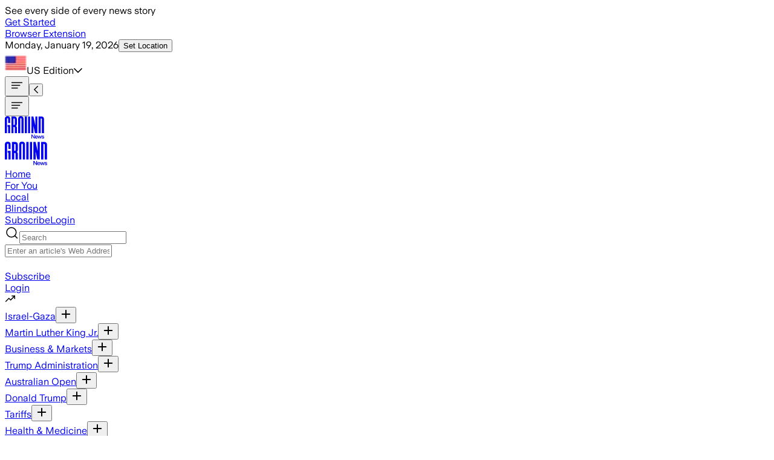

--- FILE ---
content_type: text/html; charset=utf-8
request_url: https://ground.news/article/no-labels-push-in-closely-divided-arizona-fuels-democratic-anxiety-about-a-biden-spoiler_77d075
body_size: 93816
content:
<!DOCTYPE html><html lang="en"><head><meta charSet="utf-8"/><meta name="viewport" content="width=device-width, initial-scale=1"/><link rel="stylesheet" href="/_next/static/chunks/45a3d2e2fdcf6100.css" data-precedence="next"/><link rel="stylesheet" href="/_next/static/chunks/d401f576604cfe16.css" data-precedence="next"/><link rel="stylesheet" href="/_next/static/chunks/83eb15035267cb2f.css" data-precedence="next"/><link rel="stylesheet" href="/_next/static/chunks/c74349a0c315cb49.css" data-precedence="next"/><link rel="stylesheet" href="/_next/static/chunks/d0f9e5688199bd60.css" data-precedence="next"/><link rel="stylesheet" href="/_next/static/chunks/119398c3e5f4b3f3.css" data-precedence="next"/><link rel="stylesheet" href="/_next/static/chunks/08471fb7478c47c4.css" data-precedence="next"/><link rel="stylesheet" href="/_next/static/chunks/c850d37d44d0f6c4.css" data-precedence="next"/><link rel="preload" as="script" fetchPriority="low" href="/_next/static/chunks/416cc8faf1fefba1.js"/><script src="/_next/static/chunks/5130aaab5f4c827f.js" async=""></script><script src="/_next/static/chunks/7fde69647b2dad25.js" async=""></script><script src="/_next/static/chunks/b0fb120abe0e7cce.js" async=""></script><script src="/_next/static/chunks/6d338bf9564e77ee.js" async=""></script><script src="/_next/static/chunks/2cc7e90f03273a66.js" async=""></script><script src="/_next/static/chunks/3ff284e14ca836b8.js" async=""></script><script src="/_next/static/chunks/f29e0d2882ef29f8.js" async=""></script><script src="/_next/static/chunks/turbopack-a7d9b3024fe2d571.js" async=""></script><script src="/_next/static/chunks/92a0df503c5ddcf9.js" async=""></script><script src="/_next/static/chunks/0d2e8fe6e3c087d0.js" async=""></script><script src="/_next/static/chunks/f0a28408c4c0ae2a.js" async=""></script><script src="/_next/static/chunks/32cbaca8b0fe4bfe.js" async=""></script><script src="/_next/static/chunks/dfd72a65ab548292.js" async=""></script><script src="/_next/static/chunks/9069dcdecd581373.js" async=""></script><script src="/_next/static/chunks/ebe94f77d09738d4.js" async=""></script><script src="/_next/static/chunks/470d0a8f6706bb7e.js" async=""></script><script src="/_next/static/chunks/fa3ae466d3294caf.js" async=""></script><script src="/_next/static/chunks/0edf8596dbb2f62d.js" async=""></script><script src="/_next/static/chunks/383237043802d7b5.js" async=""></script><script src="/_next/static/chunks/1618a9fdd4ed6bf5.js" async=""></script><script src="/_next/static/chunks/1c0f2408c48670ee.js" async=""></script><script src="/_next/static/chunks/a3ae996e01892f6a.js" async=""></script><script src="/_next/static/chunks/7328bb9422426716.js" async=""></script><script src="/_next/static/chunks/cb77125d8f4a0fe4.js" async=""></script><script src="/_next/static/chunks/a362c4850dd47859.js" async=""></script><script src="/_next/static/chunks/f7430ce9fe950b79.js" async=""></script><script src="/_next/static/chunks/589b7cfe2eba48ec.js" async=""></script><script src="/_next/static/chunks/24f352b05537c60e.js" async=""></script><script src="/_next/static/chunks/c3eb6caf641d4833.js" async=""></script><script src="/_next/static/chunks/5021a881a8c87671.js" async=""></script><script src="/_next/static/chunks/e4ac95adb3b9af52.js" async=""></script><script src="/_next/static/chunks/fdd6b65cf7597ca5.js" async=""></script><script src="/_next/static/chunks/31cca640f948a43d.js" async=""></script><script src="/_next/static/chunks/b69104215b6593be.js" async=""></script><script src="/_next/static/chunks/9b7fee5077a85464.js" async=""></script><script src="/_next/static/chunks/2bf92f20245e4571.js" async=""></script><script src="/_next/static/chunks/b476b1534e591374.js" async=""></script><script src="/_next/static/chunks/46a58976a916a0c7.js" async=""></script><script src="/_next/static/chunks/fa77a0d12ec9c562.js" async=""></script><script src="/_next/static/chunks/7f980b32954c42a5.js" async=""></script><script src="/_next/static/chunks/41c5570f128e7ab3.js" async=""></script><script src="/_next/static/chunks/924820d11a936461.js" async=""></script><script src="/_next/static/chunks/5ba4f8efeeb7cd0d.js" async=""></script><script src="/_next/static/chunks/7a700a103af02e2a.js" async=""></script><link rel="preload" href="https://cmp.osano.com/XoUJtYpJS0/ab4432c2-2522-4880-8202-bca40f174684/osano.js" as="script"/><link rel="preload" href="/_next/static/chunks/18c7eb09b58b01c8.js" as="script" fetchPriority="low"/><link rel="preload" href="/_next/static/chunks/328bfdd80a1e8090.js" as="script" fetchPriority="low"/><meta name="next-size-adjust" content=""/><link rel="icon" type="image/svg+xml" href="data:image/svg+xml,&lt;svg xmlns=%22http://www.w3.org/2000/svg%22 width=%22280%22 height=%22280%22 viewBox=%220 0 280 280%22&gt;&lt;path transform=%22translate(97.3,0)%22 d=%22M44,140.1h42.8V272H54.9c0-0.1,0-103.8,0-103.8H44V140.1z M44,1c28.4,0,42.6,16.2,42.6,42.2v66.1H54.9V43.8 c0-7.2-3.1-11.7-10.6-11.7c-7,0-10.6,4.2-10.6,11.7c0,0,0,228.1,0,228.2H0.2c0-0.5,0-228.8,0-228.8C0.1,16.8,14.8,1,44,1L44,1z%22/&gt;&lt;style&gt;path { fill: %23262626 } @media (prefers-color-scheme: dark) { path { fill: %23EEEFE9 } }&lt;/style&gt;&lt;/svg&gt;"/><link rel="preconnect" href="https://groundnews.b-cdn.net"/><link rel="preconnect" href="https://grnd.b-cdn.net"/><title>A third party signed up 15,000 voters in Arizona. Democrats worry that’s enough for a Biden spoiler</title><meta name="description" content="More than 15,000 people in Arizona have registered to join a new political party floating a possible bipartisan “unity ticket” against Joe Biden and Donald Trump. While that’s less than the population of each of the state’s 40 largest cities, it’s still a number big enough to tip the presidential election in a critical swing state. "/><meta name="application-ld+json" content="{&quot;@context&quot;:&quot;https://schema.org&quot;,&quot;@type&quot;:&quot;NewsArticle&quot;,&quot;headline&quot;:&quot;A third party signed up 15,000 voters in Arizona. Democrats worry thats enough for a Biden spoiler&quot;,&quot;image&quot;:[&quot;&quot;],&quot;datePublished&quot;:&quot;2023-09-21T15:27:00.000Z&quot;,&quot;dateModified&quot;:&quot;2023-09-21T20:40:14.000Z&quot;,&quot;author&quot;:{&quot;@type&quot;:&quot;Organization&quot;,&quot;name&quot;:&quot;Ground News&quot;,&quot;logo&quot;:{&quot;@type&quot;:&quot;ImageObject&quot;,&quot;url&quot;:&quot;https://images.squarespace-cdn.com/content/5ab2f1284cde7a5541519af3/1599146432089-GZWJ1H4AH2CADTHMND45/Dark+logo+no+outline.png?format=1000w&amp;content-type=image%2Fpng&quot;}},&quot;publisher&quot;:{&quot;@type&quot;:&quot;Organization&quot;,&quot;name&quot;:&quot;Ground News&quot;,&quot;logo&quot;:{&quot;@type&quot;:&quot;ImageObject&quot;,&quot;url&quot;:&quot;https://images.squarespace-cdn.com/content/5ab2f1284cde7a5541519af3/1599146432089-GZWJ1H4AH2CADTHMND45/Dark+logo+no+outline.png?format=1000w&amp;content-type=image%2Fpng&quot;}}}"/><meta property="og:title" content="A third party signed up 15,000 voters in Arizona. Democrats worry that’s enough for a Biden spoiler"/><meta property="og:description" content="More than 15,000 people in Arizona have registered to join a new political party floating a possible bipartisan “unity ticket” against Joe Biden and Donald Trump. While that’s less than the population of each of the state’s 40 largest cities, it’s still a number big enough to tip the presidential election in a critical swing state. "/><meta property="og:site_name" content="Ground News"/><meta property="og:type" content="article"/><meta property="article:published_time" content="2023-09-21T15:27:00.000Z"/><meta property="article:modified_time" content="2023-09-21T20:40:14.000Z"/><meta name="twitter:card" content="summary_large_image"/><meta name="twitter:site" content="@Ground_app"/><meta name="twitter:title" content="A third party signed up 15,000 voters in Arizona. Democrats worry that’s enough for a Biden spoiler"/><meta name="twitter:description" content="More than 15,000 people in Arizona have registered to join a new political party floating a possible bipartisan “unity ticket” against Joe Biden and Donald Trump. While that’s less than the population of each of the state’s 40 largest cities, it’s still a number big enough to tip the presidential election in a critical swing state. "/><script>(self.__next_s=self.__next_s||[]).push([0,{"children":"\n  window.dataLayer = window.dataLayer || [];\n  function gtag(){dataLayer.push(arguments);} \n  gtag('consent','default',{\n    'ad_storage':'denied',\n    'analytics_storage':'denied',\n    'ad_user_data':'denied',\n    'ad_personalization':'denied',\n    'personalization_storage':'denied',\n    'functionality_storage':'granted',\n    'security_storage':'granted',\n    'wait_for_update': 500\n  });\n  gtag('set', 'ads_data_redaction', true);\n","id":"gtag-consent-default"}])</script><script>(self.__next_s=self.__next_s||[]).push([0,{"children":"\n      (function (w, o, d) {\n        w[o] = w[o] || function () { w[o][d].push(arguments); };\n        w[o][d] = w[o][d] || [];\n      })(window, 'Osano', 'data');\n    ","id":"osano-stub"}])</script><meta name="sentry-trace" content="fdb59f148a695a0fa94b7dbdfc9671bf-078e3ad0707feae2-0"/><meta name="baggage" content="sentry-environment=prod,sentry-release=e29013b5ddb87be2046e96131b89a32ae2c08f0b,sentry-public_key=a7d1977d3cc340febc6ad1652912d39a,sentry-trace_id=fdb59f148a695a0fa94b7dbdfc9671bf,sentry-org_id=392313,sentry-sampled=false,sentry-sample_rand=0.2181830862682408,sentry-sample_rate=0"/><script src="/_next/static/chunks/a6dad97d9634a72d.js" noModule=""></script></head><body class="min-h-[100vh] flex flex-col text-dark-primary bg-light-primary dark:text-light-primary dark:bg-dark-primary font-universal-sans universalsans_42d1bad8-module__qb-K6G__className"><div hidden=""><!--$--><!--/$--></div><!--$?--><template id="B:0"></template><!--/$--><noscript><iframe title="Google Tag Manager" src="https://www.googletagmanager.com/ns.html?id=GTM-PR5W8FM" height="0" width="0" style="display:none;visibility:hidden"></iframe></noscript><a class="sr-only" href="#main">Skip to main content</a><script>((a,b,c,d,e,f,g,h)=>{let i=document.documentElement,j=["light","dark"];function k(b){var c;(Array.isArray(a)?a:[a]).forEach(a=>{let c="class"===a,d=c&&f?e.map(a=>f[a]||a):e;c?(i.classList.remove(...d),i.classList.add(f&&f[b]?f[b]:b)):i.setAttribute(a,b)}),c=b,h&&j.includes(c)&&(i.style.colorScheme=c)}if(d)k(d);else try{let a=localStorage.getItem(b)||c,d=g&&"system"===a?window.matchMedia("(prefers-color-scheme: dark)").matches?"dark":"light":a;k(d)}catch(a){}})("class","theme","system",null,["light","dark"],null,true,true)</script><div class="hideElementSiteWide flex sticky min-h-[3.8rem] tablet:h-auto items-center text-center top-0 z-1000 bg-focus text-dark-primary px-[2px]"><div class="w-full flex font-bold gap-[1.3rem] tablet:gap-[0.6rem] text-dark-primary text-16 tablet:text-18 py-[0.6rem] items-center justify-center px-[0.6rem]">See every side of every news story<div class="flex items-center"><a class="px-[0.6rem] py-[0.6rem] rounded-lg-s bg-dark-primary text-light-primary text-12 tablet:text-14 whitespace-nowrap" href="/subscribe">Get Started</a></div></div></div><header class="mx-auto font-medium w-full sticky top-0 desktop:-top-[39px] z-999"><div class="hidden desktop:flex transition-all duration-200 flex-col text-12 py-[5px] border-b border-b-gray-300 bg-dark-primary text-light-primary items-center"><div class="max-w-screen-designmax px-margindesktop w-full"><div class="flex justify-between w-full"><div class="flex items-center gap-[1.5rem]"><a id="browser-extension-top" class="py-[5px]" href="/extension">Browser Extension</a></div><div class="flex gap-[1.3rem]"><div class="flex gap-[0.6rem] items-center"><span class="opacity-75"><time dateTime="2026-01-19T18:22:49.709Z">Monday, January 19, 2026</time></span><button id="location-top" class="hideElementSiteWide relative focus:outline-none text-light-primary py-[5px]">Set Location</button></div><div class="relative"></div><div class="relative flex flex-col justify-center px-0"><div id="top-edition-clicked" class="flex gap-[0.6rem] w-full items-start text-left cursor-pointer"><span class="flex self-start gap-[0.6rem]"><img alt="Feed Icon" loading="lazy" width="36" height="36" decoding="async" data-nimg="1" class="w-[1rem] h-[1rem] aspect-square object-cover" style="color:transparent" srcSet="/_next/image?url=https%3A%2F%2Fgroundnews.b-cdn.net%2Fassets%2Fflags%2FUS.png%3Fwidth%3D20&amp;w=64&amp;q=75 1x, /_next/image?url=https%3A%2F%2Fgroundnews.b-cdn.net%2Fassets%2Fflags%2FUS.png%3Fwidth%3D20&amp;w=128&amp;q=75 2x" src="/_next/image?url=https%3A%2F%2Fgroundnews.b-cdn.net%2Fassets%2Fflags%2FUS.png%3Fwidth%3D20&amp;w=128&amp;q=75"/>US<!-- --> Edition</span><svg aria-hidden="true" focusable="false" data-prefix="far" data-icon="chevron-down" class="svg-inline--fa fa-chevron-down fa-w-14 hideElementSiteWide self-center" role="img" xmlns="http://www.w3.org/2000/svg" viewBox="0 0 448 512"><path fill="currentColor" d="M441.9 167.3l-19.8-19.8c-4.7-4.7-12.3-4.7-17 0L224 328.2 42.9 147.5c-4.7-4.7-12.3-4.7-17 0L6.1 167.3c-4.7 4.7-4.7 12.3 0 17l209.4 209.4c4.7 4.7 12.3 4.7 17 0l209.4-209.4c4.7-4.7 4.7-12.3 0-17z"></path></svg></div><div class="hideElementSiteWide"></div></div></div></div></div></div><div class="w-full bg-light-primary dark:bg-dark-primary transition-all duration-200 flex items-center tablet:block tablet:h-auto tablet:pt-0"><div class="overflow-hidden max-w-screen-designmax px-marginmobile w-full tablet:px-margintablet desktop:px-margindesktop mx-auto self-center items-center flex justify-between"><div class="flex self-center gap-[1.3rem] text-18 tablet:hidden ml-[8px]"><div class="flex items-center shrink-0 hideElementSiteWide"><button type="button" id="hamburger-mobile-click" class=""><svg width="24" height="24" class="" viewBox="0 0 24 24" fill="none" xmlns="http://www.w3.org/2000/svg"><title>Section Icon</title><path d="M3.75 12H16.5" stroke="currentColor" stroke-width="1.5" stroke-linecap="square" stroke-linejoin="round"></path><path d="M3.75 16.5H12.75" stroke="currentColor" stroke-width="1.5" stroke-linecap="square" stroke-linejoin="round"></path><path d="M3.75 7.5H20.25" stroke="currentColor" stroke-width="1.5" stroke-linecap="square" stroke-linejoin="round"></path></svg></button><button id="header-back-click-mobile" class="tablet:hidden hidden"><svg aria-hidden="true" focusable="false" data-prefix="far" data-icon="chevron-left" class="svg-inline--fa fa-chevron-left fa-w-8 " role="img" xmlns="http://www.w3.org/2000/svg" viewBox="0 0 256 512"><path fill="currentColor" d="M231.293 473.899l19.799-19.799c4.686-4.686 4.686-12.284 0-16.971L70.393 256 251.092 74.87c4.686-4.686 4.686-12.284 0-16.971L231.293 38.1c-4.686-4.686-12.284-4.686-16.971 0L4.908 247.515c-4.686 4.686-4.686 12.284 0 16.971L214.322 473.9c4.687 4.686 12.285 4.686 16.971-.001z"></path></svg></button></div></div><div class="flex desktop:gap-[1.3rem] ml-[0.6rem] tablet:ml-0 mr-auto tablet:-mr-[0.6rem] desktop:-mr-0 items-center"><div class="flex  tablet:w-auto self-center items-center gap-[1.3rem] text-18"><button type="button" aria-label="Open menu" class="cursor-pointer hidden tablet:inline-block"><svg id="hamburger-" width="24" height="24" class="" viewBox="0 0 24 24" fill="none" xmlns="http://www.w3.org/2000/svg"><title>Section Icon</title><path d="M3.75 12H16.5" stroke="currentColor" stroke-width="1.5" stroke-linecap="square" stroke-linejoin="round"></path><path d="M3.75 16.5H12.75" stroke="currentColor" stroke-width="1.5" stroke-linecap="square" stroke-linejoin="round"></path><path d="M3.75 7.5H20.25" stroke="currentColor" stroke-width="1.5" stroke-linecap="square" stroke-linejoin="round"></path></svg></button><div class="block mt-[4px] tablet:flex relative items-center w-[6.3rem] h-full self-center  justify-center max-md:mr-0"><div id="header-main-logo-mobile" class="tablet:hidden"><a id="header-logo" class="relative cursor-pointer flex items-center my-[5px] mx-auto" style="width:4.06rem;height:auto" aria-label="Ground News Home" href="/"><div id="header-logo" class="block h-[1.9rem] tablet:h-[2.3rem] text-dark-primary dark:text-light-primary" style="width:4.06rem;height:auto"><svg width="64" height="37" viewBox="0 0 64 37" fill="none" xmlns="http://www.w3.org/2000/svg" style="width:4.06rem;height:auto" class="h-full w-auto"><title>News Logo</title><g><path fill-rule="evenodd" clip-rule="evenodd" d="M63.7611 27.3815C63.7611 27.2389 63.7675 4.68597 63.7675 4.68597C63.7675 1.72817 61.9794 0.422607 59.4912 0.422607H54.9365V27.3815H58.313V3.55776H59.1579C59.9638 3.55776 60.4114 4.00488 60.4114 4.81151C60.4114 4.81151 60.4114 27.1225 60.4114 27.3815H63.7611Z" fill="currentColor"></path><path fill-rule="evenodd" clip-rule="evenodd" d="M30.4562 27.3815C30.4562 27.3281 30.4605 4.24734 30.4605 4.24734C30.4605 1.63035 28.9469 0 26.0698 0C23.0998 0 21.6797 1.59829 21.6797 4.24734C21.6797 4.24734 21.6797 27.3302 21.6834 27.3815H25.0038C25.0038 27.3708 25.0038 4.34563 25.0038 4.34563C25.0038 3.55289 25.3777 3.13516 26.072 3.13516C26.8304 3.13516 27.1401 3.61593 27.1401 4.34563C27.1401 4.34563 27.1401 27.3692 27.1401 27.3815H30.4562Z" fill="currentColor"></path><path fill-rule="evenodd" clip-rule="evenodd" d="M15.0228 14.0882H14.1341V3.65338H15.1825C15.904 3.65338 16.2442 4.08074 16.2442 4.86386V12.8575C16.2442 13.7709 15.6802 14.0882 15.0228 14.0882ZM17.8534 15.7255C18.8372 15.3644 19.5908 14.5765 19.5908 12.5466V4.60584C19.5908 1.91567 18.02 0.422607 15.1045 0.422607H10.7886V27.3815H14.133V17.2544H15.0131C15.9451 17.35 16.2762 17.7245 16.2762 19.006V27.3815H19.6255C19.6223 27.2619 19.6207 18.7149 19.6207 18.7149C19.6207 16.7373 18.7506 16.0979 17.8513 15.7255H17.8534Z" fill="currentColor"></path><path d="M4.42219 14.1063H8.73489V27.3814H5.52026C5.52026 27.3708 5.52026 16.9284 5.52026 16.9284H4.42219V14.1063ZM4.42219 0.0955811C7.28486 0.0955811 8.71459 1.72646 8.71459 4.34345V10.9946H5.52079V4.40969C5.52079 3.68106 5.21262 3.23074 4.45263 3.23074C3.74711 3.23074 3.38447 3.64901 3.38447 4.40969C3.38447 4.40969 3.38447 27.3708 3.38447 27.3798H0.00373856C0 27.3302 0 4.34345 0 4.34345C0 1.69441 1.47246 0.0955811 4.42005 0.0955811H4.42219Z" fill="currentColor"></path><path fill-rule="evenodd" clip-rule="evenodd" d="M37.9733 0.422607H41.2286V27.0343C41.2286 27.0653 41.2286 27.3522 41.2286 27.3815H37.9733C37.9733 27.3783 37.9733 27.3607 37.9733 27.3575V0.422607ZM32.5161 0.422607H35.8274V27.3815H32.5161C32.5161 27.3522 32.5161 27.0653 32.5161 27.0343V0.422607Z" fill="currentColor"></path><path fill-rule="evenodd" clip-rule="evenodd" d="M46.5209 27.3815H43.2817V0.422607H46.444C46.444 0.422607 49.5908 14.3778 49.6352 14.6176C49.6293 14.4835 49.6426 0.422607 49.6426 0.422607H52.8818V27.3815H49.0899C49.0899 27.3815 46.5669 15.6465 46.5183 15.3965C46.5257 15.5273 46.5209 27.3815 46.5209 27.3815Z" fill="currentColor"></path></g><path d="M43.2822 35.8354V29.4926H44.4101L47.6585 34.1146V29.4926H48.6871V35.8354H47.6134L44.3199 31.1594V35.8354H43.2822Z" fill="currentColor"></path><path d="M51.4131 35.9796C50.9499 35.9796 50.5439 35.8775 50.195 35.6733C49.8461 35.463 49.5754 35.1747 49.3829 34.8083C49.1964 34.4359 49.1032 34.0155 49.1032 33.547C49.1032 33.0844 49.1934 32.67 49.3739 32.3036C49.5604 31.9372 49.8251 31.6489 50.1679 31.4387C50.5168 31.2224 50.9259 31.1143 51.3951 31.1143C51.8463 31.1143 52.2282 31.2164 52.541 31.4206C52.8599 31.6189 53.1005 31.9012 53.2629 32.2676C53.4313 32.628 53.5155 33.0514 53.5155 33.5379C53.5155 33.628 53.5125 33.7091 53.5065 33.7812H50.0867C50.1168 34.2377 50.2491 34.5831 50.4837 34.8173C50.7183 35.0456 51.0342 35.1597 51.4312 35.1597C51.7139 35.1597 51.9455 35.0966 52.126 34.9705C52.3064 34.8444 52.4358 34.6642 52.514 34.4299H53.4704C53.3622 34.9345 53.1215 35.3189 52.7486 35.5832C52.3816 35.8474 51.9365 35.9796 51.4131 35.9796ZM52.532 33.0875C52.508 32.7211 52.3937 32.4418 52.1891 32.2495C51.9906 32.0513 51.7259 31.9522 51.3951 31.9522C51.0462 31.9522 50.7605 32.0513 50.5379 32.2495C50.3153 32.4418 50.1739 32.7211 50.1138 33.0875H52.532Z" fill="currentColor"></path><path d="M54.8377 35.8354L53.43 31.2585H54.4226L55.37 34.511L56.3445 31.2585H57.2017L58.1763 34.52L59.1237 31.2585H60.1072L58.6906 35.8354H57.7161L56.7686 32.7L55.8302 35.8354H54.8377Z" fill="currentColor"></path><path d="M62.06 35.9796C61.4584 35.9796 60.9802 35.8384 60.6253 35.5561C60.2704 35.2738 60.0719 34.8984 60.0297 34.4299H61.0404C61.0764 34.6642 61.1817 34.8504 61.3562 34.9885C61.5366 35.1267 61.7712 35.1957 62.06 35.1957C62.3427 35.1957 62.5653 35.1357 62.7277 35.0155C62.8961 34.8954 62.9803 34.7422 62.9803 34.556C62.9803 34.4059 62.9202 34.2948 62.7999 34.2227C62.6856 34.1506 62.475 34.0755 62.1683 33.9974C62.1141 33.9914 62.057 33.9824 61.9968 33.9704C61.9427 33.9524 61.8855 33.9374 61.8254 33.9254C61.4524 33.8413 61.1486 33.7482 60.914 33.6461C60.6854 33.5379 60.508 33.3968 60.3817 33.2226C60.2553 33.0484 60.1922 32.8232 60.1922 32.5469C60.1922 32.2586 60.2674 32.0063 60.4177 31.79C60.5681 31.5738 60.7817 31.4086 61.0584 31.2945C61.3351 31.1744 61.6569 31.1143 62.0239 31.1143C62.5593 31.1143 62.9834 31.2404 63.2962 31.4927C63.615 31.745 63.8105 32.1024 63.8827 32.5649H62.8901C62.854 32.3547 62.7638 32.1925 62.6194 32.0784C62.475 31.9582 62.2765 31.8982 62.0239 31.8982C61.7833 31.8982 61.5848 31.9522 61.4283 32.0603C61.278 32.1624 61.2028 32.2976 61.2028 32.4658C61.2028 32.6219 61.2689 32.7361 61.4013 32.8081C61.5396 32.8742 61.7833 32.9463 62.1322 33.0244C62.1562 33.0304 62.1803 33.0364 62.2043 33.0424C62.2284 33.0484 62.2525 33.0544 62.2765 33.0604C62.6796 33.1445 63.0014 33.2376 63.242 33.3397C63.4887 33.4418 63.6751 33.583 63.8015 33.7632C63.9338 33.9434 64 34.1806 64 34.475C64 34.7753 63.9218 35.0396 63.7654 35.2678C63.609 35.4901 63.3834 35.6642 63.0886 35.7904C62.7999 35.9165 62.457 35.9796 62.06 35.9796Z" fill="currentColor"></path></svg></div></a></div><div id="header-main-logo" class="hidden tablet:block bg-light-primary dark:bg-dark-primary"><a id="header-logo" class="relative cursor-pointer flex items-center my-[5px] mx-auto" style="width:4.38rem;height:auto" aria-label="Ground News Home" href="/"><div id="header-logo" class="block h-[1.9rem] tablet:h-[2.3rem] text-dark-primary dark:text-light-primary" style="width:4.38rem;height:auto"><svg width="64" height="37" viewBox="0 0 64 37" fill="none" xmlns="http://www.w3.org/2000/svg" style="width:4.38rem;height:auto" class="h-full w-auto"><title>News Logo</title><g><path fill-rule="evenodd" clip-rule="evenodd" d="M63.7611 27.3815C63.7611 27.2389 63.7675 4.68597 63.7675 4.68597C63.7675 1.72817 61.9794 0.422607 59.4912 0.422607H54.9365V27.3815H58.313V3.55776H59.1579C59.9638 3.55776 60.4114 4.00488 60.4114 4.81151C60.4114 4.81151 60.4114 27.1225 60.4114 27.3815H63.7611Z" fill="currentColor"></path><path fill-rule="evenodd" clip-rule="evenodd" d="M30.4562 27.3815C30.4562 27.3281 30.4605 4.24734 30.4605 4.24734C30.4605 1.63035 28.9469 0 26.0698 0C23.0998 0 21.6797 1.59829 21.6797 4.24734C21.6797 4.24734 21.6797 27.3302 21.6834 27.3815H25.0038C25.0038 27.3708 25.0038 4.34563 25.0038 4.34563C25.0038 3.55289 25.3777 3.13516 26.072 3.13516C26.8304 3.13516 27.1401 3.61593 27.1401 4.34563C27.1401 4.34563 27.1401 27.3692 27.1401 27.3815H30.4562Z" fill="currentColor"></path><path fill-rule="evenodd" clip-rule="evenodd" d="M15.0228 14.0882H14.1341V3.65338H15.1825C15.904 3.65338 16.2442 4.08074 16.2442 4.86386V12.8575C16.2442 13.7709 15.6802 14.0882 15.0228 14.0882ZM17.8534 15.7255C18.8372 15.3644 19.5908 14.5765 19.5908 12.5466V4.60584C19.5908 1.91567 18.02 0.422607 15.1045 0.422607H10.7886V27.3815H14.133V17.2544H15.0131C15.9451 17.35 16.2762 17.7245 16.2762 19.006V27.3815H19.6255C19.6223 27.2619 19.6207 18.7149 19.6207 18.7149C19.6207 16.7373 18.7506 16.0979 17.8513 15.7255H17.8534Z" fill="currentColor"></path><path d="M4.42219 14.1063H8.73489V27.3814H5.52026C5.52026 27.3708 5.52026 16.9284 5.52026 16.9284H4.42219V14.1063ZM4.42219 0.0955811C7.28486 0.0955811 8.71459 1.72646 8.71459 4.34345V10.9946H5.52079V4.40969C5.52079 3.68106 5.21262 3.23074 4.45263 3.23074C3.74711 3.23074 3.38447 3.64901 3.38447 4.40969C3.38447 4.40969 3.38447 27.3708 3.38447 27.3798H0.00373856C0 27.3302 0 4.34345 0 4.34345C0 1.69441 1.47246 0.0955811 4.42005 0.0955811H4.42219Z" fill="currentColor"></path><path fill-rule="evenodd" clip-rule="evenodd" d="M37.9733 0.422607H41.2286V27.0343C41.2286 27.0653 41.2286 27.3522 41.2286 27.3815H37.9733C37.9733 27.3783 37.9733 27.3607 37.9733 27.3575V0.422607ZM32.5161 0.422607H35.8274V27.3815H32.5161C32.5161 27.3522 32.5161 27.0653 32.5161 27.0343V0.422607Z" fill="currentColor"></path><path fill-rule="evenodd" clip-rule="evenodd" d="M46.5209 27.3815H43.2817V0.422607H46.444C46.444 0.422607 49.5908 14.3778 49.6352 14.6176C49.6293 14.4835 49.6426 0.422607 49.6426 0.422607H52.8818V27.3815H49.0899C49.0899 27.3815 46.5669 15.6465 46.5183 15.3965C46.5257 15.5273 46.5209 27.3815 46.5209 27.3815Z" fill="currentColor"></path></g><path d="M43.2822 35.8354V29.4926H44.4101L47.6585 34.1146V29.4926H48.6871V35.8354H47.6134L44.3199 31.1594V35.8354H43.2822Z" fill="currentColor"></path><path d="M51.4131 35.9796C50.9499 35.9796 50.5439 35.8775 50.195 35.6733C49.8461 35.463 49.5754 35.1747 49.3829 34.8083C49.1964 34.4359 49.1032 34.0155 49.1032 33.547C49.1032 33.0844 49.1934 32.67 49.3739 32.3036C49.5604 31.9372 49.8251 31.6489 50.1679 31.4387C50.5168 31.2224 50.9259 31.1143 51.3951 31.1143C51.8463 31.1143 52.2282 31.2164 52.541 31.4206C52.8599 31.6189 53.1005 31.9012 53.2629 32.2676C53.4313 32.628 53.5155 33.0514 53.5155 33.5379C53.5155 33.628 53.5125 33.7091 53.5065 33.7812H50.0867C50.1168 34.2377 50.2491 34.5831 50.4837 34.8173C50.7183 35.0456 51.0342 35.1597 51.4312 35.1597C51.7139 35.1597 51.9455 35.0966 52.126 34.9705C52.3064 34.8444 52.4358 34.6642 52.514 34.4299H53.4704C53.3622 34.9345 53.1215 35.3189 52.7486 35.5832C52.3816 35.8474 51.9365 35.9796 51.4131 35.9796ZM52.532 33.0875C52.508 32.7211 52.3937 32.4418 52.1891 32.2495C51.9906 32.0513 51.7259 31.9522 51.3951 31.9522C51.0462 31.9522 50.7605 32.0513 50.5379 32.2495C50.3153 32.4418 50.1739 32.7211 50.1138 33.0875H52.532Z" fill="currentColor"></path><path d="M54.8377 35.8354L53.43 31.2585H54.4226L55.37 34.511L56.3445 31.2585H57.2017L58.1763 34.52L59.1237 31.2585H60.1072L58.6906 35.8354H57.7161L56.7686 32.7L55.8302 35.8354H54.8377Z" fill="currentColor"></path><path d="M62.06 35.9796C61.4584 35.9796 60.9802 35.8384 60.6253 35.5561C60.2704 35.2738 60.0719 34.8984 60.0297 34.4299H61.0404C61.0764 34.6642 61.1817 34.8504 61.3562 34.9885C61.5366 35.1267 61.7712 35.1957 62.06 35.1957C62.3427 35.1957 62.5653 35.1357 62.7277 35.0155C62.8961 34.8954 62.9803 34.7422 62.9803 34.556C62.9803 34.4059 62.9202 34.2948 62.7999 34.2227C62.6856 34.1506 62.475 34.0755 62.1683 33.9974C62.1141 33.9914 62.057 33.9824 61.9968 33.9704C61.9427 33.9524 61.8855 33.9374 61.8254 33.9254C61.4524 33.8413 61.1486 33.7482 60.914 33.6461C60.6854 33.5379 60.508 33.3968 60.3817 33.2226C60.2553 33.0484 60.1922 32.8232 60.1922 32.5469C60.1922 32.2586 60.2674 32.0063 60.4177 31.79C60.5681 31.5738 60.7817 31.4086 61.0584 31.2945C61.3351 31.1744 61.6569 31.1143 62.0239 31.1143C62.5593 31.1143 62.9834 31.2404 63.2962 31.4927C63.615 31.745 63.8105 32.1024 63.8827 32.5649H62.8901C62.854 32.3547 62.7638 32.1925 62.6194 32.0784C62.475 31.9582 62.2765 31.8982 62.0239 31.8982C61.7833 31.8982 61.5848 31.9522 61.4283 32.0603C61.278 32.1624 61.2028 32.2976 61.2028 32.4658C61.2028 32.6219 61.2689 32.7361 61.4013 32.8081C61.5396 32.8742 61.7833 32.9463 62.1322 33.0244C62.1562 33.0304 62.1803 33.0364 62.2043 33.0424C62.2284 33.0484 62.2525 33.0544 62.2765 33.0604C62.6796 33.1445 63.0014 33.2376 63.242 33.3397C63.4887 33.4418 63.6751 33.583 63.8015 33.7632C63.9338 33.9434 64 34.1806 64 34.475C64 34.7753 63.9218 35.0396 63.7654 35.2678C63.609 35.4901 63.3834 35.6642 63.0886 35.7904C62.7999 35.9165 62.457 35.9796 62.06 35.9796Z" fill="currentColor"></path></svg></div></a></div></div></div><div class="hidden md:flex self-center items-center tablet:px-[1.3rem] mt-[1.3rem] desktop:px-0 desktop:pr-[0.6rem] justify-center"><div class=" pb-0 flex gap-[8px] w-full font-bold text-dark-primary dark:text-light-primary text-15"><div class="px-[5px] flex flex-col gap-[8px]"><a id="header-navbar-home" class="flex gap-[5px] whitespace-nowrap" href="/">Home</a><div class="border-b-4 border-transparent mt-[0.6rem]"></div></div> <div class="hideElementSiteWide px-[5px] flex flex-col gap-[8px] font-bold"><a id="header-navbar-my" class="flex gap-[5px] whitespace-nowrap" href="/my">For You</a><div class="border-b-4 border-transparent mt-[0.6rem]"></div></div> <div class="px-[5px] flex justify-center flex-col gap-[8px]"><a id="header-navbar-local" href="/local">Local</a><div class="border-b-4 border-transparent mt-[0.6rem]"></div></div><div class="px-[5px] flex justify-center flex-col gap-[8px]"><a id="header-navbar-blindspot" href="/blindspot">Blindspot</a><div class="border-b-4 border-transparent mt-[0.6rem]"></div></div></div></div></div><div class="tablet:hidden flex text-14 w-1/3 justify-end transition-all duration-200 h-[2.5rem]"><div class="flex gap-[8px]"><a id="header-subscribe" class="px-[0.7rem] py-[0.7rem] text-16 font-bold rounded-[4px] leading-10 bg-dark-primary flex shrink items-center dark:bg-light-primary text-light-primary dark:text-dark-primary hover:text-light-heavy active:text-light-heavy disabled:opacity-50 hideElementSiteWide" href="/subscribe">Subscribe</a><a id="header-login" class="px-[0.7rem] py-[0.7rem] text-16 rounded-[4px] font-bold leading-10 whitespace-nowrap border flex shrink items-center border-dark-primary dark:border-light-primary text-dark-primary dark:text-light-primary hover:text-light-heavy active:text-light-heavy disabled:opacity-50 hideElementSiteWide" href="/login">Login</a></div></div><div class="hidden tablet:flex gap-[0.6rem]"><div class="hidden tablet:flex self-center items-center gap-[1.3rem] text-18"><label id="header-search" class="flex rounded-lg-s items-center desktop:border border-light-heavy cursor-pointer p-[8px] h-[2.63rem]"><div class="flex gap-[0.6rem] items-center tablet:w-full desktop:w-[15rem] gap-[0.6rem]"><svg id="header-search" width="24" height="24" class="" viewBox="0 0 24 24" fill="none" xmlns="http://www.w3.org/2000/svg"><title>Search Icon</title><path d="M10.875 18.75C15.2242 18.75 18.75 15.2242 18.75 10.875C18.75 6.52576 15.2242 3 10.875 3C6.52576 3 3 6.52576 3 10.875C3 15.2242 6.52576 18.75 10.875 18.75Z" stroke="currentColor" stroke-width="1.5" stroke-linecap="round" stroke-linejoin="round"></path><path d="M16.5 16.5L20.25 20.25" stroke="currentColor" stroke-width="1.5" stroke-linecap="square" stroke-linejoin="round"></path></svg><input class="tablet:hidden desktop:block text-14 desktop:w-full bg-light-primary dark:bg-dark-primary placeholder:text-light-heavy border-none focus:ring-0" placeholder="Search"/></div><div class="hidden"><div class="bg-transparent search-box-module__5YaRwq__search-box-mobile undefined "><div class="flex flex-col h-full w-full"><div class="flex h-full items-center w-[31.3rem] desktop:w-[31.3rem] bg-transparent tablet:w-[18.8rem] search-box-module__5YaRwq__search-box-dynamic-width"><input id="searchfield" type="text" placeholder="Enter an article&#x27;s Web Address, URL, or type to search..." autoComplete="off" class="w-full focus:ring-0 border-none text-14 outline-none bg-light-primary bg-transparent placeholder-[var(--gray-200)] dark:placeholder-[var(--gray-200)] dark:text-light-primary tablet:pr-[1.3rem] desktop:pr-[3.8rem]" name="searchBar" value=""/></div></div></div><div class="md:hidden "></div></div></label></div><div class="flex gap-[0.6rem]"><div id="subscribe-top" class="hideElementSiteWide flex items-center"><a class="px-[0.6rem] py-[0.6rem] tablet:w-[6.9rem] desktop:w-[8.8rem] tablet:justify-center text-center tablet:h-[2.8rem] text-16 font-bold rounded-[4px] leading-10 bg-dark-primary flex shrink items-center dark:bg-light-primary text-light-primary dark:text-dark-primary hover:text-light-heavy active:text-light-heavy disabled:opacity-50 " href="/subscribe">Subscribe</a></div><div><a id="header-login" class="px-[0.7rem] py-[0.6rem] desktop:w-[8.8rem] tablet:w-[6.9rem] text-center tablet:justify-center tablet:h-[2.8rem] text-16 rounded-[4px] font-bold leading-10 whitespace-nowrap border flex shrink items-center border-dark-primary dark:border-light-primary text-dark-primary dark:text-light-primary hover:text-light-heavy active:text-light-heavy disabled:opacity-50 " href="/login?redirect=/article/no-labels-push-in-closely-divided-arizona-fuels-democratic-anxiety-about-a-biden-spoiler_77d075">Login</a></div></div></div></div></div><div class="w-full border-b border-light-heavy"></div><!--$?--><template id="B:1"></template><div class="w-full h-[2.5rem] "></div><!--/$--></header><main class="w-full grow" id="main"><div style="filter:none;user-select:auto;pointer-events:auto"><article><div class="flex gap-0 w-full"><div class="relative grid grid-cols-12 font-semibold leading-7 max-w-screen-designmax mx-auto gap-y-[2rem] px-marginmobile tablet:px-margintablet desktop:px-margindesktop py-[2rem] article-module__Tnqyaa__article"><div class="flex flex-col gap-[1.3rem] tablet:pr-[1rem]" style="grid-area:header"><div hidden="" class="absolute z-999 right-0 top-0 mt-[0.6rem] mr-[0.6rem] bg-dark-primary text-light-primary px-[2.5rem] py-[1.25rem] w-fit text-16 font-bold rounded-[4px] pr-[1.56rem]"><div class="absolute top-0 left-0 px-[1.88rem] pt-[1.25rem]"><svg aria-hidden="true" focusable="false" data-prefix="fas" data-icon="check" class="svg-inline--fa fa-check fa-w-16 " role="img" xmlns="http://www.w3.org/2000/svg" viewBox="0 0 512 512"><path fill="currentColor" d="M173.898 439.404l-166.4-166.4c-9.997-9.997-9.997-26.206 0-36.204l36.203-36.204c9.997-9.998 26.207-9.998 36.204 0L192 312.69 432.095 72.596c9.997-9.997 26.207-9.997 36.204 0l36.203 36.204c9.997 9.997 9.997 26.206 0 36.204l-294.4 294.401c-9.998 9.997-26.207 9.997-36.204-.001z"></path></svg></div><span class="mx-[2.5rem]"></span><div class="absolute top-0 right-0 px-[1.88rem] pt-[1.25rem] cursor-pointer hover:text-light-heavy"><svg aria-hidden="true" focusable="false" data-prefix="far" data-icon="times" class="svg-inline--fa fa-times fa-w-10 " role="img" xmlns="http://www.w3.org/2000/svg" viewBox="0 0 320 512"><path fill="currentColor" d="M207.6 256l107.72-107.72c6.23-6.23 6.23-16.34 0-22.58l-25.03-25.03c-6.23-6.23-16.34-6.23-22.58 0L160 208.4 52.28 100.68c-6.23-6.23-16.34-6.23-22.58 0L4.68 125.7c-6.23 6.23-6.23 16.34 0 22.58L112.4 256 4.68 363.72c-6.23 6.23-6.23 16.34 0 22.58l25.03 25.03c6.23 6.23 16.34 6.23 22.58 0L160 303.6l107.72 107.72c6.23 6.23 16.34 6.23 22.58 0l25.03-25.03c6.23-6.23 6.23-16.34 0-22.58L207.6 256z"></path></svg></div></div><div class="w-full flex flex-col gap-[1rem]"><div class="w-full flex tablet:justify-between items-center"><div class="flex gap-[5px] items-center"><div class="flex flex-col gap-0 items-start text-12 w-full font-semibold"><span><span class="whitespace-nowrap">Published <time dateTime="2023-09-21T15:27:00.000Z">2 years ago</time></span><span> • </span><span class="whitespace-nowrap">loading...</span><span> • </span><span class="whitespace-nowrap">Updated <time dateTime="2023-09-21T18:58:40.000Z">2 years ago</time></span></span></div></div><div class="flex gap-[5px] items-end ml-auto tablet:w-auto justify-end tablet:justify-start"><div class="md:flex hidden md:gap-[5px] items-end"><button id="article-share-facebook" class="react-share__ShareButton" style="background-color:transparent;border:none;padding:0;font:inherit;color:inherit;cursor:pointer"><svg class="dark:hidden" width="24" height="24" viewBox="0 0 24 24" fill="none" xmlns="http://www.w3.org/2000/svg"><circle cx="12" cy="12" r="10.5" fill="#262626"></circle><path d="M15.9103 15.2112L16.3767 12.2476H13.4589V10.3252C13.4589 9.51428 13.8657 8.7233 15.1726 8.7233H16.5V6.20024C16.5 6.20024 15.2959 6 14.1452 6C11.7411 6 10.1712 7.4197 10.1712 9.98883V12.2476H7.5V15.2112H10.1712V22.3759C10.7075 22.458 11.2562 22.5 11.8151 22.5C12.374 22.5 12.9226 22.458 13.4589 22.3759V15.2112H15.9103Z" fill="#EEEFE9"></path></svg><svg class="hidden dark:block" width="24" height="24" viewBox="0 0 24 24" fill="none" xmlns="http://www.w3.org/2000/svg"><circle cx="12" cy="12" r="10.5" fill="#EEEFE9"></circle><path d="M15.9103 15.2112L16.3767 12.2476H13.4589V10.3252C13.4589 9.51428 13.8657 8.7233 15.1726 8.7233H16.5V6.20024C16.5 6.20024 15.2959 6 14.1452 6C11.7411 6 10.1712 7.4197 10.1712 9.98883V12.2476H7.5V15.2112H10.1712V22.3759C10.7075 22.458 11.2562 22.5 11.8151 22.5C12.374 22.5 12.9226 22.458 13.4589 22.3759V15.2112H15.9103Z" fill="#262626"></path></svg></button><button id="article-share-twitter" class="react-share__ShareButton" style="background-color:transparent;border:none;padding:0;font:inherit;color:inherit;cursor:pointer"><svg class="dark:hidden" width="24" height="24" viewBox="0 0 24 24" fill="none" xmlns="http://www.w3.org/2000/svg"><path d="M22.5 12C22.5 17.796 17.8012 22.5 12 22.5C6.19875 22.5 1.5 17.796 1.5 12C1.5 6.19875 6.19875 1.5 12 1.5C17.8012 1.5 22.5 6.19875 22.5 12Z" fill="#262626"></path><path xmlns="http://www.w3.org/2000/svg" transform="translate(6.5,5.5) scale(0.75, 0.75)" d="M 9.523438 6.769531 L 15.480469 0 L 14.066406 0 L 8.894531 5.878906 L 4.765625 0 L 0 0 L 6.246094 8.890625 L 0 15.992188 L 1.410156 15.992188 L 6.875 9.78125 L 11.234375 15.992188 L 16 15.992188 Z M 7.589844 8.96875 L 6.957031 8.082031 L 1.921875 1.039062 L 4.089844 1.039062 L 8.152344 6.722656 L 8.785156 7.609375 L 14.066406 15 L 11.898438 15 Z M 7.589844 8.96875 " fill="#EEEFE9"></path></svg><svg class="hidden dark:block" width="24" height="24" viewBox="0 0 24 24" fill="none" xmlns="http://www.w3.org/2000/svg"><path d="M22.5 12C22.5 17.796 17.8012 22.5 12 22.5C6.19875 22.5 1.5 17.796 1.5 12C1.5 6.19875 6.19875 1.5 12 1.5C17.8012 1.5 22.5 6.19875 22.5 12Z" fill="#EEEFE9"></path><path xmlns="http://www.w3.org/2000/svg" transform="translate(6.5,5.5) scale(0.75, 0.75)" d="M 9.523438 6.769531 L 15.480469 0 L 14.066406 0 L 8.894531 5.878906 L 4.765625 0 L 0 0 L 6.246094 8.890625 L 0 15.992188 L 1.410156 15.992188 L 6.875 9.78125 L 11.234375 15.992188 L 16 15.992188 Z M 7.589844 8.96875 L 6.957031 8.082031 L 1.921875 1.039062 L 4.089844 1.039062 L 8.152344 6.722656 L 8.785156 7.609375 L 14.066406 15 L 11.898438 15 Z M 7.589844 8.96875 " fill="#262626"></path></svg></button><button id="article-share-linkedin" class="react-share__ShareButton" style="background-color:transparent;border:none;padding:0;font:inherit;color:inherit;cursor:pointer"><svg class="dark:hidden" width="24" height="24" viewBox="0 0 24 24" fill="none" xmlns="http://www.w3.org/2000/svg"><rect x="1.5" y="1.5" width="21" height="21" rx="10.5" fill="#262626"></rect><path d="M9.46392 7.26911C9.46392 7.97002 8.85639 8.53822 8.10696 8.53822C7.35753 8.53822 6.75 7.97002 6.75 7.26911C6.75 6.5682 7.35753 6 8.10696 6C8.85639 6 9.46392 6.5682 9.46392 7.26911Z" fill="#EEEFE9"></path><path d="M6.93557 9.47107H9.25515V16.5H6.93557V9.47107Z" fill="#EEEFE9"></path><path d="M12.9897 9.47107H10.6701V16.5H12.9897C12.9897 16.5 12.9897 14.2872 12.9897 12.9036C12.9897 12.0732 13.2732 11.2392 14.4046 11.2392C15.6833 11.2392 15.6756 12.3259 15.6696 13.1678C15.6618 14.2683 15.6804 15.3914 15.6804 16.5H18V12.7903C17.9804 10.4215 17.3631 9.33006 15.3325 9.33006C14.1265 9.33006 13.379 9.87754 12.9897 10.3729V9.47107Z" fill="#EEEFE9"></path></svg><svg class="hidden dark:block" width="24" height="24" viewBox="0 0 24 24" fill="none" xmlns="http://www.w3.org/2000/svg"><rect x="1.5" y="1.5" width="21" height="21" rx="10.5" fill="#EEEFE9"></rect><path d="M9.46392 7.26911C9.46392 7.97002 8.85639 8.53822 8.10696 8.53822C7.35753 8.53822 6.75 7.97002 6.75 7.26911C6.75 6.5682 7.35753 6 8.10696 6C8.85639 6 9.46392 6.5682 9.46392 7.26911Z" fill="#262626"></path><path d="M6.93557 9.47107H9.25515V16.5H6.93557V9.47107Z" fill="#262626"></path><path d="M12.9897 9.47107H10.6701V16.5H12.9897C12.9897 16.5 12.9897 14.2872 12.9897 12.9036C12.9897 12.0732 13.2732 11.2392 14.4046 11.2392C15.6833 11.2392 15.6756 12.3259 15.6696 13.1678C15.6618 14.2683 15.6804 15.3914 15.6804 16.5H18V12.7903C17.9804 10.4215 17.3631 9.33006 15.3325 9.33006C14.1265 9.33006 13.379 9.87754 12.9897 10.3729V9.47107Z" fill="#262626"></path></svg></button><button id="article-share-reddit" class="react-share__ShareButton" style="background-color:transparent;border:none;padding:0;font:inherit;color:inherit;cursor:pointer"><svg class="dark:hidden" width="24" height="24" viewBox="0 0 24 24" fill="none" xmlns="http://www.w3.org/2000/svg"><path d="M12 1.5C6.20859 1.5 1.5 6.20859 1.5 12C1.5 17.7914 6.20859 22.5 12 22.5C17.7914 22.5 22.5 17.7914 22.5 12C22.5 6.20859 17.7914 1.5 12 1.5Z" fill="#262626"></path><path fill-rule="evenodd" clip-rule="evenodd" d="M15.0144 6.68213C15.0049 6.74238 15 6.8042 15 6.86719C15 7.50324 15.5037 8.01886 16.125 8.01886C16.7463 8.01886 17.25 7.50324 17.25 6.86719C17.25 6.23114 16.7463 5.71552 16.125 5.71552C15.8481 5.71552 15.5946 5.8179 15.3987 5.98769L12.4771 5.25L11.4212 9.57382C10.0165 9.66844 8.75323 10.1039 7.80023 10.7614C7.52964 10.4897 7.15893 10.3222 6.75 10.3222C5.92157 10.3222 5.25 11.0097 5.25 11.8578C5.25 12.4479 5.57524 12.9604 6.05225 13.2174C6.01779 13.4006 6 13.5874 6 13.7772C6 16.1094 8.68629 18 12 18C15.3137 18 18 16.1094 18 13.7772C18 13.5874 17.9822 13.4006 17.9477 13.2174C18.4248 12.9604 18.75 12.4479 18.75 11.8578C18.75 11.0097 18.0784 10.3222 17.25 10.3222C16.8411 10.3222 16.4704 10.4897 16.1998 10.7614C15.1615 10.0451 13.7549 9.59229 12.1985 9.55669L13.0229 6.18107L15.0144 6.68213ZM9.375 14.1611C9.99632 14.1611 10.5 13.6455 10.5 13.0094C10.5 12.3734 9.99632 11.8578 9.375 11.8578C8.75368 11.8578 8.25 12.3734 8.25 13.0094C8.25 13.6455 8.75368 14.1611 9.375 14.1611ZM14.625 14.1611C15.2463 14.1611 15.75 13.6455 15.75 13.0094C15.75 12.3734 15.2463 11.8578 14.625 11.8578C14.0037 11.8578 13.5 12.3734 13.5 13.0094C13.5 13.6455 14.0037 14.1611 14.625 14.1611ZM9.58301 15.3772C9.41069 15.2596 9.17786 15.3073 9.06298 15.4837C8.9481 15.6601 8.99466 15.8985 9.16699 16.0161C9.98305 16.573 10.9915 16.8515 12 16.8515C13.0085 16.8515 14.0169 16.573 14.833 16.0161C15.0053 15.8985 15.0519 15.6601 14.937 15.4837C14.8221 15.3073 14.5893 15.2596 14.417 15.3772C13.7269 15.8482 12.8634 16.0837 12 16.0837C11.4879 16.0837 10.9759 16.0009 10.5 15.8352C10.1734 15.7216 9.86386 15.5689 9.58301 15.3772Z" fill="#EEEFE9"></path></svg><svg class="hidden dark:block" width="24" height="24" viewBox="0 0 24 24" fill="none" xmlns="http://www.w3.org/2000/svg"><path d="M12 1.5C6.20859 1.5 1.5 6.20859 1.5 12C1.5 17.7914 6.20859 22.5 12 22.5C17.7914 22.5 22.5 17.7914 22.5 12C22.5 6.20859 17.7914 1.5 12 1.5Z" fill="#EEEFE9"></path><path fill-rule="evenodd" clip-rule="evenodd" d="M15.0144 6.68213C15.0049 6.74238 15 6.8042 15 6.86719C15 7.50324 15.5037 8.01886 16.125 8.01886C16.7463 8.01886 17.25 7.50324 17.25 6.86719C17.25 6.23114 16.7463 5.71552 16.125 5.71552C15.8481 5.71552 15.5946 5.8179 15.3987 5.98769L12.4771 5.25L11.4212 9.57382C10.0165 9.66844 8.75323 10.1039 7.80023 10.7614C7.52964 10.4897 7.15893 10.3222 6.75 10.3222C5.92157 10.3222 5.25 11.0097 5.25 11.8578C5.25 12.4479 5.57524 12.9604 6.05225 13.2174C6.01779 13.4006 6 13.5874 6 13.7772C6 16.1094 8.68629 18 12 18C15.3137 18 18 16.1094 18 13.7772C18 13.5874 17.9822 13.4006 17.9477 13.2174C18.4248 12.9604 18.75 12.4479 18.75 11.8578C18.75 11.0097 18.0784 10.3222 17.25 10.3222C16.8411 10.3222 16.4704 10.4897 16.1998 10.7614C15.1615 10.0451 13.7549 9.59229 12.1985 9.55669L13.0229 6.18107L15.0144 6.68213ZM9.375 14.1611C9.99632 14.1611 10.5 13.6455 10.5 13.0094C10.5 12.3734 9.99632 11.8578 9.375 11.8578C8.75368 11.8578 8.25 12.3734 8.25 13.0094C8.25 13.6455 8.75368 14.1611 9.375 14.1611ZM14.625 14.1611C15.2463 14.1611 15.75 13.6455 15.75 13.0094C15.75 12.3734 15.2463 11.8578 14.625 11.8578C14.0037 11.8578 13.5 12.3734 13.5 13.0094C13.5 13.6455 14.0037 14.1611 14.625 14.1611ZM9.58301 15.3772C9.41069 15.2596 9.17786 15.3073 9.06298 15.4837C8.9481 15.6601 8.99466 15.8985 9.16699 16.0161C9.98305 16.573 10.9915 16.8515 12 16.8515C13.0085 16.8515 14.0169 16.573 14.833 16.0161C15.0053 15.8985 15.0519 15.6601 14.937 15.4837C14.8221 15.3073 14.5893 15.2596 14.417 15.3772C13.7269 15.8482 12.8634 16.0837 12 16.0837C11.4879 16.0837 10.9759 16.0009 10.5 15.8352C10.1734 15.7216 9.86386 15.5689 9.58301 15.3772Z" fill="#262626"></path></svg></button><button id="article-share-email" class="react-share__ShareButton" style="background-color:transparent;border:none;padding:0;font:inherit;color:inherit;cursor:pointer"><svg class="dark:hidden" width="24" height="24" viewBox="0 0 24 24" fill="none" xmlns="http://www.w3.org/2000/svg"><rect x="1.5" y="1.5" width="21" height="21" rx="10.5" fill="#262626"></rect><path d="M16.8001 7.19995H7.20015C6.75832 7.19995 6.40015 7.55812 6.40015 7.99995V16C6.40015 16.4418 6.75832 16.8 7.20015 16.8H16.8001C17.242 16.8 17.6001 16.4418 17.6001 16V7.99995C17.6001 7.55812 17.242 7.19995 16.8001 7.19995Z" fill="#EEEFE9"></path><path d="M6.40015 9.59995L12.0001 12.8L17.6001 9.59995M7.20015 7.19995H16.8001C17.242 7.19995 17.6001 7.55812 17.6001 7.99995V16C17.6001 16.4418 17.242 16.8 16.8001 16.8H7.20015C6.75832 16.8 6.40015 16.4418 6.40015 16V7.99995C6.40015 7.55812 6.75832 7.19995 7.20015 7.19995Z" stroke="#262626" stroke-width="0.75"></path></svg><svg class="hidden dark:block" width="24" height="24" viewBox="0 0 24 24" fill="none" xmlns="http://www.w3.org/2000/svg"><rect x="1.5" y="1.5" width="21" height="21" rx="10.5" fill="#EEEFE9"></rect><path d="M16.8001 7.19995H7.20015C6.75832 7.19995 6.40015 7.55812 6.40015 7.99995V16C6.40015 16.4418 6.75832 16.8 7.20015 16.8H16.8001C17.242 16.8 17.6001 16.4418 17.6001 16V7.99995C17.6001 7.55812 17.242 7.19995 16.8001 7.19995Z" fill="#262626"></path><path d="M6.40015 9.59995L12.0001 12.8L17.6001 9.59995M7.20015 7.19995H16.8001C17.242 7.19995 17.6001 7.55812 17.6001 7.99995V16C17.6001 16.4418 17.242 16.8 16.8001 16.8H7.20015C6.75832 16.8 6.40015 16.4418 6.40015 16V7.99995C6.40015 7.55812 6.75832 7.19995 7.20015 7.19995Z" stroke="#EEEFE9" stroke-width="0.75"></path></svg></button><button id="article-share-embed" class="cursor-pointer"><svg class="dark:hidden" width="24" height="24" viewBox="0 0 24 24" fill="none" xmlns="http://www.w3.org/2000/svg"><rect x="1.5" y="1.5" width="21" height="21" rx="10.5" fill="#262626"></rect><path fill="#EEEFE9" d="M 7.5 7.5 L 8.5 8.5 L 5.5 12 L 8.5 15.5 L 7.5 16.5 L 4.08 12 L 7.5 7.5"></path><path fill="#EEEFE9" d="M 12.5 7.5 h 1.25 L11.5 16.5 h -1.25 L 12.5 7.5 "></path><path fill="#EEEFE9" d="M 15.5 8.5 L 16.5 7.5 L 20.08 12 L 16.5 16.5 L 15.5 15.5 L 18.5 12 L 15.5 8.5"></path></svg><svg class="hidden dark:block" width="24" height="24" viewBox="0 0 24 24" fill="none" xmlns="http://www.w3.org/2000/svg"><rect x="1.5" y="1.5" width="21" height="21" rx="10.5" fill="#EEEFE9"></rect><path fill="#262626" d="M 7.5 7.5 L 8.5 8.5 L 5.5 12 L 8.5 15.5 L 7.5 16.5 L 4.08 12 L 7.5 7.5"></path><path fill="#262626" d="M 12.5 7.5 h 1.25 L11.5 16.5 h -1.25 L 12.5 7.5 "></path><path fill="#262626" d="M 15.5 8.5 L 16.5 7.5 L 20.08 12 L 16.5 16.5 L 15.5 15.5 L 18.5 12 L 15.5 8.5"></path></svg></button><div class="border-r mx-[1.3rem] border-light-heavy"><div class="inline-block min-h-[1.13rem] w-[0.31rem]"></div></div></div><div class="relative text-10 cursor-pointer leading-2"><button type="button" id="headline-link"><svg aria-hidden="true" focusable="false" data-prefix="far" data-icon="link" class="svg-inline--fa fa-link fa-w-16 " role="img" xmlns="http://www.w3.org/2000/svg" viewBox="0 0 512 512" style="font-size:20px"><path fill="currentColor" d="M314.222 197.78c51.091 51.091 54.377 132.287 9.75 187.16-6.242 7.73-2.784 3.865-84.94 86.02-54.696 54.696-143.266 54.745-197.99 0-54.711-54.69-54.734-143.255 0-197.99 32.773-32.773 51.835-51.899 63.409-63.457 7.463-7.452 20.331-2.354 20.486 8.192a173.31 173.31 0 0 0 4.746 37.828c.966 4.029-.272 8.269-3.202 11.198L80.632 312.57c-32.755 32.775-32.887 85.892 0 118.8 32.775 32.755 85.892 32.887 118.8 0l75.19-75.2c32.718-32.725 32.777-86.013 0-118.79a83.722 83.722 0 0 0-22.814-16.229c-4.623-2.233-7.182-7.25-6.561-12.346 1.356-11.122 6.296-21.885 14.815-30.405l4.375-4.375c3.625-3.626 9.177-4.594 13.76-2.294 12.999 6.524 25.187 15.211 36.025 26.049zM470.958 41.04c-54.724-54.745-143.294-54.696-197.99 0-82.156 82.156-78.698 78.29-84.94 86.02-44.627 54.873-41.341 136.069 9.75 187.16 10.838 10.838 23.026 19.525 36.025 26.049 4.582 2.3 10.134 1.331 13.76-2.294l4.375-4.375c8.52-8.519 13.459-19.283 14.815-30.405.621-5.096-1.938-10.113-6.561-12.346a83.706 83.706 0 0 1-22.814-16.229c-32.777-32.777-32.718-86.065 0-118.79l75.19-75.2c32.908-32.887 86.025-32.755 118.8 0 32.887 32.908 32.755 86.025 0 118.8l-45.848 45.84c-2.93 2.929-4.168 7.169-3.202 11.198a173.31 173.31 0 0 1 4.746 37.828c.155 10.546 13.023 15.644 20.486 8.192 11.574-11.558 30.636-30.684 63.409-63.457 54.733-54.735 54.71-143.3-.001-197.991z"></path></svg></button></div><div class="relative text-10 cursor-pointer ml-[8px] leading-2"><button type="button" id="headline-save"><svg aria-hidden="true" focusable="false" data-prefix="far" data-icon="bookmark" class="svg-inline--fa fa-bookmark fa-w-12 " role="img" xmlns="http://www.w3.org/2000/svg" viewBox="0 0 384 512" style="font-size:20px"><path fill="currentColor" d="M336 0H48C21.49 0 0 21.49 0 48v464l192-112 192 112V48c0-26.51-21.49-48-48-48zm0 428.43l-144-84-144 84V54a6 6 0 0 1 6-6h276c3.314 0 6 2.683 6 5.996V428.43z"></path></svg></button></div><div class="relative text-10 cursor-pointer ml-[8px] leading-2"><button type="button" id="show-less-clicked"><svg width="24" height="24" viewBox="0 0 18 18" fill="none" xmlns="http://www.w3.org/2000/svg"><title>Show Less Icon</title><g clip-path="url(#clip0_3702_4616)"><path d="M9.00098 15.75C12.7289 15.75 15.751 12.7279 15.751 9C15.751 5.27208 12.7289 2.25 9.00098 2.25C5.27305 2.25 2.25098 5.27208 2.25098 9C2.25098 12.7279 5.27305 15.75 9.00098 15.75Z" stroke="currentColor" stroke-width="1.5" stroke-linecap="round" stroke-linejoin="round"></path><path d="M13.7739 4.22717L4.22754 13.7728" stroke="currentColor" stroke-width="1.5" stroke-linecap="round" stroke-linejoin="round"></path></g><defs><clipPath id="clip0_3702_4616"><rect width="18" height="18" fill="white"></rect></clipPath></defs></svg></button></div></div></div><div class="flex flex-col md:flex-row gap-[1rem] md:gap-[2rem]"><h1 id="titleArticle" class="text-26 leading-tightest tablet:text-32 desktop:text-42 break-words overflow-hidden desktop:leading-19 font-extrabold">A third party signed up 15,000 voters in Arizona. Democrats worry that’s enough for a Biden spoiler<!-- --> </h1></div><div class="flex flex-col gap-[1rem] text-12"><div class="flex flex-col gap-[0.6rem] w-full justify-between"><div class="flex flex-col gap-[1rem] w-full"><div class="flex text-16 w-full tablet:justify-start gap-[8px]"><div class="font-normal text-14 flex justify-around bg-tertiary-light dark:bg-dark-light py-[2px] px-[4px] tablet:px-[8px] tablet:py-[4px] items-center order-2 w-full tablet:w-[20rem]" style="border-radius:4px"><button id="left-summary-button" class="w-1/3 p-[6px] rounded-[4px]  false"><span class="w-full h-full">Left</span></button><div class="border h-[80%] hidden"></div><button id="center-summary-button" class="w-1/3 p-[6px] rounded-[4px] bg-secondary-neutral text-dark-primary false"><span class="w-full h-full">Center</span></button><div class="border h-[80%] hidden"></div><button id="right-summary-button" class="w-1/3 p-[6px] rounded-[4px]  false"><span class="w-full h-full">Right</span></button><button id="analysis-summary-button" class="py-[8px] px-[4px] rounded-[4px] tablet:hidden bg-tertiary-light text-dark-primary false"><div class="w-full h-full flex items-center gap-[4px] relative"><span class="flex items-center overflow-hidden"><span class="scale-150 false"><svg width="18" height="18" viewBox="0 0 18 18" fill="none" xmlns="http://www.w3.org/2000/svg" class="shrink-0"><title>Ground G Logo Light</title><circle cx="9" cy="9" r="9" fill="#EEEFE9"></circle><path d="M9.03923 9.10738H10.5413V13.7384H9.42168C9.42168 13.7347 9.42168 10.0919 9.42168 10.0919H9.03923V9.10738ZM9.03923 4.21973C10.0363 4.21973 10.5342 4.78866 10.5342 5.7016V8.02187H9.42187V5.72471C9.42187 5.47052 9.31453 5.31343 9.04983 5.31343C8.80411 5.31343 8.6778 5.45934 8.6778 5.72471C8.6778 5.72471 8.6778 13.7347 8.6778 13.7379H7.50033C7.49902 13.7205 7.49902 5.7016 7.49902 5.7016C7.49902 4.77748 8.01187 4.21973 9.03849 4.21973H9.03923Z" fill="#262626"></path></svg></span><span class="z-1">Bias Comparison</span></span></div></button></div><div class="gap-[0.6rem] font-normal text-14 items-center order-2 cursor-pointer hidden tablet:flex" style="border-radius:4px"><button id="analysis-summary-button" class="font-normal text-14 justify-around bg-tertiary-light dark:bg-dark-light items-center order-2 cursor-pointer" style="border-radius:4px"><div class="py-[7px] px-[0.7rem] rounded-[4px] border border-dark-primary  false"><div class="w-full h-full flex items-center gap-[4px] relative"><span class="flex items-center gap-[4px]"><svg width="18" height="18" viewBox="0 0 18 18" fill="none" xmlns="http://www.w3.org/2000/svg" class="shrink-0"><title>Ground G Logo</title><circle cx="9" cy="9" r="9" fill="#262626"></circle><path d="M9.03923 9.10738H10.5413V13.7384H9.42168C9.42168 13.7347 9.42168 10.0919 9.42168 10.0919H9.03923V9.10738ZM9.03923 4.21973C10.0363 4.21973 10.5342 4.78866 10.5342 5.7016V8.02187H9.42187V5.72471C9.42187 5.47052 9.31453 5.31343 9.04983 5.31343C8.80411 5.31343 8.6778 5.45934 8.6778 5.72471C8.6778 5.72471 8.6778 13.7347 8.6778 13.7379H7.50033C7.49902 13.7205 7.49902 5.7016 7.49902 5.7016C7.49902 4.77748 8.01187 4.21973 9.03849 4.21973H9.03923Z" fill="#EEEFE9"></path></svg> Bias Comparison</span></div></div></button></div></div><div class="font-normal flex flex-col w-full" style="border-radius:4px"><div class="font-normal text-18 leading-9 break-words py-[8px] px-[1rem] w-full"><ul class="list-outside list-disc pl-[8px] tablet:pl-[1rem] "><li class="mb-[8px]">Over 15,000 people in Arizona have registered for a new political party, No Labels, which could impact the presidential election in a critical swing state.</li><li class="mb-[8px]">No Labels has already obtained ballot access in Arizona and 10 other states, with plans to expand to all 50 states by Election Day. This bipartisan group aims to attract votes away from Joe Biden and <a href="https://ground.news/interest/donald-trump" id="article-summary-interest-Donald Trump" class="underline">Donald Trump</a> by presenting a candidate who can bring the country together.</li><li class="mb-[8px]">The Democratic Party in Arizona is actively opposing No Labels and pressuring the Secretary of State to prevent the party from appearing on the ballot. Democrats also want No Labels to disclose its donors, implying that the group is funded by conservatives to hinder Biden&#x27;s chances.</li></ul></div><div class="flex gap-[0.6rem] w-full justify-between items-center pt-[0.6rem] h-full"><div class="flex flex-col md:flex-row md:items-center gap-[8px] relative text-14 w-full cursor-pointer font-normal mb-[1rem]"><div class="flex items-center gap-[8px]"><span class="relative"><svg aria-hidden="true" focusable="false" data-prefix="far" data-icon="info-circle" class="svg-inline--fa fa-info-circle fa-w-16 text-light-heavy" role="img" xmlns="http://www.w3.org/2000/svg" viewBox="0 0 512 512"><path fill="currentColor" d="M256 8C119.043 8 8 119.083 8 256c0 136.997 111.043 248 248 248s248-111.003 248-248C504 119.083 392.957 8 256 8zm0 448c-110.532 0-200-89.431-200-200 0-110.495 89.472-200 200-200 110.491 0 200 89.471 200 200 0 110.53-89.431 200-200 200zm0-338c23.196 0 42 18.804 42 42s-18.804 42-42 42-42-18.804-42-42 18.804-42 42-42zm56 254c0 6.627-5.373 12-12 12h-88c-6.627 0-12-5.373-12-12v-24c0-6.627 5.373-12 12-12h12v-64h-12c-6.627 0-12-5.373-12-12v-24c0-6.627 5.373-12 12-12h64c6.627 0 12 5.373 12 12v100h12c6.627 0 12 5.373 12 12v24z"></path></svg></span><div class="font-normal flex gap-[8px] justify-center justify-content-around py-[4px] w-fit items-center shrink-0" style="border-radius:4px"><span class="">Insights by Ground AI</span></div></div></div><div class="flex items-center gap-[8px] justify-end self-start relative text-14 w-full font-normal"><div class="flex gap-[8px]"><button type="button" class="font-normal items-center cursor-pointer p-[8px] pt-[4px] flex gap-[8px]"><div class="flex gap-[0.6rem] items-center"><svg xmlns="http://www.w3.org/2000/svg" width="18" height="18" fill="currentColor" viewBox="0 0 256 256"><title>Wrench Icon</title><path d="M232,96a72,72,0,0,1-100.94,66L79,222.22c-.12.14-.26.29-.39.42a32,32,0,0,1-45.26-45.26c.14-.13.28-.27.43-.39L94,124.94a72.07,72.07,0,0,1,83.54-98.78,8,8,0,0,1,3.93,13.19L144,80l5.66,26.35L176,112l40.65-37.52a8,8,0,0,1,13.19,3.93A72.6,72.6,0,0,1,232,96Z"></path></svg>Does this summary<!-- --> seem wrong?</div></button></div></div></div></div></div></div></div></div><div class="fixed bottom-[100px] tablet:bottom-[50px] right-0 mr-[1.3rem] z-999 md:hidden"><button type="button" class="fixed bottom-[6.25rem] tablet:bottom-[3.91rem] right-0 mr-[1.3rem] z-999 flex w-[3.1rem] h-[3.1rem] items-center justify-center rounded-full bg-[#262626] text-white hover:bg-[var(--gray-700)]"><span class="sr-only">Share menu</span><svg class="h-[1.9rem] w-[1.9rem]" fill="none" viewBox="0 0 24 24"><path id="Vector" d="M6 15C7.65685 15 9 13.6569 9 12C9 10.3431 7.65685 9 6 9C4.34315 9 3 10.3431 3 12C3 13.6569 4.34315 15 6 15Z" stroke="#EEEFE9" stroke-width="2" stroke-linecap="round" stroke-linejoin="round"></path><path id="Vector_2" d="M16.5 21.75C18.1569 21.75 19.5 20.4069 19.5 18.75C19.5 17.0931 18.1569 15.75 16.5 15.75C14.8431 15.75 13.5 17.0931 13.5 18.75C13.5 20.4069 14.8431 21.75 16.5 21.75Z" stroke="#EEEFE9" stroke-width="2" stroke-linecap="round" stroke-linejoin="round"></path><path id="Vector_3" d="M16.5 8.25C18.1569 8.25 19.5 6.90685 19.5 5.25C19.5 3.59315 18.1569 2.25 16.5 2.25C14.8431 2.25 13.5 3.59315 13.5 5.25C13.5 6.90685 14.8431 8.25 16.5 8.25Z" stroke="#EEEFE9" stroke-width="2" stroke-linecap="round" stroke-linejoin="round"></path><path id="Vector_4" d="M13.9768 6.87183L8.52246 10.3781" stroke="#EEEFE9" stroke-width="2" stroke-linecap="round" stroke-linejoin="round"></path><path id="Vector_5" d="M8.52246 13.6218L13.9768 17.1281" stroke="#EEEFE9" stroke-width="2" stroke-linecap="round" stroke-linejoin="round"></path></svg></button></div></div><div class="col-span-12" style="grid-area:side"></div><div class="flex flex-col gap-[2rem] tablet:pr-[1rem]" style="grid-area:sources"><section class="flex flex-col gap-[2rem]"><div class="flex flex-col"><h3 class="text-22 md:hidden font-extrabold leading-relaxed relative">22<!-- --> Articles</h3><div class="flex flex-row justify-between items-center"><div class="flex flex-row items-center text-14 tablet:text-18 leading-snug w-full"><h3 class="text-center md:pr-[1.3rem] tablet:w-auto pb-[1rem] text-22 hidden md:block md:text-22 font-extrabold leading-relaxed border-b-4 border-transparent desktop:pr-0 relative">22<!-- --> Articles</h3><button id="all-sources-button" class="w-auto text-center tablet:px-[1.9rem] tablet:w-auto pb-[1rem] cursor-pointer justify-center gap-[0.6rem] desktop:w-[8.8rem] px-[1rem] border-b-4 border-focus font-bold">All</button><button id="left-sources-button" class="w-auto flex flex-row px-[0.3rem] items-center text-center tablet:flex-row tablet:px-[1.3rem] tablet:w-auto desktop:w-[8.8rem] pb-[1rem] cursor-pointer justify-center gap-[4px] tablet:gap-[8px] text-ground-grey dark:text-ground-dark-grey font-normal border-b-4 border-transparent"><span class="">Left</span><div class="w-[1.5rem] h-[1rem] px-[8px] py-1px rounded-full space-x-[1.3rem] flex items-center justify-center text-dark-primary bg-light-light"><span class="text-12">7</span></div></button><button id="center-sources-button" class="w-auto flex flex-row px-[0.3rem] items-center text-center tablet:px-[1.3rem] pb-[1rem] cursor-pointer desktop:w-[8.8rem] gap-[4px] tablet:gap-[8px] text-ground-grey dark:text-ground-dark-grey font-normal border-b-4 border-transparent"><span class="">Center</span><div class="w-[1.5rem] h-[1rem] px-[8px] py-1px rounded-full space-x-[1.3rem] flex items-center justify-center text-dark-primary bg-light-light"><span class="text-12">9</span></div></button><button id="right-sources-button" class="w-auto flex flex-row px-[0.3rem] items-center text-center tablet:flex-row tablet:px-[1.3rem] pb-[1rem] cursor-pointer justify-center gap-[4px] tablet:gap-[8px] text-ground-grey dark:text-ground-dark-grey font-normal border-b-4 border-transparent"><span class="">Right</span><div class="w-[1.5rem] h-[1rem] px-[8px] py-1px rounded-full space-x-[1.3rem] flex items-center justify-center text-dark-primary bg-light-light"><span class="text-12">3</span></div></button></div><div class="flex gap-3 tablet:gap-6 lg:text-18 text-12 relative pb-[1rem] border-b-4 border-transparent"><button type="button" class="flex items-center justify-center relative w-[1.5rem] h-[1.5rem] tablet:w-[2rem] tablet:h-[2rem] bg-ground-light-grey text-dark-primary dark:bg-dark-primary dark:text-light-light rounded-full" data-testid="search-button"><svg width="24" height="24" class="w-[16px] h-[16px] tablet:w-[24px] tablet:h-[24px]" viewBox="0 0 24 24" fill="none" xmlns="http://www.w3.org/2000/svg"><title>Search Icon</title><path d="M10.875 18.75C15.2242 18.75 18.75 15.2242 18.75 10.875C18.75 6.52576 15.2242 3 10.875 3C6.52576 3 3 6.52576 3 10.875C3 15.2242 6.52576 18.75 10.875 18.75Z" stroke="currentColor" stroke-width="1.5" stroke-linecap="round" stroke-linejoin="round"></path><path d="M16.5 16.5L20.25 20.25" stroke="currentColor" stroke-width="1.5" stroke-linecap="square" stroke-linejoin="round"></path></svg></button><button type="button" class="flex items-center justify-center relative w-[1.5rem] h-[1.5rem] tablet:w-[2rem] tablet:h-[2rem] bg-ground-light-grey text-dark-primary dark:bg-dark-primary dark:text-light-light rounded-full"><svg width="32" height="32" viewBox="0 0 32 32" fill="none" xmlns="http://www.w3.org/2000/svg"><title>Sort Icon</title><g clip-path="url(#clip0_2621_29843)"><path d="M10 16H22" stroke="currentColor" stroke-width="1.5" stroke-linecap="round" stroke-linejoin="round"></path><path d="M6.25 11.5H25.75" stroke="currentColor" stroke-width="1.5" stroke-linecap="round" stroke-linejoin="round"></path><path d="M13.75 20.5H18.25" stroke="currentColor" stroke-width="1.5" stroke-linecap="round" stroke-linejoin="round"></path></g><defs><clipPath id="clip0_2621_29843"><rect width="24" height="24" fill="white" transform="translate(4 4)"></rect></clipPath></defs></svg></button></div></div><div class="border-b border-light-heavy w-full -mt-[0.5rem] md:-mt-[0.37rem]"></div></div><div class="-mt-[0.9rem]"><div id="article-summary" class="py-[0.9rem] relative break-words"><div class="flex flex-col gap-[8px] w-full tablet:max-w-[calc(100%-1.5rem)]"><div class="flex bg-tertiary-light dark:bg-dark-light tablet:items-center p-[8px] pr-[0.9rem] tablet:rounded-lg-s w-full tablet:gap-0 justify-between"><div class="flex flex-col md:flex-row gap-[8px] md:items-center text-14 w-full md:flex-wrap"><div class="flex flex-col md:flex-row md:items-center gap-[8px] shrink-0"><a id="article-source-info-c099dbc8-e971-4e30-b1d9-f80c5f7ecc4a" target="_blank" class="flex shrink-0" href="/interest/pbs-newshour"><div class="flex font-bold bg-light-light dark:bg-tertiary-light dark:text-dark-primary rounded-full px-[0.6rem] py-[5px] gap-[8px] items-center shrink-0"><img alt="PBS NewsHour" loading="lazy" width="24" height="24" decoding="async" data-nimg="1" class="rounded-full object-cover aspect-square" style="color:transparent" srcSet="/_next/image?url=https%3A%2F%2Fgroundnews.b-cdn.net%2Finterests%2Fbbbac4f6259c59e8b2b26b13e69d8bdea3d0cbca.jpg%3Fwidth%3D24&amp;w=64&amp;q=75 1x" src="/_next/image?url=https%3A%2F%2Fgroundnews.b-cdn.net%2Finterests%2Fbbbac4f6259c59e8b2b26b13e69d8bdea3d0cbca.jpg%3Fwidth%3D24&amp;w=64&amp;q=75"/><span>PBS NewsHour</span></div></a></div><div class="flex md:ml-auto gap-[8px] flex-wrap md:flex-row-reverse"><a id="article-source-bias-c099dbc8-e971-4e30-b1d9-f80c5f7ecc4a" href="/interest/pbs-newshour#bias-ratings"><div class="py-[5px] px-[4px] rounded-[4px] text-12 justify-self-start leading-6 flex shrink items-center text-left whitespace-nowrap text-light-primary bg-ground-new-dark-blue px-[4px] font-bold">Lean Left</div></a><button type="button"><div class="py-[5px] px-[4px] rounded-[4px] text-12 justify-self-start leading-6 flex shrink items-center text-left whitespace-nowrap px-[4px] border border-light-heavy dark:border-dark-heavy">Factuality<svg aria-hidden="true" focusable="false" data-prefix="far" data-icon="lock" class="svg-inline--fa fa-lock fa-w-14 ml-[8px]" role="img" xmlns="http://www.w3.org/2000/svg" viewBox="0 0 448 512"><path fill="currentColor" d="M400 192h-32v-46.6C368 65.8 304 .2 224.4 0 144.8-.2 80 64.5 80 144v48H48c-26.5 0-48 21.5-48 48v224c0 26.5 21.5 48 48 48h352c26.5 0 48-21.5 48-48V240c0-26.5-21.5-48-48-48zm-272-48c0-52.9 43.1-96 96-96s96 43.1 96 96v48H128v-48zm272 320H48V240h352v224z"></path></svg></div></button><button type="button"><div class="py-[5px] px-[4px] rounded-[4px] text-12 justify-self-start leading-6 flex shrink items-center text-left whitespace-nowrap px-[4px] border border-light-heavy dark:border-dark-heavy">Ownership<svg aria-hidden="true" focusable="false" data-prefix="far" data-icon="lock" class="svg-inline--fa fa-lock fa-w-14 ml-[8px]" role="img" xmlns="http://www.w3.org/2000/svg" viewBox="0 0 448 512"><path fill="currentColor" d="M400 192h-32v-46.6C368 65.8 304 .2 224.4 0 144.8-.2 80 64.5 80 144v48H48c-26.5 0-48 21.5-48 48v224c0 26.5 21.5 48 48 48h352c26.5 0 48-21.5 48-48V240c0-26.5-21.5-48-48-48zm-272-48c0-52.9 43.1-96 96-96s96 43.1 96 96v48H128v-48zm272 320H48V240h352v224z"></path></svg></div></button></div></div><div class="relative pt-[6px]"><button type="button" class="justify-end dark:text-light-primary flex cursor-pointer px-[0.7rem] -mt-[6px] -mr-[0.7rem] w-[1.5rem] tablet:w-auto"><svg aria-hidden="true" focusable="false" data-prefix="far" data-icon="ellipsis-v" class="svg-inline--fa fa-ellipsis-v fa-w-4 " role="img" xmlns="http://www.w3.org/2000/svg" viewBox="0 0 128 512" style="font-size:20px" width="24"><path fill="currentColor" d="M64 208c26.5 0 48 21.5 48 48s-21.5 48-48 48-48-21.5-48-48 21.5-48 48-48zM16 104c0 26.5 21.5 48 48 48s48-21.5 48-48-21.5-48-48-48-48 21.5-48 48zm0 304c0 26.5 21.5 48 48 48s48-21.5 48-48-21.5-48-48-48-48 21.5-48 48z"></path></svg></button></div></div><a href="https://www.pbs.org/newshour/politics/15000-voters-in-arizona-have-joined-a-new-political-party-democrats-worry-thats-enough-for-a-biden-spoiler" target="_blank"><h4 class="text-22 leading-11 tablet:font-extrabold">15,000 voters in Arizona have joined a new political party. Democrats worry that&#x27;s enough for a Biden spoiler</h4></a><a href="https://www.pbs.org/newshour/politics/15000-voters-in-arizona-have-joined-a-new-political-party-democrats-worry-thats-enough-for-a-biden-spoiler" target="_blank"><p class="font-normal text-18 leading-9 break-words">It&#x27;s a number big enough to tip the presidential election in a critical swing state -- something that has particularly alarmed people trying to stop Trump from winning the White House again.</p></a><div class="flex justify-between font-normal"><div class="flex gap-[5px] text-12 whitespace-nowrap"><span><time dateTime="2023-09-21T18:58:40.000Z">2 years ago</time></span><span>·</span><span>Washington, United States</span></div><a href="https://www.pbs.org/newshour/politics/15000-voters-in-arizona-have-joined-a-new-political-party-democrats-worry-thats-enough-for-a-biden-spoiler" target="_blank"><span class="underline self-end text-12">Read Full Article</span></a></div></div></div><div id="article-summary" class="py-[0.9rem] relative break-words"><div class="flex flex-col gap-[8px] w-full tablet:max-w-[calc(100%-1.5rem)]"><div class="flex bg-tertiary-light dark:bg-dark-light tablet:items-center p-[8px] pr-[0.9rem] tablet:rounded-lg-s w-full tablet:gap-0 justify-between"><div class="flex flex-col md:flex-row gap-[8px] md:items-center text-14 w-full md:flex-wrap"><div class="flex flex-col md:flex-row md:items-center gap-[8px] shrink-0"><a id="article-source-info-2ea04a4e-79be-473f-af46-fa944668d502" target="_blank" class="flex shrink-0" href="/interest/arizona-capitol-times"><div class="flex font-bold bg-light-light dark:bg-tertiary-light dark:text-dark-primary rounded-full px-[0.6rem] py-[5px] gap-[8px] items-center shrink-0"><img alt="Arizona Capitol Times" loading="lazy" width="24" height="24" decoding="async" data-nimg="1" class="rounded-full object-cover aspect-square" style="color:transparent" srcSet="/_next/image?url=https%3A%2F%2Fgroundnews.b-cdn.net%2Finterests%2F9d9adf99aa134bb0d55931e3547504d0ac65bdb2.jpg%3Fwidth%3D24&amp;w=64&amp;q=75 1x" src="/_next/image?url=https%3A%2F%2Fgroundnews.b-cdn.net%2Finterests%2F9d9adf99aa134bb0d55931e3547504d0ac65bdb2.jpg%3Fwidth%3D24&amp;w=64&amp;q=75"/><span>Arizona Capitol Times</span></div></a></div><div class="flex md:ml-auto gap-[8px] flex-wrap md:flex-row-reverse"><a id="article-source-bias-2ea04a4e-79be-473f-af46-fa944668d502" href="/interest/arizona-capitol-times#bias-ratings"><div class="py-[5px] px-[4px] rounded-[4px] text-12 justify-self-start leading-6 flex shrink items-center text-left whitespace-nowrap text-light-primary bg-ground-new-dark-blue px-[4px] font-bold">Lean Left</div></a><button type="button"><div class="py-[5px] px-[4px] rounded-[4px] text-12 justify-self-start leading-6 flex shrink items-center text-left whitespace-nowrap px-[4px] border border-light-heavy dark:border-dark-heavy">Factuality<svg aria-hidden="true" focusable="false" data-prefix="far" data-icon="lock" class="svg-inline--fa fa-lock fa-w-14 ml-[8px]" role="img" xmlns="http://www.w3.org/2000/svg" viewBox="0 0 448 512"><path fill="currentColor" d="M400 192h-32v-46.6C368 65.8 304 .2 224.4 0 144.8-.2 80 64.5 80 144v48H48c-26.5 0-48 21.5-48 48v224c0 26.5 21.5 48 48 48h352c26.5 0 48-21.5 48-48V240c0-26.5-21.5-48-48-48zm-272-48c0-52.9 43.1-96 96-96s96 43.1 96 96v48H128v-48zm272 320H48V240h352v224z"></path></svg></div></button><button type="button"><div class="py-[5px] px-[4px] rounded-[4px] text-12 justify-self-start leading-6 flex shrink items-center text-left whitespace-nowrap px-[4px] border border-light-heavy dark:border-dark-heavy">Ownership<svg aria-hidden="true" focusable="false" data-prefix="far" data-icon="lock" class="svg-inline--fa fa-lock fa-w-14 ml-[8px]" role="img" xmlns="http://www.w3.org/2000/svg" viewBox="0 0 448 512"><path fill="currentColor" d="M400 192h-32v-46.6C368 65.8 304 .2 224.4 0 144.8-.2 80 64.5 80 144v48H48c-26.5 0-48 21.5-48 48v224c0 26.5 21.5 48 48 48h352c26.5 0 48-21.5 48-48V240c0-26.5-21.5-48-48-48zm-272-48c0-52.9 43.1-96 96-96s96 43.1 96 96v48H128v-48zm272 320H48V240h352v224z"></path></svg></div></button></div></div><div class="relative pt-[6px]"><button type="button" class="justify-end dark:text-light-primary flex cursor-pointer px-[0.7rem] -mt-[6px] -mr-[0.7rem] w-[1.5rem] tablet:w-auto"><svg aria-hidden="true" focusable="false" data-prefix="far" data-icon="ellipsis-v" class="svg-inline--fa fa-ellipsis-v fa-w-4 " role="img" xmlns="http://www.w3.org/2000/svg" viewBox="0 0 128 512" style="font-size:20px" width="24"><path fill="currentColor" d="M64 208c26.5 0 48 21.5 48 48s-21.5 48-48 48-48-21.5-48-48 21.5-48 48-48zM16 104c0 26.5 21.5 48 48 48s48-21.5 48-48-21.5-48-48-48-48 21.5-48 48zm0 304c0 26.5 21.5 48 48 48s48-21.5 48-48-21.5-48-48-48-48 21.5-48 48z"></path></svg></button></div></div><a href="https://azcapitoltimes.com/news/2023/09/21/a-third-party-signed-up-15000-voters-in-arizona-democrats-worry-thats-enough-for-a-biden-spoiler/" target="_blank"><h4 class="text-22 leading-11 tablet:font-extrabold">A third party signed up 15,000 voters in Arizona. Democrats worry that’s enough for a Biden spoiler</h4></a><a href="https://azcapitoltimes.com/news/2023/09/21/a-third-party-signed-up-15000-voters-in-arizona-democrats-worry-thats-enough-for-a-biden-spoiler/" target="_blank"><p class="font-normal text-18 leading-9 break-words">PHOENIX (AP) — More than 15,000 people in Arizona have registered to join a new political party floating a possible bipartisan “unity ticket” against Joe Biden and Donald Trump.
While that’s less than the population of each of the state’s 40 largest cities, it’s still a number big enough to tip the presidential election in a critical swing state. And that is alarming people trying to stop Trump from winning the White House again.
The very existe…</p></a><div class="flex justify-between font-normal"><div class="flex gap-[5px] text-12 whitespace-nowrap"><span><time dateTime="2023-09-21T18:33:47.000Z">2 years ago</time></span><span>·</span><span>Phoenix, United States</span></div><a href="https://azcapitoltimes.com/news/2023/09/21/a-third-party-signed-up-15000-voters-in-arizona-democrats-worry-thats-enough-for-a-biden-spoiler/" target="_blank"><span class="underline self-end text-12">Read Full Article</span></a></div></div></div><div id="article-summary" class="py-[0.9rem] relative break-words"><div class="flex flex-col gap-[8px] w-full tablet:max-w-[calc(100%-1.5rem)]"><div class="flex bg-tertiary-light dark:bg-dark-light tablet:items-center p-[8px] pr-[0.9rem] tablet:rounded-lg-s w-full tablet:gap-0 justify-between"><div class="flex flex-col md:flex-row gap-[8px] md:items-center text-14 w-full md:flex-wrap"><div class="flex flex-col md:flex-row md:items-center gap-[8px] shrink-0"><a id="article-source-info-bb122de5-f442-42d4-8c6a-03a2ddb55137" target="_blank" class="flex shrink-0" href="/interest/washington-examiner"><div class="flex font-bold bg-light-light dark:bg-tertiary-light dark:text-dark-primary rounded-full px-[0.6rem] py-[5px] gap-[8px] items-center shrink-0"><img alt="Washington Examiner" loading="lazy" width="24" height="24" decoding="async" data-nimg="1" class="rounded-full object-cover aspect-square" style="color:transparent" srcSet="/_next/image?url=https%3A%2F%2Fgroundnews.b-cdn.net%2Finterests%2F0fb1c0ef9a670f1d80413cb94701c02fc1fd632e.jpg%3Fwidth%3D24&amp;w=64&amp;q=75 1x" src="/_next/image?url=https%3A%2F%2Fgroundnews.b-cdn.net%2Finterests%2F0fb1c0ef9a670f1d80413cb94701c02fc1fd632e.jpg%3Fwidth%3D24&amp;w=64&amp;q=75"/><span>Washington Examiner</span><svg aria-hidden="true" focusable="false" data-prefix="far" data-icon="dollar-sign" class="svg-inline--fa fa-dollar-sign fa-w-9 " role="img" xmlns="http://www.w3.org/2000/svg" viewBox="0 0 288 512"><path fill="currentColor" d="M211.9 242.1L95.6 208.9c-15.8-4.5-28.6-17.2-31.1-33.5C60.6 150 80.3 128 105 128h73.8c15.9 0 31.5 5 44.4 14.1 6.4 4.5 15 3.8 20.5-1.7l22.9-22.9c6.8-6.8 6.1-18.2-1.5-24.1C240.4 74.3 210.4 64 178.8 64H176V16c0-8.8-7.2-16-16-16h-32c-8.8 0-16 7.2-16 16v48h-2.5C60.3 64 14.9 95.8 3.1 143.6c-13.9 56.2 20.2 111.2 73 126.3l116.3 33.2c15.8 4.5 28.6 17.2 31.1 33.5C227.4 362 207.7 384 183 384h-73.8c-15.9 0-31.5-5-44.4-14.1-6.4-4.5-15-3.8-20.5 1.7l-22.9 22.9c-6.8 6.8-6.1 18.2 1.5 24.1 24.6 19.1 54.6 29.4 86.3 29.4h2.8v48c0 8.8 7.2 16 16 16h32c8.8 0 16-7.2 16-16v-48h2.5c49.2 0 94.6-31.8 106.4-79.6 13.9-56.2-20.2-111.2-73-126.3z"></path></svg></div></a></div><div class="flex md:ml-auto gap-[8px] flex-wrap md:flex-row-reverse"><a id="article-source-bias-bb122de5-f442-42d4-8c6a-03a2ddb55137" href="/interest/washington-examiner#bias-ratings"><div class="py-[5px] px-[4px] rounded-[4px] text-12 justify-self-start leading-6 flex shrink items-center text-left whitespace-nowrap text-light-primary bg-ground-new-dark-red px-[4px] font-bold">Lean Right</div></a><button type="button"><div class="py-[5px] px-[4px] rounded-[4px] text-12 justify-self-start leading-6 flex shrink items-center text-left whitespace-nowrap px-[4px] border border-light-heavy dark:border-dark-heavy">Factuality<svg aria-hidden="true" focusable="false" data-prefix="far" data-icon="lock" class="svg-inline--fa fa-lock fa-w-14 ml-[8px]" role="img" xmlns="http://www.w3.org/2000/svg" viewBox="0 0 448 512"><path fill="currentColor" d="M400 192h-32v-46.6C368 65.8 304 .2 224.4 0 144.8-.2 80 64.5 80 144v48H48c-26.5 0-48 21.5-48 48v224c0 26.5 21.5 48 48 48h352c26.5 0 48-21.5 48-48V240c0-26.5-21.5-48-48-48zm-272-48c0-52.9 43.1-96 96-96s96 43.1 96 96v48H128v-48zm272 320H48V240h352v224z"></path></svg></div></button><button type="button"><div class="py-[5px] px-[4px] rounded-[4px] text-12 justify-self-start leading-6 flex shrink items-center text-left whitespace-nowrap px-[4px] border border-light-heavy dark:border-dark-heavy">Ownership<svg aria-hidden="true" focusable="false" data-prefix="far" data-icon="lock" class="svg-inline--fa fa-lock fa-w-14 ml-[8px]" role="img" xmlns="http://www.w3.org/2000/svg" viewBox="0 0 448 512"><path fill="currentColor" d="M400 192h-32v-46.6C368 65.8 304 .2 224.4 0 144.8-.2 80 64.5 80 144v48H48c-26.5 0-48 21.5-48 48v224c0 26.5 21.5 48 48 48h352c26.5 0 48-21.5 48-48V240c0-26.5-21.5-48-48-48zm-272-48c0-52.9 43.1-96 96-96s96 43.1 96 96v48H128v-48zm272 320H48V240h352v224z"></path></svg></div></button></div></div><div class="relative pt-[6px]"><button type="button" class="justify-end dark:text-light-primary flex cursor-pointer px-[0.7rem] -mt-[6px] -mr-[0.7rem] w-[1.5rem] tablet:w-auto"><svg aria-hidden="true" focusable="false" data-prefix="far" data-icon="ellipsis-v" class="svg-inline--fa fa-ellipsis-v fa-w-4 " role="img" xmlns="http://www.w3.org/2000/svg" viewBox="0 0 128 512" style="font-size:20px" width="24"><path fill="currentColor" d="M64 208c26.5 0 48 21.5 48 48s-21.5 48-48 48-48-21.5-48-48 21.5-48 48-48zM16 104c0 26.5 21.5 48 48 48s48-21.5 48-48-21.5-48-48-48-48 21.5-48 48zm0 304c0 26.5 21.5 48 48 48s48-21.5 48-48-21.5-48-48-48-48 21.5-48 48z"></path></svg></button></div></div><a href="https://www.washingtonexaminer.com/news/campaigns/no-labels-fuels-democrats-concern-registers-15-000-voters-arizona" target="_blank"><h4 class="text-22 leading-11 tablet:font-extrabold">No Labels fuels concerns from Democrats as it registers more than 15,000 voters in Arizona</h4></a><a href="https://www.washingtonexaminer.com/news/campaigns/no-labels-fuels-democrats-concern-registers-15-000-voters-arizona" target="_blank"><p class="font-normal text-18 leading-9 break-words">FILE - People with the group No Labels hold signs during a rally on Capitol Hill in Washington, July 18, 2011. More than 15,000 people in Arizona have registered to join a new political party floating a possible bipartisan “unity ticket” against Joe Biden and Donald Trump. (AP Photo/Jacquelyn Martin, File)            Jacquelyn Martin/AP   No Labels fuels concerns from Democrats as it registers more than 15,000 voters in Arizona             Eden …</p></a><div class="flex justify-between font-normal"><div class="flex gap-[5px] text-12 whitespace-nowrap"><span><time dateTime="2023-09-21T17:51:45.000Z">2 years ago</time></span><span>·</span><span>Washington, United States</span></div><a href="https://www.washingtonexaminer.com/news/campaigns/no-labels-fuels-democrats-concern-registers-15-000-voters-arizona" target="_blank"><span class="underline self-end text-12">Read Full Article</span></a></div></div></div><div id="article-summary" class="py-[0.9rem] relative break-words"><div class="flex flex-col gap-[8px] w-full tablet:max-w-[calc(100%-1.5rem)]"><div class="flex bg-tertiary-light dark:bg-dark-light tablet:items-center p-[8px] pr-[0.9rem] tablet:rounded-lg-s w-full tablet:gap-0 justify-between"><div class="flex flex-col md:flex-row gap-[8px] md:items-center text-14 w-full md:flex-wrap"><div class="flex flex-col md:flex-row md:items-center gap-[8px] shrink-0"><a id="article-source-info-f05e8e1e-5288-4c1d-a350-7c7488d082f7" target="_blank" class="flex shrink-0" href="/interest/kpnx"><div class="flex font-bold bg-light-light dark:bg-tertiary-light dark:text-dark-primary rounded-full px-[0.6rem] py-[5px] gap-[8px] items-center shrink-0"><img alt="KPNX" loading="lazy" width="24" height="24" decoding="async" data-nimg="1" class="rounded-full object-cover aspect-square" style="color:transparent" srcSet="/_next/image?url=https%3A%2F%2Fgroundnews.b-cdn.net%2Finterests%2F9712cc2c8fd4c9bef1dd8f15beebced1957ef385.jpg%3Fwidth%3D24&amp;w=64&amp;q=75 1x" src="/_next/image?url=https%3A%2F%2Fgroundnews.b-cdn.net%2Finterests%2F9712cc2c8fd4c9bef1dd8f15beebced1957ef385.jpg%3Fwidth%3D24&amp;w=64&amp;q=75"/><span>KPNX</span></div></a></div><div class="flex md:ml-auto gap-[8px] flex-wrap md:flex-row-reverse"><a id="article-source-bias-f05e8e1e-5288-4c1d-a350-7c7488d082f7" href="/interest/kpnx#bias-ratings"><div class="py-[5px] px-[4px] rounded-[4px] text-12 justify-self-start leading-6 flex shrink items-center text-left whitespace-nowrap text-dark-primary bg-secondary-neutral px-[4px] font-bold">Center</div></a><button type="button"><div class="py-[5px] px-[4px] rounded-[4px] text-12 justify-self-start leading-6 flex shrink items-center text-left whitespace-nowrap px-[4px] border border-light-heavy dark:border-dark-heavy">Factuality<svg aria-hidden="true" focusable="false" data-prefix="far" data-icon="lock" class="svg-inline--fa fa-lock fa-w-14 ml-[8px]" role="img" xmlns="http://www.w3.org/2000/svg" viewBox="0 0 448 512"><path fill="currentColor" d="M400 192h-32v-46.6C368 65.8 304 .2 224.4 0 144.8-.2 80 64.5 80 144v48H48c-26.5 0-48 21.5-48 48v224c0 26.5 21.5 48 48 48h352c26.5 0 48-21.5 48-48V240c0-26.5-21.5-48-48-48zm-272-48c0-52.9 43.1-96 96-96s96 43.1 96 96v48H128v-48zm272 320H48V240h352v224z"></path></svg></div></button><button type="button"><div class="py-[5px] px-[4px] rounded-[4px] text-12 justify-self-start leading-6 flex shrink items-center text-left whitespace-nowrap px-[4px] border border-light-heavy dark:border-dark-heavy">Ownership<svg aria-hidden="true" focusable="false" data-prefix="far" data-icon="lock" class="svg-inline--fa fa-lock fa-w-14 ml-[8px]" role="img" xmlns="http://www.w3.org/2000/svg" viewBox="0 0 448 512"><path fill="currentColor" d="M400 192h-32v-46.6C368 65.8 304 .2 224.4 0 144.8-.2 80 64.5 80 144v48H48c-26.5 0-48 21.5-48 48v224c0 26.5 21.5 48 48 48h352c26.5 0 48-21.5 48-48V240c0-26.5-21.5-48-48-48zm-272-48c0-52.9 43.1-96 96-96s96 43.1 96 96v48H128v-48zm272 320H48V240h352v224z"></path></svg></div></button></div></div><div class="relative pt-[6px]"><button type="button" class="justify-end dark:text-light-primary flex cursor-pointer px-[0.7rem] -mt-[6px] -mr-[0.7rem] w-[1.5rem] tablet:w-auto"><svg aria-hidden="true" focusable="false" data-prefix="far" data-icon="ellipsis-v" class="svg-inline--fa fa-ellipsis-v fa-w-4 " role="img" xmlns="http://www.w3.org/2000/svg" viewBox="0 0 128 512" style="font-size:20px" width="24"><path fill="currentColor" d="M64 208c26.5 0 48 21.5 48 48s-21.5 48-48 48-48-21.5-48-48 21.5-48 48-48zM16 104c0 26.5 21.5 48 48 48s48-21.5 48-48-21.5-48-48-48-48 21.5-48 48zm0 304c0 26.5 21.5 48 48 48s48-21.5 48-48-21.5-48-48-48-48 21.5-48 48z"></path></svg></button></div></div><a href="https://www.12news.com/article/news/politics/third-party-signed-up-15000-voters-arizona-democrats-worry-enough-biden-spoiler/75-08fc64b1-94ce-46dc-bb2e-a310266f7929" target="_blank"><h4 class="text-22 leading-11 tablet:font-extrabold">A third party signed up 15,000 voters in Arizona. Democrats worry that&#x27;s enough for a Biden spoiler</h4></a><a href="https://www.12news.com/article/news/politics/third-party-signed-up-15000-voters-arizona-democrats-worry-enough-biden-spoiler/75-08fc64b1-94ce-46dc-bb2e-a310266f7929" target="_blank"><p class="font-normal text-18 leading-9 break-words">Over 15,000 people in Arizona have registered to join a new political party floating a possible bipartisan “unity ticket” against Joe Biden and Donald Trump.</p></a><div class="flex justify-between font-normal"><div class="flex gap-[5px] text-12 whitespace-nowrap"><span><time dateTime="2023-09-21T17:24:40.000Z">2 years ago</time></span><span>·</span><span>Phoenix, United States</span></div><a href="https://www.12news.com/article/news/politics/third-party-signed-up-15000-voters-arizona-democrats-worry-enough-biden-spoiler/75-08fc64b1-94ce-46dc-bb2e-a310266f7929" target="_blank"><span class="underline self-end text-12">Read Full Article</span></a></div></div></div><div id="article-summary" class="py-[0.9rem] relative break-words"><div class="flex flex-col gap-[8px] w-full tablet:max-w-[calc(100%-1.5rem)]"><div class="flex bg-tertiary-light dark:bg-dark-light tablet:items-center p-[8px] pr-[0.9rem] tablet:rounded-lg-s w-full tablet:gap-0 justify-between"><div class="flex flex-col md:flex-row gap-[8px] md:items-center text-14 w-full md:flex-wrap"><div class="flex flex-col md:flex-row md:items-center gap-[8px] shrink-0"><a id="article-source-info-3c40ce72-0bfb-4120-ab92-03a0ceab1f4f" target="_blank" class="flex shrink-0" href="/interest/odessa-american"><div class="flex font-bold bg-light-light dark:bg-tertiary-light dark:text-dark-primary rounded-full px-[0.6rem] py-[5px] gap-[8px] items-center shrink-0"><img alt="Odessa American" loading="lazy" width="24" height="24" decoding="async" data-nimg="1" class="rounded-full object-cover aspect-square" style="color:transparent" srcSet="/_next/image?url=https%3A%2F%2Fgroundnews.b-cdn.net%2Fassets%2FletterIcons%2Fsquare%2F00C853%2FO.png%3Fwidth%3D24&amp;w=64&amp;q=75 1x" src="/_next/image?url=https%3A%2F%2Fgroundnews.b-cdn.net%2Fassets%2FletterIcons%2Fsquare%2F00C853%2FO.png%3Fwidth%3D24&amp;w=64&amp;q=75"/><span>Odessa American</span></div></a></div><div class="flex md:ml-auto gap-[8px] flex-wrap md:flex-row-reverse"><a id="article-source-bias-3c40ce72-0bfb-4120-ab92-03a0ceab1f4f" href="/interest/odessa-american#bias-ratings"><div class="py-[5px] px-[4px] rounded-[4px] text-12 justify-self-start leading-6 flex shrink items-center text-left whitespace-nowrap text-light-primary bg-ground-new-dark-red px-[4px] font-bold">Lean Right</div></a><button type="button"><div class="py-[5px] px-[4px] rounded-[4px] text-12 justify-self-start leading-6 flex shrink items-center text-left whitespace-nowrap px-[4px] border border-light-heavy dark:border-dark-heavy">Factuality<svg aria-hidden="true" focusable="false" data-prefix="far" data-icon="lock" class="svg-inline--fa fa-lock fa-w-14 ml-[8px]" role="img" xmlns="http://www.w3.org/2000/svg" viewBox="0 0 448 512"><path fill="currentColor" d="M400 192h-32v-46.6C368 65.8 304 .2 224.4 0 144.8-.2 80 64.5 80 144v48H48c-26.5 0-48 21.5-48 48v224c0 26.5 21.5 48 48 48h352c26.5 0 48-21.5 48-48V240c0-26.5-21.5-48-48-48zm-272-48c0-52.9 43.1-96 96-96s96 43.1 96 96v48H128v-48zm272 320H48V240h352v224z"></path></svg></div></button><button type="button"><div class="py-[5px] px-[4px] rounded-[4px] text-12 justify-self-start leading-6 flex shrink items-center text-left whitespace-nowrap px-[4px] border border-light-heavy dark:border-dark-heavy">Ownership<svg aria-hidden="true" focusable="false" data-prefix="far" data-icon="lock" class="svg-inline--fa fa-lock fa-w-14 ml-[8px]" role="img" xmlns="http://www.w3.org/2000/svg" viewBox="0 0 448 512"><path fill="currentColor" d="M400 192h-32v-46.6C368 65.8 304 .2 224.4 0 144.8-.2 80 64.5 80 144v48H48c-26.5 0-48 21.5-48 48v224c0 26.5 21.5 48 48 48h352c26.5 0 48-21.5 48-48V240c0-26.5-21.5-48-48-48zm-272-48c0-52.9 43.1-96 96-96s96 43.1 96 96v48H128v-48zm272 320H48V240h352v224z"></path></svg></div></button></div></div><div class="relative pt-[6px]"><button type="button" class="justify-end dark:text-light-primary flex cursor-pointer px-[0.7rem] -mt-[6px] -mr-[0.7rem] w-[1.5rem] tablet:w-auto"><svg aria-hidden="true" focusable="false" data-prefix="far" data-icon="ellipsis-v" class="svg-inline--fa fa-ellipsis-v fa-w-4 " role="img" xmlns="http://www.w3.org/2000/svg" viewBox="0 0 128 512" style="font-size:20px" width="24"><path fill="currentColor" d="M64 208c26.5 0 48 21.5 48 48s-21.5 48-48 48-48-21.5-48-48 21.5-48 48-48zM16 104c0 26.5 21.5 48 48 48s48-21.5 48-48-21.5-48-48-48-48 21.5-48 48zm0 304c0 26.5 21.5 48 48 48s48-21.5 48-48-21.5-48-48-48-48 21.5-48 48z"></path></svg></button></div></div><a href="https://www.oaoa.com/local-news/a-third-party-signed-up-15000-voters-in-arizona-democrats-worry-thats-enough-for-a-biden-spoiler/" target="_blank"><h4 class="text-22 leading-11 tablet:font-extrabold">A third party signed up 15,000 voters in Arizona. Democrats worry that’s enough for a Biden spoiler</h4></a><a href="https://www.oaoa.com/local-news/a-third-party-signed-up-15000-voters-in-arizona-democrats-worry-thats-enough-for-a-biden-spoiler/" target="_blank"><p class="font-normal text-18 leading-9 break-words">By JONATHAN J. COOPER  The Associated Press PHOENIX More than 15,000 people in Arizona have registered to join a new political party floating a possible bipartisan “unity ticket” against Joe Biden and Donald Trump. While that’s less than the population of each of the state’s 40 largest cities, it’s still a number big enough to tip the presidential election in a critical swing state. And that is alarming people trying to stop Trump from winning t…</p></a><div class="flex justify-between font-normal"><div class="flex gap-[5px] text-12 whitespace-nowrap"><span><time dateTime="2023-09-21T16:09:14.000Z">2 years ago</time></span></div><a href="https://www.oaoa.com/local-news/a-third-party-signed-up-15000-voters-in-arizona-democrats-worry-thats-enough-for-a-biden-spoiler/" target="_blank"><span class="underline self-end text-12">Read Full Article</span></a></div></div></div><div id="article-summary" class="py-[0.9rem] relative break-words"><div class="flex flex-col gap-[8px] w-full tablet:max-w-[calc(100%-1.5rem)]"><div class="flex bg-tertiary-light dark:bg-dark-light tablet:items-center p-[8px] pr-[0.9rem] tablet:rounded-lg-s w-full tablet:gap-0 justify-between"><div class="flex flex-col md:flex-row gap-[8px] md:items-center text-14 w-full md:flex-wrap"><div class="flex flex-col md:flex-row md:items-center gap-[8px] shrink-0"><a id="article-source-info-e06293f0-bf20-46e7-9f61-bc4ec72073f4" target="_blank" class="flex shrink-0" href="/interest/huffpost"><div class="flex font-bold bg-light-light dark:bg-tertiary-light dark:text-dark-primary rounded-full px-[0.6rem] py-[5px] gap-[8px] items-center shrink-0"><img alt="HuffPost" loading="lazy" width="24" height="24" decoding="async" data-nimg="1" class="rounded-full object-cover aspect-square" style="color:transparent" srcSet="/_next/image?url=https%3A%2F%2Fgroundnews.b-cdn.net%2Finterests%2F01979916d53f13dde8ad2a60ecbb1c99f4dc1ebf.jpg%3Fwidth%3D24&amp;w=64&amp;q=75 1x" src="/_next/image?url=https%3A%2F%2Fgroundnews.b-cdn.net%2Finterests%2F01979916d53f13dde8ad2a60ecbb1c99f4dc1ebf.jpg%3Fwidth%3D24&amp;w=64&amp;q=75"/><span>HuffPost</span></div></a></div><div class="flex md:ml-auto gap-[8px] flex-wrap md:flex-row-reverse"><a id="article-source-bias-e06293f0-bf20-46e7-9f61-bc4ec72073f4" href="/interest/huffpost#bias-ratings"><div class="py-[5px] px-[4px] rounded-[4px] text-12 justify-self-start leading-6 flex shrink items-center text-left whitespace-nowrap text-light-primary bg-ground-new-dark-blue px-[4px] font-bold">Left</div></a><button type="button"><div class="py-[5px] px-[4px] rounded-[4px] text-12 justify-self-start leading-6 flex shrink items-center text-left whitespace-nowrap px-[4px] border border-light-heavy dark:border-dark-heavy">Factuality<svg aria-hidden="true" focusable="false" data-prefix="far" data-icon="lock" class="svg-inline--fa fa-lock fa-w-14 ml-[8px]" role="img" xmlns="http://www.w3.org/2000/svg" viewBox="0 0 448 512"><path fill="currentColor" d="M400 192h-32v-46.6C368 65.8 304 .2 224.4 0 144.8-.2 80 64.5 80 144v48H48c-26.5 0-48 21.5-48 48v224c0 26.5 21.5 48 48 48h352c26.5 0 48-21.5 48-48V240c0-26.5-21.5-48-48-48zm-272-48c0-52.9 43.1-96 96-96s96 43.1 96 96v48H128v-48zm272 320H48V240h352v224z"></path></svg></div></button><button type="button"><div class="py-[5px] px-[4px] rounded-[4px] text-12 justify-self-start leading-6 flex shrink items-center text-left whitespace-nowrap px-[4px] border border-light-heavy dark:border-dark-heavy">Ownership<svg aria-hidden="true" focusable="false" data-prefix="far" data-icon="lock" class="svg-inline--fa fa-lock fa-w-14 ml-[8px]" role="img" xmlns="http://www.w3.org/2000/svg" viewBox="0 0 448 512"><path fill="currentColor" d="M400 192h-32v-46.6C368 65.8 304 .2 224.4 0 144.8-.2 80 64.5 80 144v48H48c-26.5 0-48 21.5-48 48v224c0 26.5 21.5 48 48 48h352c26.5 0 48-21.5 48-48V240c0-26.5-21.5-48-48-48zm-272-48c0-52.9 43.1-96 96-96s96 43.1 96 96v48H128v-48zm272 320H48V240h352v224z"></path></svg></div></button></div></div><div class="relative pt-[6px]"><button type="button" class="justify-end dark:text-light-primary flex cursor-pointer px-[0.7rem] -mt-[6px] -mr-[0.7rem] w-[1.5rem] tablet:w-auto"><svg aria-hidden="true" focusable="false" data-prefix="far" data-icon="ellipsis-v" class="svg-inline--fa fa-ellipsis-v fa-w-4 " role="img" xmlns="http://www.w3.org/2000/svg" viewBox="0 0 128 512" style="font-size:20px" width="24"><path fill="currentColor" d="M64 208c26.5 0 48 21.5 48 48s-21.5 48-48 48-48-21.5-48-48 21.5-48 48-48zM16 104c0 26.5 21.5 48 48 48s48-21.5 48-48-21.5-48-48-48-48 21.5-48 48zm0 304c0 26.5 21.5 48 48 48s48-21.5 48-48-21.5-48-48-48-48 21.5-48 48z"></path></svg></button></div></div><a href="https://www.huffpost.com/entry/us-election-2024-no-labels-arizona-democrats_n_650c326ae4b0e190a3a7fa4a" target="_blank"><h4 class="text-22 leading-11 tablet:font-extrabold">A New Political Party In Arizona Is Fanning Democratic Anxiety About 2024</h4></a><a href="https://www.huffpost.com/entry/us-election-2024-no-labels-arizona-democrats_n_650c326ae4b0e190a3a7fa4a" target="_blank"><p class="font-normal text-18 leading-9 break-words">More than 15,000 people in Arizona have registered to join a new political party floating a possible bipartisan “unity ticket” against Joe Biden and Donald Trump.</p></a><div class="flex justify-between font-normal"><div class="flex gap-[5px] text-12 whitespace-nowrap"><span><time dateTime="2023-09-21T12:17:39.000Z">2 years ago</time></span><span>·</span><span>United States</span></div><a href="https://www.huffpost.com/entry/us-election-2024-no-labels-arizona-democrats_n_650c326ae4b0e190a3a7fa4a" target="_blank"><span class="underline self-end text-12">Read Full Article</span></a></div></div></div></div><button id="more-stories" class="px-[0.7rem] py-[8px] font-bold rounded-[4px] text-16 justify-self-start leading-9 whitespace-nowrap border flex shrink items-center border-dark-primary dark:border-light-primary text-dark-primary dark:text-light-primary hover:text-light-heavy active:text-light-heavy disabled:opacity-50 self-start">More articles</button></section><div class="hideElementSiteWide tablet:hidden flex flex-col col-span-12 rounded-lg-s bg-ground-black px-[0.9rem] text-white py-[1.3rem] dark:border dark:border-white"><span class="text-22">Think freely.</span><span class="mt-[6.9rem] text-26 font-bold leading-14">Subscribe and get full access to Ground News</span><span class="mt-[8px] text-14">Subscriptions start at $9.99/year</span><a id="think-freely-subscribe" href="/subscribe" class="hideElementSiteWide mt-[1.3rem] py-[0.7rem] flex rounded-lg-s items-center justify-center text-16 bg-white text-dark-primary">Subscribe</a></div></div><div class="gap-[2rem] desktop:pl-[1rem] desktop:border-l border-l-light-heavy flex flex-col" style="grid-area:side"><div class="hidden lg:flex flex-col gap-[2rem]"><div class="grid grid-cols-2 gap-y-[1rem] text-18 font-normal bg-tertiary-light dark:bg-dark-light p-[1rem]"><h3 class="col-span-2 font-bold">Coverage Details</h3><div class="col-span-2 flex justify-between"><span class="">Total News Sources</span><span class="text-right font-bold">22</span></div><span>Leaning Left</span><span class="text-right font-bold">7</span><span>Leaning Right</span><span class="text-right font-bold">3</span><span>Center</span><span class="text-right font-bold">9</span><span>Last Updated</span><span class="text-right font-bold"><time dateTime="2023-09-21T20:40:14.000Z">2 years ago</time></span><span>Bias Distribution</span><span class="text-right font-bold"><div><span>47<!-- -->% <!-- --> Center</span></div></span></div></div><div class="col-span-12 flex flex-col"><div class="grid grid-cols-1 items-center w-full gap-[8px] lg:gap-[1.5rem]"><div class="grid grid-cols-2 lg:grid-cols-1 items-center justify-between w-full gap-[8px] tablet:gap-[1.5rem]"><div class="bg-tertiary-light w-full h-full dark:bg-dark-light"><section class="flex flex-col gap-[0.7rem] tablet:gap-[1rem] h-full lg:h-auto relative bg-tertiary-light p-[8px] tablet:p-[1rem] text-12 dark:bg-dark-light"><div class="absolute top-0 bottom-0 left-0 right-0 lg:hidden z-1 cursor-pointer"></div><div class="flex gap-[8px] justify-between w-full"><div class="flex items-center justify-between w-full"><div class="relative"><h3 class="flex text-14 items-center tablet:font-semibold tablet:text-18 relative cursor-pointer lg:py-[1rem] lg:-my-[1rem]">Bias Distribution<!-- --> <button><svg width="15" height="16" class="scale-75 hidden lg:block ml-[8px]" viewBox="0 0 15 16" fill="none" xmlns="http://www.w3.org/2000/svg"><title>Too Big Arrow Icon</title><path d="M5.67937 1.97111C5.67937 2.46344 6.03103 2.8151 6.52336 2.8151L10.8137 2.8151L0.263747 13.365C-0.0879158 13.7167 -0.0879158 14.2793 0.263747 14.5607L0.685744 14.9827C0.967076 15.3343 1.52974 15.3343 1.8814 14.9827L12.4313 4.43275L12.4313 8.72304C12.4313 9.21537 12.783 9.56704 13.2753 9.56704H13.838C14.26 9.56704 14.6819 9.21537 14.6819 8.72304L14.6819 1.40845C14.6819 0.986449 14.26 0.564453 13.838 0.564453L6.52336 0.564453C6.03103 0.564453 5.67937 0.986449 5.67937 1.40845V1.97111Z" fill="currentColor"></path></svg></button></h3></div><div class="flex items-center"><button><svg width="15" height="16" class="scale-75 lg:hidden" viewBox="0 0 15 16" fill="none" xmlns="http://www.w3.org/2000/svg"><title>Too Big Arrow Icon</title><path d="M5.67937 1.97111C5.67937 2.46344 6.03103 2.8151 6.52336 2.8151L10.8137 2.8151L0.263747 13.365C-0.0879158 13.7167 -0.0879158 14.2793 0.263747 14.5607L0.685744 14.9827C0.967076 15.3343 1.52974 15.3343 1.8814 14.9827L12.4313 4.43275L12.4313 8.72304C12.4313 9.21537 12.783 9.56704 13.2753 9.56704H13.838C14.26 9.56704 14.6819 9.21537 14.6819 8.72304L14.6819 1.40845C14.6819 0.986449 14.26 0.564453 13.838 0.564453L6.52336 0.564453C6.03103 0.564453 5.67937 0.986449 5.67937 1.40845V1.97111Z" fill="currentColor"></path></svg></button><div class="hidden lg:block p-[1.5rem] -mr-[1.5rem] -my-[1.5rem] cursor-pointer"><svg width="20" height="20" viewBox="0 0 32 32" fill="none" xmlns="http://www.w3.org/2000/svg" class="dark:text-light-primary"><title>Caret Up Icon</title><g clip-path="url(#clip0_2315_80588)"><path d="M5.07546 20.3825C5.15111 20.5652 5.27925 20.7214 5.44368 20.8314C5.60811 20.9413 5.80143 21 5.99921 21L25.9992 21C26.1971 21.0002 26.3906 20.9416 26.5552 20.8317C26.7198 20.7218 26.8481 20.5656 26.9238 20.3828C26.9996 20.2 27.0194 19.9988 26.9807 19.8047C26.9421 19.6106 26.8467 19.4324 26.7067 19.2925L16.7067 9.2925C16.6138 9.19952 16.5035 9.12576 16.3822 9.07544C16.2608 9.02512 16.1306 8.99922 15.9992 8.99922C15.8678 8.99922 15.7377 9.02512 15.6163 9.07544C15.4949 9.12576 15.3846 9.19952 15.2917 9.2925L5.29171 19.2925C5.1519 19.4324 5.05674 19.6107 5.01824 19.8047C4.97975 19.9987 4.99966 20.1998 5.07546 20.3825Z" fill="currentColor"></path></g><defs><clipPath id="clip0_2315_80588"><rect width="32" height="32" fill="white" transform="translate(32 32) rotate(180)"></rect></clipPath></defs></svg></div></div></div></div><div class="flex flex-col h-full gap-[0.7rem] justify-between"><ul class="list-disc ml-[1.3rem] list-outside font-bold tablet:text-14 -mt-[8px]"><li class=""><div><span>47<!-- -->% <!-- -->of the sources are<!-- --> Center</span></div></li></ul><div class="flex flex-col tablet:hidden gap-[0.7rem]"><div class="h-2_6"><div class="text-12 leading-4 flex text-center items-center whitespace-nowrap overflow-hidden gap-px"><div class="bg-secondary-neutral text-dark-primary py-[8px]" style="width:100%"><div class="">47% Center</div></div></div></div><div class="h-[8px]"><div class="h-full text-12 flex text-center whitespace-nowrap overflow-hidden "><div data-bias-color-scheme="left" class="text-light-primary bg-ground-new-dark-blue leading-none flex items-center" style="width:37%"></div><div class="text-dark-primary bg-secondary-neutral leading-none flex items-center" style="width:47%"></div><div data-bias-color-scheme="right" class="text-light-primary bg-ground-new-dark-red leading-none flex items-center" style="width:16%"></div></div></div></div></div><div class="hidden tablet:block"><div class="text-12 leading-4 flex text-center items-center whitespace-nowrap overflow-hidden gap-px"><div class="text-light-primary py-[8px]" style="background:linear-gradient(90deg, #4D6D9E 1.94%, #90A4C3 49.44%, #D2DBE7 100%);width:37%"><div class="">L 37%</div></div><div class="bg-secondary-neutral text-dark-primary py-[8px]" style="width:47%"><div class="">C 47%</div></div><div class="text-light-primary py-[8px]" style="background:linear-gradient(270deg, #995252 -2.11%, #C09393 49.48%, #D9BEBE 100%);width:16%"><div class="">R 16%</div></div></div></div><div class="mt-[1rem] hidden lg:block"><section class="grid h-full" style="grid-template-columns:repeat(7, 1fr);grid-column-gap:0.5rem"><div class="flex flex-col shrink-0 overflow-hidden grow items-center rounded-full h-full bg-light-primary dark:bg-dark-primary"><div class="flex flex-col max-w-full items-center scrollbar-hide overflow-y-scroll rounded-full py-[5px] bg-tint-left-2" style="max-height:100%"></div></div><div class="flex flex-col shrink-0 overflow-hidden grow items-center rounded-full h-full bg-light-primary dark:bg-dark-primary"><div class="flex flex-col max-w-full items-center scrollbar-hide overflow-y-scroll rounded-full py-[5px] bg-tint-left-5" style="max-height:100%"><div id="bias-chart_e06293f0-bf20-46e7-9f61-bc4ec72073f4" class="first:mt-[3px] last:mb-[3px] my-[2px] px-[5px]" style="width:100%"><a class="focus:outline-none" target="_blank" href="https://www.huffpost.com/entry/us-election-2024-no-labels-arizona-democrats_n_650c326ae4b0e190a3a7fa4a"><img alt="HuffPost" loading="lazy" width="60" height="60" decoding="async" data-nimg="1" class="aspect-square rounded-full" style="color:transparent;border:0.2rem solid bg-ground-new-dark-blue;width:undefinedrem" srcSet="/_next/image?url=https%3A%2F%2Fgroundnews.b-cdn.net%2Finterests%2F01979916d53f13dde8ad2a60ecbb1c99f4dc1ebf.jpg%3Fwidth%3D60&amp;w=64&amp;q=75 1x, /_next/image?url=https%3A%2F%2Fgroundnews.b-cdn.net%2Finterests%2F01979916d53f13dde8ad2a60ecbb1c99f4dc1ebf.jpg%3Fwidth%3D60&amp;w=128&amp;q=75 2x" src="/_next/image?url=https%3A%2F%2Fgroundnews.b-cdn.net%2Finterests%2F01979916d53f13dde8ad2a60ecbb1c99f4dc1ebf.jpg%3Fwidth%3D60&amp;w=128&amp;q=75"/></a></div></div></div><div class="flex flex-col shrink-0 overflow-hidden grow items-center rounded-full h-full bg-light-primary dark:bg-dark-primary"><div class="flex flex-col max-w-full items-center scrollbar-hide overflow-y-scroll rounded-full py-[5px] bg-tint-left-7" style="max-height:100%"><div id="bias-chart_c8e083ab-6ee1-45c7-927c-7716c4b2006d" class="first:mt-[3px] last:mb-[3px] my-[2px] px-[5px]" style="width:100%"><a class="focus:outline-none" target="_blank" href="https://apnews.com/article/no-labels-spoiler-2024-ballots-biden-trump-91dd36375a83a67f8969af8ac511fbf0"><img alt="Associated Press News" loading="lazy" width="60" height="60" decoding="async" data-nimg="1" class="aspect-square rounded-full" style="color:transparent;border:0.2rem solid bg-ground-new-dark-blue;width:undefinedrem" srcSet="/_next/image?url=https%3A%2F%2Fgroundnews.b-cdn.net%2Finterests%2F5eeed6a2580a212c7d5b2c00c3ff77796814b764.jpg%3Fwidth%3D60&amp;w=64&amp;q=75 1x, /_next/image?url=https%3A%2F%2Fgroundnews.b-cdn.net%2Finterests%2F5eeed6a2580a212c7d5b2c00c3ff77796814b764.jpg%3Fwidth%3D60&amp;w=128&amp;q=75 2x" src="/_next/image?url=https%3A%2F%2Fgroundnews.b-cdn.net%2Finterests%2F5eeed6a2580a212c7d5b2c00c3ff77796814b764.jpg%3Fwidth%3D60&amp;w=128&amp;q=75"/></a></div><div id="bias-chart_96171785-281c-4577-b5d7-4d816c05dfe4" class="first:mt-[3px] last:mb-[3px] my-[2px] px-[5px]" style="width:100%"><a class="focus:outline-none" target="_blank" href="https://abcnews.go.com/Politics/wireStory/labels-push-closely-divided-arizona-fuels-democratic-anxiety-103367942"><img alt="abc News" loading="lazy" width="60" height="60" decoding="async" data-nimg="1" class="aspect-square rounded-full" style="color:transparent;border:0.2rem solid bg-ground-new-dark-blue;width:undefinedrem" srcSet="/_next/image?url=https%3A%2F%2Fgroundnews.b-cdn.net%2Finterests%2F4eed7516c6c8f7f4603a74c454b821b5e16c1cd0.jpg%3Fwidth%3D60&amp;w=64&amp;q=75 1x, /_next/image?url=https%3A%2F%2Fgroundnews.b-cdn.net%2Finterests%2F4eed7516c6c8f7f4603a74c454b821b5e16c1cd0.jpg%3Fwidth%3D60&amp;w=128&amp;q=75 2x" src="/_next/image?url=https%3A%2F%2Fgroundnews.b-cdn.net%2Finterests%2F4eed7516c6c8f7f4603a74c454b821b5e16c1cd0.jpg%3Fwidth%3D60&amp;w=128&amp;q=75"/></a></div><div id="bias-chart_1ed59245-369f-4390-a02f-1f0738eab394" class="first:mt-[3px] last:mb-[3px] my-[2px] px-[5px]" style="width:100%"><a class="focus:outline-none" target="_blank" href="https://www.startribune.com/a-third-party-signed-up-15000-voters-in-arizona-democrats-worry-thats-enough-for-a-biden-spoiler/600306296/"><img alt="Star Tribune" loading="lazy" width="60" height="60" decoding="async" data-nimg="1" class="aspect-square rounded-full" style="color:transparent;border:0.2rem solid bg-ground-new-dark-blue;width:undefinedrem" srcSet="/_next/image?url=https%3A%2F%2Fgroundnews.b-cdn.net%2Finterests%2Fab5045f4a6a64fd38315c71976e459893a3f20be.jpg%3Fwidth%3D60&amp;w=64&amp;q=75 1x, /_next/image?url=https%3A%2F%2Fgroundnews.b-cdn.net%2Finterests%2Fab5045f4a6a64fd38315c71976e459893a3f20be.jpg%3Fwidth%3D60&amp;w=128&amp;q=75 2x" src="/_next/image?url=https%3A%2F%2Fgroundnews.b-cdn.net%2Finterests%2Fab5045f4a6a64fd38315c71976e459893a3f20be.jpg%3Fwidth%3D60&amp;w=128&amp;q=75"/></a></div><div id="bias-chart_c099dbc8-e971-4e30-b1d9-f80c5f7ecc4a" class="first:mt-[3px] last:mb-[3px] my-[2px] px-[5px]" style="width:100%"><a class="focus:outline-none" target="_blank" href="https://www.pbs.org/newshour/politics/15000-voters-in-arizona-have-joined-a-new-political-party-democrats-worry-thats-enough-for-a-biden-spoiler"><img alt="PBS NewsHour" loading="lazy" width="60" height="60" decoding="async" data-nimg="1" class="aspect-square rounded-full" style="color:transparent;border:0.2rem solid bg-ground-new-dark-blue;width:undefinedrem" srcSet="/_next/image?url=https%3A%2F%2Fgroundnews.b-cdn.net%2Finterests%2Fbbbac4f6259c59e8b2b26b13e69d8bdea3d0cbca.jpg%3Fwidth%3D60&amp;w=64&amp;q=75 1x, /_next/image?url=https%3A%2F%2Fgroundnews.b-cdn.net%2Finterests%2Fbbbac4f6259c59e8b2b26b13e69d8bdea3d0cbca.jpg%3Fwidth%3D60&amp;w=128&amp;q=75 2x" src="/_next/image?url=https%3A%2F%2Fgroundnews.b-cdn.net%2Finterests%2Fbbbac4f6259c59e8b2b26b13e69d8bdea3d0cbca.jpg%3Fwidth%3D60&amp;w=128&amp;q=75"/></a></div><div id="bias-chart_db397b77-08a5-4813-9ca0-76de5b0baca3" class="first:mt-[3px] last:mb-[3px] my-[2px] px-[5px]" style="width:100%"><a class="focus:outline-none" target="_blank" href="https://www.the-independent.com/news/world/americas/us-politics/ap-joe-biden-arizona-donald-trump-ross-perot-b2415577.html"><img alt="The Independent (US)" loading="lazy" width="60" height="60" decoding="async" data-nimg="1" class="aspect-square rounded-full" style="color:transparent;border:0.2rem solid bg-ground-new-dark-blue;width:undefinedrem" srcSet="/_next/image?url=https%3A%2F%2Fgroundnews.b-cdn.net%2Finterests%2F26a8f0d78dc832b03e496c05178c8483fdf0d356.jpg%3Fwidth%3D60&amp;w=64&amp;q=75 1x, /_next/image?url=https%3A%2F%2Fgroundnews.b-cdn.net%2Finterests%2F26a8f0d78dc832b03e496c05178c8483fdf0d356.jpg%3Fwidth%3D60&amp;w=128&amp;q=75 2x" src="/_next/image?url=https%3A%2F%2Fgroundnews.b-cdn.net%2Finterests%2F26a8f0d78dc832b03e496c05178c8483fdf0d356.jpg%3Fwidth%3D60&amp;w=128&amp;q=75"/></a></div><div id="bias-chart_2ea04a4e-79be-473f-af46-fa944668d502" class="first:mt-[3px] last:mb-[3px] my-[2px] px-[5px]" style="width:100%"><a class="focus:outline-none" target="_blank" href="https://azcapitoltimes.com/news/2023/09/21/a-third-party-signed-up-15000-voters-in-arizona-democrats-worry-thats-enough-for-a-biden-spoiler/"><img alt="Arizona Capitol Times" loading="lazy" width="60" height="60" decoding="async" data-nimg="1" class="aspect-square rounded-full" style="color:transparent;border:0.2rem solid bg-ground-new-dark-blue;width:undefinedrem" srcSet="/_next/image?url=https%3A%2F%2Fgroundnews.b-cdn.net%2Finterests%2F9d9adf99aa134bb0d55931e3547504d0ac65bdb2.jpg%3Fwidth%3D60&amp;w=64&amp;q=75 1x, /_next/image?url=https%3A%2F%2Fgroundnews.b-cdn.net%2Finterests%2F9d9adf99aa134bb0d55931e3547504d0ac65bdb2.jpg%3Fwidth%3D60&amp;w=128&amp;q=75 2x" src="/_next/image?url=https%3A%2F%2Fgroundnews.b-cdn.net%2Finterests%2F9d9adf99aa134bb0d55931e3547504d0ac65bdb2.jpg%3Fwidth%3D60&amp;w=128&amp;q=75"/></a></div></div></div><div class="flex flex-col shrink-0 overflow-hidden grow items-center rounded-full h-full bg-light-primary dark:bg-dark-primary"><div class="flex flex-col max-w-full items-center scrollbar-hide overflow-y-scroll rounded-full py-[5px] bg-secondary-neutral" style="max-height:100%"><div id="bias-chart_8c452270-61b7-4c14-a035-2442953d18b7" class="first:mt-[3px] last:mb-[3px] my-[2px] px-[5px]" style="width:100%"><a class="focus:outline-none" target="_blank" href="https://localnews8.com/news/2023/09/20/no-labels-push-in-closely-divided-arizona-fuels-democratic-anxiety-about-a-biden-spoiler/"><img alt="KIFI" loading="lazy" width="60" height="60" decoding="async" data-nimg="1" class="aspect-square rounded-full" style="color:transparent;border:0.2rem solid bg-secondary-neutral;width:undefinedrem" srcSet="/_next/image?url=https%3A%2F%2Fgroundnews.b-cdn.net%2Finterests%2F4ef15ff301db5f90726d41d216a5d7cd7fb589b5.jpg%3Fwidth%3D60&amp;w=64&amp;q=75 1x, /_next/image?url=https%3A%2F%2Fgroundnews.b-cdn.net%2Finterests%2F4ef15ff301db5f90726d41d216a5d7cd7fb589b5.jpg%3Fwidth%3D60&amp;w=128&amp;q=75 2x" src="/_next/image?url=https%3A%2F%2Fgroundnews.b-cdn.net%2Finterests%2F4ef15ff301db5f90726d41d216a5d7cd7fb589b5.jpg%3Fwidth%3D60&amp;w=128&amp;q=75"/></a></div><div id="bias-chart_a3dee090-b1c9-4bce-a0b7-713cee57b1f7" class="first:mt-[3px] last:mb-[3px] my-[2px] px-[5px]" style="width:100%"><a class="focus:outline-none" target="_blank" href="https://kvia.com/ap-national/2023/09/20/no-labels-push-in-closely-divided-arizona-fuels-democratic-anxiety-about-a-biden-spoiler/"><img alt="KVIA" loading="lazy" width="60" height="60" decoding="async" data-nimg="1" class="aspect-square rounded-full" style="color:transparent;border:0.2rem solid bg-secondary-neutral;width:undefinedrem" srcSet="/_next/image?url=https%3A%2F%2Fgroundnews.b-cdn.net%2Finterests%2F4bab3ce69600b460773cdd20f7570179b8b5e6cf.jpg%3Fwidth%3D60&amp;w=64&amp;q=75 1x, /_next/image?url=https%3A%2F%2Fgroundnews.b-cdn.net%2Finterests%2F4bab3ce69600b460773cdd20f7570179b8b5e6cf.jpg%3Fwidth%3D60&amp;w=128&amp;q=75 2x" src="/_next/image?url=https%3A%2F%2Fgroundnews.b-cdn.net%2Finterests%2F4bab3ce69600b460773cdd20f7570179b8b5e6cf.jpg%3Fwidth%3D60&amp;w=128&amp;q=75"/></a></div><div id="bias-chart_7356dd4b-7619-45d9-9c1a-bf5bc8b58b76" class="first:mt-[3px] last:mb-[3px] my-[2px] px-[5px]" style="width:100%"><a class="focus:outline-none" target="_blank" href="https://www.winnipegfreepress.com/world/2023/09/20/no-labels-push-in-closely-divided-arizona-fuels-democratic-anxiety-about-a-biden-spoiler"><img alt="Winnipeg Free Press" loading="lazy" width="60" height="60" decoding="async" data-nimg="1" class="aspect-square rounded-full" style="color:transparent;border:0.2rem solid bg-secondary-neutral;width:undefinedrem" srcSet="/_next/image?url=https%3A%2F%2Fgroundnews.b-cdn.net%2Finterests%2F5f4f24ca03c4649b838dcdcf2e9f0846dc8a888d.jpg%3Fwidth%3D60&amp;w=64&amp;q=75 1x, /_next/image?url=https%3A%2F%2Fgroundnews.b-cdn.net%2Finterests%2F5f4f24ca03c4649b838dcdcf2e9f0846dc8a888d.jpg%3Fwidth%3D60&amp;w=128&amp;q=75 2x" src="/_next/image?url=https%3A%2F%2Fgroundnews.b-cdn.net%2Finterests%2F5f4f24ca03c4649b838dcdcf2e9f0846dc8a888d.jpg%3Fwidth%3D60&amp;w=128&amp;q=75"/></a></div><div id="bias-chart_e2965d1f-3366-4eb2-92c2-48a05bdc157f" class="first:mt-[3px] last:mb-[3px] my-[2px] px-[5px]" style="width:100%"><a class="focus:outline-none" target="_blank" href="https://www.sandiegouniontribune.com/news/nation-world/story/2023-09-20/no-labels-push-in-closely-divided-arizona-fuels-democratic-anxiety-about-a-biden-spoiler"><img alt="San Diego Union Tribune" loading="lazy" width="60" height="60" decoding="async" data-nimg="1" class="aspect-square rounded-full" style="color:transparent;border:0.2rem solid bg-secondary-neutral;width:undefinedrem" srcSet="/_next/image?url=https%3A%2F%2Fgroundnews.b-cdn.net%2Finterests%2Fcab8006eb63949a657187c081fab590dd84b713b.jpg%3Fwidth%3D60&amp;w=64&amp;q=75 1x, /_next/image?url=https%3A%2F%2Fgroundnews.b-cdn.net%2Finterests%2Fcab8006eb63949a657187c081fab590dd84b713b.jpg%3Fwidth%3D60&amp;w=128&amp;q=75 2x" src="/_next/image?url=https%3A%2F%2Fgroundnews.b-cdn.net%2Finterests%2Fcab8006eb63949a657187c081fab590dd84b713b.jpg%3Fwidth%3D60&amp;w=128&amp;q=75"/></a></div><div id="bias-chart_fb74a162-577a-4dbd-9afd-6639d17af501" class="first:mt-[3px] last:mb-[3px] my-[2px] px-[5px]" style="width:100%"><a class="focus:outline-none" target="_blank" href="https://www.local10.com/news/politics/2023/09/21/no-labels-push-in-closely-divided-arizona-fuels-democratic-anxiety-about-a-biden-spoiler/"><img alt="WPLG" loading="lazy" width="60" height="60" decoding="async" data-nimg="1" class="aspect-square rounded-full" style="color:transparent;border:0.2rem solid bg-secondary-neutral;width:undefinedrem" srcSet="/_next/image?url=https%3A%2F%2Fgroundnews.b-cdn.net%2Finterests%2F9dd446fcc8aa7731a25b7595e52cf57bab8daee4.jpg%3Fwidth%3D60&amp;w=64&amp;q=75 1x, /_next/image?url=https%3A%2F%2Fgroundnews.b-cdn.net%2Finterests%2F9dd446fcc8aa7731a25b7595e52cf57bab8daee4.jpg%3Fwidth%3D60&amp;w=128&amp;q=75 2x" src="/_next/image?url=https%3A%2F%2Fgroundnews.b-cdn.net%2Finterests%2F9dd446fcc8aa7731a25b7595e52cf57bab8daee4.jpg%3Fwidth%3D60&amp;w=128&amp;q=75"/></a></div><div class="relative my-[2px]" style="width:72%"><img alt="Portland Press Herald" loading="lazy" width="60" height="60" decoding="async" data-nimg="1" class="aspect-square rounded-full" style="color:transparent;border:0.2rem solid bg-secondary-neutral;opacity:0.3;width:undefinedrem" srcSet="/_next/image?url=https%3A%2F%2Fgroundnews.b-cdn.net%2Finterests%2F30dc88706651b5a2a581274314ba4d4bddef1585.jpg%3Fwidth%3D60&amp;w=64&amp;q=75 1x, /_next/image?url=https%3A%2F%2Fgroundnews.b-cdn.net%2Finterests%2F30dc88706651b5a2a581274314ba4d4bddef1585.jpg%3Fwidth%3D60&amp;w=128&amp;q=75 2x" src="/_next/image?url=https%3A%2F%2Fgroundnews.b-cdn.net%2Finterests%2F30dc88706651b5a2a581274314ba4d4bddef1585.jpg%3Fwidth%3D60&amp;w=128&amp;q=75"/><div style="transform:translate(0, -50%);top:50%" class="text-14 font-bold absolute z-1 text-center w-full h-full flex items-center justify-center border rounded-full border-light-heavy bg-light-primary dark:bg-dark-light dark:opacity-50 bg-opacity-25 cursor-pointer">+<!-- -->4</div></div></div></div><div class="flex flex-col shrink-0 overflow-hidden grow items-center rounded-full h-full bg-light-primary dark:bg-dark-primary"><div class="flex flex-col max-w-full items-center scrollbar-hide overflow-y-scroll rounded-full py-[5px] bg-tint-right-7" style="max-height:100%"><div id="bias-chart_0eef15e8-2c14-4e31-b5e0-7833ed190ffc" class="first:mt-[3px] last:mb-[3px] my-[2px] px-[5px]" style="width:100%"><a class="focus:outline-none" target="_blank" href="https://www.washingtontimes.com/news/2023/sep/21/no-labels-push-in-closely-divided-arizona-fuels-de/"><img alt="Washington Times" loading="lazy" width="60" height="60" decoding="async" data-nimg="1" class="aspect-square rounded-full" style="color:transparent;border:0.2rem solid bg-ground-new-dark-red;width:undefinedrem" srcSet="/_next/image?url=https%3A%2F%2Fgroundnews.b-cdn.net%2Finterests%2Fa8d842b1df6d8dc8bbc3551280e0ac782f713004.jpg%3Fwidth%3D60&amp;w=64&amp;q=75 1x, /_next/image?url=https%3A%2F%2Fgroundnews.b-cdn.net%2Finterests%2Fa8d842b1df6d8dc8bbc3551280e0ac782f713004.jpg%3Fwidth%3D60&amp;w=128&amp;q=75 2x" src="/_next/image?url=https%3A%2F%2Fgroundnews.b-cdn.net%2Finterests%2Fa8d842b1df6d8dc8bbc3551280e0ac782f713004.jpg%3Fwidth%3D60&amp;w=128&amp;q=75"/></a></div><div id="bias-chart_bb122de5-f442-42d4-8c6a-03a2ddb55137" class="first:mt-[3px] last:mb-[3px] my-[2px] px-[5px]" style="width:100%"><a class="focus:outline-none" target="_blank" href="https://www.washingtonexaminer.com/news/campaigns/no-labels-fuels-democrats-concern-registers-15-000-voters-arizona"><img alt="Washington Examiner" loading="lazy" width="60" height="60" decoding="async" data-nimg="1" class="aspect-square rounded-full" style="color:transparent;border:0.2rem solid bg-ground-new-dark-red;width:undefinedrem" srcSet="/_next/image?url=https%3A%2F%2Fgroundnews.b-cdn.net%2Finterests%2F0fb1c0ef9a670f1d80413cb94701c02fc1fd632e.jpg%3Fwidth%3D60&amp;w=64&amp;q=75 1x, /_next/image?url=https%3A%2F%2Fgroundnews.b-cdn.net%2Finterests%2F0fb1c0ef9a670f1d80413cb94701c02fc1fd632e.jpg%3Fwidth%3D60&amp;w=128&amp;q=75 2x" src="/_next/image?url=https%3A%2F%2Fgroundnews.b-cdn.net%2Finterests%2F0fb1c0ef9a670f1d80413cb94701c02fc1fd632e.jpg%3Fwidth%3D60&amp;w=128&amp;q=75"/></a></div><div id="bias-chart_3c40ce72-0bfb-4120-ab92-03a0ceab1f4f" class="first:mt-[3px] last:mb-[3px] my-[2px] px-[5px]" style="width:100%"><a class="focus:outline-none" target="_blank" href="https://www.oaoa.com/local-news/a-third-party-signed-up-15000-voters-in-arizona-democrats-worry-thats-enough-for-a-biden-spoiler/"><img alt="Odessa American" loading="lazy" width="60" height="60" decoding="async" data-nimg="1" class="aspect-square rounded-full" style="color:transparent;border:0.2rem solid bg-ground-new-dark-red;width:undefinedrem" srcSet="/_next/image?url=https%3A%2F%2Fgroundnews.b-cdn.net%2Fassets%2FletterIcons%2Fsquare%2F00C853%2FO.png%3Fwidth%3D60&amp;w=64&amp;q=75 1x, /_next/image?url=https%3A%2F%2Fgroundnews.b-cdn.net%2Fassets%2FletterIcons%2Fsquare%2F00C853%2FO.png%3Fwidth%3D60&amp;w=128&amp;q=75 2x" src="/_next/image?url=https%3A%2F%2Fgroundnews.b-cdn.net%2Fassets%2FletterIcons%2Fsquare%2F00C853%2FO.png%3Fwidth%3D60&amp;w=128&amp;q=75"/></a></div></div></div><div class="flex flex-col shrink-0 overflow-hidden grow items-center rounded-full h-full bg-light-primary dark:bg-dark-primary"><div class="flex flex-col max-w-full items-center scrollbar-hide overflow-y-scroll rounded-full py-[5px] bg-tint-right-5" style="max-height:100%"></div></div><div class="flex flex-col shrink-0 overflow-hidden grow items-center rounded-full h-full bg-light-primary dark:bg-dark-primary"><div class="flex flex-col max-w-full items-center scrollbar-hide overflow-y-scroll rounded-full py-[5px] bg-tint-right-2" style="max-height:100%"></div></div></section></div><div class="flex-col hidden lg:flex"><span class="mt-[1rem] text-14 leading-7">Untracked bias</span><div style="gap:1.2%" class="mt-[0.6rem] flex items-center justify-start w-full rounded-full bg-wtfisanalphachanneldoinghere p-[8px] overflow-hidden"><div id="bias-chart_07fb48d9-b4e1-4a8a-aad7-0013857db2de" class="first:mt-[3px] last:mb-[3px] my-[2px] w-[85%]" style="width:9%"><a target="_blank" href="https://www.mymotherlode.com/news/national/general-election/3231621/no-labels-push-in-closely-divided-arizona-fuels-democratic-anxiety-about-a-biden-spoiler.html" class="cursor-pointer"><img alt="My Mother Lode" loading="lazy" width="60" height="60" decoding="async" data-nimg="1" class="aspect-square rounded-full" style="color:transparent;border:0.2rem solid bg-light-heavy;width:4rem" srcSet="/_next/image?url=https%3A%2F%2Fgroundnews.b-cdn.net%2Finterests%2Ff46e7046dca0046e24ffca626175fbdc914f2697.jpg%3Fwidth%3D60&amp;w=64&amp;q=75 1x, /_next/image?url=https%3A%2F%2Fgroundnews.b-cdn.net%2Finterests%2Ff46e7046dca0046e24ffca626175fbdc914f2697.jpg%3Fwidth%3D60&amp;w=128&amp;q=75 2x" src="/_next/image?url=https%3A%2F%2Fgroundnews.b-cdn.net%2Finterests%2Ff46e7046dca0046e24ffca626175fbdc914f2697.jpg%3Fwidth%3D60&amp;w=128&amp;q=75"/></a></div><div id="bias-chart_191df284-3481-430a-91b2-df204566be12" class="first:mt-[3px] last:mb-[3px] my-[2px] w-[85%]" style="width:9%"><a target="_blank" href="https://www.goldcoastbulletin.com.au/news/world/more-than-15k-in-arizona-register-for-no-labels-party/video/cbbe984a25e0ac6a75565804fdc61cce" class="cursor-pointer"><img alt="Gold Coast Bulletin" loading="lazy" width="60" height="60" decoding="async" data-nimg="1" class="aspect-square rounded-full" style="color:transparent;border:0.2rem solid bg-light-heavy;width:4rem" srcSet="/_next/image?url=https%3A%2F%2Fgroundnews.b-cdn.net%2Finterests%2F454e7170d4f30881878a6a6d6518b0c82df8accd.jpg%3Fwidth%3D60&amp;w=64&amp;q=75 1x, /_next/image?url=https%3A%2F%2Fgroundnews.b-cdn.net%2Finterests%2F454e7170d4f30881878a6a6d6518b0c82df8accd.jpg%3Fwidth%3D60&amp;w=128&amp;q=75 2x" src="/_next/image?url=https%3A%2F%2Fgroundnews.b-cdn.net%2Finterests%2F454e7170d4f30881878a6a6d6518b0c82df8accd.jpg%3Fwidth%3D60&amp;w=128&amp;q=75"/></a></div><div id="bias-chart_fe6b4803-8bd7-4fd4-8b58-6c4f985d6a86" class="first:mt-[3px] last:mb-[3px] my-[2px] w-[85%]" style="width:9%"><a target="_blank" href="https://www.thechronicle.com.au/news/world/more-than-15k-in-arizona-register-for-no-labels-party/video/cbbe984a25e0ac6a75565804fdc61cce" class="cursor-pointer"><img alt="The Toowoomba Chronicle" loading="lazy" width="60" height="60" decoding="async" data-nimg="1" class="aspect-square rounded-full" style="color:transparent;border:0.2rem solid bg-light-heavy;width:4rem" srcSet="/_next/image?url=https%3A%2F%2Fgroundnews.b-cdn.net%2Finterests%2Faf8be297614617898ea57f19ee9693e9644a61ce.jpg%3Fwidth%3D60&amp;w=64&amp;q=75 1x, /_next/image?url=https%3A%2F%2Fgroundnews.b-cdn.net%2Finterests%2Faf8be297614617898ea57f19ee9693e9644a61ce.jpg%3Fwidth%3D60&amp;w=128&amp;q=75 2x" src="/_next/image?url=https%3A%2F%2Fgroundnews.b-cdn.net%2Finterests%2Faf8be297614617898ea57f19ee9693e9644a61ce.jpg%3Fwidth%3D60&amp;w=128&amp;q=75"/></a></div></div></div></section></div><a href="/subscribe"><div class="bg-tertiary-light dark:bg-dark-light p-[8px] tablet:p-[1rem] flex flex-col gap-[0.7rem] justify-between w-full h-full text-12 dark:text-[var(--dark-gray-100)] leading-tightest cursor-pointer"><div class="flex flex-col gap-[0.7rem]"><div class="flex items-center justify-between"><div class="flex items-center justify-between z-10 cursor-pointer"><h3 class="flex text-14 items-center tablet:font-semibold tablet:text-18 ">Factuality<!-- --> <svg width="25" height="25" viewBox="0 0 25 25" fill="none" xmlns="http://www.w3.org/2000/svg" class="text-light-heavy scale-50 tablet:scale-75 flex-shrink-0"><title>Info Icon</title><path d="M12.5 21.875C17.6777 21.875 21.875 17.6777 21.875 12.5C21.875 7.32233 17.6777 3.125 12.5 3.125C7.32233 3.125 3.125 7.32233 3.125 12.5C3.125 17.6777 7.32233 21.875 12.5 21.875Z" stroke="currentColor" stroke-width="2.5" stroke-linecap="round" stroke-linejoin="round"></path><path d="M11.7188 11.7188H12.5V17.1875" stroke="currentColor" stroke-width="2.5" stroke-linecap="square" stroke-linejoin="round"></path><path d="M12.3698 9.11458C12.9451 9.11458 13.4115 8.64821 13.4115 8.07292C13.4115 7.49762 12.9451 7.03125 12.3698 7.03125C11.7945 7.03125 11.3281 7.49762 11.3281 8.07292C11.3281 8.64821 11.7945 9.11458 12.3698 9.11458Z" fill="currentColor"></path></svg></h3></div><svg aria-hidden="true" focusable="false" data-prefix="far" data-icon="lock" class="svg-inline--fa fa-lock fa-w-14 " role="img" xmlns="http://www.w3.org/2000/svg" viewBox="0 0 448 512"><path fill="currentColor" d="M400 192h-32v-46.6C368 65.8 304 .2 224.4 0 144.8-.2 80 64.5 80 144v48H48c-26.5 0-48 21.5-48 48v224c0 26.5 21.5 48 48 48h352c26.5 0 48-21.5 48-48V240c0-26.5-21.5-48-48-48zm-272-48c0-52.9 43.1-96 96-96s96 43.1 96 96v48H128v-48zm272 320H48V240h352v224z"></path></svg></div><p>To view factuality data please <span class="underline">Upgrade to Premium</span></p></div><div class="flex flex-col gap-[0.7rem]"><div class="bg-factuality-high text-center h-[1.5rem] opacity-50" style="width:100%"></div><div class="opacity-50"><div class="flex w-full text-light-primary text-12"><div class="bg-factuality-low text-center py-[4px]" style="width:40%"></div><div class="bg-factuality-high text-center py-[4px]" style="width:60%"></div></div></div></div></div></a></div><div class="grid grid-cols-2 items-center justify-between w-full gap-[8px] tablet:gap-[1.5rem]"><div class="bg-tertiary-light w-full h-full dark:bg-dark-light lg:col-span-2"><div class="bg-light-light p-[8px] tablet:p-[1rem] flex flex-col gap-[0.7rem] w-full h-full text-12 dark:text-[var(--dark-gray-100)] leading-tightest dark:bg-dark-light cursor-pointer"><div class="flex justify-between text-14 tablet:text-18 items-center"><div class="relative flex items-center opacity-50"><h4 class="">Ownership</h4> <svg width="25" height="25" viewBox="0 0 25 25" fill="none" xmlns="http://www.w3.org/2000/svg" class="scale-50 text-light-heavy"><title>Info Icon</title><path d="M12.5 21.875C17.6777 21.875 21.875 17.6777 21.875 12.5C21.875 7.32233 17.6777 3.125 12.5 3.125C7.32233 3.125 3.125 7.32233 3.125 12.5C3.125 17.6777 7.32233 21.875 12.5 21.875Z" stroke="currentColor" stroke-width="2.5" stroke-linecap="round" stroke-linejoin="round"></path><path d="M11.7188 11.7188H12.5V17.1875" stroke="currentColor" stroke-width="2.5" stroke-linecap="square" stroke-linejoin="round"></path><path d="M12.3698 9.11458C12.9451 9.11458 13.4115 8.64821 13.4115 8.07292C13.4115 7.49762 12.9451 7.03125 12.3698 7.03125C11.7945 7.03125 11.3281 7.49762 11.3281 8.07292C11.3281 8.64821 11.7945 9.11458 12.3698 9.11458Z" fill="currentColor"></path></svg></div><div class="text-12"><svg aria-hidden="true" focusable="false" data-prefix="far" data-icon="lock" class="svg-inline--fa fa-lock fa-w-14 " role="img" xmlns="http://www.w3.org/2000/svg" viewBox="0 0 448 512"><path fill="currentColor" d="M400 192h-32v-46.6C368 65.8 304 .2 224.4 0 144.8-.2 80 64.5 80 144v48H48c-26.5 0-48 21.5-48 48v224c0 26.5 21.5 48 48 48h352c26.5 0 48-21.5 48-48V240c0-26.5-21.5-48-48-48zm-272-48c0-52.9 43.1-96 96-96s96 43.1 96 96v48H128v-48zm272 320H48V240h352v224z"></path></svg></div></div><p>To view ownership data please<!-- --> <a href="/subscribe"><span class="underline cursor-pointer">Upgrade to Vantage</span></a></p><div class="bg-mediaopoly-independent text-center h-[1.5rem] opacity-50" style="width:100%"></div><div class="opacity-50"><div class="flex w-full text-light-primary text-12"><div class=" bg-mediaopoly-independent text-center py-[4px]" style="width:40%"></div><div class="bg-mediaopoly-wealthy-private-owner text-center py-[4px]" style="width:10%"></div><div class=" bg-mediaopoly-telecom text-center py-[4px]" style="width:20%"></div><div class="bg-mediaopoly-mediaConglomerate text-center py-[4px]" style="width:10%"></div><div class="bg-mediaopoly-private-equity text-center py-[4px]" style="width:10%"></div><div class="bg-mediaopoly-other text-center py-[4px]" style="width:10%"></div></div></div></div></div><div class="bg-tertiary-light w-full h-full dark:bg-dark-light lg:col-span-2"><section class="flex flex-col gap-[0.7rem] tablet:gap-[1rem] p-[8px] tablet:p-[1rem] h-full relative cursor-pointer text-12 font-normal"><div class="absolute top-0 bottom-0 left-0 right-0 lg:hidden z-1"></div><div class="absolute top-0 h-[5rem] left-0 right-0 hidden lg:block z-1"></div><div class="flex gap-[8px] items-start"><div class="flex flex-col gap-[1rem]"><div class="text-12 tablet:text-14"><section class="flex flex-col cursor-pointer"><span><span class="font-semibold">Winnipeg Free Press</span> broke the news<!-- --> in Winnipeg, Canada<span class="font-semibold"> <time dateTime="2023-09-20T23:08:03.000Z">2 years ago</time> on <!-- -->Wednesday, September 20, 2023<!-- -->.</span></span></section></div></div><svg width="15" height="16" class="scale-75 mt-[4px] lg:hidden flex-shrink-0" viewBox="0 0 15 16" fill="none" xmlns="http://www.w3.org/2000/svg"><title>Too Big Arrow Icon</title><path d="M5.67937 1.97111C5.67937 2.46344 6.03103 2.8151 6.52336 2.8151L10.8137 2.8151L0.263747 13.365C-0.0879158 13.7167 -0.0879158 14.2793 0.263747 14.5607L0.685744 14.9827C0.967076 15.3343 1.52974 15.3343 1.8814 14.9827L12.4313 4.43275L12.4313 8.72304C12.4313 9.21537 12.783 9.56704 13.2753 9.56704H13.838C14.26 9.56704 14.6819 9.21537 14.6819 8.72304L14.6819 1.40845C14.6819 0.986449 14.26 0.564453 13.838 0.564453L6.52336 0.564453C6.03103 0.564453 5.67937 0.986449 5.67937 1.40845V1.97111Z" fill="currentColor"></path></svg><div class="hidden lg:block"><svg width="20" height="20" viewBox="0 0 32 32" fill="none" xmlns="http://www.w3.org/2000/svg" class="dark:text-light-primary"><title>Caret Down Icon</title><g clip-path="url(#clip0_2315_80588)"><path d="M26.9245 11.6175C26.8489 11.4348 26.7207 11.2786 26.5563 11.1686C26.3919 11.0587 26.1986 11 26.0008 11L6.00079 11C5.80289 10.9998 5.6094 11.0584 5.44481 11.1683C5.28021 11.2782 5.15192 11.4344 5.07616 11.6172C5.00041 11.8 4.98061 12.0012 5.01926 12.1953C5.05791 12.3894 5.15328 12.5676 5.29329 12.7075L15.2933 22.7075C15.3862 22.8005 15.4964 22.8742 15.6178 22.9246C15.7392 22.9749 15.8694 23.0008 16.0008 23.0008C16.1322 23.0008 16.2623 22.9749 16.3837 22.9246C16.5051 22.8742 16.6154 22.8005 16.7083 22.7075L26.7083 12.7075C26.8481 12.5676 26.9433 12.3893 26.9818 12.1953C27.0202 12.0013 27.0003 11.8002 26.9245 11.6175Z" fill="currentColor"></path></g><defs><clipPath id="clip0_2315_80588"><rect width="32" height="32" fill="white"></rect></clipPath></defs></svg></div></div><span class="text-12 tablet:text-14 font-normal">Sources are mostly out of <!-- --> (<!-- -->0<!-- -->)<svg aria-hidden="true" focusable="false" data-prefix="far" data-icon="map" class="svg-inline--fa fa-map fa-w-18 ml-[0.6rem]" role="img" xmlns="http://www.w3.org/2000/svg" viewBox="0 0 576 512"><path fill="currentColor" d="M560.02 32c-1.96 0-3.98.37-5.96 1.16L384.01 96H384L212 35.28A64.252 64.252 0 0 0 191.76 32c-6.69 0-13.37 1.05-19.81 3.14L20.12 87.95A32.006 32.006 0 0 0 0 117.66v346.32C0 473.17 7.53 480 15.99 480c1.96 0 3.97-.37 5.96-1.16L192 416l172 60.71a63.98 63.98 0 0 0 40.05.15l151.83-52.81A31.996 31.996 0 0 0 576 394.34V48.02c0-9.19-7.53-16.02-15.98-16.02zM224 90.42l128 45.19v285.97l-128-45.19V90.42zM48 418.05V129.07l128-44.53v286.2l-.64.23L48 418.05zm480-35.13l-128 44.53V141.26l.64-.24L528 93.95v288.97z"></path></svg></span></section></div></div></div></div><div class="hidden lg:block"><div class="flex flex-col gap-[1.5rem]"><h3 class="text-32 leading-14 font-extrabold">Similar News Topics</h3><div class="flex justify-between items-center cursor-pointer"><div class="flex justify-between pr-[1.3rem] text-18 overflow-hidden"><a id="trending-topic_8b223185-2fd4-4b75-a579-31d28ba828a4" class="flex items-center gap-[1rem] cursor-pointer max-w-[100%]" href="/interest/donald-trump"><img alt="Donald Trump icon" loading="lazy" width="48" height="48" decoding="async" data-nimg="1" class="rounded-full object-cover aspect-square shrink-0" style="color:transparent" srcSet="/_next/image?url=https%3A%2F%2Fgrnd.b-cdn.net%2Finterests%2Fcdf22d1a36893bb61defc49b64628b067adf3c06.jpg%3Fwidth%3D48&amp;w=64&amp;q=75 1x, /_next/image?url=https%3A%2F%2Fgrnd.b-cdn.net%2Finterests%2Fcdf22d1a36893bb61defc49b64628b067adf3c06.jpg%3Fwidth%3D48&amp;w=128&amp;q=75 2x" src="/_next/image?url=https%3A%2F%2Fgrnd.b-cdn.net%2Finterests%2Fcdf22d1a36893bb61defc49b64628b067adf3c06.jpg%3Fwidth%3D48&amp;w=128&amp;q=75"/><p class="text-18 truncate">Donald Trump</p></a></div> <div class="text-16"><button class="mt-[4px] w-[2rem] flex justify-center font-bold text-ground-black dark:text-light-primary cursor-pointer"><svg id="" width="18" height="18" viewBox="0 0 18 18" fill="none" xmlns="http://www.w3.org/2000/svg" class=""><title>Plus Icon</title><path d="M2.8125 9H15.1875" stroke="currentColor" stroke-width="2" stroke-linecap="round" stroke-linejoin="round"></path><path d="M9 2.8125V15.1875" stroke="currentColor" stroke-width="2" stroke-linecap="round" stroke-linejoin="round"></path></svg></button></div></div><div class="flex justify-between items-center cursor-pointer"><div class="flex justify-between pr-[1.3rem] text-18 overflow-hidden"><a id="trending-topic_cf0b29cd-0064-41d8-a7bf-8947cdb3a8a3" class="flex items-center gap-[1rem] cursor-pointer max-w-[100%]" href="/interest/joe-biden"><img alt="Joe Biden icon" loading="lazy" width="48" height="48" decoding="async" data-nimg="1" class="rounded-full object-cover aspect-square shrink-0" style="color:transparent" srcSet="/_next/image?url=https%3A%2F%2Fgrnd.b-cdn.net%2Finterests%2F877157f26a1f60a1554fd6766c2979e72f6fce44.jpg%3Fwidth%3D48&amp;w=64&amp;q=75 1x, /_next/image?url=https%3A%2F%2Fgrnd.b-cdn.net%2Finterests%2F877157f26a1f60a1554fd6766c2979e72f6fce44.jpg%3Fwidth%3D48&amp;w=128&amp;q=75 2x" src="/_next/image?url=https%3A%2F%2Fgrnd.b-cdn.net%2Finterests%2F877157f26a1f60a1554fd6766c2979e72f6fce44.jpg%3Fwidth%3D48&amp;w=128&amp;q=75"/><p class="text-18 truncate">Joe Biden</p></a></div> <div class="text-16"><button class="mt-[4px] w-[2rem] flex justify-center font-bold text-ground-black dark:text-light-primary cursor-pointer"><svg id="" width="18" height="18" viewBox="0 0 18 18" fill="none" xmlns="http://www.w3.org/2000/svg" class=""><title>Plus Icon</title><path d="M2.8125 9H15.1875" stroke="currentColor" stroke-width="2" stroke-linecap="round" stroke-linejoin="round"></path><path d="M9 2.8125V15.1875" stroke="currentColor" stroke-width="2" stroke-linecap="round" stroke-linejoin="round"></path></svg></button></div></div><div class="flex justify-between items-center cursor-pointer"><div class="flex justify-between pr-[1.3rem] text-18 overflow-hidden"><a id="trending-topic_889b7f0d-f25b-40cb-8c2a-2f42b9e540ac" class="flex items-center gap-[1rem] cursor-pointer max-w-[100%]" href="/interest/arizona-politics"><img alt="Arizona Politics icon" loading="lazy" width="48" height="48" decoding="async" data-nimg="1" class="rounded-full object-cover aspect-square shrink-0" style="color:transparent" srcSet="/_next/image?url=https%3A%2F%2Fgroundnews.b-cdn.net%2Fassets%2FletterIcons%2Fsquare%2FAA00FF%2FA.png%3Fwidth%3D48%26saturation%3D-100&amp;w=64&amp;q=75 1x, /_next/image?url=https%3A%2F%2Fgroundnews.b-cdn.net%2Fassets%2FletterIcons%2Fsquare%2FAA00FF%2FA.png%3Fwidth%3D48%26saturation%3D-100&amp;w=128&amp;q=75 2x" src="/_next/image?url=https%3A%2F%2Fgroundnews.b-cdn.net%2Fassets%2FletterIcons%2Fsquare%2FAA00FF%2FA.png%3Fwidth%3D48%26saturation%3D-100&amp;w=128&amp;q=75"/><p class="text-18 truncate">Arizona Politics</p></a></div> <div class="text-16"><button class="mt-[4px] w-[2rem] flex justify-center font-bold text-ground-black dark:text-light-primary cursor-pointer"><svg id="" width="18" height="18" viewBox="0 0 18 18" fill="none" xmlns="http://www.w3.org/2000/svg" class=""><title>Plus Icon</title><path d="M2.8125 9H15.1875" stroke="currentColor" stroke-width="2" stroke-linecap="round" stroke-linejoin="round"></path><path d="M9 2.8125V15.1875" stroke="currentColor" stroke-width="2" stroke-linecap="round" stroke-linejoin="round"></path></svg></button></div></div><div class="flex justify-between items-center cursor-pointer"><div class="flex justify-between pr-[1.3rem] text-18 overflow-hidden"><a id="trending-topic_db7cfba7-1b75-46e6-be73-dcb6b70a5920" class="flex items-center gap-[1rem] cursor-pointer max-w-[100%]" href="/interest/democratic-party"><img alt="Democratic Party icon" loading="lazy" width="48" height="48" decoding="async" data-nimg="1" class="rounded-full object-cover aspect-square shrink-0" style="color:transparent" srcSet="/_next/image?url=https%3A%2F%2Fgrnd.b-cdn.net%2Finterest%2F77c6d36c972a01e16f8984b403e05dd3d4030bbe.jpg%3Fwidth%3D48&amp;w=64&amp;q=75 1x, /_next/image?url=https%3A%2F%2Fgrnd.b-cdn.net%2Finterest%2F77c6d36c972a01e16f8984b403e05dd3d4030bbe.jpg%3Fwidth%3D48&amp;w=128&amp;q=75 2x" src="/_next/image?url=https%3A%2F%2Fgrnd.b-cdn.net%2Finterest%2F77c6d36c972a01e16f8984b403e05dd3d4030bbe.jpg%3Fwidth%3D48&amp;w=128&amp;q=75"/><p class="text-18 truncate">Democratic Party</p></a></div> <div class="text-16"><button class="mt-[4px] w-[2rem] flex justify-center font-bold text-ground-black dark:text-light-primary cursor-pointer"><svg id="" width="18" height="18" viewBox="0 0 18 18" fill="none" xmlns="http://www.w3.org/2000/svg" class=""><title>Plus Icon</title><path d="M2.8125 9H15.1875" stroke="currentColor" stroke-width="2" stroke-linecap="round" stroke-linejoin="round"></path><path d="M9 2.8125V15.1875" stroke="currentColor" stroke-width="2" stroke-linecap="round" stroke-linejoin="round"></path></svg></button></div></div><div class="flex justify-between items-center cursor-pointer"><div class="flex justify-between pr-[1.3rem] text-18 overflow-hidden"><a id="trending-topic_f238e751-8c9a-4464-a587-859cb6710629" class="flex items-center gap-[1rem] cursor-pointer max-w-[100%]" href="/interest/republican-party"><img alt="Republican Party icon" loading="lazy" width="48" height="48" decoding="async" data-nimg="1" class="rounded-full object-cover aspect-square shrink-0" style="color:transparent" srcSet="/_next/image?url=https%3A%2F%2Fgrnd.b-cdn.net%2Finterests%2F7a91aacde3e9ea267d4857f5add6c3b37d54662f.jpg%3Fwidth%3D48&amp;w=64&amp;q=75 1x, /_next/image?url=https%3A%2F%2Fgrnd.b-cdn.net%2Finterests%2F7a91aacde3e9ea267d4857f5add6c3b37d54662f.jpg%3Fwidth%3D48&amp;w=128&amp;q=75 2x" src="/_next/image?url=https%3A%2F%2Fgrnd.b-cdn.net%2Finterests%2F7a91aacde3e9ea267d4857f5add6c3b37d54662f.jpg%3Fwidth%3D48&amp;w=128&amp;q=75"/><p class="text-18 truncate">Republican Party</p></a></div> <div class="text-16"><button class="mt-[4px] w-[2rem] flex justify-center font-bold text-ground-black dark:text-light-primary cursor-pointer"><svg id="" width="18" height="18" viewBox="0 0 18 18" fill="none" xmlns="http://www.w3.org/2000/svg" class=""><title>Plus Icon</title><path d="M2.8125 9H15.1875" stroke="currentColor" stroke-width="2" stroke-linecap="round" stroke-linejoin="round"></path><path d="M9 2.8125V15.1875" stroke="currentColor" stroke-width="2" stroke-linecap="round" stroke-linejoin="round"></path></svg></button></div></div><div class="flex justify-between items-center cursor-pointer"><div class="flex justify-between pr-[1.3rem] text-18 overflow-hidden"><a id="trending-topic_d2f7b87a-8584-494a-9477-7d67249019b5" class="flex items-center gap-[1rem] cursor-pointer max-w-[100%]" href="/interest/politics"><img alt="Politics icon" loading="lazy" width="48" height="48" decoding="async" data-nimg="1" class="rounded-full object-cover aspect-square shrink-0" style="color:transparent" srcSet="/_next/image?url=https%3A%2F%2Fgrnd.b-cdn.net%2Finterests%2F5db371fbd6a409c2df86cd468d87c81f38133647.jpg%3Fwidth%3D48&amp;w=64&amp;q=75 1x, /_next/image?url=https%3A%2F%2Fgrnd.b-cdn.net%2Finterests%2F5db371fbd6a409c2df86cd468d87c81f38133647.jpg%3Fwidth%3D48&amp;w=128&amp;q=75 2x" src="/_next/image?url=https%3A%2F%2Fgrnd.b-cdn.net%2Finterests%2F5db371fbd6a409c2df86cd468d87c81f38133647.jpg%3Fwidth%3D48&amp;w=128&amp;q=75"/><p class="text-18 truncate">Politics</p></a></div> <div class="text-16"><button class="mt-[4px] w-[2rem] flex justify-center font-bold text-ground-black dark:text-light-primary cursor-pointer"><svg id="" width="18" height="18" viewBox="0 0 18 18" fill="none" xmlns="http://www.w3.org/2000/svg" class=""><title>Plus Icon</title><path d="M2.8125 9H15.1875" stroke="currentColor" stroke-width="2" stroke-linecap="round" stroke-linejoin="round"></path><path d="M9 2.8125V15.1875" stroke="currentColor" stroke-width="2" stroke-linecap="round" stroke-linejoin="round"></path></svg></button></div></div><div class="flex justify-between items-center cursor-pointer"><div class="flex justify-between pr-[1.3rem] text-18 overflow-hidden"><a id="trending-topic_fbf85d39-ef4a-4b55-a84d-eaffde350acf" class="flex items-center gap-[1rem] cursor-pointer max-w-[100%]" href="/interest/us-presidential-election"><img alt="US Elections icon" loading="lazy" width="48" height="48" decoding="async" data-nimg="1" class="rounded-full object-cover aspect-square shrink-0" style="color:transparent" srcSet="/_next/image?url=https%3A%2F%2Fgroundnews.b-cdn.net%2Finterests%2Fd623fb566a50d9f47310a9ebace642e518fd1b46.jpg%3Fwidth%3D48&amp;w=64&amp;q=75 1x, /_next/image?url=https%3A%2F%2Fgroundnews.b-cdn.net%2Finterests%2Fd623fb566a50d9f47310a9ebace642e518fd1b46.jpg%3Fwidth%3D48&amp;w=128&amp;q=75 2x" src="/_next/image?url=https%3A%2F%2Fgroundnews.b-cdn.net%2Finterests%2Fd623fb566a50d9f47310a9ebace642e518fd1b46.jpg%3Fwidth%3D48&amp;w=128&amp;q=75"/><p class="text-18 truncate">US Elections</p></a></div> <div class="text-16"><button class="mt-[4px] w-[2rem] flex justify-center font-bold text-ground-black dark:text-light-primary cursor-pointer"><svg id="" width="18" height="18" viewBox="0 0 18 18" fill="none" xmlns="http://www.w3.org/2000/svg" class=""><title>Plus Icon</title><path d="M2.8125 9H15.1875" stroke="currentColor" stroke-width="2" stroke-linecap="round" stroke-linejoin="round"></path><path d="M9 2.8125V15.1875" stroke="currentColor" stroke-width="2" stroke-linecap="round" stroke-linejoin="round"></path></svg></button></div></div></div><div class="flex text-18 w-full justify-center mt-[1rem]"><a class="" href="/discover"><button class="px-[0.7rem] py-[8px] font-bold rounded-[4px] text-16 justify-self-start leading-9 whitespace-nowrap border flex shrink items-center border-dark-primary dark:border-light-primary text-dark-primary dark:text-light-primary hover:text-light-heavy active:text-light-heavy disabled:opacity-50 ">Show All</button></a></div></div></div><div class="gap-[2rem] desktop:pl-[1rem] desktop:border-l border-l-light-heavy flex flex-col lg:hidden" style="grid-area:bob"><div class="col-span-12 desktop:col-span-3 flex flex-col gap-[2rem]"><div class="flex flex-col gap-[1.5rem]"><h3 class="text-32 leading-14 font-extrabold">Similar News Topics</h3><div class="flex justify-between items-center cursor-pointer"><div class="flex justify-between pr-[1.3rem] text-18 overflow-hidden"><a id="trending-topic_8b223185-2fd4-4b75-a579-31d28ba828a4" class="flex items-center gap-[1rem] cursor-pointer max-w-[100%]" href="/interest/donald-trump"><img alt="Donald Trump icon" loading="lazy" width="48" height="48" decoding="async" data-nimg="1" class="rounded-full object-cover aspect-square shrink-0" style="color:transparent" srcSet="/_next/image?url=https%3A%2F%2Fgrnd.b-cdn.net%2Finterests%2Fcdf22d1a36893bb61defc49b64628b067adf3c06.jpg%3Fwidth%3D48&amp;w=64&amp;q=75 1x, /_next/image?url=https%3A%2F%2Fgrnd.b-cdn.net%2Finterests%2Fcdf22d1a36893bb61defc49b64628b067adf3c06.jpg%3Fwidth%3D48&amp;w=128&amp;q=75 2x" src="/_next/image?url=https%3A%2F%2Fgrnd.b-cdn.net%2Finterests%2Fcdf22d1a36893bb61defc49b64628b067adf3c06.jpg%3Fwidth%3D48&amp;w=128&amp;q=75"/><p class="text-18 truncate">Donald Trump</p></a></div> <div class="text-16"><button class="mt-[4px] w-[2rem] flex justify-center font-bold text-ground-black dark:text-light-primary cursor-pointer"><svg id="" width="18" height="18" viewBox="0 0 18 18" fill="none" xmlns="http://www.w3.org/2000/svg" class=""><title>Plus Icon</title><path d="M2.8125 9H15.1875" stroke="currentColor" stroke-width="2" stroke-linecap="round" stroke-linejoin="round"></path><path d="M9 2.8125V15.1875" stroke="currentColor" stroke-width="2" stroke-linecap="round" stroke-linejoin="round"></path></svg></button></div></div><div class="flex justify-between items-center cursor-pointer"><div class="flex justify-between pr-[1.3rem] text-18 overflow-hidden"><a id="trending-topic_cf0b29cd-0064-41d8-a7bf-8947cdb3a8a3" class="flex items-center gap-[1rem] cursor-pointer max-w-[100%]" href="/interest/joe-biden"><img alt="Joe Biden icon" loading="lazy" width="48" height="48" decoding="async" data-nimg="1" class="rounded-full object-cover aspect-square shrink-0" style="color:transparent" srcSet="/_next/image?url=https%3A%2F%2Fgrnd.b-cdn.net%2Finterests%2F877157f26a1f60a1554fd6766c2979e72f6fce44.jpg%3Fwidth%3D48&amp;w=64&amp;q=75 1x, /_next/image?url=https%3A%2F%2Fgrnd.b-cdn.net%2Finterests%2F877157f26a1f60a1554fd6766c2979e72f6fce44.jpg%3Fwidth%3D48&amp;w=128&amp;q=75 2x" src="/_next/image?url=https%3A%2F%2Fgrnd.b-cdn.net%2Finterests%2F877157f26a1f60a1554fd6766c2979e72f6fce44.jpg%3Fwidth%3D48&amp;w=128&amp;q=75"/><p class="text-18 truncate">Joe Biden</p></a></div> <div class="text-16"><button class="mt-[4px] w-[2rem] flex justify-center font-bold text-ground-black dark:text-light-primary cursor-pointer"><svg id="" width="18" height="18" viewBox="0 0 18 18" fill="none" xmlns="http://www.w3.org/2000/svg" class=""><title>Plus Icon</title><path d="M2.8125 9H15.1875" stroke="currentColor" stroke-width="2" stroke-linecap="round" stroke-linejoin="round"></path><path d="M9 2.8125V15.1875" stroke="currentColor" stroke-width="2" stroke-linecap="round" stroke-linejoin="round"></path></svg></button></div></div><div class="flex justify-between items-center cursor-pointer"><div class="flex justify-between pr-[1.3rem] text-18 overflow-hidden"><a id="trending-topic_889b7f0d-f25b-40cb-8c2a-2f42b9e540ac" class="flex items-center gap-[1rem] cursor-pointer max-w-[100%]" href="/interest/arizona-politics"><img alt="Arizona Politics icon" loading="lazy" width="48" height="48" decoding="async" data-nimg="1" class="rounded-full object-cover aspect-square shrink-0" style="color:transparent" srcSet="/_next/image?url=https%3A%2F%2Fgroundnews.b-cdn.net%2Fassets%2FletterIcons%2Fsquare%2FAA00FF%2FA.png%3Fwidth%3D48%26saturation%3D-100&amp;w=64&amp;q=75 1x, /_next/image?url=https%3A%2F%2Fgroundnews.b-cdn.net%2Fassets%2FletterIcons%2Fsquare%2FAA00FF%2FA.png%3Fwidth%3D48%26saturation%3D-100&amp;w=128&amp;q=75 2x" src="/_next/image?url=https%3A%2F%2Fgroundnews.b-cdn.net%2Fassets%2FletterIcons%2Fsquare%2FAA00FF%2FA.png%3Fwidth%3D48%26saturation%3D-100&amp;w=128&amp;q=75"/><p class="text-18 truncate">Arizona Politics</p></a></div> <div class="text-16"><button class="mt-[4px] w-[2rem] flex justify-center font-bold text-ground-black dark:text-light-primary cursor-pointer"><svg id="" width="18" height="18" viewBox="0 0 18 18" fill="none" xmlns="http://www.w3.org/2000/svg" class=""><title>Plus Icon</title><path d="M2.8125 9H15.1875" stroke="currentColor" stroke-width="2" stroke-linecap="round" stroke-linejoin="round"></path><path d="M9 2.8125V15.1875" stroke="currentColor" stroke-width="2" stroke-linecap="round" stroke-linejoin="round"></path></svg></button></div></div><div class="flex justify-between items-center cursor-pointer"><div class="flex justify-between pr-[1.3rem] text-18 overflow-hidden"><a id="trending-topic_db7cfba7-1b75-46e6-be73-dcb6b70a5920" class="flex items-center gap-[1rem] cursor-pointer max-w-[100%]" href="/interest/democratic-party"><img alt="Democratic Party icon" loading="lazy" width="48" height="48" decoding="async" data-nimg="1" class="rounded-full object-cover aspect-square shrink-0" style="color:transparent" srcSet="/_next/image?url=https%3A%2F%2Fgrnd.b-cdn.net%2Finterest%2F77c6d36c972a01e16f8984b403e05dd3d4030bbe.jpg%3Fwidth%3D48&amp;w=64&amp;q=75 1x, /_next/image?url=https%3A%2F%2Fgrnd.b-cdn.net%2Finterest%2F77c6d36c972a01e16f8984b403e05dd3d4030bbe.jpg%3Fwidth%3D48&amp;w=128&amp;q=75 2x" src="/_next/image?url=https%3A%2F%2Fgrnd.b-cdn.net%2Finterest%2F77c6d36c972a01e16f8984b403e05dd3d4030bbe.jpg%3Fwidth%3D48&amp;w=128&amp;q=75"/><p class="text-18 truncate">Democratic Party</p></a></div> <div class="text-16"><button class="mt-[4px] w-[2rem] flex justify-center font-bold text-ground-black dark:text-light-primary cursor-pointer"><svg id="" width="18" height="18" viewBox="0 0 18 18" fill="none" xmlns="http://www.w3.org/2000/svg" class=""><title>Plus Icon</title><path d="M2.8125 9H15.1875" stroke="currentColor" stroke-width="2" stroke-linecap="round" stroke-linejoin="round"></path><path d="M9 2.8125V15.1875" stroke="currentColor" stroke-width="2" stroke-linecap="round" stroke-linejoin="round"></path></svg></button></div></div><div class="flex justify-between items-center cursor-pointer"><div class="flex justify-between pr-[1.3rem] text-18 overflow-hidden"><a id="trending-topic_f238e751-8c9a-4464-a587-859cb6710629" class="flex items-center gap-[1rem] cursor-pointer max-w-[100%]" href="/interest/republican-party"><img alt="Republican Party icon" loading="lazy" width="48" height="48" decoding="async" data-nimg="1" class="rounded-full object-cover aspect-square shrink-0" style="color:transparent" srcSet="/_next/image?url=https%3A%2F%2Fgrnd.b-cdn.net%2Finterests%2F7a91aacde3e9ea267d4857f5add6c3b37d54662f.jpg%3Fwidth%3D48&amp;w=64&amp;q=75 1x, /_next/image?url=https%3A%2F%2Fgrnd.b-cdn.net%2Finterests%2F7a91aacde3e9ea267d4857f5add6c3b37d54662f.jpg%3Fwidth%3D48&amp;w=128&amp;q=75 2x" src="/_next/image?url=https%3A%2F%2Fgrnd.b-cdn.net%2Finterests%2F7a91aacde3e9ea267d4857f5add6c3b37d54662f.jpg%3Fwidth%3D48&amp;w=128&amp;q=75"/><p class="text-18 truncate">Republican Party</p></a></div> <div class="text-16"><button class="mt-[4px] w-[2rem] flex justify-center font-bold text-ground-black dark:text-light-primary cursor-pointer"><svg id="" width="18" height="18" viewBox="0 0 18 18" fill="none" xmlns="http://www.w3.org/2000/svg" class=""><title>Plus Icon</title><path d="M2.8125 9H15.1875" stroke="currentColor" stroke-width="2" stroke-linecap="round" stroke-linejoin="round"></path><path d="M9 2.8125V15.1875" stroke="currentColor" stroke-width="2" stroke-linecap="round" stroke-linejoin="round"></path></svg></button></div></div><div class="flex justify-between items-center cursor-pointer"><div class="flex justify-between pr-[1.3rem] text-18 overflow-hidden"><a id="trending-topic_d2f7b87a-8584-494a-9477-7d67249019b5" class="flex items-center gap-[1rem] cursor-pointer max-w-[100%]" href="/interest/politics"><img alt="Politics icon" loading="lazy" width="48" height="48" decoding="async" data-nimg="1" class="rounded-full object-cover aspect-square shrink-0" style="color:transparent" srcSet="/_next/image?url=https%3A%2F%2Fgrnd.b-cdn.net%2Finterests%2F5db371fbd6a409c2df86cd468d87c81f38133647.jpg%3Fwidth%3D48&amp;w=64&amp;q=75 1x, /_next/image?url=https%3A%2F%2Fgrnd.b-cdn.net%2Finterests%2F5db371fbd6a409c2df86cd468d87c81f38133647.jpg%3Fwidth%3D48&amp;w=128&amp;q=75 2x" src="/_next/image?url=https%3A%2F%2Fgrnd.b-cdn.net%2Finterests%2F5db371fbd6a409c2df86cd468d87c81f38133647.jpg%3Fwidth%3D48&amp;w=128&amp;q=75"/><p class="text-18 truncate">Politics</p></a></div> <div class="text-16"><button class="mt-[4px] w-[2rem] flex justify-center font-bold text-ground-black dark:text-light-primary cursor-pointer"><svg id="" width="18" height="18" viewBox="0 0 18 18" fill="none" xmlns="http://www.w3.org/2000/svg" class=""><title>Plus Icon</title><path d="M2.8125 9H15.1875" stroke="currentColor" stroke-width="2" stroke-linecap="round" stroke-linejoin="round"></path><path d="M9 2.8125V15.1875" stroke="currentColor" stroke-width="2" stroke-linecap="round" stroke-linejoin="round"></path></svg></button></div></div><div class="flex justify-between items-center cursor-pointer"><div class="flex justify-between pr-[1.3rem] text-18 overflow-hidden"><a id="trending-topic_fbf85d39-ef4a-4b55-a84d-eaffde350acf" class="flex items-center gap-[1rem] cursor-pointer max-w-[100%]" href="/interest/us-presidential-election"><img alt="US Elections icon" loading="lazy" width="48" height="48" decoding="async" data-nimg="1" class="rounded-full object-cover aspect-square shrink-0" style="color:transparent" srcSet="/_next/image?url=https%3A%2F%2Fgroundnews.b-cdn.net%2Finterests%2Fd623fb566a50d9f47310a9ebace642e518fd1b46.jpg%3Fwidth%3D48&amp;w=64&amp;q=75 1x, /_next/image?url=https%3A%2F%2Fgroundnews.b-cdn.net%2Finterests%2Fd623fb566a50d9f47310a9ebace642e518fd1b46.jpg%3Fwidth%3D48&amp;w=128&amp;q=75 2x" src="/_next/image?url=https%3A%2F%2Fgroundnews.b-cdn.net%2Finterests%2Fd623fb566a50d9f47310a9ebace642e518fd1b46.jpg%3Fwidth%3D48&amp;w=128&amp;q=75"/><p class="text-18 truncate">US Elections</p></a></div> <div class="text-16"><button class="mt-[4px] w-[2rem] flex justify-center font-bold text-ground-black dark:text-light-primary cursor-pointer"><svg id="" width="18" height="18" viewBox="0 0 18 18" fill="none" xmlns="http://www.w3.org/2000/svg" class=""><title>Plus Icon</title><path d="M2.8125 9H15.1875" stroke="currentColor" stroke-width="2" stroke-linecap="round" stroke-linejoin="round"></path><path d="M9 2.8125V15.1875" stroke="currentColor" stroke-width="2" stroke-linecap="round" stroke-linejoin="round"></path></svg></button></div></div></div><div class="flex text-18 w-full justify-center -mt-[1rem]"><a class="" href="/discover"><button class="px-[0.7rem] py-[8px] font-bold rounded-[4px] text-16 justify-self-start leading-9 whitespace-nowrap border flex shrink items-center border-dark-primary dark:border-light-primary text-dark-primary dark:text-light-primary hover:text-light-heavy active:text-light-heavy disabled:opacity-50 ">Show All</button></a></div></div></div></div></div></article></div><!--$?--><template id="B:2"></template><!--/$--><!--$--><!--/$--></main><footer class="hideOnlyFromIncomingApps relative z-20 mx-auto w-full text-15 bg-dark-primary text-light-primary"><div class="tablet:hidden desktop:flex flex-col"><hr class="w-full"/><div class="flex flex-col w-full max-w-screen-designmax items-center mx-auto px-marginmobile tablet:px-margintablet desktop:px-margindesktop"><div class="w-full justify-between my-[2.5rem] hidden desktop:flex"><!--$?--><template id="B:3"></template><!--/$--></div><div class="flex gap-[0.6rem] justify-between tablet:hidden py-[0.6rem] w-full my-[1.3rem]"><div class="flex flex-col gap-[0.6rem]"><!--$--><div class="text-20 font-bold text-light-primary">Trending Topics</div><!--$--><a class="text-16 text-light-primary font-normal" href="/interest/martin-luther-king-jr">Martin Luther King Jr.</a><a class="text-16 text-light-primary font-normal" href="/interest/business-and-markets">Business &amp; Markets</a><a class="text-16 text-light-primary font-normal" href="/interest/trump-administration_63c55b">Trump Administration</a><a class="text-16 text-light-primary font-normal" href="/interest/australian-open">Australian Open</a><!--/$--><!--$--><a class="text-16 text-light-primary font-normal" href="/interest/israeli-palestinian-conflict">Israel-Gaza</a><!--/$--><!--/$--></div></div></div></div><hr class="w-full"/><div class="flex flex-col w-full max-w-screen-designmax items-center mx-auto px-marginmobile tablet:px-margintablet desktop:px-margindesktop"><div class="w-full flex flex-col mt-[3.1rem] desktop:flex-row"><div class="flex justify-between w-full items-center mb-[1.3rem] tablet:mb-[2.5rem] desktop:flex-grow-1 desktop:w-auto relative"><div class="w-[6.3rem] desktop:w-[10rem] self-start"><div id="header-logo" class="block h-[1.9rem] tablet:h-[2.3rem] text-dark-primary dark:text-light-primary" style="width:100%;height:auto;color:#EEEFE9"><svg width="64" height="37" viewBox="0 0 64 37" fill="none" xmlns="http://www.w3.org/2000/svg" style="width:100%;height:auto;color:#EEEFE9" class="h-full w-auto"><title>News Logo</title><g><path fill-rule="evenodd" clip-rule="evenodd" d="M63.7611 27.3815C63.7611 27.2389 63.7675 4.68597 63.7675 4.68597C63.7675 1.72817 61.9794 0.422607 59.4912 0.422607H54.9365V27.3815H58.313V3.55776H59.1579C59.9638 3.55776 60.4114 4.00488 60.4114 4.81151C60.4114 4.81151 60.4114 27.1225 60.4114 27.3815H63.7611Z" fill="currentColor"></path><path fill-rule="evenodd" clip-rule="evenodd" d="M30.4562 27.3815C30.4562 27.3281 30.4605 4.24734 30.4605 4.24734C30.4605 1.63035 28.9469 0 26.0698 0C23.0998 0 21.6797 1.59829 21.6797 4.24734C21.6797 4.24734 21.6797 27.3302 21.6834 27.3815H25.0038C25.0038 27.3708 25.0038 4.34563 25.0038 4.34563C25.0038 3.55289 25.3777 3.13516 26.072 3.13516C26.8304 3.13516 27.1401 3.61593 27.1401 4.34563C27.1401 4.34563 27.1401 27.3692 27.1401 27.3815H30.4562Z" fill="currentColor"></path><path fill-rule="evenodd" clip-rule="evenodd" d="M15.0228 14.0882H14.1341V3.65338H15.1825C15.904 3.65338 16.2442 4.08074 16.2442 4.86386V12.8575C16.2442 13.7709 15.6802 14.0882 15.0228 14.0882ZM17.8534 15.7255C18.8372 15.3644 19.5908 14.5765 19.5908 12.5466V4.60584C19.5908 1.91567 18.02 0.422607 15.1045 0.422607H10.7886V27.3815H14.133V17.2544H15.0131C15.9451 17.35 16.2762 17.7245 16.2762 19.006V27.3815H19.6255C19.6223 27.2619 19.6207 18.7149 19.6207 18.7149C19.6207 16.7373 18.7506 16.0979 17.8513 15.7255H17.8534Z" fill="currentColor"></path><path d="M4.42219 14.1063H8.73489V27.3814H5.52026C5.52026 27.3708 5.52026 16.9284 5.52026 16.9284H4.42219V14.1063ZM4.42219 0.0955811C7.28486 0.0955811 8.71459 1.72646 8.71459 4.34345V10.9946H5.52079V4.40969C5.52079 3.68106 5.21262 3.23074 4.45263 3.23074C3.74711 3.23074 3.38447 3.64901 3.38447 4.40969C3.38447 4.40969 3.38447 27.3708 3.38447 27.3798H0.00373856C0 27.3302 0 4.34345 0 4.34345C0 1.69441 1.47246 0.0955811 4.42005 0.0955811H4.42219Z" fill="currentColor"></path><path fill-rule="evenodd" clip-rule="evenodd" d="M37.9733 0.422607H41.2286V27.0343C41.2286 27.0653 41.2286 27.3522 41.2286 27.3815H37.9733C37.9733 27.3783 37.9733 27.3607 37.9733 27.3575V0.422607ZM32.5161 0.422607H35.8274V27.3815H32.5161C32.5161 27.3522 32.5161 27.0653 32.5161 27.0343V0.422607Z" fill="currentColor"></path><path fill-rule="evenodd" clip-rule="evenodd" d="M46.5209 27.3815H43.2817V0.422607H46.444C46.444 0.422607 49.5908 14.3778 49.6352 14.6176C49.6293 14.4835 49.6426 0.422607 49.6426 0.422607H52.8818V27.3815H49.0899C49.0899 27.3815 46.5669 15.6465 46.5183 15.3965C46.5257 15.5273 46.5209 27.3815 46.5209 27.3815Z" fill="currentColor"></path></g><path d="M43.2822 35.8354V29.4926H44.4101L47.6585 34.1146V29.4926H48.6871V35.8354H47.6134L44.3199 31.1594V35.8354H43.2822Z" fill="currentColor"></path><path d="M51.4131 35.9796C50.9499 35.9796 50.5439 35.8775 50.195 35.6733C49.8461 35.463 49.5754 35.1747 49.3829 34.8083C49.1964 34.4359 49.1032 34.0155 49.1032 33.547C49.1032 33.0844 49.1934 32.67 49.3739 32.3036C49.5604 31.9372 49.8251 31.6489 50.1679 31.4387C50.5168 31.2224 50.9259 31.1143 51.3951 31.1143C51.8463 31.1143 52.2282 31.2164 52.541 31.4206C52.8599 31.6189 53.1005 31.9012 53.2629 32.2676C53.4313 32.628 53.5155 33.0514 53.5155 33.5379C53.5155 33.628 53.5125 33.7091 53.5065 33.7812H50.0867C50.1168 34.2377 50.2491 34.5831 50.4837 34.8173C50.7183 35.0456 51.0342 35.1597 51.4312 35.1597C51.7139 35.1597 51.9455 35.0966 52.126 34.9705C52.3064 34.8444 52.4358 34.6642 52.514 34.4299H53.4704C53.3622 34.9345 53.1215 35.3189 52.7486 35.5832C52.3816 35.8474 51.9365 35.9796 51.4131 35.9796ZM52.532 33.0875C52.508 32.7211 52.3937 32.4418 52.1891 32.2495C51.9906 32.0513 51.7259 31.9522 51.3951 31.9522C51.0462 31.9522 50.7605 32.0513 50.5379 32.2495C50.3153 32.4418 50.1739 32.7211 50.1138 33.0875H52.532Z" fill="currentColor"></path><path d="M54.8377 35.8354L53.43 31.2585H54.4226L55.37 34.511L56.3445 31.2585H57.2017L58.1763 34.52L59.1237 31.2585H60.1072L58.6906 35.8354H57.7161L56.7686 32.7L55.8302 35.8354H54.8377Z" fill="currentColor"></path><path d="M62.06 35.9796C61.4584 35.9796 60.9802 35.8384 60.6253 35.5561C60.2704 35.2738 60.0719 34.8984 60.0297 34.4299H61.0404C61.0764 34.6642 61.1817 34.8504 61.3562 34.9885C61.5366 35.1267 61.7712 35.1957 62.06 35.1957C62.3427 35.1957 62.5653 35.1357 62.7277 35.0155C62.8961 34.8954 62.9803 34.7422 62.9803 34.556C62.9803 34.4059 62.9202 34.2948 62.7999 34.2227C62.6856 34.1506 62.475 34.0755 62.1683 33.9974C62.1141 33.9914 62.057 33.9824 61.9968 33.9704C61.9427 33.9524 61.8855 33.9374 61.8254 33.9254C61.4524 33.8413 61.1486 33.7482 60.914 33.6461C60.6854 33.5379 60.508 33.3968 60.3817 33.2226C60.2553 33.0484 60.1922 32.8232 60.1922 32.5469C60.1922 32.2586 60.2674 32.0063 60.4177 31.79C60.5681 31.5738 60.7817 31.4086 61.0584 31.2945C61.3351 31.1744 61.6569 31.1143 62.0239 31.1143C62.5593 31.1143 62.9834 31.2404 63.2962 31.4927C63.615 31.745 63.8105 32.1024 63.8827 32.5649H62.8901C62.854 32.3547 62.7638 32.1925 62.6194 32.0784C62.475 31.9582 62.2765 31.8982 62.0239 31.8982C61.7833 31.8982 61.5848 31.9522 61.4283 32.0603C61.278 32.1624 61.2028 32.2976 61.2028 32.4658C61.2028 32.6219 61.2689 32.7361 61.4013 32.8081C61.5396 32.8742 61.7833 32.9463 62.1322 33.0244C62.1562 33.0304 62.1803 33.0364 62.2043 33.0424C62.2284 33.0484 62.2525 33.0544 62.2765 33.0604C62.6796 33.1445 63.0014 33.2376 63.242 33.3397C63.4887 33.4418 63.6751 33.583 63.8015 33.7632C63.9338 33.9434 64 34.1806 64 34.475C64 34.7753 63.9218 35.0396 63.7654 35.2678C63.609 35.4901 63.3834 35.6642 63.0886 35.7904C62.7999 35.9165 62.457 35.9796 62.06 35.9796Z" fill="currentColor"></path></svg></div></div><div class="desktop:hidden"><div><div id="footer-edition-clicked" class="flex gap-[0.6rem] items-center text-left cursor-pointer justify-end border-light-primary border px-[0.6rem] py-[8px] rounded-[4px]"><span class="flex gap-[0.6rem] items-center w-[6.9rem] mr-[5px] justify-center"></span><svg aria-hidden="true" focusable="false" data-prefix="far" data-icon="chevron-down" class="svg-inline--fa fa-chevron-down fa-w-14 hideElementSiteWide self-center" role="img" xmlns="http://www.w3.org/2000/svg" viewBox="0 0 448 512"><path fill="currentColor" d="M441.9 167.3l-19.8-19.8c-4.7-4.7-12.3-4.7-17 0L224 328.2 42.9 147.5c-4.7-4.7-12.3-4.7-17 0L6.1 167.3c-4.7 4.7-4.7 12.3 0 17l209.4 209.4c4.7 4.7 12.3 4.7 17 0l209.4-209.4c4.7-4.7 4.7-12.3 0-17z"></path></svg></div><div class="hideElementSiteWide relative"></div></div></div></div><div class="hideElementSiteWide flex gap-[1.3rem] mt-[0.6rem] mb-[1.3rem] tablet:hidden"><a class="apple-app-store app-store-icon " href="https://apps.apple.com/app/apple-store/id1324203419?pt=107503821&amp;ct=unknown&amp;mt=8" target="_blank" id=""><img alt="App Store Icon" loading="lazy" width="120" height="40" decoding="async" data-nimg="1" class="block h-auto" style="color:transparent" src="/_next/static/media/app-store.e6536aff.svg"/></a><a class="google-play-store play-store-icon" href="https://play.google.com/store/apps/details?id=com.checkitt&amp;referrer=utm_source%3Dunknown" id=""><img alt="Play Store Icon" loading="lazy" width="130" height="38" decoding="async" data-nimg="1" class="block h-auto" style="color:transparent" src="/_next/static/media/googlePlayStoreBlack.30e20f43.svg"/></a></div><hr class="desktop:hidden"/><div class="flex mt-[0.6rem] mb-[1.3rem] flex-wrap tablet:justify-between desktop:mt-0 desktop:flex-grow-3"><div class="flex flex-col mt-[1.3rem] desktop:mt-0 w-1/2 tablet:w-[13.8rem]"><span class="mb-[8px] font-semibold text-22">Company</span><a class="mt-[8px] hover:underline text-14" target="_self" id="footer_About" href="/about">About</a><a class="mt-[8px] hover:underline text-14" target="_self" id="footer_History" href="/history">History</a><a class="mt-[8px] hover:underline text-14" target="_self" id="footer_Mission" href="/mission">Mission</a><a class="mt-[8px] hover:underline text-14" target="_self" id="footer_Blog" href="/blog">Blog</a><a class="mt-[8px] hover:underline text-14" target="_self" id="footer_Testimonials" href="/testimonials">Testimonials</a><a class="mt-[8px] hover:underline text-14" target="_self" id="footer_Group-Subscriptions" href="/group-subscriptions">Group Subscriptions</a><a class="mt-[8px] hover:underline text-14" target="_self" id="footer_Subscribe" href="/subscribe">Subscribe</a><a class="mt-[8px] hover:underline text-14" target="_self" id="footer_Gift" href="/gift">Gift</a><a class="mt-[8px] hover:underline text-14" target="_self" id="footer_Free-Trial" href="/free-trial-landing">Free Trial</a><a class="mt-[8px] hover:underline text-14" target="_self" id="footer_Careers" href="/careers">Careers</a><a class="mt-[8px] hover:underline text-14" target="_self" id="footer_Affiliates" href="/affiliates">Affiliates</a></div><div class="flex flex-col mt-[1.3rem] desktop:mt-0 w-1/2 tablet:w-[13.8rem]"><span class="mb-[8px] font-semibold text-22">Help</span><a class="mt-[8px] hover:underline text-14" target="_blank" id="footer_Help-Center" href="https://help.ground.news">Help Center</a><a class="mt-[8px] hover:underline text-14" target="_self" id="footer_FAQ" href="/frequently-asked-questions">FAQ</a><a class="mt-[8px] hover:underline text-14" target="_self" id="footer_Contact-Us" href="/contact-us">Contact Us</a><a class="mt-[8px] hover:underline text-14" target="_self" id="footer_Media-Bias-Ratings" href="/rating-system">Media Bias Ratings</a><a class="mt-[8px] hover:underline text-14" target="_self" id="footer_Ownership-and-Factuality-Ratings" href="/rating-system#factualityCategory">Ownership and Factuality Ratings</a><a class="mt-[8px] hover:underline text-14" target="_self" id="footer_Referral-Code" href="/checkout/referral">Referral Code</a><a class="mt-[8px] hover:underline text-14" target="_self" id="footer_News-Sources" href="/my/discover/source">News Sources</a><a class="mt-[8px] hover:underline text-14" target="_self" id="footer_Topics" href="/my/discover/topic">Topics</a></div><div class="flex flex-col mt-[1.3rem] desktop:mt-0 tablet:w-[13.8rem]"><span class="mb-[8px] font-semibold text-22">Tools</span><a class="mt-[8px] hover:underline text-14" target="_self" id="footer_App" href="/app">App</a><a class="mt-[8px] hover:underline text-14" target="_self" id="footer_Browser-Extension" href="/extension">Browser Extension</a><a class="mt-[8px] hover:underline text-14" target="_self" id="footer_Daily-Newsletter" href="/newsletters/daily-ground">Daily Newsletter</a><a class="mt-[8px] hover:underline text-14" target="_self" id="footer_Blindspot-Report-Newsletter" href="/newsletters/blindspot-report">Blindspot Report Newsletter</a><a class="mt-[8px] hover:underline text-14" target="_self" id="footer_Burst-Your-Bubble-Newsletter" href="/newsletters/burst-your-bubble">Burst Your Bubble Newsletter</a><a class="mt-[8px] hover:underline text-14" target="_self" id="footer_Timelines" href="/timelines">Timelines</a></div></div></div><div class="mt-[1.6rem]" style="border-bottom:1px solid rgba(45, 45, 45, 0.2)"></div></div><section class="hideOnlyFromIncomingApps col-span-12 flex flex-col mx-auto text-15 text-light-primary bg-dark-primary desktop:pt-0 w-full items-center "><div class="w-full flex flex-col gap-[1.3rem] max-w-screen-designmax px-marginmobile tablet:px-margintablet desktop:px-margindesktop"><hr class="w-full"/><div class="w-full flex flex-wrap flex-col gap-[0.9rem] tablet:flex-row tablet:justify-between"><div class="flex items-center tablet:order-2"><div class="hideElementSiteWide desktop:flex gap-[1.3rem] hidden"><a class="apple-app-store app-store-icon " href="https://apps.apple.com/app/apple-store/id1324203419?pt=107503821&amp;ct=unknown&amp;mt=8" target="_blank" id=""><img alt="App Store Icon" loading="lazy" width="120" height="40" decoding="async" data-nimg="1" class="block h-auto" style="color:transparent" src="/_next/static/media/app-store.e6536aff.svg"/></a><a class="google-play-store play-store-icon" href="https://play.google.com/store/apps/details?id=com.checkitt&amp;referrer=utm_source%3Dunknown" id=""><img alt="Play Store Icon" loading="lazy" width="130" height="38" decoding="async" data-nimg="1" class="block h-auto" style="color:transparent" src="/_next/static/media/googlePlayStoreBlack.30e20f43.svg"/></a></div><a href="https://www.facebook.com/ground.newsapp" id="footer_share-facebook" class="block p-[1.1rem] min-w-[44px] min-h-[44px] flex items-center justify-center flex-shrink-0" aria-label="Visit Ground News on Facebook"><svg width="24" height="24" class="" viewBox="0 0 24 24" fill="none" xmlns="http://www.w3.org/2000/svg"><title>Facebook Icon</title><circle cx="12" cy="12" r="10.5" fill="#262626"></circle><path d="M15.9103 15.2112L16.3767 12.2476H13.4589V10.3252C13.4589 9.51428 13.8657 8.7233 15.1726 8.7233H16.5V6.20024C16.5 6.20024 15.2959 6 14.1452 6C11.7411 6 10.1712 7.4197 10.1712 9.98883V12.2476H7.5V15.2112H10.1712V22.3759C10.7075 22.458 11.2562 22.5 11.8151 22.5C12.374 22.5 12.9226 22.458 13.4589 22.3759V15.2112H15.9103Z" fill="#EEEFE9"></path></svg></a><a href="https://twitter.com/Ground_app" id="footer_share-twitter" class="block p-[1.1rem] min-w-[44px] min-h-[44px] flex items-center justify-center flex-shrink-0" aria-label="Visit Ground News on Twitter"><svg width="16" height="16" class="" viewBox="0 0 300 300" fill="none" xmlns="http://www.w3.org/2000/svg"><title>Twitter Icon</title><path d="M178.57 127.15 290.27 0h-26.46l-97.03 110.38L89.34 0H0l117.13 166.93L0 300.25h26.46l102.4-116.59 81.8 116.59h89.34M36.01 19.54H76.66l187.13 262.13h-40.66" fill="#EEEFE9"></path></svg></a><a href="https://www.instagram.com/groundnews" id="footer_share-instagram" class="block p-[1.1rem] min-w-[44px] min-h-[44px] flex items-center justify-center flex-shrink-0" aria-label="Visit Ground News on Instagram"><svg width="20" height="20" viewBox="0 0 20 20" fill="none" xmlns="http://www.w3.org/2000/svg"><title>Instagram Icon</title><path d="M14.0645 5.41952C13.5645 5.41952 13.1613 5.82275 13.1613 6.32275C13.1613 6.82275 13.5645 7.22597 14.0645 7.22597C14.5645 7.22597 14.9677 6.82275 14.9677 6.32275C14.9677 5.82275 14.5645 5.41952 14.0645 5.41952ZM10.0322 6.58081C7.93544 6.58081 6.22577 8.29049 6.22577 10.3873C6.22577 12.484 7.93544 14.1937 10.0322 14.1937C12.129 14.1937 13.8387 12.484 13.8387 10.3873C13.8387 8.29049 12.129 6.58081 10.0322 6.58081ZM10.0322 12.8389C8.67738 12.8389 7.59674 11.7421 7.59674 10.4034C7.59674 9.04855 8.69351 7.96791 10.0322 7.96791C11.3871 7.96791 12.4677 9.06468 12.4677 10.4034C12.4677 11.7421 11.3709 12.8389 10.0322 12.8389ZM17.7258 7.22597C17.7258 4.66146 15.6451 2.58081 13.0806 2.58081H6.93544C4.37093 2.58081 2.29028 4.66146 2.29028 7.22597V13.3711C2.29028 15.9356 4.37093 18.0163 6.93544 18.0163H13.0645C15.629 18.0163 17.7096 15.9356 17.7096 13.3711V7.22597H17.7258ZM16.258 13.355C16.258 15.1131 14.8225 16.5486 13.0645 16.5486H6.93544C5.17738 16.5486 3.7419 15.1131 3.7419 13.355V7.22597C3.7419 5.45178 5.16125 4.03242 6.93544 4.03242H13.0645C14.8225 4.03242 16.258 5.46791 16.258 7.22597V13.355Z" fill="#EEEFE9"></path></svg></a><a href="https://www.linkedin.com/company/groundnews" id="footer_share-linkedIn" class="block p-[1.1rem] min-w-[44px] min-h-[44px] flex items-center justify-center flex-shrink-0" aria-label="Visit Ground News on LinkedIn"><svg width="28" height="28" viewBox="0 0 24 24" fill="none" xmlns="http://www.w3.org/2000/svg"><title>LinkedIn Icon</title><rect x="1.5" y="1.5" width="21" height="21" rx="10.5" fill="#262626"></rect><path d="M9.46392 7.26911C9.46392 7.97002 8.85639 8.53822 8.10696 8.53822C7.35753 8.53822 6.75 7.97002 6.75 7.26911C6.75 6.5682 7.35753 6 8.10696 6C8.85639 6 9.46392 6.5682 9.46392 7.26911Z" fill="#EEEFE9"></path><path d="M6.93557 9.47107H9.25515V16.5H6.93557V9.47107Z" fill="#EEEFE9"></path><path d="M12.9897 9.47107H10.6701V16.5H12.9897C12.9897 16.5 12.9897 14.2872 12.9897 12.9036C12.9897 12.0732 13.2732 11.2392 14.4046 11.2392C15.6833 11.2392 15.6756 12.3259 15.6696 13.1678C15.6618 14.2683 15.6804 15.3914 15.6804 16.5H18V12.7903C17.9804 10.4215 17.3631 9.33006 15.3325 9.33006C14.1265 9.33006 13.379 9.87754 12.9897 10.3729V9.47107Z" fill="#EEEFE9"></path></svg></a><a href="https://reddit.com/r/News_Blindspot" id="footer_share-reddit" class="block p-[1.1rem] min-w-[44px] min-h-[44px] flex items-center justify-center flex-shrink-0" aria-label="Visit Ground News on Reddit"><svg width="28" height="28" viewBox="0 0 24 24" fill="none" xmlns="http://www.w3.org/2000/svg"><title>Reddit Icon</title><path d="M12 1.5C6.20859 1.5 1.5 6.20859 1.5 12C1.5 17.7914 6.20859 22.5 12 22.5C17.7914 22.5 22.5 17.7914 22.5 12C22.5 6.20859 17.7914 1.5 12 1.5Z" fill="#262626"></path><path fill-rule="evenodd" clip-rule="evenodd" d="M15.0144 6.68213C15.0049 6.74238 15 6.8042 15 6.86719C15 7.50324 15.5037 8.01886 16.125 8.01886C16.7463 8.01886 17.25 7.50324 17.25 6.86719C17.25 6.23114 16.7463 5.71552 16.125 5.71552C15.8481 5.71552 15.5946 5.8179 15.3987 5.98769L12.4771 5.25L11.4212 9.57382C10.0165 9.66844 8.75323 10.1039 7.80023 10.7614C7.52964 10.4897 7.15893 10.3222 6.75 10.3222C5.92157 10.3222 5.25 11.0097 5.25 11.8578C5.25 12.4479 5.57524 12.9604 6.05225 13.2174C6.01779 13.4006 6 13.5874 6 13.7772C6 16.1094 8.68629 18 12 18C15.3137 18 18 16.1094 18 13.7772C18 13.5874 17.9822 13.4006 17.9477 13.2174C18.4248 12.9604 18.75 12.4479 18.75 11.8578C18.75 11.0097 18.0784 10.3222 17.25 10.3222C16.8411 10.3222 16.4704 10.4897 16.1998 10.7614C15.1615 10.0451 13.7549 9.59229 12.1985 9.55669L13.0229 6.18107L15.0144 6.68213ZM9.375 14.1611C9.99632 14.1611 10.5 13.6455 10.5 13.0094C10.5 12.3734 9.99632 11.8578 9.375 11.8578C8.75368 11.8578 8.25 12.3734 8.25 13.0094C8.25 13.6455 8.75368 14.1611 9.375 14.1611ZM14.625 14.1611C15.2463 14.1611 15.75 13.6455 15.75 13.0094C15.75 12.3734 15.2463 11.8578 14.625 11.8578C14.0037 11.8578 13.5 12.3734 13.5 13.0094C13.5 13.6455 14.0037 14.1611 14.625 14.1611ZM9.58301 15.3772C9.41069 15.2596 9.17786 15.3073 9.06298 15.4837C8.9481 15.6601 8.99466 15.8985 9.16699 16.0161C9.98305 16.573 10.9915 16.8515 12 16.8515C13.0085 16.8515 14.0169 16.573 14.833 16.0161C15.0053 15.8985 15.0519 15.6601 14.937 15.4837C14.8221 15.3073 14.5893 15.2596 14.417 15.3772C13.7269 15.8482 12.8634 16.0837 12 16.0837C11.4879 16.0837 10.9759 16.0009 10.5 15.8352C10.1734 15.7216 9.86386 15.5689 9.58301 15.3772Z" fill="#EEEFE9"></path></svg></a></div><hr class="tablet:hidden"/><div class="flex flex-wrap gap-[1.3rem] tablet:order-1 items-center"><a class="hideElementSiteWide min-h-[44px] flex items-center justify-center" id="footer_gift" aria-label="Gift Ground News subscription" href="/gift">Gift</a><a id="footer_privacy-policy" class="min-h-[44px] flex items-center justify-center" aria-label="Read our Privacy Policy" href="/privacy-policy">Privacy Policy</a><button class="cursor-pointer">Manage Cookies</button><button class="cursor-pointer">Privacy Preferences</button><a id="footer_terms-and-conditions" class="min-h-[44px] flex items-center justify-center" aria-label="Read our Terms and Conditions" href="/terms-and-conditions">Terms and Conditions</a><div class="hidden desktop:flex"><div><div id="footer-edition-clicked" class="flex gap-[0.6rem] items-center text-left cursor-pointer justify-end border-light-primary border px-[0.6rem] py-[8px] rounded-[4px]"><span class="flex gap-[0.6rem] items-center w-[6.9rem] mr-[5px] justify-center"></span><svg aria-hidden="true" focusable="false" data-prefix="far" data-icon="chevron-down" class="svg-inline--fa fa-chevron-down fa-w-14 hideElementSiteWide self-center" role="img" xmlns="http://www.w3.org/2000/svg" viewBox="0 0 448 512"><path fill="currentColor" d="M441.9 167.3l-19.8-19.8c-4.7-4.7-12.3-4.7-17 0L224 328.2 42.9 147.5c-4.7-4.7-12.3-4.7-17 0L6.1 167.3c-4.7 4.7-4.7 12.3 0 17l209.4 209.4c4.7 4.7 12.3 4.7 17 0l209.4-209.4c4.7-4.7 4.7-12.3 0-17z"></path></svg></div><div class="hideElementSiteWide relative"></div></div></div></div></div><hr class="w-full"/><div class="w-full flex flex-col gap-[1.3rem]"><div class="flex flex-col gap-[1.3rem] tablet:flex-row tablet:justify-between tablet:items-center pb-[1.9rem]"><div class="hideElementSiteWide flex gap-[1.3rem] tablet:order-2 hidden tablet:flex desktop:hidden"><a class="apple-app-store app-store-icon " href="https://apps.apple.com/app/apple-store/id1324203419?pt=107503821&amp;ct=unknown&amp;mt=8" target="_blank" id=""><img alt="App Store Icon" loading="lazy" width="120" height="40" decoding="async" data-nimg="1" class="block h-auto" style="color:transparent" src="/_next/static/media/app-store.e6536aff.svg"/></a><a class="google-play-store play-store-icon" href="https://play.google.com/store/apps/details?id=com.checkitt&amp;referrer=utm_source%3Dunknown" id=""><img alt="Play Store Icon" loading="lazy" width="130" height="38" decoding="async" data-nimg="1" class="block h-auto" style="color:transparent" src="/_next/static/media/googlePlayStoreBlack.30e20f43.svg"/></a></div><span class="text-12 w-full tablet:order-1 tablet:w-auto tablet:text-14">© <!-- -->2026<!-- --> Snapwise Inc</span></div></div></div></section></footer><div class="tablet:hidden sticky bottom-0 z-999"><div class="flex justify-between items-end gap-[0.6rem] bg-light-primary dark:bg-ground-black px-[1.9rem] py-[0.9rem] text-30 border-t w-full"><a id="mobile-nav-bar-news" class="flex flex-col gap-[5px] text-15 items-center text-[var(--gray-100)]" href="/"><svg aria-hidden="true" focusable="false" data-prefix="far" data-icon="newspaper" class="svg-inline--fa fa-newspaper fa-w-18 " role="img" xmlns="http://www.w3.org/2000/svg" viewBox="0 0 576 512" style="width:1.56rem;height:1.56rem"><path fill="currentColor" d="M552 64H112c-20.858 0-38.643 13.377-45.248 32H24c-13.255 0-24 10.745-24 24v272c0 30.928 25.072 56 56 56h496c13.255 0 24-10.745 24-24V88c0-13.255-10.745-24-24-24zM48 392V144h16v248c0 4.411-3.589 8-8 8s-8-3.589-8-8zm480 8H111.422c.374-2.614.578-5.283.578-8V112h416v288zM172 280h136c6.627 0 12-5.373 12-12v-96c0-6.627-5.373-12-12-12H172c-6.627 0-12 5.373-12 12v96c0 6.627 5.373 12 12 12zm28-80h80v40h-80v-40zm-40 140v-24c0-6.627 5.373-12 12-12h136c6.627 0 12 5.373 12 12v24c0 6.627-5.373 12-12 12H172c-6.627 0-12-5.373-12-12zm192 0v-24c0-6.627 5.373-12 12-12h104c6.627 0 12 5.373 12 12v24c0 6.627-5.373 12-12 12H364c-6.627 0-12-5.373-12-12zm0-144v-24c0-6.627 5.373-12 12-12h104c6.627 0 12 5.373 12 12v24c0 6.627-5.373 12-12 12H364c-6.627 0-12-5.373-12-12zm0 72v-24c0-6.627 5.373-12 12-12h104c6.627 0 12 5.373 12 12v24c0 6.627-5.373 12-12 12H364c-6.627 0-12-5.373-12-12z"></path></svg><span class="text-12 mt-px">News</span></a><a id="mobile-nav-bar-myFeed" class="hideElementSiteWide flex flex-col gap-[5px] text-12 items-center text-[var(--gray-100)]" href="/my"><div class="flex"><svg width="24" height="24" class="opacity-50" viewBox="0 0 24 24" fill="none" xmlns="http://www.w3.org/2000/svg"><title>Feed Dots Icon</title><path xmlns="http://www.w3.org/2000/svg" d="M6.125 6.75C6.74632 6.75 7.25 6.24632 7.25 5.625C7.25 5.00368 6.74632 4.5 6.125 4.5C5.50368 4.5 5 5.00368 5 5.625C5 6.24632 5.50368 6.75 6.125 6.75Z" fill="currentColor"></path><path xmlns="http://www.w3.org/2000/svg" d="M12.5 6.75C13.1213 6.75 13.625 6.24632 13.625 5.625C13.625 5.00368 13.1213 4.5 12.5 4.5C11.8787 4.5 11.375 5.00368 11.375 5.625C11.375 6.24632 11.8787 6.75 12.5 6.75Z" fill="currentColor"></path><path xmlns="http://www.w3.org/2000/svg" d="M18.875 6.75C19.4963 6.75 20 6.24632 20 5.625C20 5.00368 19.4963 4.5 18.875 4.5C18.2537 4.5 17.75 5.00368 17.75 5.625C17.75 6.24632 18.2537 6.75 18.875 6.75Z" fill="currentColor"></path><path xmlns="http://www.w3.org/2000/svg" d="M6.125 13.125C6.74632 13.125 7.25 12.6213 7.25 12C7.25 11.3787 6.74632 10.875 6.125 10.875C5.50368 10.875 5 11.3787 5 12C5 12.6213 5.50368 13.125 6.125 13.125Z" fill="currentColor"></path><path xmlns="http://www.w3.org/2000/svg" d="M12.5 13.125C13.1213 13.125 13.625 12.6213 13.625 12C13.625 11.3787 13.1213 10.875 12.5 10.875C11.8787 10.875 11.375 11.3787 11.375 12C11.375 12.6213 11.8787 13.125 12.5 13.125Z" fill="currentColor"></path><path xmlns="http://www.w3.org/2000/svg" d="M18.875 13.125C19.4963 13.125 20 12.6213 20 12C20 11.3787 19.4963 10.875 18.875 10.875C18.2537 10.875 17.75 11.3787 17.75 12C17.75 12.6213 18.2537 13.125 18.875 13.125Z" fill="currentColor"></path><path xmlns="http://www.w3.org/2000/svg" d="M6.125 19.5C6.74632 19.5 7.25 18.9963 7.25 18.375C7.25 17.7537 6.74632 17.25 6.125 17.25C5.50368 17.25 5 17.7537 5 18.375C5 18.9963 5.50368 19.5 6.125 19.5Z" fill="currentColor"></path><path xmlns="http://www.w3.org/2000/svg" d="M12.5 19.5C13.1213 19.5 13.625 18.9963 13.625 18.375C13.625 17.7537 13.1213 17.25 12.5 17.25C11.8787 17.25 11.375 17.7537 11.375 18.375C11.375 18.9963 11.8787 19.5 12.5 19.5Z" fill="currentColor"></path><path xmlns="http://www.w3.org/2000/svg" d="M18.875 19.5C19.4963 19.5 20 18.9963 20 18.375C20 17.7537 19.4963 17.25 18.875 17.25C18.2537 17.25 17.75 17.7537 17.75 18.375C17.75 18.9963 18.2537 19.5 18.875 19.5Z" fill="currentColor"></path></svg></div><span class="text-12 mt-[2px]">For You</span></a><a id="mobile-nav-bar-search" class="flex flex-col gap-0 items-center text-12 h-full text-[var(--gray-100)]" href="/search"><div class="opacity-50"><svg width="24" height="24" class="" viewBox="0 0 24 24" fill="none" xmlns="http://www.w3.org/2000/svg"><title>Search Icon</title><path d="M10.875 18.75C15.2242 18.75 18.75 15.2242 18.75 10.875C18.75 6.52576 15.2242 3 10.875 3C6.52576 3 3 6.52576 3 10.875C3 15.2242 6.52576 18.75 10.875 18.75Z" stroke="currentColor" stroke-width="1.5" stroke-linecap="round" stroke-linejoin="round"></path><path d="M16.5 16.5L20.25 20.25" stroke="currentColor" stroke-width="1.5" stroke-linecap="square" stroke-linejoin="round"></path></svg></div><span class="text-12 self-end" style="margin-top:6.8px">Search</span></a><a id="mobile-nav-bar-blindspot" class="flex flex-col gap-[5px] text-12 items-center text-[var(--gray-100)]" href="/blindspot"><svg width="44.8" height="29.6" class="w-[1.9rem] h-auto opacity-50" viewBox="0 0 56 37" fill="none"><title>Blindspot Logo</title><path fill="currentColor" d="M37.9121 0.438477C34.4393 0.438477 30.9664 1.44451 27.9276 3.45658C25.0336 1.44451 21.5607 0.438477 17.9432 0.438477C8.10336 0.438477 0 8.48676 0 18.4034C0 28.32 8.10336 36.3683 18.0879 36.3683C21.7054 36.3683 25.0336 35.3623 28.0723 33.3502C30.9664 35.2185 34.4393 36.3683 38.0568 36.3683C48.0413 36.3683 56.1447 28.32 56.1447 18.4034C56 8.48676 47.8966 0.438477 37.9121 0.438477ZM37.9121 31.913C35.5969 31.913 33.4264 31.3381 31.5452 30.3321C32.4134 29.3261 33.137 28.32 33.8605 27.1703H48.3307C45.7261 30.1884 41.9638 31.913 37.9121 31.913ZM18.0879 31.913C10.5633 31.913 4.48579 25.8768 4.48579 18.4034C4.34108 10.93 10.5633 4.75006 18.0879 4.75006C20.4031 4.75006 22.5736 5.32493 24.4548 6.33097C21.416 9.63651 19.8243 13.8044 19.8243 18.2597C19.8243 22.715 21.416 26.8828 24.4548 30.1884C22.5736 31.3381 20.4031 31.913 18.0879 31.913ZM24.3101 18.4034C24.3101 14.8104 25.6124 11.6486 28.0723 9.06164C30.5323 11.6486 31.8346 14.8104 31.8346 18.4034C31.8346 21.8527 30.5323 25.1582 28.0723 27.7451C25.6124 25.1582 24.3101 21.8527 24.3101 18.4034ZM37.9121 4.75006C41.8191 4.75006 45.4367 6.33097 48.0413 9.20535H33.5711C32.9922 8.19932 32.2687 7.19328 31.4005 6.33097C33.4264 5.32493 35.7416 4.75006 37.9121 4.75006ZM51.3695 16.2476H36.031C35.8863 15.529 35.8863 14.8104 35.5969 14.2355H50.9354C51.0801 14.8104 51.3695 15.529 51.3695 16.2476ZM35.5969 22.8587C35.7416 22.1401 35.8863 21.4215 36.031 20.5592H51.3695C51.2248 21.2778 51.0801 22.1401 50.7907 22.8587H35.5969Z"></path></svg><span class="text-12 mt-px">Blindspot</span></a><a id="mobile-nav-bar-local" class="flex flex-col gap-[5px] text-15 items-center text-[var(--gray-100)]" href="/local"><svg aria-hidden="true" focusable="false" data-prefix="far" data-icon="map-marker-alt" class="svg-inline--fa fa-map-marker-alt fa-w-12 opacity-50" role="img" xmlns="http://www.w3.org/2000/svg" viewBox="0 0 384 512" style="width:1.38rem;height:1.38rem"><path fill="currentColor" d="M192 0C85.903 0 0 86.014 0 192c0 71.117 23.991 93.341 151.271 297.424 18.785 30.119 62.694 30.083 81.457 0C360.075 285.234 384 263.103 384 192 384 85.903 297.986 0 192 0zm0 464C64.576 259.686 48 246.788 48 192c0-79.529 64.471-144 144-144s144 64.471 144 144c0 54.553-15.166 65.425-144 272zm-80-272c0-44.183 35.817-80 80-80s80 35.817 80 80-35.817 80-80 80-80-35.817-80-80z"></path></svg><span class="text-12 mt-px">Local</span></a></div></div><script>requestAnimationFrame(function(){$RT=performance.now()});</script><script src="/_next/static/chunks/416cc8faf1fefba1.js" id="_R_" async=""></script><div hidden id="S:1"><div class="w-full flex items-center justify-center gap-[8px] border-b border-light-heavy font-semibold text-12 py-[8px] bg-light-primary dark:bg-dark-primary"><div class="flex flex-col gap-[0.6rem] w-full overflow-hidden max-w-screen-designmax px-marginmobile tablet:px-margintablet desktop:px-margindesktop"><div class="embla overflow-hidden relative"><div class="embla__viewport"><div class="embla__container flex gap-[8px] items-center"><svg width="18" height="18" class="shrink-0 user-select-none focus:outline-none opacity-75" viewBox="0 0 18 18" fill="none" xmlns="http://www.w3.org/2000/svg"><title>Trending Icon</title><g clip-path="url(#clip0_2615_7475)"><path d="M16.3125 3.9375L9.5625 10.6875L6.75 7.875L1.6875 12.9375" stroke="currentColor" stroke-width="1.5" stroke-linecap="round" stroke-linejoin="round"></path><path d="M16.3125 8.4375V3.9375H11.8125" stroke="currentColor" stroke-width="1.5" stroke-linecap="round" stroke-linejoin="round"></path></g><defs><clipPath id="clip0_2615_7475"><rect width="18" height="18" fill="white"></rect></clipPath></defs></svg><div class="bg-tertiary-light dark:bg-dark-light flex items-center gap-[8px] py-[4px] px-[8px] rounded-full  embla__slide" style="visibility:visible"><a id="header-trending-Israel-Gaza" data-dd-action-name="interest-pill-click" class="whitespace-nowrap text-ellipsis overflow-hidden " href="/interest/israeli-palestinian-conflict">Israel-Gaza</a><button id="interest-follow_trending-bar" data-dd-action-name="interest-pill-follow-click" aria-label="Follow Israel-Gaza" class="flex h-[1.13rem] w-[1.13rem] justify-center items-center  "><svg id="" width="18" height="18" viewBox="0 0 18 18" fill="none" xmlns="http://www.w3.org/2000/svg" class="font-bold scale-75 cursor-pointer"><title>Plus Icon</title><path d="M2.8125 9H15.1875" stroke="currentColor" stroke-width="2" stroke-linecap="round" stroke-linejoin="round"></path><path d="M9 2.8125V15.1875" stroke="currentColor" stroke-width="2" stroke-linecap="round" stroke-linejoin="round"></path></svg></button></div><div class="bg-tertiary-light dark:bg-dark-light flex items-center gap-[8px] py-[4px] px-[8px] rounded-full  embla__slide" style="visibility:visible"><a id="header-trending-Martin Luther King Jr." data-dd-action-name="interest-pill-click" class="whitespace-nowrap text-ellipsis overflow-hidden " href="/interest/martin-luther-king-jr">Martin Luther King Jr.</a><button id="interest-follow_trending-bar" data-dd-action-name="interest-pill-follow-click" aria-label="Follow Martin Luther King Jr." class="flex h-[1.13rem] w-[1.13rem] justify-center items-center  "><svg id="" width="18" height="18" viewBox="0 0 18 18" fill="none" xmlns="http://www.w3.org/2000/svg" class="font-bold scale-75 cursor-pointer"><title>Plus Icon</title><path d="M2.8125 9H15.1875" stroke="currentColor" stroke-width="2" stroke-linecap="round" stroke-linejoin="round"></path><path d="M9 2.8125V15.1875" stroke="currentColor" stroke-width="2" stroke-linecap="round" stroke-linejoin="round"></path></svg></button></div><div class="bg-tertiary-light dark:bg-dark-light flex items-center gap-[8px] py-[4px] px-[8px] rounded-full  embla__slide" style="visibility:visible"><a id="header-trending-Business &amp; Markets" data-dd-action-name="interest-pill-click" class="whitespace-nowrap text-ellipsis overflow-hidden " href="/interest/business-and-markets">Business &amp; Markets</a><button id="interest-follow_trending-bar" data-dd-action-name="interest-pill-follow-click" aria-label="Follow Business &amp; Markets" class="flex h-[1.13rem] w-[1.13rem] justify-center items-center  "><svg id="" width="18" height="18" viewBox="0 0 18 18" fill="none" xmlns="http://www.w3.org/2000/svg" class="font-bold scale-75 cursor-pointer"><title>Plus Icon</title><path d="M2.8125 9H15.1875" stroke="currentColor" stroke-width="2" stroke-linecap="round" stroke-linejoin="round"></path><path d="M9 2.8125V15.1875" stroke="currentColor" stroke-width="2" stroke-linecap="round" stroke-linejoin="round"></path></svg></button></div><div class="bg-tertiary-light dark:bg-dark-light flex items-center gap-[8px] py-[4px] px-[8px] rounded-full  embla__slide" style="visibility:visible"><a id="header-trending-Trump Administration" data-dd-action-name="interest-pill-click" class="whitespace-nowrap text-ellipsis overflow-hidden " href="/interest/trump-administration_63c55b">Trump Administration</a><button id="interest-follow_trending-bar" data-dd-action-name="interest-pill-follow-click" aria-label="Follow Trump Administration" class="flex h-[1.13rem] w-[1.13rem] justify-center items-center  "><svg id="" width="18" height="18" viewBox="0 0 18 18" fill="none" xmlns="http://www.w3.org/2000/svg" class="font-bold scale-75 cursor-pointer"><title>Plus Icon</title><path d="M2.8125 9H15.1875" stroke="currentColor" stroke-width="2" stroke-linecap="round" stroke-linejoin="round"></path><path d="M9 2.8125V15.1875" stroke="currentColor" stroke-width="2" stroke-linecap="round" stroke-linejoin="round"></path></svg></button></div><div class="bg-tertiary-light dark:bg-dark-light flex items-center gap-[8px] py-[4px] px-[8px] rounded-full  embla__slide" style="visibility:visible"><a id="header-trending-Australian Open" data-dd-action-name="interest-pill-click" class="whitespace-nowrap text-ellipsis overflow-hidden " href="/interest/australian-open">Australian Open</a><button id="interest-follow_trending-bar" data-dd-action-name="interest-pill-follow-click" aria-label="Follow Australian Open" class="flex h-[1.13rem] w-[1.13rem] justify-center items-center  "><svg id="" width="18" height="18" viewBox="0 0 18 18" fill="none" xmlns="http://www.w3.org/2000/svg" class="font-bold scale-75 cursor-pointer"><title>Plus Icon</title><path d="M2.8125 9H15.1875" stroke="currentColor" stroke-width="2" stroke-linecap="round" stroke-linejoin="round"></path><path d="M9 2.8125V15.1875" stroke="currentColor" stroke-width="2" stroke-linecap="round" stroke-linejoin="round"></path></svg></button></div><div class="bg-tertiary-light dark:bg-dark-light flex items-center gap-[8px] py-[4px] px-[8px] rounded-full  embla__slide" style="visibility:visible"><a id="header-trending-Donald Trump" data-dd-action-name="interest-pill-click" class="whitespace-nowrap text-ellipsis overflow-hidden " href="/interest/donald-trump">Donald Trump</a><button id="interest-follow_trending-bar" data-dd-action-name="interest-pill-follow-click" aria-label="Follow Donald Trump" class="flex h-[1.13rem] w-[1.13rem] justify-center items-center  "><svg id="" width="18" height="18" viewBox="0 0 18 18" fill="none" xmlns="http://www.w3.org/2000/svg" class="font-bold scale-75 cursor-pointer"><title>Plus Icon</title><path d="M2.8125 9H15.1875" stroke="currentColor" stroke-width="2" stroke-linecap="round" stroke-linejoin="round"></path><path d="M9 2.8125V15.1875" stroke="currentColor" stroke-width="2" stroke-linecap="round" stroke-linejoin="round"></path></svg></button></div><div class="bg-tertiary-light dark:bg-dark-light flex items-center gap-[8px] py-[4px] px-[8px] rounded-full  embla__slide" style="visibility:visible"><a id="header-trending-Tariffs" data-dd-action-name="interest-pill-click" class="whitespace-nowrap text-ellipsis overflow-hidden " href="/interest/tariffs">Tariffs</a><button id="interest-follow_trending-bar" data-dd-action-name="interest-pill-follow-click" aria-label="Follow Tariffs" class="flex h-[1.13rem] w-[1.13rem] justify-center items-center  "><svg id="" width="18" height="18" viewBox="0 0 18 18" fill="none" xmlns="http://www.w3.org/2000/svg" class="font-bold scale-75 cursor-pointer"><title>Plus Icon</title><path d="M2.8125 9H15.1875" stroke="currentColor" stroke-width="2" stroke-linecap="round" stroke-linejoin="round"></path><path d="M9 2.8125V15.1875" stroke="currentColor" stroke-width="2" stroke-linecap="round" stroke-linejoin="round"></path></svg></button></div><div class="bg-tertiary-light dark:bg-dark-light flex items-center gap-[8px] py-[4px] px-[8px] rounded-full  embla__slide" style="visibility:visible"><a id="header-trending-Health &amp; Medicine" data-dd-action-name="interest-pill-click" class="whitespace-nowrap text-ellipsis overflow-hidden " href="/interest/health-and-medicine">Health &amp; Medicine</a><button id="interest-follow_trending-bar" data-dd-action-name="interest-pill-follow-click" aria-label="Follow Health &amp; Medicine" class="flex h-[1.13rem] w-[1.13rem] justify-center items-center  "><svg id="" width="18" height="18" viewBox="0 0 18 18" fill="none" xmlns="http://www.w3.org/2000/svg" class="font-bold scale-75 cursor-pointer"><title>Plus Icon</title><path d="M2.8125 9H15.1875" stroke="currentColor" stroke-width="2" stroke-linecap="round" stroke-linejoin="round"></path><path d="M9 2.8125V15.1875" stroke="currentColor" stroke-width="2" stroke-linecap="round" stroke-linejoin="round"></path></svg></button></div><div class="bg-tertiary-light dark:bg-dark-light flex items-center gap-[8px] py-[4px] px-[8px] rounded-full  embla__slide" style="visibility:visible"><a id="header-trending-Artificial Intelligence" data-dd-action-name="interest-pill-click" class="whitespace-nowrap text-ellipsis overflow-hidden " href="/interest/ai">Artificial Intelligence</a><button id="interest-follow_trending-bar" data-dd-action-name="interest-pill-follow-click" aria-label="Follow Artificial Intelligence" class="flex h-[1.13rem] w-[1.13rem] justify-center items-center  "><svg id="" width="18" height="18" viewBox="0 0 18 18" fill="none" xmlns="http://www.w3.org/2000/svg" class="font-bold scale-75 cursor-pointer"><title>Plus Icon</title><path d="M2.8125 9H15.1875" stroke="currentColor" stroke-width="2" stroke-linecap="round" stroke-linejoin="round"></path><path d="M9 2.8125V15.1875" stroke="currentColor" stroke-width="2" stroke-linecap="round" stroke-linejoin="round"></path></svg></button></div><div class="bg-tertiary-light dark:bg-dark-light flex items-center gap-[8px] py-[4px] px-[8px] rounded-full  embla__slide" style="visibility:visible"><a id="header-trending-Environment &amp; Climate" data-dd-action-name="interest-pill-click" class="whitespace-nowrap text-ellipsis overflow-hidden " href="/interest/environment-and-climate">Environment &amp; Climate</a><button id="interest-follow_trending-bar" data-dd-action-name="interest-pill-follow-click" aria-label="Follow Environment &amp; Climate" class="flex h-[1.13rem] w-[1.13rem] justify-center items-center  "><svg id="" width="18" height="18" viewBox="0 0 18 18" fill="none" xmlns="http://www.w3.org/2000/svg" class="font-bold scale-75 cursor-pointer"><title>Plus Icon</title><path d="M2.8125 9H15.1875" stroke="currentColor" stroke-width="2" stroke-linecap="round" stroke-linejoin="round"></path><path d="M9 2.8125V15.1875" stroke="currentColor" stroke-width="2" stroke-linecap="round" stroke-linejoin="round"></path></svg></button></div><div class="bg-tertiary-light dark:bg-dark-light flex items-center gap-[8px] py-[4px] px-[8px] rounded-full  embla__slide" style="visibility:visible"><a id="header-trending-Trains" data-dd-action-name="interest-pill-click" class="whitespace-nowrap text-ellipsis overflow-hidden " href="/interest/trains">Trains</a><button id="interest-follow_trending-bar" data-dd-action-name="interest-pill-follow-click" aria-label="Follow Trains" class="flex h-[1.13rem] w-[1.13rem] justify-center items-center  "><svg id="" width="18" height="18" viewBox="0 0 18 18" fill="none" xmlns="http://www.w3.org/2000/svg" class="font-bold scale-75 cursor-pointer"><title>Plus Icon</title><path d="M2.8125 9H15.1875" stroke="currentColor" stroke-width="2" stroke-linecap="round" stroke-linejoin="round"></path><path d="M9 2.8125V15.1875" stroke="currentColor" stroke-width="2" stroke-linecap="round" stroke-linejoin="round"></path></svg></button></div><div class="bg-tertiary-light dark:bg-dark-light flex items-center gap-[8px] py-[4px] px-[8px] rounded-full  embla__slide" style="visibility:visible"><a id="header-trending-European Union" data-dd-action-name="interest-pill-click" class="whitespace-nowrap text-ellipsis overflow-hidden " href="/interest/european-union">European Union</a><button id="interest-follow_trending-bar" data-dd-action-name="interest-pill-follow-click" aria-label="Follow European Union" class="flex h-[1.13rem] w-[1.13rem] justify-center items-center  "><svg id="" width="18" height="18" viewBox="0 0 18 18" fill="none" xmlns="http://www.w3.org/2000/svg" class="font-bold scale-75 cursor-pointer"><title>Plus Icon</title><path d="M2.8125 9H15.1875" stroke="currentColor" stroke-width="2" stroke-linecap="round" stroke-linejoin="round"></path><path d="M9 2.8125V15.1875" stroke="currentColor" stroke-width="2" stroke-linecap="round" stroke-linejoin="round"></path></svg></button></div><div class="bg-tertiary-light dark:bg-dark-light flex items-center gap-[8px] py-[4px] px-[8px] rounded-full  embla__slide" style="visibility:visible"><a id="header-trending-Immigration and Customs Enforcement" data-dd-action-name="interest-pill-click" class="whitespace-nowrap text-ellipsis overflow-hidden " href="/interest/immigration-and-customs-enforcement">Immigration and Customs Enforcement</a><button id="interest-follow_trending-bar" data-dd-action-name="interest-pill-follow-click" aria-label="Follow Immigration and Customs Enforcement" class="flex h-[1.13rem] w-[1.13rem] justify-center items-center  "><svg id="" width="18" height="18" viewBox="0 0 18 18" fill="none" xmlns="http://www.w3.org/2000/svg" class="font-bold scale-75 cursor-pointer"><title>Plus Icon</title><path d="M2.8125 9H15.1875" stroke="currentColor" stroke-width="2" stroke-linecap="round" stroke-linejoin="round"></path><path d="M9 2.8125V15.1875" stroke="currentColor" stroke-width="2" stroke-linecap="round" stroke-linejoin="round"></path></svg></button></div></div></div></div></div></div></div><script>$RB=[];$RV=function(a){$RT=performance.now();for(var b=0;b<a.length;b+=2){var c=a[b],e=a[b+1];null!==e.parentNode&&e.parentNode.removeChild(e);var f=c.parentNode;if(f){var g=c.previousSibling,h=0;do{if(c&&8===c.nodeType){var d=c.data;if("/$"===d||"/&"===d)if(0===h)break;else h--;else"$"!==d&&"$?"!==d&&"$~"!==d&&"$!"!==d&&"&"!==d||h++}d=c.nextSibling;f.removeChild(c);c=d}while(c);for(;e.firstChild;)f.insertBefore(e.firstChild,c);g.data="$";g._reactRetry&&requestAnimationFrame(g._reactRetry)}}a.length=0};
$RC=function(a,b){if(b=document.getElementById(b))(a=document.getElementById(a))?(a.previousSibling.data="$~",$RB.push(a,b),2===$RB.length&&("number"!==typeof $RT?requestAnimationFrame($RV.bind(null,$RB)):(a=performance.now(),setTimeout($RV.bind(null,$RB),2300>a&&2E3<a?2300-a:$RT+300-a)))):b.parentNode.removeChild(b)};$RC("B:1","S:1")</script><div hidden id="S:3"><div class="flex flex-col mt-[1.3rem] desktop:mt-0 undefined"><a class="mb-[8px] font-semibold hover:underline text-22" id="footer_interest-News" href="/">News</a><a class="mt-[8px] hover:underline text-14" target="_self" id="footer_Home-Page" href="/">Home Page</a><a class="mt-[8px] hover:underline text-14" target="_self" id="footer_Local-News" href="/local">Local News</a><a class="mt-[8px] hover:underline text-14" target="_self" id="footer_Blindspot-Feed" href="/blindspot">Blindspot Feed</a><a class="mt-[8px] hover:underline text-14" target="_self" id="footer_interest-International" href="/interest/international">International</a></div><div class="flex flex-col mt-[1.3rem] desktop:mt-0 undefined"><a class="mb-[8px] font-semibold hover:underline text-22" id="footer_interest-International" href="/interest/international">International</a><a class="mt-[8px] hover:underline text-14" target="_self" id="footer_interest-North-America" href="/interest/north-america">North America</a><a class="mt-[8px] hover:underline text-14" target="_self" id="footer_interest-South-America" href="/interest/south-america">South America</a><a class="mt-[8px] hover:underline text-14" target="_self" id="footer_interest-Europe" href="/interest/europe">Europe</a><a class="mt-[8px] hover:underline text-14" target="_self" id="footer_interest-Asia" href="/interest/asia">Asia</a><a class="mt-[8px] hover:underline text-14" target="_self" id="footer_interest-Australia" href="/interest/australia">Australia</a><a class="mt-[8px] hover:underline text-14" target="_self" id="footer_interest-Africa" href="/interest/africa">Africa</a></div><div class="flex flex-col mt-[1.3rem] desktop:mt-0 undefined"><a class="mb-[8px] font-semibold hover:underline text-22" id="footer_interest-Trending-Internationally" href="/interest/international">Trending Internationally</a><a class="mt-[8px] hover:underline text-14" target="_self" id="footer_interest-Martin-Luther-King-Jr." href="/interest/martin-luther-king-jr">Martin Luther King Jr.</a><a class="mt-[8px] hover:underline text-14" target="_self" id="footer_interest-Business-&amp;-Markets" href="/interest/business-and-markets">Business &amp; Markets</a><a class="mt-[8px] hover:underline text-14" target="_self" id="footer_interest-Trump-Administration" href="/interest/trump-administration_63c55b">Trump Administration</a><a class="mt-[8px] hover:underline text-14" target="_self" id="footer_interest-Australian-Open" href="/interest/australian-open">Australian Open</a><a class="mt-[8px] hover:underline text-14" target="_self" id="footer_interest-Donald-Trump" href="/interest/donald-trump">Donald Trump</a></div><div class="flex flex-col mt-[1.3rem] desktop:mt-0 undefined"><a class="mb-[8px] font-semibold hover:underline text-22" id="footer_interest-Trending-in-U.S." href="/interest/united-states_b67315">Trending in U.S.</a><a class="mt-[8px] hover:underline text-14" target="_self" id="footer_interest-Israel-Gaza" href="/interest/israeli-palestinian-conflict">Israel-Gaza</a><a class="mt-[8px] hover:underline text-14" target="_self" id="footer_interest-Martin-Luther-King-Jr." href="/interest/martin-luther-king-jr">Martin Luther King Jr.</a><a class="mt-[8px] hover:underline text-14" target="_self" id="footer_interest-Trump-Administration" href="/interest/trump-administration_63c55b">Trump Administration</a><a class="mt-[8px] hover:underline text-14" target="_self" id="footer_interest-Immigration-and-Customs-Enforcement" href="/interest/immigration-and-customs-enforcement">Immigration and Customs Enforcement</a><a class="mt-[8px] hover:underline text-14" target="_self" id="footer_interest-Donald-Trump" href="/interest/donald-trump">Donald Trump</a></div><div class="flex flex-col mt-[1.3rem] desktop:mt-0 undefined"><a class="mb-[8px] font-semibold hover:underline text-22" id="footer_interest-Trending-in-U.K." href="/interest/united-kingdom">Trending in U.K.</a><a class="mt-[8px] hover:underline text-14" target="_self" id="footer_interest-Israel-Gaza" href="/interest/israeli-palestinian-conflict">Israel-Gaza</a><a class="mt-[8px] hover:underline text-14" target="_self" id="footer_interest-Premier-League" href="/interest/premier-league_1ae81c">Premier League</a><a class="mt-[8px] hover:underline text-14" target="_self" id="footer_interest-Manchester-United" href="/interest/manchester-united">Manchester United</a><a class="mt-[8px] hover:underline text-14" target="_self" id="footer_interest-Health-&amp;-Medicine" href="/interest/health-and-medicine">Health &amp; Medicine</a><a class="mt-[8px] hover:underline text-14" target="_self" id="footer_interest-Business-&amp;-Markets" href="/interest/business-and-markets">Business &amp; Markets</a></div></div><script>$RC("B:3","S:3")</script><script>(self.__next_f=self.__next_f||[]).push([0])</script><script>self.__next_f.push([1,"1:\"$Sreact.fragment\"\n5:I[339756,[\"/_next/static/chunks/92a0df503c5ddcf9.js\",\"/_next/static/chunks/0d2e8fe6e3c087d0.js\",\"/_next/static/chunks/f0a28408c4c0ae2a.js\",\"/_next/static/chunks/32cbaca8b0fe4bfe.js\",\"/_next/static/chunks/dfd72a65ab548292.js\",\"/_next/static/chunks/9069dcdecd581373.js\",\"/_next/static/chunks/ebe94f77d09738d4.js\"],\"default\"]\n6:I[837457,[\"/_next/static/chunks/92a0df503c5ddcf9.js\",\"/_next/static/chunks/0d2e8fe6e3c087d0.js\",\"/_next/static/chunks/f0a28408c4c0ae2a.js\",\"/_next/static/chunks/32cbaca8b0fe4bfe.js\",\"/_next/static/chunks/dfd72a65ab548292.js\",\"/_next/static/chunks/9069dcdecd581373.js\",\"/_next/static/chunks/ebe94f77d09738d4.js\"],\"default\"]\n12:I[563491,[\"/_next/static/chunks/92a0df503c5ddcf9.js\",\"/_next/static/chunks/0d2e8fe6e3c087d0.js\",\"/_next/static/chunks/f0a28408c4c0ae2a.js\",\"/_next/static/chunks/32cbaca8b0fe4bfe.js\",\"/_next/static/chunks/dfd72a65ab548292.js\",\"/_next/static/chunks/9069dcdecd581373.js\",\"/_next/static/chunks/ebe94f77d09738d4.js\"],\"default\"]\n15:I[897367,[\"/_next/static/chunks/92a0df503c5ddcf9.js\",\"/_next/static/chunks/0d2e8fe6e3c087d0.js\",\"/_next/static/chunks/f0a28408c4c0ae2a.js\",\"/_next/static/chunks/32cbaca8b0fe4bfe.js\",\"/_next/static/chunks/dfd72a65ab548292.js\",\"/_next/static/chunks/9069dcdecd581373.js\",\"/_next/static/chunks/ebe94f77d09738d4.js\"],\"OutletBoundary\"]\n16:\"$Sreact.suspense\"\n18:I[897367,[\"/_next/static/chunks/92a0df503c5ddcf9.js\",\"/_next/static/chunks/0d2e8fe6e3c087d0.js\",\"/_next/static/chunks/f0a28408c4c0ae2a.js\",\"/_next/static/chunks/32cbaca8b0fe4bfe.js\",\"/_next/static/chunks/dfd72a65ab548292.js\",\"/_next/static/chunks/9069dcdecd581373.js\",\"/_next/static/chunks/ebe94f77d09738d4.js\"],\"ViewportBoundary\"]\n1a:I[897367,[\"/_next/static/chunks/92a0df503c5ddcf9.js\",\"/_next/static/chunks/0d2e8fe6e3c087d0.js\",\"/_next/static/chunks/f0a28408c4c0ae2a.js\",\"/_next/static/chunks/32cbaca8b0fe4bfe.js\",\"/_next/static/chunks/dfd72a65ab548292.js\",\"/_next/static/chunks/9069dcdecd581373.js\",\"/_next/static/chunks/ebe94f77d09738d4.js\"],\"MetadataBoundary\"]\n:HL[\"/_next/static/chunks/45a3d2e2fdcf6100.css\",\"style\"]\n:HL[\"/_next/static/chunks/d401f576604cfe16.css\",\"style\"]\n:HL[\"/_next/static/chunks/83eb15035267cb2f.css\",\"style\"]\n:HL[\"/_next/static/chunks/c74349a0c315cb49.css\",\"style\"]\n:HL[\"/_next/static/chunks/d0f9e5688199bd60.css\",\"style\"]\n:HL[\"/_next/static/chunks/119398c3e5f4b3f3.css\",\"style\"]\n:HL[\"/_next/static/chunks/08471fb7478c47c4.css\",\"style\"]\n:HL[\"/_next/static/media/soehne_buch-s.p.bc932e9c.woff2\",\"font\",{\"crossOrigin\":\"\",\"type\":\"font/woff2\"}]\n:HL[\"/_next/static/media/soehne_halbfett-s.p.6531615b.woff2\",\"font\",{\"crossOrigin\":\"\",\"type\":\"font/woff2\"}]\n:HL[\"/_next/static/media/soehne_kraftig-s.p.a4df6e35.woff2\",\"font\",{\"crossOrigin\":\"\",\"type\":\"font/woff2\"}]\n:HL[\"/_next/static/media/soehne_schmal_halbfett-s.p.fb20aeec.woff2\",\"font\",{\"crossOrigin\":\"\",\"type\":\"font/woff2\"}]\n:HL[\"/_next/static/media/universal_sans_480-s.p.cd315f0d.woff\",\"font\",{\"crossOrigin\":\"\",\"type\":\"font/woff\"}]\n:HL[\"/_next/static/media/universal_sans_680-s.p.b81709a5.woff\",\"font\",{\"crossOrigin\":\"\",\"type\":\"font/woff\"}]\n:HL[\"/_next/static/media/universal_sans_800-s.p.5c02ade7.woff\",\"font\",{\"crossOrigin\":\"\",\"type\":\"font/woff\"}]\n:HL[\"/_next/static/chunks/c850d37d44d0f6c4.css\",\"style\"]\n"])</script><script>self.__next_f.push([1,"0:{\"P\":null,\"b\":\"BIIFRzAbvm_Lm4hITkzHn\",\"c\":[\"\",\"article\",\"no-labels-push-in-closely-divided-arizona-fuels-democratic-anxiety-about-a-biden-spoiler_77d075\"],\"q\":\"\",\"i\":false,\"f\":[[[\"\",{\"children\":[\"(main-header)\",{\"children\":[\"(main-footer)\",{\"children\":[\"article\",{\"children\":[[\"id\",\"no-labels-push-in-closely-divided-arizona-fuels-democratic-anxiety-about-a-biden-spoiler_77d075\",\"d\"],{\"children\":[\"__PAGE__\",{}]}]}]}]}]},\"$undefined\",\"$undefined\",true],[[\"$\",\"$1\",\"c\",{\"children\":[[[\"$\",\"link\",\"0\",{\"rel\":\"stylesheet\",\"href\":\"/_next/static/chunks/45a3d2e2fdcf6100.css\",\"precedence\":\"next\",\"crossOrigin\":\"$undefined\",\"nonce\":\"$undefined\"}],[\"$\",\"link\",\"1\",{\"rel\":\"stylesheet\",\"href\":\"/_next/static/chunks/d401f576604cfe16.css\",\"precedence\":\"next\",\"crossOrigin\":\"$undefined\",\"nonce\":\"$undefined\"}],[\"$\",\"link\",\"2\",{\"rel\":\"stylesheet\",\"href\":\"/_next/static/chunks/83eb15035267cb2f.css\",\"precedence\":\"next\",\"crossOrigin\":\"$undefined\",\"nonce\":\"$undefined\"}],[\"$\",\"script\",\"script-0\",{\"src\":\"/_next/static/chunks/470d0a8f6706bb7e.js\",\"async\":true,\"nonce\":\"$undefined\"}],[\"$\",\"script\",\"script-1\",{\"src\":\"/_next/static/chunks/fa3ae466d3294caf.js\",\"async\":true,\"nonce\":\"$undefined\"}],[\"$\",\"script\",\"script-2\",{\"src\":\"/_next/static/chunks/f0a28408c4c0ae2a.js\",\"async\":true,\"nonce\":\"$undefined\"}],[\"$\",\"script\",\"script-3\",{\"src\":\"/_next/static/chunks/0edf8596dbb2f62d.js\",\"async\":true,\"nonce\":\"$undefined\"}],[\"$\",\"script\",\"script-4\",{\"src\":\"/_next/static/chunks/dfd72a65ab548292.js\",\"async\":true,\"nonce\":\"$undefined\"}],[\"$\",\"script\",\"script-5\",{\"src\":\"/_next/static/chunks/9069dcdecd581373.js\",\"async\":true,\"nonce\":\"$undefined\"}],[\"$\",\"script\",\"script-6\",{\"src\":\"/_next/static/chunks/383237043802d7b5.js\",\"async\":true,\"nonce\":\"$undefined\"}],[\"$\",\"script\",\"script-7\",{\"src\":\"/_next/static/chunks/1618a9fdd4ed6bf5.js\",\"async\":true,\"nonce\":\"$undefined\"}],[\"$\",\"script\",\"script-8\",{\"src\":\"/_next/static/chunks/1c0f2408c48670ee.js\",\"async\":true,\"nonce\":\"$undefined\"}]],\"$L2\"]}],{\"children\":[[\"$\",\"$1\",\"c\",{\"children\":[[[\"$\",\"link\",\"0\",{\"rel\":\"stylesheet\",\"href\":\"/_next/static/chunks/c74349a0c315cb49.css\",\"precedence\":\"next\",\"crossOrigin\":\"$undefined\",\"nonce\":\"$undefined\"}],[\"$\",\"link\",\"1\",{\"rel\":\"stylesheet\",\"href\":\"/_next/static/chunks/d0f9e5688199bd60.css\",\"precedence\":\"next\",\"crossOrigin\":\"$undefined\",\"nonce\":\"$undefined\"}],[\"$\",\"link\",\"2\",{\"rel\":\"stylesheet\",\"href\":\"/_next/static/chunks/119398c3e5f4b3f3.css\",\"precedence\":\"next\",\"crossOrigin\":\"$undefined\",\"nonce\":\"$undefined\"}],[\"$\",\"link\",\"3\",{\"rel\":\"stylesheet\",\"href\":\"/_next/static/chunks/08471fb7478c47c4.css\",\"precedence\":\"next\",\"crossOrigin\":\"$undefined\",\"nonce\":\"$undefined\"}],[\"$\",\"script\",\"script-0\",{\"src\":\"/_next/static/chunks/a3ae996e01892f6a.js\",\"async\":true,\"nonce\":\"$undefined\"}],[\"$\",\"script\",\"script-1\",{\"src\":\"/_next/static/chunks/0d2e8fe6e3c087d0.js\",\"async\":true,\"nonce\":\"$undefined\"}],[\"$\",\"script\",\"script-2\",{\"src\":\"/_next/static/chunks/7328bb9422426716.js\",\"async\":true,\"nonce\":\"$undefined\"}],[\"$\",\"script\",\"script-3\",{\"src\":\"/_next/static/chunks/cb77125d8f4a0fe4.js\",\"async\":true,\"nonce\":\"$undefined\"}],[\"$\",\"script\",\"script-4\",{\"src\":\"/_next/static/chunks/a362c4850dd47859.js\",\"async\":true,\"nonce\":\"$undefined\"}],[\"$\",\"script\",\"script-5\",{\"src\":\"/_next/static/chunks/f7430ce9fe950b79.js\",\"async\":true,\"nonce\":\"$undefined\"}],[\"$\",\"script\",\"script-6\",{\"src\":\"/_next/static/chunks/589b7cfe2eba48ec.js\",\"async\":true,\"nonce\":\"$undefined\"}],[\"$\",\"script\",\"script-7\",{\"src\":\"/_next/static/chunks/24f352b05537c60e.js\",\"async\":true,\"nonce\":\"$undefined\"}],[\"$\",\"script\",\"script-8\",{\"src\":\"/_next/static/chunks/c3eb6caf641d4833.js\",\"async\":true,\"nonce\":\"$undefined\"}],[\"$\",\"script\",\"script-9\",{\"src\":\"/_next/static/chunks/5021a881a8c87671.js\",\"async\":true,\"nonce\":\"$undefined\"}],[\"$\",\"script\",\"script-10\",{\"src\":\"/_next/static/chunks/e4ac95adb3b9af52.js\",\"async\":true,\"nonce\":\"$undefined\"}]],\"$L3\"]}],{\"children\":[[\"$\",\"$1\",\"c\",{\"children\":[[[\"$\",\"script\",\"script-0\",{\"src\":\"/_next/static/chunks/fdd6b65cf7597ca5.js\",\"async\":true,\"nonce\":\"$undefined\"}]],\"$L4\"]}],{\"children\":[[\"$\",\"$1\",\"c\",{\"children\":[null,[\"$\",\"$L5\",null,{\"parallelRouterKey\":\"children\",\"error\":\"$undefined\",\"errorStyles\":\"$undefined\",\"errorScripts\":\"$undefined\",\"template\":[\"$\",\"$L6\",null,{}],\"templateStyles\":\"$undefined\",\"templateScripts\":\"$undefined\",\"notFound\":\"$undefined\",\"forbidden\":\"$undefined\",\"unauthorized\":\"$undefined\"}]]}],{\"children\":[[\"$\",\"$1\",\"c\",{\"children\":[null,[\"$\",\"$L5\",null,{\"parallelRouterKey\":\"children\",\"error\":\"$undefined\",\"errorStyles\":\"$undefined\",\"errorScripts\":\"$undefined\",\"template\":[\"$\",\"$L6\",null,{}],\"templateStyles\":\"$undefined\",\"templateScripts\":\"$undefined\",\"notFound\":\"$undefined\",\"forbidden\":\"$undefined\",\"unauthorized\":\"$undefined\"}]]}],{\"children\":[[\"$\",\"$1\",\"c\",{\"children\":[\"$L7\",[[\"$\",\"link\",\"0\",{\"rel\":\"stylesheet\",\"href\":\"/_next/static/chunks/c850d37d44d0f6c4.css\",\"precedence\":\"next\",\"crossOrigin\":\"$undefined\",\"nonce\":\"$undefined\"}],[\"$\",\"script\",\"script-0\",{\"src\":\"/_next/static/chunks/b69104215b6593be.js\",\"async\":true,\"nonce\":\"$undefined\"}],[\"$\",\"script\",\"script-1\",{\"src\":\"/_next/static/chunks/9b7fee5077a85464.js\",\"async\":true,\"nonce\":\"$undefined\"}],[\"$\",\"script\",\"script-2\",{\"src\":\"/_next/static/chunks/2bf92f20245e4571.js\",\"async\":true,\"nonce\":\"$undefined\"}],\"$L8\",\"$L9\",\"$La\",\"$Lb\",\"$Lc\",\"$Ld\",\"$Le\",\"$Lf\"],\"$L10\"]}],{},null,false,false]},null,false,false]},null,false,false]},null,false,false]},null,false,false]},null,false,false],\"$L11\",false]],\"m\":\"$undefined\",\"G\":[\"$12\",[\"$L13\",\"$L14\"]],\"S\":false}\n"])</script><script>self.__next_f.push([1,"8:[\"$\",\"script\",\"script-3\",{\"src\":\"/_next/static/chunks/b476b1534e591374.js\",\"async\":true,\"nonce\":\"$undefined\"}]\n9:[\"$\",\"script\",\"script-4\",{\"src\":\"/_next/static/chunks/46a58976a916a0c7.js\",\"async\":true,\"nonce\":\"$undefined\"}]\na:[\"$\",\"script\",\"script-5\",{\"src\":\"/_next/static/chunks/fa77a0d12ec9c562.js\",\"async\":true,\"nonce\":\"$undefined\"}]\nb:[\"$\",\"script\",\"script-6\",{\"src\":\"/_next/static/chunks/7f980b32954c42a5.js\",\"async\":true,\"nonce\":\"$undefined\"}]\nc:[\"$\",\"script\",\"script-7\",{\"src\":\"/_next/static/chunks/41c5570f128e7ab3.js\",\"async\":true,\"nonce\":\"$undefined\"}]\nd:[\"$\",\"script\",\"script-8\",{\"src\":\"/_next/static/chunks/924820d11a936461.js\",\"async\":true,\"nonce\":\"$undefined\"}]\ne:[\"$\",\"script\",\"script-9\",{\"src\":\"/_next/static/chunks/5ba4f8efeeb7cd0d.js\",\"async\":true,\"nonce\":\"$undefined\"}]\nf:[\"$\",\"script\",\"script-10\",{\"src\":\"/_next/static/chunks/7a700a103af02e2a.js\",\"async\":true,\"nonce\":\"$undefined\"}]\n10:[\"$\",\"$L15\",null,{\"children\":[\"$\",\"$16\",null,{\"name\":\"Next.MetadataOutlet\",\"children\":\"$@17\"}]}]\n11:[\"$\",\"$1\",\"h\",{\"children\":[null,[\"$\",\"$L18\",null,{\"children\":\"$L19\"}],[\"$\",\"div\",null,{\"hidden\":true,\"children\":[\"$\",\"$L1a\",null,{\"children\":[\"$\",\"$16\",null,{\"name\":\"Next.Metadata\",\"children\":\"$L1b\"}]}]}],[\"$\",\"meta\",null,{\"name\":\"next-size-adjust\",\"content\":\"\"}]]}]\n13:[\"$\",\"link\",\"0\",{\"rel\":\"stylesheet\",\"href\":\"/_next/static/chunks/c74349a0c315cb49.css\",\"precedence\":\"next\",\"crossOrigin\":\"$undefined\",\"nonce\":\"$undefined\"}]\n14:[\"$\",\"link\",\"1\",{\"rel\":\"stylesheet\",\"href\":\"/_next/static/chunks/83eb15035267cb2f.css\",\"precedence\":\"next\",\"crossOrigin\":\"$undefined\",\"nonce\":\"$undefined\"}]\n19:[[\"$\",\"meta\",\"0\",{\"charSet\":\"utf-8\"}],[\"$\",\"meta\",\"1\",{\"name\":\"viewport\",\"content\":\"width=device-width, initial-scale=1\"}]]\n"])</script><script>self.__next_f.push([1,"27:I[599914,[\"/_next/static/chunks/470d0a8f6706bb7e.js\",\"/_next/static/chunks/fa3ae466d3294caf.js\",\"/_next/static/chunks/f0a28408c4c0ae2a.js\",\"/_next/static/chunks/0edf8596dbb2f62d.js\",\"/_next/static/chunks/dfd72a65ab548292.js\",\"/_next/static/chunks/9069dcdecd581373.js\",\"/_next/static/chunks/383237043802d7b5.js\",\"/_next/static/chunks/1618a9fdd4ed6bf5.js\",\"/_next/static/chunks/1c0f2408c48670ee.js\"],\"GroundNewsGrowthBookProvider\"]\n29:I[479520,[\"/_next/static/chunks/470d0a8f6706bb7e.js\",\"/_next/static/chunks/fa3ae466d3294caf.js\",\"/_next/static/chunks/f0a28408c4c0ae2a.js\",\"/_next/static/chunks/0edf8596dbb2f62d.js\",\"/_next/static/chunks/dfd72a65ab548292.js\",\"/_next/static/chunks/9069dcdecd581373.js\",\"/_next/static/chunks/383237043802d7b5.js\",\"/_next/static/chunks/1618a9fdd4ed6bf5.js\",\"/_next/static/chunks/1c0f2408c48670ee.js\"],\"\"]\n2a:I[1952,[\"/_next/static/chunks/470d0a8f6706bb7e.js\",\"/_next/static/chunks/fa3ae466d3294caf.js\",\"/_next/static/chunks/f0a28408c4c0ae2a.js\",\"/_next/static/chunks/0edf8596dbb2f62d.js\",\"/_next/static/chunks/dfd72a65ab548292.js\",\"/_next/static/chunks/9069dcdecd581373.js\",\"/_next/static/chunks/383237043802d7b5.js\",\"/_next/static/chunks/1618a9fdd4ed6bf5.js\",\"/_next/static/chunks/1c0f2408c48670ee.js\"],\"OsanoScripts\"]\n2b:I[1952,[\"/_next/static/chunks/470d0a8f6706bb7e.js\",\"/_next/static/chunks/fa3ae466d3294caf.js\",\"/_next/static/chunks/f0a28408c4c0ae2a.js\",\"/_next/static/chunks/0edf8596dbb2f62d.js\",\"/_next/static/chunks/dfd72a65ab548292.js\",\"/_next/static/chunks/9069dcdecd581373.js\",\"/_next/static/chunks/383237043802d7b5.js\",\"/_next/static/chunks/1618a9fdd4ed6bf5.js\",\"/_next/static/chunks/1c0f2408c48670ee.js\"],\"OsanoScriptHideBanner\"]\n"])</script><script>self.__next_f.push([1,"4:[[\"$\",\"main\",null,{\"className\":\"w-full grow\",\"id\":\"main\",\"children\":[\"$\",\"$L5\",null,{\"parallelRouterKey\":\"children\",\"error\":\"$undefined\",\"errorStyles\":\"$undefined\",\"errorScripts\":\"$undefined\",\"template\":[\"$\",\"$L6\",null,{}],\"templateStyles\":\"$undefined\",\"templateScripts\":\"$undefined\",\"notFound\":\"$undefined\",\"forbidden\":\"$undefined\",\"unauthorized\":\"$undefined\"}]}],[\"$\",\"footer\",null,{\"className\":\"hideOnlyFromIncomingApps relative z-20 mx-auto w-full text-15 bg-dark-primary text-light-primary\",\"children\":[[\"$\",\"div\",null,{\"className\":\"tablet:hidden desktop:flex flex-col\",\"children\":[[\"$\",\"hr\",null,{\"className\":\"w-full\"}],\"$L1c\"]}],[\"$\",\"hr\",null,{\"className\":\"w-full\"}],[\"$\",\"div\",null,{\"className\":\"flex flex-col w-full max-w-screen-designmax items-center mx-auto px-marginmobile tablet:px-margintablet desktop:px-margindesktop\",\"children\":[[\"$\",\"div\",null,{\"className\":\"w-full flex flex-col mt-[3.1rem] desktop:flex-row\",\"children\":[[\"$\",\"div\",null,{\"className\":\"flex justify-between w-full items-center mb-[1.3rem] tablet:mb-[2.5rem] desktop:flex-grow-1 desktop:w-auto relative\",\"children\":[[\"$\",\"div\",null,{\"className\":\"w-[6.3rem] desktop:w-[10rem] self-start\",\"children\":[\"$\",\"div\",null,{\"id\":\"header-logo\",\"className\":\"block h-[1.9rem] tablet:h-[2.3rem] text-dark-primary dark:text-light-primary\",\"style\":{\"width\":\"100%\",\"height\":\"auto\",\"color\":\"#EEEFE9\"},\"children\":[\"$\",\"svg\",null,{\"width\":\"64\",\"height\":\"37\",\"viewBox\":\"0 0 64 37\",\"fill\":\"none\",\"xmlns\":\"http://www.w3.org/2000/svg\",\"style\":\"$4:1:props:children:2:props:children:0:props:children:0:props:children:0:props:children:props:style\",\"className\":\"h-full w-auto\",\"children\":[[\"$\",\"title\",null,{\"children\":\"News Logo\"}],[\"$\",\"g\",null,{\"children\":[[\"$\",\"path\",null,{\"fillRule\":\"evenodd\",\"clipRule\":\"evenodd\",\"d\":\"M63.7611 27.3815C63.7611 27.2389 63.7675 4.68597 63.7675 4.68597C63.7675 1.72817 61.9794 0.422607 59.4912 0.422607H54.9365V27.3815H58.313V3.55776H59.1579C59.9638 3.55776 60.4114 4.00488 60.4114 4.81151C60.4114 4.81151 60.4114 27.1225 60.4114 27.3815H63.7611Z\",\"fill\":\"currentColor\"}],[\"$\",\"path\",null,{\"fillRule\":\"evenodd\",\"clipRule\":\"evenodd\",\"d\":\"M30.4562 27.3815C30.4562 27.3281 30.4605 4.24734 30.4605 4.24734C30.4605 1.63035 28.9469 0 26.0698 0C23.0998 0 21.6797 1.59829 21.6797 4.24734C21.6797 4.24734 21.6797 27.3302 21.6834 27.3815H25.0038C25.0038 27.3708 25.0038 4.34563 25.0038 4.34563C25.0038 3.55289 25.3777 3.13516 26.072 3.13516C26.8304 3.13516 27.1401 3.61593 27.1401 4.34563C27.1401 4.34563 27.1401 27.3692 27.1401 27.3815H30.4562Z\",\"fill\":\"currentColor\"}],[\"$\",\"path\",null,{\"fillRule\":\"evenodd\",\"clipRule\":\"evenodd\",\"d\":\"M15.0228 14.0882H14.1341V3.65338H15.1825C15.904 3.65338 16.2442 4.08074 16.2442 4.86386V12.8575C16.2442 13.7709 15.6802 14.0882 15.0228 14.0882ZM17.8534 15.7255C18.8372 15.3644 19.5908 14.5765 19.5908 12.5466V4.60584C19.5908 1.91567 18.02 0.422607 15.1045 0.422607H10.7886V27.3815H14.133V17.2544H15.0131C15.9451 17.35 16.2762 17.7245 16.2762 19.006V27.3815H19.6255C19.6223 27.2619 19.6207 18.7149 19.6207 18.7149C19.6207 16.7373 18.7506 16.0979 17.8513 15.7255H17.8534Z\",\"fill\":\"currentColor\"}],[\"$\",\"path\",null,{\"d\":\"M4.42219 14.1063H8.73489V27.3814H5.52026C5.52026 27.3708 5.52026 16.9284 5.52026 16.9284H4.42219V14.1063ZM4.42219 0.0955811C7.28486 0.0955811 8.71459 1.72646 8.71459 4.34345V10.9946H5.52079V4.40969C5.52079 3.68106 5.21262 3.23074 4.45263 3.23074C3.74711 3.23074 3.38447 3.64901 3.38447 4.40969C3.38447 4.40969 3.38447 27.3708 3.38447 27.3798H0.00373856C0 27.3302 0 4.34345 0 4.34345C0 1.69441 1.47246 0.0955811 4.42005 0.0955811H4.42219Z\",\"fill\":\"currentColor\"}],[\"$\",\"path\",null,{\"fillRule\":\"evenodd\",\"clipRule\":\"evenodd\",\"d\":\"M37.9733 0.422607H41.2286V27.0343C41.2286 27.0653 41.2286 27.3522 41.2286 27.3815H37.9733C37.9733 27.3783 37.9733 27.3607 37.9733 27.3575V0.422607ZM32.5161 0.422607H35.8274V27.3815H32.5161C32.5161 27.3522 32.5161 27.0653 32.5161 27.0343V0.422607Z\",\"fill\":\"currentColor\"}],[\"$\",\"path\",null,{\"fillRule\":\"evenodd\",\"clipRule\":\"evenodd\",\"d\":\"M46.5209 27.3815H43.2817V0.422607H46.444C46.444 0.422607 49.5908 14.3778 49.6352 14.6176C49.6293 14.4835 49.6426 0.422607 49.6426 0.422607H52.8818V27.3815H49.0899C49.0899 27.3815 46.5669 15.6465 46.5183 15.3965C46.5257 15.5273 46.5209 27.3815 46.5209 27.3815Z\",\"fill\":\"currentColor\"}]]}],\"$L1d\",\"$L1e\",\"$L1f\",\"$L20\"]}]}]}],\"$L21\"]}],\"$L22\",\"$L23\",\"$L24\"]}],\"$L25\"]}],\"$L26\"]}]]\n"])</script><script>self.__next_f.push([1,"2c:T852,"])</script><script>self.__next_f.push([1,"\n    var _paq = window._paq = window._paq || [];\n    \n    const currentUrl = window.location.pathname\n\n    // Manually set a generic title and url for dynamic pages to prevent high cardinality\n    var routeMappings = [\n      { prefix: '/article/', title: 'Article', url: '/article/' },\n      { prefix: '/interest/', title: 'Interest', url: '/interest/' },\n      { prefix: '/daily-briefing/', title: 'Daily Briefing', url: '/daily-briefing/' },\n      { prefix: '/landingV8/', title: 'Landing V8', url: '/landingV8/' },\n      { prefix: '/app/', title: 'App', url: '/app/' },\n      { prefix: '/blindspot/', title: 'Blindspot', url: '/blindspot/' },\n      { prefix: '/feed/', title: 'Feed', url: '/feed/' },\n      { prefix: '/coverage/', title: 'Coverage', url: '/coverage/' },\n      { prefix: '/extension/', title: 'Extension', url: '/extension/' },\n      { prefix: '/newsletters/blindspot-report/', title: 'Blindspot Report', url: '/newsletters/blindspot-report/' },\n      { prefix: '/newsletters/burst-your-bubble/', title: 'Burst Your Bubble', url: '/newsletters/burst-your-bubble/' },\n      { prefix: '/newsletters/daily-ground/', title: 'Daily Ground', url: '/newsletters/daily-ground/' },\n      { prefix: '/newsletters/offbeat/', title: 'Offbeat', url: '/newsletters/offbeat/' },\n      { prefix: '/place/', title: 'Place', url: '/place/' },\n    ];\n    var matched = false;\n    for (var i = 0; i \u003c routeMappings.length; i++) {\n      if (currentUrl.startsWith(routeMappings[i].prefix)) {\n        _paq.push(['setDocumentTitle', routeMappings[i].title]);\n        _paq.push(['setCustomUrl', routeMappings[i].url]);\n        matched = true;\n        break;\n      }\n    }\n    if (!matched) {\n      _paq.push(['setCustomUrl', currentUrl]);\n    }\n\n    _paq.push(['trackPageView']);\n    _paq.push(['enableLinkTracking']);\n    (function() {\n      var u=\"//user.ground.news/\";\n      _paq.push(['setTrackerUrl', u+'matomo.php']);\n      _paq.push(['setSiteId', '1']);\n      var d=document, g=d.createElement('script'), s=d.getElementsByTagName('script')[0];\n      g.async=true; g.src=u+'matomo.js'; s.parentNode.insertBefore(g,s);\n    })();\n  "])</script><script>self.__next_f.push([1,"2:[\"$\",\"html\",null,{\"lang\":\"en\",\"suppressHydrationWarning\":true,\"children\":[\"$\",\"$L27\",null,{\"user\":\"$undefined\",\"session\":\"$undefined\",\"userCity\":\"Columbus\",\"userRegion\":\"$undefined\",\"userCountry\":\"US\",\"userUuid\":\"0ece84b7-7081-4292-ad07-6d425b66a26b\",\"firstPage\":\"article\",\"excludedFromPricingExp\":\"$undefined\",\"children\":[\"$L28\",[\"$\",\"head\",null,{\"children\":[[\"$\",\"$L29\",null,{\"id\":\"gtm-base-app-router\",\"strategy\":\"afterInteractive\",\"children\":\"\\n          (function(w,d,s,l,i){w[l]=w[l]||[];w[l].push({'gtm.start':\\n          new Date().getTime(),event:'gtm.js'});var f=d.getElementsByTagName(s)[0],\\n          j=d.createElement(s),dl=l!='dataLayer'?'\u0026l='+l:'';j.async=true;j.src=\\n          'https://www.googletagmanager.com/gtm.js?id='+i+dl;f.parentNode.insertBefore(j,f);\\n          })(window,document,'script','dataLayer','GTM-PR5W8FM');\\n        \"}],[[\"$\",\"$L2a\",null,{\"osanoScriptUrl\":\"https://cmp.osano.com/XoUJtYpJS0/ab4432c2-2522-4880-8202-bca40f174684/osano.js\"}],[\"$\",\"$L2b\",null,{}],[[\"$\",\"$L29\",null,{\"id\":\"matomo\",\"strategy\":\"afterInteractive\",\"dangerouslySetInnerHTML\":{\"__html\":\"$2c\"}}],[\"$\",\"$L29\",null,{\"id\":\"matomo-tag-manager\",\"strategy\":\"afterInteractive\",\"dangerouslySetInnerHTML\":{\"__html\":\"\\n  var _mtm = window._mtm = window._mtm || [];\\n  _mtm.push({'mtm.startTime': (new Date().getTime()), 'event': 'mtm.Start'});\\n  (function() {\\n    var d=document, g=d.createElement('script'), s=d.getElementsByTagName('script')[0];\\n    g.async=true; g.src='https://user.ground.news/js/container_J9LPXiJx.js'; s.parentNode.insertBefore(g,s);\\n  })();\\n        \"}}]]],\"$L2d\",\"$L2e\",\"$L2f\"]}],\"$L30\"]}]}]\n"])</script><script>self.__next_f.push([1,"32:I[443213,[\"/_next/static/chunks/470d0a8f6706bb7e.js\",\"/_next/static/chunks/fa3ae466d3294caf.js\",\"/_next/static/chunks/f0a28408c4c0ae2a.js\",\"/_next/static/chunks/0edf8596dbb2f62d.js\",\"/_next/static/chunks/dfd72a65ab548292.js\",\"/_next/static/chunks/9069dcdecd581373.js\",\"/_next/static/chunks/383237043802d7b5.js\",\"/_next/static/chunks/1618a9fdd4ed6bf5.js\",\"/_next/static/chunks/1c0f2408c48670ee.js\",\"/_next/static/chunks/a3ae996e01892f6a.js\",\"/_next/static/chunks/0d2e8fe6e3c087d0.js\",\"/_next/static/chunks/7328bb9422426716.js\",\"/_next/static/chunks/cb77125d8f4a0fe4.js\",\"/_next/static/chunks/a362c4850dd47859.js\",\"/_next/static/chunks/f7430ce9fe950b79.js\",\"/_next/static/chunks/589b7cfe2eba48ec.js\",\"/_next/static/chunks/24f352b05537c60e.js\",\"/_next/static/chunks/c3eb6caf641d4833.js\",\"/_next/static/chunks/5021a881a8c87671.js\",\"/_next/static/chunks/e4ac95adb3b9af52.js\",\"/_next/static/chunks/fdd6b65cf7597ca5.js\"],\"FooterEdition\"]\n33:I[607575,[\"/_next/static/chunks/470d0a8f6706bb7e.js\",\"/_next/static/chunks/fa3ae466d3294caf.js\",\"/_next/static/chunks/f0a28408c4c0ae2a.js\",\"/_next/static/chunks/0edf8596dbb2f62d.js\",\"/_next/static/chunks/dfd72a65ab548292.js\",\"/_next/static/chunks/9069dcdecd581373.js\",\"/_next/static/chunks/383237043802d7b5.js\",\"/_next/static/chunks/1618a9fdd4ed6bf5.js\",\"/_next/static/chunks/1c0f2408c48670ee.js\",\"/_next/static/chunks/a3ae996e01892f6a.js\",\"/_next/static/chunks/0d2e8fe6e3c087d0.js\",\"/_next/static/chunks/7328bb9422426716.js\",\"/_next/static/chunks/cb77125d8f4a0fe4.js\",\"/_next/static/chunks/a362c4850dd47859.js\",\"/_next/static/chunks/f7430ce9fe950b79.js\",\"/_next/static/chunks/589b7cfe2eba48ec.js\",\"/_next/static/chunks/24f352b05537c60e.js\",\"/_next/static/chunks/c3eb6caf641d4833.js\",\"/_next/static/chunks/5021a881a8c87671.js\",\"/_next/static/chunks/e4ac95adb3b9af52.js\",\"/_next/static/chunks/fdd6b65cf7597ca5.js\"],\"AppStoreIcon\"]\n35:I[191079,[\"/_next/static/chunks/470d0a8f6706bb7e.js\",\"/_next/static/chunks/fa3ae466d3294caf.js\",\"/_next/static/chunks/f0a28408c4c0ae2a.js\",\"/_next/static/chunks/0edf8596dbb2f62d.js\",\"/_next/static/chunks/dfd72a65ab548292.js\",\"/_next/static/chunks/9069dcdecd581373.js\",\"/_next/static/chunks/383237043802d7b5.js\",\"/_next/static/chunks/1618a9fdd4ed6bf5.js\",\"/_next/static/chunks/1c0f2408c48670ee.js\",\"/_next/static/chunks/a3ae996e01892f6a.js\",\"/_next/static/chunks/0d2e8fe6e3c087d0.js\",\"/_next/static/chunks/7328bb9422426716.js\",\"/_next/static/chunks/cb77125d8f4a0fe4.js\",\"/_next/static/chunks/a362c4850dd47859.js\",\"/_next/static/chunks/f7430ce9fe950b79.js\",\"/_next/static/chunks/589b7cfe2eba48ec.js\",\"/_next/static/chunks/24f352b05537c60e.js\",\"/_next/static/chunks/c3eb6caf641d4833.js\",\"/_next/static/chunks/5021a881a8c87671.js\",\"/_next/static/chunks/e4ac95adb3b9af52.js\",\"/_next/static/chunks/fdd6b65cf7597ca5.js\"],\"PlayStoreIcon\"]\n36:I[849679,[\"/_next/static/chunks/470d0a8f6706bb7e.js\",\"/_next/static/chunks/fa3ae466d3294caf.js\",\"/_next/static/chunks/f0a28408c4c0ae2a.js\",\"/_next/static/chunks/0edf8596dbb2f62d.js\",\"/_next/static/chunks/dfd72a65ab548292.js\",\"/_next/static/chunks/9069dcdecd581373.js\",\"/_next/static/chunks/383237043802d7b5.js\",\"/_next/static/chunks/1618a9fdd4ed6bf5.js\",\"/_next/static/chunks/1c0f2408c48670ee.js\",\"/_next/static/chunks/a3ae996e01892f6a.js\",\"/_next/static/chunks/0d2e8fe6e3c087d0.js\",\"/_next/static/chunks/7328bb9422426716.js\",\"/_next/static/chunks/cb77125d8f4a0fe4.js\",\"/_next/static/chunks/a362c4850dd47859.js\",\"/_next/static/chunks/f7430ce9fe950b79.js\",\"/_next/static/chunks/589b7cfe2eba48ec.js\",\"/_next/static/chunks/24f352b05537c60e.js\",\"/_next/static/chunks/c3eb6caf641d4833.js\",\"/_next/static/chunks/5021a881a8c87671.js\",\"/_next/static/chunks/e4ac95adb3b9af52.js\",\"/_next/static/chunks/fdd6b65cf7597ca5.js\"],\"FooterColumnClient\"]\n3b:I[522016,[\"/_next/static/chunks/470d0a8f6706bb7e.js\",\"/_next/static/chunks/fa3ae466d3294caf.js\",\"/_next/static/chunks/f0a28408c4c0ae2a.js\",\"/_next/static/chunks/0edf8596dbb2f62d.js\",\"/_next/static/chunks/dfd72a65ab548292.js\",\"/_next/static/chunks/9069dcdecd581373.js\",\"/_next/static/chunks/383237043802d7b5.js\",\"/_next/static/chunks/1618a9fdd4ed6bf5.js\""])</script><script>self.__next_f.push([1,",\"/_next/static/chunks/1c0f2408c48670ee.js\",\"/_next/static/chunks/a3ae996e01892f6a.js\",\"/_next/static/chunks/0d2e8fe6e3c087d0.js\",\"/_next/static/chunks/7328bb9422426716.js\",\"/_next/static/chunks/cb77125d8f4a0fe4.js\",\"/_next/static/chunks/a362c4850dd47859.js\",\"/_next/static/chunks/f7430ce9fe950b79.js\",\"/_next/static/chunks/589b7cfe2eba48ec.js\",\"/_next/static/chunks/24f352b05537c60e.js\",\"/_next/static/chunks/c3eb6caf641d4833.js\",\"/_next/static/chunks/5021a881a8c87671.js\",\"/_next/static/chunks/e4ac95adb3b9af52.js\",\"/_next/static/chunks/fdd6b65cf7597ca5.js\"],\"\"]\n3c:I[956486,[\"/_next/static/chunks/470d0a8f6706bb7e.js\",\"/_next/static/chunks/fa3ae466d3294caf.js\",\"/_next/static/chunks/f0a28408c4c0ae2a.js\",\"/_next/static/chunks/0edf8596dbb2f62d.js\",\"/_next/static/chunks/dfd72a65ab548292.js\",\"/_next/static/chunks/9069dcdecd581373.js\",\"/_next/static/chunks/383237043802d7b5.js\",\"/_next/static/chunks/1618a9fdd4ed6bf5.js\",\"/_next/static/chunks/1c0f2408c48670ee.js\"],\"UserUpdates\"]\n3d:I[165125,[\"/_next/static/chunks/470d0a8f6706bb7e.js\",\"/_next/static/chunks/fa3ae466d3294caf.js\",\"/_next/static/chunks/f0a28408c4c0ae2a.js\",\"/_next/static/chunks/0edf8596dbb2f62d.js\",\"/_next/static/chunks/dfd72a65ab548292.js\",\"/_next/static/chunks/9069dcdecd581373.js\",\"/_next/static/chunks/383237043802d7b5.js\",\"/_next/static/chunks/1618a9fdd4ed6bf5.js\",\"/_next/static/chunks/1c0f2408c48670ee.js\"],\"TrialSubscriptionConversionTracker\"]\n3e:I[143037,[\"/_next/static/chunks/470d0a8f6706bb7e.js\",\"/_next/static/chunks/fa3ae466d3294caf.js\",\"/_next/static/chunks/f0a28408c4c0ae2a.js\",\"/_next/static/chunks/0edf8596dbb2f62d.js\",\"/_next/static/chunks/dfd72a65ab548292.js\",\"/_next/static/chunks/9069dcdecd581373.js\",\"/_next/static/chunks/383237043802d7b5.js\",\"/_next/static/chunks/1618a9fdd4ed6bf5.js\",\"/_next/static/chunks/1c0f2408c48670ee.js\"],\"ReferrerTracker\"]\n3f:I[441850,[\"/_next/static/chunks/470d0a8f6706bb7e.js\",\"/_next/static/chunks/fa3ae466d3294caf.js\",\"/_next/static/chunks/f0a28408c4c0ae2a.js\",\"/_next/static/chunks/0edf8596dbb2f62d.js\",\"/_next/static/chunks/dfd72a65ab548292.js\",\"/_next/static/chunks/9069dcdecd581373.js\",\"/_next/static/chunks/383237043802d7b5.js\",\"/_next/static/chunks/1618a9fdd4ed6bf5.js\",\"/_next/static/chunks/1c0f2408c48670ee.js\"],\"EventClickTracker\"]\n40:I[496815,[\"/_next/static/chunks/470d0a8f6706bb7e.js\",\"/_next/static/chunks/fa3ae466d3294caf.js\",\"/_next/static/chunks/f0a28408c4c0ae2a.js\",\"/_next/static/chunks/0edf8596dbb2f62d.js\",\"/_next/static/chunks/dfd72a65ab548292.js\",\"/_next/static/chunks/9069dcdecd581373.js\",\"/_next/static/chunks/383237043802d7b5.js\",\"/_next/static/chunks/1618a9fdd4ed6bf5.js\",\"/_next/static/chunks/1c0f2408c48670ee.js\"],\"PageSeenTracker\"]\n41:I[613237,[\"/_next/static/chunks/470d0a8f6706bb7e.js\",\"/_next/static/chunks/fa3ae466d3294caf.js\",\"/_next/static/chunks/f0a28408c4c0ae2a.js\",\"/_next/static/chunks/0edf8596dbb2f62d.js\",\"/_next/static/chunks/dfd72a65ab548292.js\",\"/_next/static/chunks/9069dcdecd581373.js\",\"/_next/static/chunks/383237043802d7b5.js\",\"/_next/static/chunks/1618a9fdd4ed6bf5.js\",\"/_next/static/chunks/1c0f2408c48670ee.js\"],\"AppTrafficHandler\"]\n42:I[842605,[\"/_next/static/chunks/470d0a8f6706bb7e.js\",\"/_next/static/chunks/fa3ae466d3294caf.js\",\"/_next/static/chunks/f0a28408c4c0ae2a.js\",\"/_next/static/chunks/0edf8596dbb2f62d.js\",\"/_next/static/chunks/dfd72a65ab548292.js\",\"/_next/static/chunks/9069dcdecd581373.js\",\"/_next/static/chunks/383237043802d7b5.js\",\"/_next/static/chunks/1618a9fdd4ed6bf5.js\",\"/_next/static/chunks/1c0f2408c48670ee.js\"],\"EmailPromoCodesAndTrackingHandler\"]\n1d:[\"$\",\"path\",null,{\"d\":\"M43.2822 35.8354V29.4926H44.4101L47.6585 34.1146V29.4926H48.6871V35.8354H47.6134L44.3199 31.1594V35.8354H43.2822Z\",\"fill\":\"currentColor\"}]\n1e:[\"$\",\"path\",null,{\"d\":\"M51.4131 35.9796C50.9499 35.9796 50.5439 35.8775 50.195 35.6733C49.8461 35.463 49.5754 35.1747 49.3829 34.8083C49.1964 34.4359 49.1032 34.0155 49.1032 33.547C49.1032 33.0844 49.1934 32.67 49.3739 32.3036C49.5604 31.9372 49.8251 31.6489 50.1679 31.4387C50.5168 31.2224 50.9259 31.1143 51.3951 31.1143C51.8463 31.1143 52.2282 31.2164 52.541 31.4206C52.8599 31.6189 "])</script><script>self.__next_f.push([1,"53.1005 31.9012 53.2629 32.2676C53.4313 32.628 53.5155 33.0514 53.5155 33.5379C53.5155 33.628 53.5125 33.7091 53.5065 33.7812H50.0867C50.1168 34.2377 50.2491 34.5831 50.4837 34.8173C50.7183 35.0456 51.0342 35.1597 51.4312 35.1597C51.7139 35.1597 51.9455 35.0966 52.126 34.9705C52.3064 34.8444 52.4358 34.6642 52.514 34.4299H53.4704C53.3622 34.9345 53.1215 35.3189 52.7486 35.5832C52.3816 35.8474 51.9365 35.9796 51.4131 35.9796ZM52.532 33.0875C52.508 32.7211 52.3937 32.4418 52.1891 32.2495C51.9906 32.0513 51.7259 31.9522 51.3951 31.9522C51.0462 31.9522 50.7605 32.0513 50.5379 32.2495C50.3153 32.4418 50.1739 32.7211 50.1138 33.0875H52.532Z\",\"fill\":\"currentColor\"}]\n1f:[\"$\",\"path\",null,{\"d\":\"M54.8377 35.8354L53.43 31.2585H54.4226L55.37 34.511L56.3445 31.2585H57.2017L58.1763 34.52L59.1237 31.2585H60.1072L58.6906 35.8354H57.7161L56.7686 32.7L55.8302 35.8354H54.8377Z\",\"fill\":\"currentColor\"}]\n31:T5fb,"])</script><script>self.__next_f.push([1,"M62.06 35.9796C61.4584 35.9796 60.9802 35.8384 60.6253 35.5561C60.2704 35.2738 60.0719 34.8984 60.0297 34.4299H61.0404C61.0764 34.6642 61.1817 34.8504 61.3562 34.9885C61.5366 35.1267 61.7712 35.1957 62.06 35.1957C62.3427 35.1957 62.5653 35.1357 62.7277 35.0155C62.8961 34.8954 62.9803 34.7422 62.9803 34.556C62.9803 34.4059 62.9202 34.2948 62.7999 34.2227C62.6856 34.1506 62.475 34.0755 62.1683 33.9974C62.1141 33.9914 62.057 33.9824 61.9968 33.9704C61.9427 33.9524 61.8855 33.9374 61.8254 33.9254C61.4524 33.8413 61.1486 33.7482 60.914 33.6461C60.6854 33.5379 60.508 33.3968 60.3817 33.2226C60.2553 33.0484 60.1922 32.8232 60.1922 32.5469C60.1922 32.2586 60.2674 32.0063 60.4177 31.79C60.5681 31.5738 60.7817 31.4086 61.0584 31.2945C61.3351 31.1744 61.6569 31.1143 62.0239 31.1143C62.5593 31.1143 62.9834 31.2404 63.2962 31.4927C63.615 31.745 63.8105 32.1024 63.8827 32.5649H62.8901C62.854 32.3547 62.7638 32.1925 62.6194 32.0784C62.475 31.9582 62.2765 31.8982 62.0239 31.8982C61.7833 31.8982 61.5848 31.9522 61.4283 32.0603C61.278 32.1624 61.2028 32.2976 61.2028 32.4658C61.2028 32.6219 61.2689 32.7361 61.4013 32.8081C61.5396 32.8742 61.7833 32.9463 62.1322 33.0244C62.1562 33.0304 62.1803 33.0364 62.2043 33.0424C62.2284 33.0484 62.2525 33.0544 62.2765 33.0604C62.6796 33.1445 63.0014 33.2376 63.242 33.3397C63.4887 33.4418 63.6751 33.583 63.8015 33.7632C63.9338 33.9434 64 34.1806 64 34.475C64 34.7753 63.9218 35.0396 63.7654 35.2678C63.609 35.4901 63.3834 35.6642 63.0886 35.7904C62.7999 35.9165 62.457 35.9796 62.06 35.9796Z"])</script><script>self.__next_f.push([1,"20:[\"$\",\"path\",null,{\"d\":\"$31\",\"fill\":\"currentColor\"}]\n21:[\"$\",\"div\",null,{\"className\":\"desktop:hidden\",\"children\":[\"$\",\"$L32\",null,{\"session\":\"$undefined\"}]}]\n34:[]\n22:[\"$\",\"div\",null,{\"className\":\"hideElementSiteWide flex gap-[1.3rem] mt-[0.6rem] mb-[1.3rem] tablet:hidden\",\"children\":[[\"$\",\"$L33\",null,{\"utmCodes\":\"$Q34\",\"width\":120}],[\"$\",\"$L35\",null,{\"utmCodes\":\"$22:props:children:0:props:utmCodes\",\"width\":130}]]}]\n23:[\"$\",\"hr\",null,{\"className\":\"desktop:hidden\"}]\n24:[\"$\",\"div\",null,{\"className\":\"flex mt-[0.6rem] mb-[1.3rem] flex-wrap tablet:justify-between desktop:mt-0 desktop:flex-grow-3\",\"children\":[[\"$\",\"$L36\",null,{\"name\":\"Company\",\"items\":\"$@37\",\"noSolicit\":false,\"extraClasses\":\"w-1/2 tablet:w-[13.8rem]\"}],[\"$\",\"$L36\",null,{\"name\":\"Help\",\"items\":\"$@38\",\"noSolicit\":false,\"extraClasses\":\"w-1/2 tablet:w-[13.8rem]\"}],[\"$\",\"$L36\",null,{\"name\":\"Tools\",\"items\":\"$@39\",\"noSolicit\":false,\"extraClasses\":\"tablet:w-[13.8rem]\"}]]}]\n25:[\"$\",\"div\",null,{\"className\":\"mt-[1.6rem]\",\"style\":{\"borderBottom\":\"1px solid rgba(45, 45, 45, 0.2)\"}}]\n2d:[\"$\",\"link\",null,{\"rel\":\"icon\",\"type\":\"image/svg+xml\",\"href\":\"data:image/svg+xml,\u003csvg xmlns=%22http://www.w3.org/2000/svg%22 width=%22280%22 height=%22280%22 viewBox=%220 0 280 280%22\u003e\u003cpath transform=%22translate(97.3,0)%22 d=%22M44,140.1h42.8V272H54.9c0-0.1,0-103.8,0-103.8H44V140.1z M44,1c28.4,0,42.6,16.2,42.6,42.2v66.1H54.9V43.8 c0-7.2-3.1-11.7-10.6-11.7c-7,0-10.6,4.2-10.6,11.7c0,0,0,228.1,0,228.2H0.2c0-0.5,0-228.8,0-228.8C0.1,16.8,14.8,1,44,1L44,1z%22/\u003e\u003cstyle\u003epath { fill: %23262626 } @media (prefers-color-scheme: dark) { path { fill: %23EEEFE9 } }\u003c/style\u003e\u003c/svg\u003e\"}]\n2e:[\"$\",\"link\",null,{\"rel\":\"preconnect\",\"href\":\"https://groundnews.b-cdn.net\"}]\n2f:[\"$\",\"link\",null,{\"rel\":\"preconnect\",\"href\":\"https://grnd.b-cdn.net\"}]\n3a:[\"$\",\"iframe\",null,{\"title\":\"Google Tag Manager\",\"src\":\"https://www.googletagmanager.com/ns.html?id=GTM-PR5W8FM\",\"height\":\"0\",\"width\":\"0\",\"style\":{\"display\":\"none\",\"visibility\":\"hidden\"}}]\n30:[\"$\",\"body\",null,{\"className\":\"min-h-[100vh] flex flex-col text-dark-primary bg-light-primary dark:text-light-primary dark:bg-dark-primary font-universal-sans universalsans_42d1bad8-module__qb-K6G__className\",\"children\":[[\"$\",\"noscript\",null,{\"children\":\"$3a\"}],[\"$\",\"$L3b\",null,{\"href\":\"#main\",\"className\":\"sr-only\",\"children\":\"Skip to main content\"}],[\"$\",\"$L3c\",null,{}],[\"$\",\"$L3d\",null,{}],[\"$\",\"$L3e\",null,{}],[\"$\",\"$L3f\",null,{}],[\"$\",\"$L40\",null,{}],[\"$\",\"$L41\",null,{}],[\"$\",\"$L42\",null,{}],\"$L43\"]}]\n1c:[\"$\",\"div\",null,{\"className\":\"flex flex-col w-full max-w-screen-designmax items-center mx-auto px-marginmobile tablet:px-margintablet desktop:px-margindesktop\",\"children\":[[\"$\",\"div\",null,{\"className\":\"w-full justify-between my-[2.5rem] hidden desktop:flex\",\"children\":[\"$\",\"$16\",null,{\"children\":[[\"$\",\"$L36\",null,{\"name\":\"News\",\"url\":\"/\",\"items\":\"$@44\"}],[\"$\",\"$L36\",null,{\"name\":\"International\",\"url\":\"/interest/international\",\"items\":\"$@45\"}],[\"$\",\"$L36\",null,{\"name\":\"Trending Internationally\",\"url\":\"/interest/international\",\"items\":\"$@46\"}],[\"$\",\"$L36\",null,{\"name\":\"Trending in U.S.\",\"url\":\"/interest/united-states_b67315\",\"items\":\"$@47\"}],[\"$\",\"$L36\",null,{\"name\":\"Trending in U.K.\",\"url\":\"/interest/united-kingdom\",\"items\":\"$@48\"}]]}]}],[\"$\",\"div\",null,{\"className\":\"flex gap-[0.6rem] justify-between tablet:hidden py-[0.6rem] w-full my-[1.3rem]\",\"children\":[\"$\",\"div\",null,{\"className\":\"flex flex-col gap-[0.6rem]\",\"children\":[\"$\",\"$16\",null,{\"children\":[[\"$\",\"div\",null,{\"className\":\"text-20 font-bold text-light-primary\",\"children\":\"Trending Topics\"}],[\"$\",\"$16\",null,{\"children\":\"$L49\"}],[\"$\",\"$16\",null,{\"children\":\"$L4a\"}]]}]}]}]]}]\n28:[\"$\",\"$16\",null,{\"children\":\"$L4b\"}]\n"])</script><script>self.__next_f.push([1,"4f:I[375759,[\"/_next/static/chunks/470d0a8f6706bb7e.js\",\"/_next/static/chunks/fa3ae466d3294caf.js\",\"/_next/static/chunks/f0a28408c4c0ae2a.js\",\"/_next/static/chunks/0edf8596dbb2f62d.js\",\"/_next/static/chunks/dfd72a65ab548292.js\",\"/_next/static/chunks/9069dcdecd581373.js\",\"/_next/static/chunks/383237043802d7b5.js\",\"/_next/static/chunks/1618a9fdd4ed6bf5.js\",\"/_next/static/chunks/1c0f2408c48670ee.js\",\"/_next/static/chunks/a3ae996e01892f6a.js\",\"/_next/static/chunks/0d2e8fe6e3c087d0.js\",\"/_next/static/chunks/7328bb9422426716.js\",\"/_next/static/chunks/cb77125d8f4a0fe4.js\",\"/_next/static/chunks/a362c4850dd47859.js\",\"/_next/static/chunks/f7430ce9fe950b79.js\",\"/_next/static/chunks/589b7cfe2eba48ec.js\",\"/_next/static/chunks/24f352b05537c60e.js\",\"/_next/static/chunks/c3eb6caf641d4833.js\",\"/_next/static/chunks/5021a881a8c87671.js\",\"/_next/static/chunks/e4ac95adb3b9af52.js\",\"/_next/static/chunks/fdd6b65cf7597ca5.js\"],\"StoreIcons\"]\n4c:[[\"About\",[\"/about\",true]],[\"History\",[\"/history\",true]],[\"Mission\",[\"/mission\",true]],[\"Blog\",[\"/blog\",true]],[\"Testimonials\",[\"/testimonials\",false]],[\"Group Subscriptions\",[\"/group-subscriptions\",false]],[\"Subscribe\",[\"/subscribe\",false]],[\"Gift\",[\"/gift\",false]],[\"Free Trial\",[\"/free-trial-landing\",false]],[\"Careers\",[\"/careers\",true]],[\"Affiliates\",[\"/affiliates\",false]]]\n37:\"$Q4c\"\n4d:[[\"Help Center\",[\"https://help.ground.news\",false]],[\"FAQ\",[\"/frequently-asked-questions\",false]],[\"Contact Us\",[\"/contact-us\",true]],[\"Media Bias Ratings\",[\"/rating-system\",true]],[\"Ownership and Factuality Ratings\",[\"/rating-system#factualityCategory\",true]],[\"Referral Code\",[\"/checkout/referral\",false]],[\"News Sources\",[\"/my/discover/source\",false]],[\"Topics\",[\"/my/discover/topic\",false]]]\n38:\"$Q4d\"\n4e:[[\"App\",[\"/app\",false]],[\"Browser Extension\",[\"/extension\",false]],[\"Daily Newsletter\",[\"/newsletters/daily-ground\",true]],[\"Blindspot Report Newsletter\",[\"/newsletters/blindspot-report\",true]],[\"Burst Your Bubble Newsletter\",[\"/newsletters/burst-your-bubble\",true]],[\"Timelines\",[\"/timelines\",true]]]\n39:\"$Q4e\"\n50:T44e,M14.0645 5.41952C13.5645 5.41952 13.1613 5.82275 13.1613 6.32275C13.1613 6.82275 13.5645 7.22597 14.0645 7.22597C14.5645 7.22597 14.9677 6.82275 14.9677 6.32275C14.9677 5.82275 14.5645 5.41952 14.0645 5.41952ZM10.0322 6.58081C7.93544 6.58081 6.22577 8.29049 6.22577 10.3873C6.22577 12.484 7.93544 14.1937 10.0322 14.1937C12.129 14.1937 13.8387 12.484 13.8387 10.3873C13.8387 8.29049 12.129 6.58081 10.0322 6.58081ZM10.0322 12.8389C8.67738 12.8389 7.59674 11.7421 7.59674 10.4034C7.59674 9.04855 8.69351 7.96791 10.0322 7.96791C11.3871 7.96791 12.4677 9.06468 12.4677 10.4034C12.4677 11.7421 11.3709 12.8389 10.0322 12.8389ZM17.7258 7.22597C17.7258 4.66146 15.6451 2.58081 13.0806 2.58081H6.93544C4.37093 2.58081 2.29028 4.66146 2.29028 7.22597V13.3711C2.29028 15.9356 4.37093 18.0163 6.93544 18.0163H13.0645C15.629 18.0163 17.7096 15.9356 17.7096 13.3711V7.22597H17.7258ZM16.258 13.355C16.258 15.1131 14.8225 16.5486 13.0645 16.5486H6.93544C5.17738 16.5486 3.7419 15.1131 3.7419 13.355V7.22597C3.7419 5.45178 5.16125 4.03242 6.93544 4.03242H13.0645C14.8225 4.03242 16.258 5.46791 16.258 7.22597V13.355Z"])</script><script>self.__next_f.push([1,"26:[\"$\",\"section\",null,{\"className\":\"hideOnlyFromIncomingApps col-span-12 flex flex-col mx-auto text-15 text-light-primary bg-dark-primary desktop:pt-0 w-full items-center \",\"children\":[\"$undefined\",[\"$\",\"div\",null,{\"className\":\"w-full flex flex-col gap-[1.3rem] max-w-screen-designmax px-marginmobile tablet:px-margintablet desktop:px-margindesktop\",\"children\":[[\"$undefined\",[\"$\",\"hr\",null,{\"className\":\"w-full\"}],[\"$\",\"div\",null,{\"className\":\"w-full flex flex-wrap flex-col gap-[0.9rem] tablet:flex-row tablet:justify-between\",\"children\":[[\"$\",\"div\",null,{\"className\":\"flex items-center tablet:order-2\",\"children\":[[\"$\",\"$L4f\",null,{\"utmCodes\":\"$22:props:children:0:props:utmCodes\",\"className\":\"hideElementSiteWide desktop:flex gap-[1.3rem] hidden\"}],[\"$\",\"a\",null,{\"href\":\"https://www.facebook.com/ground.newsapp\",\"id\":\"footer_share-facebook\",\"className\":\"block p-[1.1rem] min-w-[44px] min-h-[44px] flex items-center justify-center flex-shrink-0\",\"aria-label\":\"Visit Ground News on Facebook\",\"children\":[\"$\",\"svg\",null,{\"width\":24,\"height\":24,\"className\":\"\",\"viewBox\":\"0 0 24 24\",\"fill\":\"none\",\"xmlns\":\"http://www.w3.org/2000/svg\",\"children\":[[\"$\",\"title\",null,{\"children\":\"Facebook Icon\"}],[\"$\",\"circle\",null,{\"cx\":\"12\",\"cy\":\"12\",\"r\":\"10.5\",\"fill\":\"#262626\"}],[\"$\",\"path\",null,{\"d\":\"M15.9103 15.2112L16.3767 12.2476H13.4589V10.3252C13.4589 9.51428 13.8657 8.7233 15.1726 8.7233H16.5V6.20024C16.5 6.20024 15.2959 6 14.1452 6C11.7411 6 10.1712 7.4197 10.1712 9.98883V12.2476H7.5V15.2112H10.1712V22.3759C10.7075 22.458 11.2562 22.5 11.8151 22.5C12.374 22.5 12.9226 22.458 13.4589 22.3759V15.2112H15.9103Z\",\"fill\":\"#EEEFE9\"}]]}]}],[\"$\",\"a\",null,{\"href\":\"https://twitter.com/Ground_app\",\"id\":\"footer_share-twitter\",\"className\":\"block p-[1.1rem] min-w-[44px] min-h-[44px] flex items-center justify-center flex-shrink-0\",\"aria-label\":\"Visit Ground News on Twitter\",\"children\":[\"$\",\"svg\",null,{\"width\":\"16\",\"height\":\"16\",\"className\":\"\",\"viewBox\":\"0 0 300 300\",\"fill\":\"none\",\"xmlns\":\"http://www.w3.org/2000/svg\",\"children\":[[\"$\",\"title\",null,{\"children\":\"Twitter Icon\"}],[\"$\",\"path\",null,{\"d\":\"M178.57 127.15 290.27 0h-26.46l-97.03 110.38L89.34 0H0l117.13 166.93L0 300.25h26.46l102.4-116.59 81.8 116.59h89.34M36.01 19.54H76.66l187.13 262.13h-40.66\",\"fill\":\"#EEEFE9\"}]]}]}],[\"$\",\"a\",null,{\"href\":\"https://www.instagram.com/groundnews\",\"id\":\"footer_share-instagram\",\"className\":\"block p-[1.1rem] min-w-[44px] min-h-[44px] flex items-center justify-center flex-shrink-0\",\"aria-label\":\"Visit Ground News on Instagram\",\"children\":[\"$\",\"svg\",null,{\"width\":\"20\",\"height\":\"20\",\"viewBox\":\"0 0 20 20\",\"fill\":\"none\",\"xmlns\":\"http://www.w3.org/2000/svg\",\"children\":[[\"$\",\"title\",null,{\"children\":\"Instagram Icon\"}],[\"$\",\"path\",null,{\"d\":\"$50\",\"fill\":\"#EEEFE9\"}]]}]}],\"$L51\",\"$L52\"]}],\"$L53\",\"$L54\"]}],\"$L55\"],\"$L56\"]}]]}]\n"])</script><script>self.__next_f.push([1,"57:[[\"Home Page\",[\"/\",true]],[\"Local News\",[\"/local\",true]],[\"Blindspot Feed\",[\"/blindspot\",true]],[\"International\",[\"/interest/international\",true]]]\n44:\"$Q57\"\n58:[[\"North America\",[\"/interest/north-america\",true]],[\"South America\",[\"/interest/south-america\",true]],[\"Europe\",[\"/interest/europe\",true]],[\"Asia\",[\"/interest/asia\",true]],[\"Australia\",[\"/interest/australia\",true]],[\"Africa\",[\"/interest/africa\",true]]]\n45:\"$Q58\"\n"])</script><script>self.__next_f.push([1,"5a:I[342471,[\"/_next/static/chunks/470d0a8f6706bb7e.js\",\"/_next/static/chunks/fa3ae466d3294caf.js\",\"/_next/static/chunks/f0a28408c4c0ae2a.js\",\"/_next/static/chunks/0edf8596dbb2f62d.js\",\"/_next/static/chunks/dfd72a65ab548292.js\",\"/_next/static/chunks/9069dcdecd581373.js\",\"/_next/static/chunks/383237043802d7b5.js\",\"/_next/static/chunks/1618a9fdd4ed6bf5.js\",\"/_next/static/chunks/1c0f2408c48670ee.js\",\"/_next/static/chunks/a3ae996e01892f6a.js\",\"/_next/static/chunks/0d2e8fe6e3c087d0.js\",\"/_next/static/chunks/7328bb9422426716.js\",\"/_next/static/chunks/cb77125d8f4a0fe4.js\",\"/_next/static/chunks/a362c4850dd47859.js\",\"/_next/static/chunks/f7430ce9fe950b79.js\",\"/_next/static/chunks/589b7cfe2eba48ec.js\",\"/_next/static/chunks/24f352b05537c60e.js\",\"/_next/static/chunks/c3eb6caf641d4833.js\",\"/_next/static/chunks/5021a881a8c87671.js\",\"/_next/static/chunks/e4ac95adb3b9af52.js\",\"/_next/static/chunks/fdd6b65cf7597ca5.js\"],\"ManageCookiesLink\"]\n5b:I[342471,[\"/_next/static/chunks/470d0a8f6706bb7e.js\",\"/_next/static/chunks/fa3ae466d3294caf.js\",\"/_next/static/chunks/f0a28408c4c0ae2a.js\",\"/_next/static/chunks/0edf8596dbb2f62d.js\",\"/_next/static/chunks/dfd72a65ab548292.js\",\"/_next/static/chunks/9069dcdecd581373.js\",\"/_next/static/chunks/383237043802d7b5.js\",\"/_next/static/chunks/1618a9fdd4ed6bf5.js\",\"/_next/static/chunks/1c0f2408c48670ee.js\",\"/_next/static/chunks/a3ae996e01892f6a.js\",\"/_next/static/chunks/0d2e8fe6e3c087d0.js\",\"/_next/static/chunks/7328bb9422426716.js\",\"/_next/static/chunks/cb77125d8f4a0fe4.js\",\"/_next/static/chunks/a362c4850dd47859.js\",\"/_next/static/chunks/f7430ce9fe950b79.js\",\"/_next/static/chunks/589b7cfe2eba48ec.js\",\"/_next/static/chunks/24f352b05537c60e.js\",\"/_next/static/chunks/c3eb6caf641d4833.js\",\"/_next/static/chunks/5021a881a8c87671.js\",\"/_next/static/chunks/e4ac95adb3b9af52.js\",\"/_next/static/chunks/fdd6b65cf7597ca5.js\"],\"ManageDoNotSellLink\"]\n51:[\"$\",\"a\",null,{\"href\":\"https://www.linkedin.com/company/groundnews\",\"id\":\"footer_share-linkedIn\",\"className\":\"block p-[1.1rem] min-w-[44px] min-h-[44px] flex items-center justify-center flex-shrink-0\",\"aria-label\":\"Visit Ground News on LinkedIn\",\"children\":[\"$\",\"svg\",null,{\"width\":\"28\",\"height\":\"28\",\"viewBox\":\"0 0 24 24\",\"fill\":\"none\",\"xmlns\":\"http://www.w3.org/2000/svg\",\"children\":[[\"$\",\"title\",null,{\"children\":\"LinkedIn Icon\"}],[\"$\",\"rect\",null,{\"x\":\"1.5\",\"y\":\"1.5\",\"width\":\"21\",\"height\":\"21\",\"rx\":\"10.5\",\"fill\":\"#262626\"}],[\"$\",\"path\",null,{\"d\":\"M9.46392 7.26911C9.46392 7.97002 8.85639 8.53822 8.10696 8.53822C7.35753 8.53822 6.75 7.97002 6.75 7.26911C6.75 6.5682 7.35753 6 8.10696 6C8.85639 6 9.46392 6.5682 9.46392 7.26911Z\",\"fill\":\"#EEEFE9\"}],[\"$\",\"path\",null,{\"d\":\"M6.93557 9.47107H9.25515V16.5H6.93557V9.47107Z\",\"fill\":\"#EEEFE9\"}],[\"$\",\"path\",null,{\"d\":\"M12.9897 9.47107H10.6701V16.5H12.9897C12.9897 16.5 12.9897 14.2872 12.9897 12.9036C12.9897 12.0732 13.2732 11.2392 14.4046 11.2392C15.6833 11.2392 15.6756 12.3259 15.6696 13.1678C15.6618 14.2683 15.6804 15.3914 15.6804 16.5H18V12.7903C17.9804 10.4215 17.3631 9.33006 15.3325 9.33006C14.1265 9.33006 13.379 9.87754 12.9897 10.3729V9.47107Z\",\"fill\":\"#EEEFE9\"}]]}]}]\n59:T642,"])</script><script>self.__next_f.push([1,"M15.0144 6.68213C15.0049 6.74238 15 6.8042 15 6.86719C15 7.50324 15.5037 8.01886 16.125 8.01886C16.7463 8.01886 17.25 7.50324 17.25 6.86719C17.25 6.23114 16.7463 5.71552 16.125 5.71552C15.8481 5.71552 15.5946 5.8179 15.3987 5.98769L12.4771 5.25L11.4212 9.57382C10.0165 9.66844 8.75323 10.1039 7.80023 10.7614C7.52964 10.4897 7.15893 10.3222 6.75 10.3222C5.92157 10.3222 5.25 11.0097 5.25 11.8578C5.25 12.4479 5.57524 12.9604 6.05225 13.2174C6.01779 13.4006 6 13.5874 6 13.7772C6 16.1094 8.68629 18 12 18C15.3137 18 18 16.1094 18 13.7772C18 13.5874 17.9822 13.4006 17.9477 13.2174C18.4248 12.9604 18.75 12.4479 18.75 11.8578C18.75 11.0097 18.0784 10.3222 17.25 10.3222C16.8411 10.3222 16.4704 10.4897 16.1998 10.7614C15.1615 10.0451 13.7549 9.59229 12.1985 9.55669L13.0229 6.18107L15.0144 6.68213ZM9.375 14.1611C9.99632 14.1611 10.5 13.6455 10.5 13.0094C10.5 12.3734 9.99632 11.8578 9.375 11.8578C8.75368 11.8578 8.25 12.3734 8.25 13.0094C8.25 13.6455 8.75368 14.1611 9.375 14.1611ZM14.625 14.1611C15.2463 14.1611 15.75 13.6455 15.75 13.0094C15.75 12.3734 15.2463 11.8578 14.625 11.8578C14.0037 11.8578 13.5 12.3734 13.5 13.0094C13.5 13.6455 14.0037 14.1611 14.625 14.1611ZM9.58301 15.3772C9.41069 15.2596 9.17786 15.3073 9.06298 15.4837C8.9481 15.6601 8.99466 15.8985 9.16699 16.0161C9.98305 16.573 10.9915 16.8515 12 16.8515C13.0085 16.8515 14.0169 16.573 14.833 16.0161C15.0053 15.8985 15.0519 15.6601 14.937 15.4837C14.8221 15.3073 14.5893 15.2596 14.417 15.3772C13.7269 15.8482 12.8634 16.0837 12 16.0837C11.4879 16.0837 10.9759 16.0009 10.5 15.8352C10.1734 15.7216 9.86386 15.5689 9.58301 15.3772Z"])</script><script>self.__next_f.push([1,"52:[\"$\",\"a\",null,{\"href\":\"https://reddit.com/r/News_Blindspot\",\"id\":\"footer_share-reddit\",\"className\":\"block p-[1.1rem] min-w-[44px] min-h-[44px] flex items-center justify-center flex-shrink-0\",\"aria-label\":\"Visit Ground News on Reddit\",\"children\":[\"$\",\"svg\",null,{\"width\":\"28\",\"height\":\"28\",\"viewBox\":\"0 0 24 24\",\"fill\":\"none\",\"xmlns\":\"http://www.w3.org/2000/svg\",\"children\":[[\"$\",\"title\",null,{\"children\":\"Reddit Icon\"}],[\"$\",\"path\",null,{\"d\":\"M12 1.5C6.20859 1.5 1.5 6.20859 1.5 12C1.5 17.7914 6.20859 22.5 12 22.5C17.7914 22.5 22.5 17.7914 22.5 12C22.5 6.20859 17.7914 1.5 12 1.5Z\",\"fill\":\"#262626\"}],[\"$\",\"path\",null,{\"fillRule\":\"evenodd\",\"clipRule\":\"evenodd\",\"d\":\"$59\",\"fill\":\"#EEEFE9\"}]]}]}]\n53:[\"$\",\"hr\",null,{\"className\":\"tablet:hidden\"}]\n54:[\"$\",\"div\",null,{\"className\":\"flex flex-wrap gap-[1.3rem] tablet:order-1 items-center\",\"children\":[[\"$\",\"$L3b\",null,{\"href\":\"/gift\",\"className\":\"hideElementSiteWide min-h-[44px] flex items-center justify-center\",\"id\":\"footer_gift\",\"aria-label\":\"Gift Ground News subscription\",\"children\":\"Gift\"}],[\"$\",\"$L3b\",null,{\"href\":\"/privacy-policy\",\"id\":\"footer_privacy-policy\",\"className\":\"min-h-[44px] flex items-center justify-center\",\"prefetch\":false,\"aria-label\":\"Read our Privacy Policy\",\"children\":\"Privacy Policy\"}],[\"$\",\"$L5a\",null,{}],[\"$\",\"$L5b\",null,{}],[\"$\",\"$L3b\",null,{\"href\":\"/terms-and-conditions\",\"id\":\"footer_terms-and-conditions\",\"className\":\"min-h-[44px] flex items-center justify-center\",\"prefetch\":false,\"aria-label\":\"Read our Terms and Conditions\",\"children\":\"Terms and Conditions\"}],[\"$\",\"div\",null,{\"className\":\"hidden desktop:flex\",\"children\":[\"$\",\"$L32\",null,{\"session\":\"$undefined\",\"dropUp\":true}]}]]}]\n55:[\"$\",\"hr\",null,{\"className\":\"w-full\"}]\n56:[\"$\",\"div\",null,{\"className\":\"w-full flex flex-col gap-[1.3rem]\",\"children\":[\"$undefined\",[\"$\",\"div\",null,{\"className\":\"flex flex-col gap-[1.3rem] tablet:flex-row tablet:justify-between tablet:items-center pb-[1.9rem]\",\"children\":[[\"$\",\"$L4f\",null,{\"utmCodes\":\"$22:props:children:0:props:utmCodes\",\"className\":\"hideElementSiteWide flex gap-[1.3rem] tablet:order-2 hidden tablet:flex desktop:hidden\"}],[\"$\",\"span\",null,{\"className\":\"text-12 w-full tablet:order-1 tablet:w-auto tablet:text-14\",\"children\":[\"© \",2026,\" Snapwise Inc\"]}]]}]]}]\n"])</script><script>self.__next_f.push([1,"5c:[[\"Martin Luther King Jr.\",[\"/interest/martin-luther-king-jr\",true]],[\"Business \u0026 Markets\",[\"/interest/business-and-markets\",true]],[\"Trump Administration\",[\"/interest/trump-administration_63c55b\",true]],[\"Australian Open\",[\"/interest/australian-open\",true]],[\"Donald Trump\",[\"/interest/donald-trump\",true]]]\n46:\"$Q5c\"\n49:[[\"$\",\"$L3b\",\"trending-footer-martin-luther-king-jr\",{\"href\":\"/interest/martin-luther-king-jr\",\"className\":\"text-16 text-light-primary font-normal\",\"children\":\"Martin Luther King Jr.\"}],[\"$\",\"$L3b\",\"trending-footer-business-and-markets\",{\"href\":\"/interest/business-and-markets\",\"className\":\"text-16 text-light-primary font-normal\",\"children\":\"Business \u0026 Markets\"}],[\"$\",\"$L3b\",\"trending-footer-trump-administration_63c55b\",{\"href\":\"/interest/trump-administration_63c55b\",\"className\":\"text-16 text-light-primary font-normal\",\"children\":\"Trump Administration\"}],[\"$\",\"$L3b\",\"trending-footer-australian-open\",{\"href\":\"/interest/australian-open\",\"className\":\"text-16 text-light-primary font-normal\",\"children\":\"Australian Open\"}]]\n"])</script><script>self.__next_f.push([1,"5d:I[820426,[\"/_next/static/chunks/470d0a8f6706bb7e.js\",\"/_next/static/chunks/fa3ae466d3294caf.js\",\"/_next/static/chunks/f0a28408c4c0ae2a.js\",\"/_next/static/chunks/0edf8596dbb2f62d.js\",\"/_next/static/chunks/dfd72a65ab548292.js\",\"/_next/static/chunks/9069dcdecd581373.js\",\"/_next/static/chunks/383237043802d7b5.js\",\"/_next/static/chunks/1618a9fdd4ed6bf5.js\",\"/_next/static/chunks/1c0f2408c48670ee.js\",\"/_next/static/chunks/a3ae996e01892f6a.js\",\"/_next/static/chunks/0d2e8fe6e3c087d0.js\",\"/_next/static/chunks/7328bb9422426716.js\",\"/_next/static/chunks/cb77125d8f4a0fe4.js\",\"/_next/static/chunks/a362c4850dd47859.js\",\"/_next/static/chunks/f7430ce9fe950b79.js\",\"/_next/static/chunks/589b7cfe2eba48ec.js\",\"/_next/static/chunks/24f352b05537c60e.js\",\"/_next/static/chunks/c3eb6caf641d4833.js\",\"/_next/static/chunks/5021a881a8c87671.js\",\"/_next/static/chunks/e4ac95adb3b9af52.js\"],\"default\"]\n60:I[127745,[\"/_next/static/chunks/470d0a8f6706bb7e.js\",\"/_next/static/chunks/fa3ae466d3294caf.js\",\"/_next/static/chunks/f0a28408c4c0ae2a.js\",\"/_next/static/chunks/0edf8596dbb2f62d.js\",\"/_next/static/chunks/dfd72a65ab548292.js\",\"/_next/static/chunks/9069dcdecd581373.js\",\"/_next/static/chunks/383237043802d7b5.js\",\"/_next/static/chunks/1618a9fdd4ed6bf5.js\",\"/_next/static/chunks/1c0f2408c48670ee.js\",\"/_next/static/chunks/31cca640f948a43d.js\"],\"NotFoundTracker\"]\n61:I[832066,[\"/_next/static/chunks/470d0a8f6706bb7e.js\",\"/_next/static/chunks/fa3ae466d3294caf.js\",\"/_next/static/chunks/f0a28408c4c0ae2a.js\",\"/_next/static/chunks/0edf8596dbb2f62d.js\",\"/_next/static/chunks/dfd72a65ab548292.js\",\"/_next/static/chunks/9069dcdecd581373.js\",\"/_next/static/chunks/383237043802d7b5.js\",\"/_next/static/chunks/1618a9fdd4ed6bf5.js\",\"/_next/static/chunks/1c0f2408c48670ee.js\",\"/_next/static/chunks/31cca640f948a43d.js\"],\"LinkedLogo\"]\n"])</script><script>self.__next_f.push([1,"3:[[\"$\",\"$L5d\",null,{\"children\":\"$L5e\"}],\"$L5f\",false,[\"$\",\"$L5\",null,{\"parallelRouterKey\":\"children\",\"error\":\"$undefined\",\"errorStyles\":\"$undefined\",\"errorScripts\":\"$undefined\",\"template\":[\"$\",\"$L6\",null,{}],\"templateStyles\":\"$undefined\",\"templateScripts\":\"$undefined\",\"notFound\":[[[\"$\",\"$L60\",null,{}],[[\"$\",\"header\",null,{\"className\":\"py-[0.6rem] border-b bg-light-primary dark:bg-dark-primary\",\"children\":[\"$\",\"div\",null,{\"className\":\"flex text-16 items-center max-w-screen-designmax mx-auto h-[3.8rem] tablet:h-auto justify-between\",\"children\":[\"$\",\"div\",null,{\"className\":\"flex items-center\",\"children\":[\"$\",\"div\",null,{\"className\":\"px-[1.9rem] desktop:px-[5.6rem] block\",\"children\":[\"$\",\"div\",null,{\"className\":\"h-[2.5rem] tablet:h-[3.1rem]\",\"children\":[\"$\",\"$L61\",null,{\"unlink\":\"$undefined\",\"height\":\"100%\",\"width\":\"auto\",\"incNews\":true,\"lightMode\":\"$undefined\"}]}]}]}]}]}],[\"$\",\"div\",null,{\"className\":\"p-0\",\"children\":[\" \",[\"$\",\"div\",null,{\"className\":\"flex flex-col items-center justify-center mx-[1.3rem] mt-[6.3rem]\",\"children\":[[\"$\",\"div\",null,{\"className\":\"mb-[1.3rem] text-32 font-bold\",\"children\":\"404 - Page not found\"}],[\"$\",\"div\",null,{\"className\":\"text-16\",\"children\":[\"If you believe this was in error, please\",\" \",[\"$\",\"$L3b\",null,{\"href\":\"/contact-us\",\"className\":\"underline\",\"children\":\"contact\"}],\" \",\"the Ground News team.\"]}]]}]]}]]],[]],\"forbidden\":\"$undefined\",\"unauthorized\":\"$undefined\"}]]\n"])</script><script>self.__next_f.push([1,"62:I[618098,[\"/_next/static/chunks/470d0a8f6706bb7e.js\",\"/_next/static/chunks/fa3ae466d3294caf.js\",\"/_next/static/chunks/f0a28408c4c0ae2a.js\",\"/_next/static/chunks/0edf8596dbb2f62d.js\",\"/_next/static/chunks/dfd72a65ab548292.js\",\"/_next/static/chunks/9069dcdecd581373.js\",\"/_next/static/chunks/383237043802d7b5.js\",\"/_next/static/chunks/1618a9fdd4ed6bf5.js\",\"/_next/static/chunks/1c0f2408c48670ee.js\",\"/_next/static/chunks/a3ae996e01892f6a.js\",\"/_next/static/chunks/0d2e8fe6e3c087d0.js\",\"/_next/static/chunks/7328bb9422426716.js\",\"/_next/static/chunks/cb77125d8f4a0fe4.js\",\"/_next/static/chunks/a362c4850dd47859.js\",\"/_next/static/chunks/f7430ce9fe950b79.js\",\"/_next/static/chunks/589b7cfe2eba48ec.js\",\"/_next/static/chunks/24f352b05537c60e.js\",\"/_next/static/chunks/c3eb6caf641d4833.js\",\"/_next/static/chunks/5021a881a8c87671.js\",\"/_next/static/chunks/e4ac95adb3b9af52.js\"],\"Banner\"]\n5e:[\"$\",\"$L62\",null,{\"text\":\"See every side of every news story\",\"ctaText\":\"Get Started\",\"ctaLink\":\"/subscribe\",\"bannerTrackingVars\":{\"version\":\"subscribe\",\"localReferrer\":\"banner-subscribe-sticky\"}}]\n"])</script><script>self.__next_f.push([1,"63:[[\"Israel-Gaza\",[\"/interest/israeli-palestinian-conflict\",true]],[\"Premier League\",[\"/interest/premier-league_1ae81c\",true]],[\"Manchester United\",[\"/interest/manchester-united\",true]],[\"Health \u0026 Medicine\",[\"/interest/health-and-medicine\",true]],[\"Business \u0026 Markets\",[\"/interest/business-and-markets\",true]]]\n48:\"$Q63\"\n"])</script><script>self.__next_f.push([1,"4a:[[\"$\",\"$L3b\",\"trending-footer-israeli-palestinian-conflict\",{\"href\":\"/interest/israeli-palestinian-conflict\",\"className\":\"text-16 text-light-primary font-normal\",\"children\":\"Israel-Gaza\"}]]\n64:[[\"Israel-Gaza\",[\"/interest/israeli-palestinian-conflict\",true]],[\"Martin Luther King Jr.\",[\"/interest/martin-luther-king-jr\",true]],[\"Trump Administration\",[\"/interest/trump-administration_63c55b\",true]],[\"Immigration and Customs Enforcement\",[\"/interest/immigration-and-customs-enforcement\",true]],[\"Donald Trump\",[\"/interest/donald-trump\",true]]]\n47:\"$Q64\"\n"])</script><script>self.__next_f.push([1,"65:I[598021,[\"/_next/static/chunks/470d0a8f6706bb7e.js\",\"/_next/static/chunks/fa3ae466d3294caf.js\",\"/_next/static/chunks/f0a28408c4c0ae2a.js\",\"/_next/static/chunks/0edf8596dbb2f62d.js\",\"/_next/static/chunks/dfd72a65ab548292.js\",\"/_next/static/chunks/9069dcdecd581373.js\",\"/_next/static/chunks/383237043802d7b5.js\",\"/_next/static/chunks/1618a9fdd4ed6bf5.js\",\"/_next/static/chunks/1c0f2408c48670ee.js\"],\"default\"]\n66:I[883693,[\"/_next/static/chunks/470d0a8f6706bb7e.js\",\"/_next/static/chunks/fa3ae466d3294caf.js\",\"/_next/static/chunks/f0a28408c4c0ae2a.js\",\"/_next/static/chunks/0edf8596dbb2f62d.js\",\"/_next/static/chunks/dfd72a65ab548292.js\",\"/_next/static/chunks/9069dcdecd581373.js\",\"/_next/static/chunks/383237043802d7b5.js\",\"/_next/static/chunks/1618a9fdd4ed6bf5.js\",\"/_next/static/chunks/1c0f2408c48670ee.js\"],\"default\"]\n67:I[942148,[\"/_next/static/chunks/470d0a8f6706bb7e.js\",\"/_next/static/chunks/fa3ae466d3294caf.js\",\"/_next/static/chunks/f0a28408c4c0ae2a.js\",\"/_next/static/chunks/0edf8596dbb2f62d.js\",\"/_next/static/chunks/dfd72a65ab548292.js\",\"/_next/static/chunks/9069dcdecd581373.js\",\"/_next/static/chunks/383237043802d7b5.js\",\"/_next/static/chunks/1618a9fdd4ed6bf5.js\",\"/_next/static/chunks/1c0f2408c48670ee.js\"],\"DataDogProvider\"]\n"])</script><script>self.__next_f.push([1,"68:I[447560,[\"/_next/static/chunks/470d0a8f6706bb7e.js\",\"/_next/static/chunks/fa3ae466d3294caf.js\",\"/_next/static/chunks/f0a28408c4c0ae2a.js\",\"/_next/static/chunks/0edf8596dbb2f62d.js\",\"/_next/static/chunks/dfd72a65ab548292.js\",\"/_next/static/chunks/9069dcdecd581373.js\",\"/_next/static/chunks/383237043802d7b5.js\",\"/_next/static/chunks/1618a9fdd4ed6bf5.js\",\"/_next/static/chunks/1c0f2408c48670ee.js\",\"/_next/static/chunks/a3ae996e01892f6a.js\",\"/_next/static/chunks/0d2e8fe6e3c087d0.js\",\"/_next/static/chunks/7328bb9422426716.js\",\"/_next/static/chunks/cb77125d8f4a0fe4.js\",\"/_next/static/chunks/a362c4850dd47859.js\",\"/_next/static/chunks/f7430ce9fe950b79.js\",\"/_next/static/chunks/589b7cfe2eba48ec.js\",\"/_next/static/chunks/24f352b05537c60e.js\",\"/_next/static/chunks/c3eb6caf641d4833.js\",\"/_next/static/chunks/5021a881a8c87671.js\",\"/_next/static/chunks/e4ac95adb3b9af52.js\",\"/_next/static/chunks/fdd6b65cf7597ca5.js\",\"/_next/static/chunks/b69104215b6593be.js\",\"/_next/static/chunks/9b7fee5077a85464.js\",\"/_next/static/chunks/2bf92f20245e4571.js\",\"/_next/static/chunks/b476b1534e591374.js\",\"/_next/static/chunks/46a58976a916a0c7.js\",\"/_next/static/chunks/fa77a0d12ec9c562.js\",\"/_next/static/chunks/7f980b32954c42a5.js\",\"/_next/static/chunks/41c5570f128e7ab3.js\",\"/_next/static/chunks/924820d11a936461.js\",\"/_next/static/chunks/5ba4f8efeeb7cd0d.js\",\"/_next/static/chunks/7a700a103af02e2a.js\"],\"default\"]\n"])</script><script>self.__next_f.push([1,"69:I[559897,[\"/_next/static/chunks/470d0a8f6706bb7e.js\",\"/_next/static/chunks/fa3ae466d3294caf.js\",\"/_next/static/chunks/f0a28408c4c0ae2a.js\",\"/_next/static/chunks/0edf8596dbb2f62d.js\",\"/_next/static/chunks/dfd72a65ab548292.js\",\"/_next/static/chunks/9069dcdecd581373.js\",\"/_next/static/chunks/383237043802d7b5.js\",\"/_next/static/chunks/1618a9fdd4ed6bf5.js\",\"/_next/static/chunks/1c0f2408c48670ee.js\"],\"default\"]\n6a:I[404279,[\"/_next/static/chunks/470d0a8f6706bb7e.js\",\"/_next/static/chunks/fa3ae466d3294caf.js\",\"/_next/static/chunks/f0a28408c4c0ae2a.js\",\"/_next/static/chunks/0edf8596dbb2f62d.js\",\"/_next/static/chunks/dfd72a65ab548292.js\",\"/_next/static/chunks/9069dcdecd581373.js\",\"/_next/static/chunks/383237043802d7b5.js\",\"/_next/static/chunks/1618a9fdd4ed6bf5.js\",\"/_next/static/chunks/1c0f2408c48670ee.js\"],\"SearchProvider\"]\n6b:I[553872,[\"/_next/static/chunks/470d0a8f6706bb7e.js\",\"/_next/static/chunks/fa3ae466d3294caf.js\",\"/_next/static/chunks/f0a28408c4c0ae2a.js\",\"/_next/static/chunks/0edf8596dbb2f62d.js\",\"/_next/static/chunks/dfd72a65ab548292.js\",\"/_next/static/chunks/9069dcdecd581373.js\",\"/_next/static/chunks/383237043802d7b5.js\",\"/_next/static/chunks/1618a9fdd4ed6bf5.js\",\"/_next/static/chunks/1c0f2408c48670ee.js\"],\"default\"]\n6c:I[101152,[\"/_next/static/chunks/470d0a8f6706bb7e.js\",\"/_next/static/chunks/fa3ae466d3294caf.js\",\"/_next/static/chunks/f0a28408c4c0ae2a.js\",\"/_next/static/chunks/0edf8596dbb2f62d.js\",\"/_next/static/chunks/dfd72a65ab548292.js\",\"/_next/static/chunks/9069dcdecd581373.js\",\"/_next/static/chunks/383237043802d7b5.js\",\"/_next/static/chunks/1618a9fdd4ed6bf5.js\",\"/_next/static/chunks/1c0f2408c48670ee.js\"],\"default\"]\n6d:I[363178,[\"/_next/static/chunks/470d0a8f6706bb7e.js\",\"/_next/static/chunks/fa3ae466d3294caf.js\",\"/_next/static/chunks/f0a28408c4c0ae2a.js\",\"/_next/static/chunks/0edf8596dbb2f62d.js\",\"/_next/static/chunks/dfd72a65ab548292.js\",\"/_next/static/chunks/9069dcdecd581373.js\",\"/_next/static/chunks/383237043802d7b5.js\",\"/_next/static/chunks/1618a9fdd4ed6bf5.js\",\"/_next/static/chunks/1c0f2408c48670ee.js\"],\"ThemeProvider\"]\n6e:I[301409,[\"/_next/static/chunks/470d0a8f6706bb7e.js\",\"/_next/static/chunks/fa3ae466d3294caf.js\",\"/_next/static/chunks/f0a28408c4c0ae2a.js\",\"/_next/static/chunks/0edf8596dbb2f62d.js\",\"/_next/static/chunks/dfd72a65ab548292.js\",\"/_next/static/chunks/9069dcdecd581373.js\",\"/_next/static/chunks/383237043802d7b5.js\",\"/_next/static/chunks/1618a9fdd4ed6bf5.js\",\"/_next/static/chunks/1c0f2408c48670ee.js\"],\"InterestLimitPaywallProvider\"]\n6f:I[245794,[\"/_next/static/chunks/470d0a8f6706bb7e.js\",\"/_next/static/chunks/fa3ae466d3294caf.js\",\"/_next/static/chunks/f0a28408c4c0ae2a.js\",\"/_next/static/chunks/0edf8596dbb2f62d.js\",\"/_next/static/chunks/dfd72a65ab548292.js\",\"/_next/static/chunks/9069dcdecd581373.js\",\"/_next/static/chunks/383237043802d7b5.js\",\"/_next/static/chunks/1618a9fdd4ed6bf5.js\",\"/_next/static/chunks/1c0f2408c48670ee.js\"],\"ShowRegModalProvider\"]\n73:I[459837,[\"/_next/static/chunks/470d0a8f6706bb7e.js\",\"/_next/static/chunks/fa3ae466d3294caf.js\",\"/_next/static/chunks/f0a28408c4c0ae2a.js\",\"/_next/static/chunks/0edf8596dbb2f62d.js\",\"/_next/static/chunks/dfd72a65ab548292.js\",\"/_next/static/chunks/9069dcdecd581373.js\",\"/_next/static/chunks/383237043802d7b5.js\",\"/_next/static/chunks/1618a9fdd4ed6bf5.js\",\"/_next/static/chunks/1c0f2408c48670ee.js\",\"/_next/static/chunks/a3ae996e01892f6a.js\",\"/_next/static/chunks/0d2e8fe6e3c087d0.js\",\"/_next/static/chunks/7328bb9422426716.js\",\"/_next/static/chunks/cb77125d8f4a0fe4.js\",\"/_next/static/chunks/a362c4850dd47859.js\",\"/_next/static/chunks/f7430ce9fe950b79.js\",\"/_next/static/chunks/589b7cfe2eba48ec.js\",\"/_next/static/chunks/24f352b05537c60e.js\",\"/_next/static/chunks/c3eb6caf641d4833.js\",\"/_next/static/chunks/5021a881a8c87671.js\",\"/_next/static/chunks/e4ac95adb3b9af52.js\"],\"NotificationsProvider\"]\n74:I[678653,[\"/_next/static/chunks/470d0a8f6706bb7e.js\",\"/_next/static/chunks/fa3ae466d3294caf.js\",\"/_next/static/chunks/f0a28408c4c0ae2a.js\",\"/_next/static/chunks/0edf8596dbb2f62d.js\",\"/_next/static/chunks/dfd72a65ab548292.js\",\"/_next/static/chunks/9069dcdecd581373"])</script><script>self.__next_f.push([1,".js\",\"/_next/static/chunks/383237043802d7b5.js\",\"/_next/static/chunks/1618a9fdd4ed6bf5.js\",\"/_next/static/chunks/1c0f2408c48670ee.js\",\"/_next/static/chunks/a3ae996e01892f6a.js\",\"/_next/static/chunks/0d2e8fe6e3c087d0.js\",\"/_next/static/chunks/7328bb9422426716.js\",\"/_next/static/chunks/cb77125d8f4a0fe4.js\",\"/_next/static/chunks/a362c4850dd47859.js\",\"/_next/static/chunks/f7430ce9fe950b79.js\",\"/_next/static/chunks/589b7cfe2eba48ec.js\",\"/_next/static/chunks/24f352b05537c60e.js\",\"/_next/static/chunks/c3eb6caf641d4833.js\",\"/_next/static/chunks/5021a881a8c87671.js\",\"/_next/static/chunks/e4ac95adb3b9af52.js\"],\"DiscoverMenuProvider\"]\n75:I[303535,[\"/_next/static/chunks/470d0a8f6706bb7e.js\",\"/_next/static/chunks/fa3ae466d3294caf.js\",\"/_next/static/chunks/f0a28408c4c0ae2a.js\",\"/_next/static/chunks/0edf8596dbb2f62d.js\",\"/_next/static/chunks/dfd72a65ab548292.js\",\"/_next/static/chunks/9069dcdecd581373.js\",\"/_next/static/chunks/383237043802d7b5.js\",\"/_next/static/chunks/1618a9fdd4ed6bf5.js\",\"/_next/static/chunks/1c0f2408c48670ee.js\",\"/_next/static/chunks/a3ae996e01892f6a.js\",\"/_next/static/chunks/0d2e8fe6e3c087d0.js\",\"/_next/static/chunks/7328bb9422426716.js\",\"/_next/static/chunks/cb77125d8f4a0fe4.js\",\"/_next/static/chunks/a362c4850dd47859.js\",\"/_next/static/chunks/f7430ce9fe950b79.js\",\"/_next/static/chunks/589b7cfe2eba48ec.js\",\"/_next/static/chunks/24f352b05537c60e.js\",\"/_next/static/chunks/c3eb6caf641d4833.js\",\"/_next/static/chunks/5021a881a8c87671.js\",\"/_next/static/chunks/e4ac95adb3b9af52.js\"],\"DiscoverMenuWrapper\"]\n76:I[919919,[\"/_next/static/chunks/470d0a8f6706bb7e.js\",\"/_next/static/chunks/fa3ae466d3294caf.js\",\"/_next/static/chunks/f0a28408c4c0ae2a.js\",\"/_next/static/chunks/0edf8596dbb2f62d.js\",\"/_next/static/chunks/dfd72a65ab548292.js\",\"/_next/static/chunks/9069dcdecd581373.js\",\"/_next/static/chunks/383237043802d7b5.js\",\"/_next/static/chunks/1618a9fdd4ed6bf5.js\",\"/_next/static/chunks/1c0f2408c48670ee.js\",\"/_next/static/chunks/a3ae996e01892f6a.js\",\"/_next/static/chunks/0d2e8fe6e3c087d0.js\",\"/_next/static/chunks/7328bb9422426716.js\",\"/_next/static/chunks/cb77125d8f4a0fe4.js\",\"/_next/static/chunks/a362c4850dd47859.js\",\"/_next/static/chunks/f7430ce9fe950b79.js\",\"/_next/static/chunks/589b7cfe2eba48ec.js\",\"/_next/static/chunks/24f352b05537c60e.js\",\"/_next/static/chunks/c3eb6caf641d4833.js\",\"/_next/static/chunks/5021a881a8c87671.js\",\"/_next/static/chunks/e4ac95adb3b9af52.js\"],\"HeaderUpdatedTopBarLatest\"]\n77:I[863302,[\"/_next/static/chunks/470d0a8f6706bb7e.js\",\"/_next/static/chunks/fa3ae466d3294caf.js\",\"/_next/static/chunks/f0a28408c4c0ae2a.js\",\"/_next/static/chunks/0edf8596dbb2f62d.js\",\"/_next/static/chunks/dfd72a65ab548292.js\",\"/_next/static/chunks/9069dcdecd581373.js\",\"/_next/static/chunks/383237043802d7b5.js\",\"/_next/static/chunks/1618a9fdd4ed6bf5.js\",\"/_next/static/chunks/1c0f2408c48670ee.js\",\"/_next/static/chunks/a3ae996e01892f6a.js\",\"/_next/static/chunks/0d2e8fe6e3c087d0.js\",\"/_next/static/chunks/7328bb9422426716.js\",\"/_next/static/chunks/cb77125d8f4a0fe4.js\",\"/_next/static/chunks/a362c4850dd47859.js\",\"/_next/static/chunks/f7430ce9fe950b79.js\",\"/_next/static/chunks/589b7cfe2eba48ec.js\",\"/_next/static/chunks/24f352b05537c60e.js\",\"/_next/static/chunks/c3eb6caf641d4833.js\",\"/_next/static/chunks/5021a881a8c87671.js\",\"/_next/static/chunks/e4ac95adb3b9af52.js\"],\"HeaderMainMain\"]\n78:I[628241,[\"/_next/static/chunks/470d0a8f6706bb7e.js\",\"/_next/static/chunks/fa3ae466d3294caf.js\",\"/_next/static/chunks/f0a28408c4c0ae2a.js\",\"/_next/static/chunks/0edf8596dbb2f62d.js\",\"/_next/static/chunks/dfd72a65ab548292.js\",\"/_next/static/chunks/9069dcdecd581373.js\",\"/_next/static/chunks/383237043802d7b5.js\",\"/_next/static/chunks/1618a9fdd4ed6bf5.js\",\"/_next/static/chunks/1c0f2408c48670ee.js\",\"/_next/static/chunks/a3ae996e01892f6a.js\",\"/_next/static/chunks/0d2e8fe6e3c087d0.js\",\"/_next/static/chunks/7328bb9422426716.js\",\"/_next/static/chunks/cb77125d8f4a0fe4.js\",\"/_next/static/chunks/a362c4850dd47859.js\",\"/_next/static/chunks/f7430ce9fe950b79.js\",\"/_next/static/chunks/589b7cfe2eba48ec.js\",\"/_next/static/chunks/24f352b05537c60e.js\",\"/_next/static/chunks/c3eb6c"])</script><script>self.__next_f.push([1,"af641d4833.js\",\"/_next/static/chunks/5021a881a8c87671.js\",\"/_next/static/chunks/e4ac95adb3b9af52.js\"],\"TrendingInterestsBarClient\"]\n"])</script><script>self.__next_f.push([1,"43:[\"$\",\"$L65\",null,{\"countryCode\":\"US\",\"userCity\":\"Columbus\",\"regionCode\":\"$undefined\",\"children\":[\"$\",\"$L66\",null,{\"children\":[\"$\",\"$L67\",null,{\"isBot\":false,\"children\":[\"$\",\"$L68\",null,{\"session\":\"$undefined\",\"user\":\"$undefined\",\"cookies\":{\"coupon\":\"$undefined\",\"utmCodes\":{},\"session\":\"$undefined\",\"localInterest\":\"$undefined\",\"user\":\"$undefined\",\"imageMode\":\"color\",\"edition\":\"$undefined\",\"oaTarget\":\"$undefined\",\"GN_SESSION_ID\":\"0ece84b7-7081-4292-ad07-6d425b66a26b\",\"user_personalization\":\"$undefined\",\"theme\":\"system\",\"ALLOWED_COOKIE_GROUPS\":\"$undefined\",\"articlePaywall\":false,\"firstPage\":\"article\",\"_pei\":\"$undefined\",\"_etf\":false,\"_spt\":false,\"_fbc\":\"$undefined\",\"_efpe\":false,\"articlesAccessed\":\"$undefined\",\"recent_update_purchased_plan\":\"$undefined\"},\"edition\":\"top-us\",\"topFeedsFromServer\":[{\"id\":\"US\",\"name\":\"United States\",\"description\":\"This edition will focus mainly on the United States with breaking news from around the world.\",\"icon\":\"https://groundnews.b-cdn.net/assets/topFeedEditions/top_us_sq.png\",\"webFeedId\":\"top-us\",\"webIcon\":\"https://groundnews.b-cdn.net/assets/flags/US.png?width=20\",\"availableSince\":\"2022-01-01T00:00:00.000Z\",\"defaultForCountryCodes\":[\"US\"]},{\"id\":\"International\",\"name\":\"International\",\"description\":\"This edition will provide a more balanced coverage of all the news from around the world.\",\"icon\":\"https://groundnews.b-cdn.net/assets/topFeedEditions/top_int_sq.png\",\"webFeedId\":\"top\",\"webIcon\":\"https://groundnews.b-cdn.net/assets/flags/world-emoji-by-google.png?width=20\",\"availableSince\":\"2022-01-01T00:00:00.000Z\"},{\"id\":\"UK\",\"name\":\"United Kingdom\",\"description\":\"This edition will focus mainly on the United Kingdom with breaking news from around the world.\",\"icon\":\"https://groundnews.b-cdn.net/assets/topFeedEditions/top_uk_sq.png\",\"webFeedId\":\"top-uk\",\"webIcon\":\"https://groundnews.b-cdn.net/assets/flags/GB.png?width=20\",\"availableSince\":\"2022-01-01T00:00:00.000Z\",\"defaultForCountryCodes\":[\"GB\"]},{\"id\":\"Canada\",\"name\":\"Canada\",\"description\":\"This edition will focus mainly on Canada with breaking news from around the world.\",\"icon\":\"https://groundnews.b-cdn.net/assets/topFeedEditions/top_ca_sq.png\",\"webFeedId\":\"top-ca\",\"defaultForCountryCodes\":[\"CA\"],\"webIcon\":\"https://groundnews.b-cdn.net/assets/flags/CA.png?width=20\",\"availableSince\":\"2022-06-09T00:00:00.000Z\"},{\"id\":\"Europe\",\"name\":\"Europe\",\"description\":\"This edition will focus mainly on Europe with breaking news from around the world.\",\"icon\":\"https://groundnews.b-cdn.net/assets/topFeedEditions/top_eu_sq.png\",\"webFeedId\":\"top-eu\",\"defaultForCountryCodes\":[\"RU\",\"TR\",\"DE\",\"FR\",\"GB\",\"IT\",\"ES\",\"UA\",\"PL\",\"RO\",\"NL\",\"BE\",\"GR\",\"CZ\",\"SE\",\"PT\",\"AZ\",\"HU\",\"BY\",\"RS\",\"DK\",\"FI\",\"SK\",\"NO\",\"IE\",\"HR\",\"GE\",\"BA\",\"AM\",\"AL\",\"LT\",\"MD\",\"MK\",\"SI\",\"LV\",\"EE\",\"CY\",\"LU\",\"ME\",\"MT\",\"IS\",\"JE\",\"IM\",\"AD\",\"GG\",\"FO\",\"MC\",\"LI\",\"GI\",\"SM\",\"AX\",\"VA\",\"XK\"],\"webIcon\":\"https://groundnews.b-cdn.net/assets/flags/EU_flag.png?width=20\",\"availableSince\":\"2022-09-06T00:00:00.000Z\"}],\"children\":[\"$\",\"$L69\",null,{\"children\":[\"$\",\"$L6a\",null,{\"children\":[\"$\",\"$L6b\",null,{\"user\":\"$undefined\",\"children\":[\"$\",\"$L6c\",null,{\"disableAmplitude\":false,\"children\":[\"$\",\"$L6d\",null,{\"attribute\":\"class\",\"children\":[\"$\",\"$L6e\",null,{\"children\":[\"$\",\"$L6f\",null,{\"children\":[[\"$\",\"$L5\",null,{\"parallelRouterKey\":\"children\",\"error\":\"$undefined\",\"errorStyles\":\"$undefined\",\"errorScripts\":\"$undefined\",\"template\":[\"$\",\"$L6\",null,{}],\"templateStyles\":\"$undefined\",\"templateScripts\":\"$undefined\",\"notFound\":[[[\"$\",\"$L60\",null,{}],[[\"$\",\"header\",null,{\"className\":\"py-[0.6rem] border-b bg-light-primary dark:bg-dark-primary\",\"children\":[\"$\",\"div\",null,{\"className\":\"flex text-16 items-center max-w-screen-designmax mx-auto h-[3.8rem] tablet:h-auto justify-between\",\"children\":[\"$\",\"div\",null,{\"className\":\"flex items-center\",\"children\":[\"$\",\"div\",null,{\"className\":\"px-[1.9rem] desktop:px-[5.6rem] block\",\"children\":[\"$\",\"div\",null,{\"className\":\"h-[2.5rem] tablet:h-[3.1rem]\",\"children\":[\"$\",\"$L61\",null,{\"unlink\":\"$undefined\",\"height\":\"100%\",\"width\":\"auto\",\"incNews\":true,\"lightMode\":\"$undefined\"}]}]}]}]}]}],[\"$\",\"div\",null,{\"className\":\"p-0\",\"children\":[\" \",[\"$\",\"div\",null,{\"className\":\"flex flex-col items-center justify-center mx-[1.3rem] mt-[6.3rem]\",\"children\":[[\"$\",\"div\",null,{\"className\":\"mb-[1.3rem] text-32 font-bold\",\"children\":\"404 - Page not found\"}],[\"$\",\"div\",null,{\"className\":\"text-16\",\"children\":[\"If you believe this was in error, please\",\" \",[\"$\",\"$L3b\",null,{\"href\":\"/contact-us\",\"className\":\"underline\",\"children\":\"contact\"}],\" \",\"the Ground News team.\"]}]]}]]}]]],[\"$L70\"]],\"forbidden\":\"$undefined\",\"unauthorized\":\"$undefined\"}],\"$L71\",\"$L72\"]}]}]}]}]}]}]}]}]}]}]}]\n"])</script><script>self.__next_f.push([1,"5f:[\"$\",\"header\",null,{\"className\":\"mx-auto font-medium w-full sticky top-0 desktop:-top-[39px] z-999\",\"children\":[\"$\",\"$L73\",null,{\"children\":[\"$\",\"$L74\",null,{\"children\":[[\"$\",\"$L75\",null,{\"cookies\":{\"coupon\":\"$undefined\",\"utmCodes\":{},\"session\":\"$undefined\",\"localInterest\":\"$undefined\",\"user\":\"$undefined\",\"imageMode\":\"color\",\"edition\":\"$undefined\",\"oaTarget\":\"$undefined\",\"GN_SESSION_ID\":\"0ece84b7-7081-4292-ad07-6d425b66a26b\",\"user_personalization\":\"$undefined\",\"theme\":\"system\",\"ALLOWED_COOKIE_GROUPS\":\"$undefined\",\"articlePaywall\":false,\"firstPage\":\"article\",\"_pei\":\"$undefined\",\"_etf\":false,\"_spt\":false,\"_fbc\":\"$undefined\",\"_efpe\":false,\"articlesAccessed\":\"$undefined\",\"recent_update_purchased_plan\":\"$undefined\"},\"session\":\"$undefined\",\"feedsList\":[{\"id\":\"US\",\"name\":\"United States\",\"description\":\"This edition will focus mainly on the United States with breaking news from around the world.\",\"icon\":\"https://groundnews.b-cdn.net/assets/topFeedEditions/top_us_sq.png\",\"webFeedId\":\"top-us\",\"webIcon\":\"https://groundnews.b-cdn.net/assets/flags/US.png?width=20\",\"availableSince\":\"2022-01-01T00:00:00.000Z\",\"defaultForCountryCodes\":[\"US\"]},{\"id\":\"International\",\"name\":\"International\",\"description\":\"This edition will provide a more balanced coverage of all the news from around the world.\",\"icon\":\"https://groundnews.b-cdn.net/assets/topFeedEditions/top_int_sq.png\",\"webFeedId\":\"top\",\"webIcon\":\"https://groundnews.b-cdn.net/assets/flags/world-emoji-by-google.png?width=20\",\"availableSince\":\"2022-01-01T00:00:00.000Z\"},{\"id\":\"UK\",\"name\":\"United Kingdom\",\"description\":\"This edition will focus mainly on the United Kingdom with breaking news from around the world.\",\"icon\":\"https://groundnews.b-cdn.net/assets/topFeedEditions/top_uk_sq.png\",\"webFeedId\":\"top-uk\",\"webIcon\":\"https://groundnews.b-cdn.net/assets/flags/GB.png?width=20\",\"availableSince\":\"2022-01-01T00:00:00.000Z\",\"defaultForCountryCodes\":[\"GB\"]},{\"id\":\"Canada\",\"name\":\"Canada\",\"description\":\"This edition will focus mainly on Canada with breaking news from around the world.\",\"icon\":\"https://groundnews.b-cdn.net/assets/topFeedEditions/top_ca_sq.png\",\"webFeedId\":\"top-ca\",\"defaultForCountryCodes\":[\"CA\"],\"webIcon\":\"https://groundnews.b-cdn.net/assets/flags/CA.png?width=20\",\"availableSince\":\"2022-06-09T00:00:00.000Z\"},{\"id\":\"Europe\",\"name\":\"Europe\",\"description\":\"This edition will focus mainly on Europe with breaking news from around the world.\",\"icon\":\"https://groundnews.b-cdn.net/assets/topFeedEditions/top_eu_sq.png\",\"webFeedId\":\"top-eu\",\"defaultForCountryCodes\":[\"RU\",\"TR\",\"DE\",\"FR\",\"GB\",\"IT\",\"ES\",\"UA\",\"PL\",\"RO\",\"NL\",\"BE\",\"GR\",\"CZ\",\"SE\",\"PT\",\"AZ\",\"HU\",\"BY\",\"RS\",\"DK\",\"FI\",\"SK\",\"NO\",\"IE\",\"HR\",\"GE\",\"BA\",\"AM\",\"AL\",\"LT\",\"MD\",\"MK\",\"SI\",\"LV\",\"EE\",\"CY\",\"LU\",\"ME\",\"MT\",\"IS\",\"JE\",\"IM\",\"AD\",\"GG\",\"FO\",\"MC\",\"LI\",\"GI\",\"SM\",\"AX\",\"VA\",\"XK\"],\"webIcon\":\"https://groundnews.b-cdn.net/assets/flags/EU_flag.png?width=20\",\"availableSince\":\"2022-09-06T00:00:00.000Z\"}]}],[\"$\",\"$L76\",null,{\"session\":\"$undefined\",\"feedsList\":\"$5f:props:children:props:children:props:children:0:props:feedsList\",\"cookies\":\"$5f:props:children:props:children:props:children:0:props:cookies\",\"isLoggedIn\":false,\"localInterest\":\"$undefined\"}],[\"$\",\"div\",null,{\"className\":\"w-full bg-light-primary dark:bg-dark-primary transition-all duration-200 flex items-center tablet:block tablet:h-auto tablet:pt-0\",\"children\":[\"$\",\"div\",null,{\"className\":\"overflow-hidden max-w-screen-designmax px-marginmobile w-full tablet:px-margintablet desktop:px-margindesktop mx-auto self-center items-center flex justify-between\",\"children\":[\"$\",\"$L77\",null,{\"user\":\"$undefined\",\"session\":\"$undefined\",\"showBackButton\":false,\"noHamburger\":false,\"simplified\":false,\"hideHeaderLinks\":false,\"hideRegisterAndLogin\":false,\"cookies\":\"$5f:props:children:props:children:props:children:0:props:cookies\",\"isPageRouter\":false,\"hideSubscribe\":false,\"paymentType\":\"$undefined\"}]}]}],[\"$\",\"div\",null,{\"className\":\"w-full border-b border-light-heavy\"}],[\"$\",\"$16\",null,{\"fallback\":[\"$\",\"div\",null,{\"className\":\"w-full h-[2.5rem] \"}],\"children\":[\"$\",\"$L78\",null,{\"user\":\"$undefined\",\"session\":\"$undefined\",\"trendingInterests\":\"$@79\",\"userInterests\":\"$undefined\",\"isPageRouter\":false}]}]]}]}]}]\n"])</script><script>self.__next_f.push([1,"7a:I[828032,[\"/_next/static/chunks/470d0a8f6706bb7e.js\",\"/_next/static/chunks/fa3ae466d3294caf.js\",\"/_next/static/chunks/f0a28408c4c0ae2a.js\",\"/_next/static/chunks/0edf8596dbb2f62d.js\",\"/_next/static/chunks/dfd72a65ab548292.js\",\"/_next/static/chunks/9069dcdecd581373.js\",\"/_next/static/chunks/383237043802d7b5.js\",\"/_next/static/chunks/1618a9fdd4ed6bf5.js\",\"/_next/static/chunks/1c0f2408c48670ee.js\"],\"PopupWithHook\"]\n7b:I[599556,[\"/_next/static/chunks/470d0a8f6706bb7e.js\",\"/_next/static/chunks/fa3ae466d3294caf.js\",\"/_next/static/chunks/f0a28408c4c0ae2a.js\",\"/_next/static/chunks/0edf8596dbb2f62d.js\",\"/_next/static/chunks/dfd72a65ab548292.js\",\"/_next/static/chunks/9069dcdecd581373.js\",\"/_next/static/chunks/383237043802d7b5.js\",\"/_next/static/chunks/1618a9fdd4ed6bf5.js\",\"/_next/static/chunks/1c0f2408c48670ee.js\"],\"MobileNavBarClient\"]\n70:[\"$\",\"link\",\"0\",{\"rel\":\"stylesheet\",\"href\":\"/_next/static/chunks/c74349a0c315cb49.css\",\"precedence\":\"next\",\"crossOrigin\":\"$undefined\",\"nonce\":\"$undefined\"}]\n71:[\"$\",\"$L7a\",null,{\"noBiasQuizPopup\":true,\"noSolicitation\":false,\"hidePopup\":false,\"context\":\"$undefined\"}]\n72:[\"$\",\"$L7b\",null,{}]\n"])</script><script>self.__next_f.push([1,"79:[{\"id\":\"453a847a-ac24-45d3-a937-63fc9d6a1318\",\"name\":\"Israel-Gaza\",\"type\":\"topic\",\"subtype\":\"event\",\"refCount\":0,\"icon\":\"https://groundnews.b-cdn.net/assets/letterIcons/square/FFD600/I.png\",\"mediaId\":\"e317ea7f-ff2e-426b-ac53-7934abfb0892\",\"wikipedia\":\"https://en.wikipedia.org/wiki/Israeli–Palestinian_conflict\",\"twitter\":null,\"legacyType\":\"tag\",\"legacyId\":\"a168989d-13d0-45a6-b31e-7a1101b1a243\",\"bias\":null,\"mergedId\":null,\"greyListed\":0,\"enabled\":1,\"summary\":null,\"slug\":\"israeli-palestinian-conflict\",\"group\":null,\"createdAt\":\"2019-09-19T15:12:50.000Z\",\"updatedAt\":\"2025-08-19T14:04:35.000Z\",\"totalStories90Days\":7283,\"leftSrcPercent\":0.2491788257732894,\"cntrSrcPercent\":0.13242028183660376,\"rightSrcPercent\":0.3104081464265452,\"coveredMostBy\":[{\"id\":\"4aaf9f77-7a38-4b6d-b7ae-cf01c13addb3\",\"name\":\"וואלה!\",\"icon\":\"https://groundnews.b-cdn.net/interests/[cbe]/4cb3a4717de2b20bb35dd48abdc8f25f8ae1a956.jpg\",\"slug\":\"_1b7846\",\"bias\":\"unknown\",\"storyCount\":1174},{\"id\":\"19ef594d-2521-4fb6-878d-a2725ab9e020\",\"name\":\"Haaretz\",\"icon\":\"https://groundnews.b-cdn.net/interests/8ed72c24750494e3f405863f036f8aaccf9ffeb2.jpg\",\"slug\":\"haaretz\",\"bias\":\"leanLeft\",\"storyCount\":1084},{\"id\":\"195cb572-9628-401f-986c-a3fe1904e773\",\"name\":\"Arutz Sheva\",\"icon\":\"https://groundnews.b-cdn.net/interests/94b508fa342fead3b7842dd1f48ad0fdbbcabcc4.jpg\",\"slug\":\"arutz-sheva\",\"bias\":\"leanRight\",\"storyCount\":731},{\"id\":\"834b29e2-e306-4089-b588-e6127f0ec51c\",\"name\":\"Israel Hayom\",\"icon\":\"https://groundnews.b-cdn.net/interests/0faacbdf791d680a04319659b4b74687c78748e2.jpg\",\"slug\":\"israelhayomcoil\",\"bias\":\"unknown\",\"storyCount\":664},{\"id\":\"e48f6414-fe15-46c6-8af1-0c335608ce2f\",\"name\":\"WIN\",\"icon\":\"https://groundnews.b-cdn.net/assets/letterIcons/square/00BFA5/W.png\",\"slug\":\"win\",\"bias\":\"right\",\"storyCount\":620}]},{\"id\":\"55df761d-8917-4af8-9aeb-1b5d243a084f\",\"type\":\"person\",\"name\":\"Martin Luther King Jr.\",\"icon\":\"https://grnd.b-cdn.net/interests/e7dc1158a6ec89e1284b2075b9cd590d1e1477e9.jpg\",\"slug\":\"martin-luther-king-jr\",\"refCount\":1233},{\"id\":\"789add1c-7036-46cb-80dd-b871b799493a\",\"type\":\"topic\",\"name\":\"Business \u0026 Markets\",\"icon\":\"https://grnd.b-cdn.net/interest/c8538bce3a6535edc96de2bcaf93914a9a91c515.jpg\",\"slug\":\"business-and-markets\",\"refCount\":89685},{\"id\":\"61695d37-7f99-48b7-a180-7cf4ec8a84df\",\"type\":\"topic\",\"name\":\"Trump Administration\",\"icon\":\"https://grnd.b-cdn.net/interest/0513f75aa2f639e7610ebeb1114ca3d1f5d74a12.jpg\",\"slug\":\"trump-administration_63c55b\",\"refCount\":39651},{\"id\":\"6d11fc42-21e2-4e3d-9885-99cb54da4379\",\"type\":\"topic\",\"name\":\"Australian Open\",\"icon\":\"https://groundnews.b-cdn.net/assets/letterIcons/square/00BFA5/A.png\",\"slug\":\"australian-open\",\"refCount\":1196},{\"id\":\"8b223185-2fd4-4b75-a579-31d28ba828a4\",\"type\":\"person\",\"name\":\"Donald Trump\",\"icon\":\"https://grnd.b-cdn.net/interests/cdf22d1a36893bb61defc49b64628b067adf3c06.jpg\",\"slug\":\"donald-trump\",\"refCount\":42453},{\"id\":\"591ab3f9-9d8b-4ee5-8788-7b688098ed11\",\"type\":\"topic\",\"name\":\"Tariffs\",\"icon\":\"https://grnd.b-cdn.net/interest/56adfcd605fd1e9b126f08f44457b8a5cee16fe3.jpg\",\"slug\":\"tariffs\",\"refCount\":5322},{\"id\":\"3592b7d3-7594-4116-9292-9316e878bb87\",\"type\":\"topic\",\"name\":\"Health \u0026 Medicine\",\"icon\":\"https://grnd.b-cdn.net/interest/60eaa72ab76249a6e152b9c44fd43625c4d3550d.jpg\",\"slug\":\"health-and-medicine\",\"refCount\":38174},{\"id\":\"c7cb94ca-63a5-477d-9fbe-aef13db092e6\",\"type\":\"topic\",\"name\":\"Artificial Intelligence\",\"icon\":\"https://grnd.b-cdn.net/interests/d2ce81aa9d39b3491d893cc3c21fa0c6f895781d.jpg\",\"slug\":\"ai\",\"refCount\":63174},{\"id\":\"982ecb6a-587d-4b94-ae66-0c1f789c98da\",\"type\":\"topic\",\"name\":\"Environment \u0026 Climate\",\"icon\":\"https://grnd.b-cdn.net/interest/b9d4386d1c4ccce0ac86798eae2af00626f447fc.jpg\",\"slug\":\"environment-and-climate\",\"refCount\":18550},{\"id\":\"ac5b7840-79e2-4464-a760-628bd7a6222a\",\"type\":\"topic\",\"name\":\"Trains\",\"icon\":\"https://grnd.b-cdn.net/interests/83b1df06f97b4e378de357d56c4dfb066e713d6f.jpg\",\"slug\":\"trains\",\"refCount\":3214},{\"id\":\"5e3bf3aa-d32b-49a7-922d-4c9902d9c708\",\"type\":\"topic\",\"name\":\"European Union\",\"icon\":\"https://grnd.b-cdn.net/interests/07f05922faca8feef834ca47e8d4ddf78ecf906c.jpg\",\"slug\":\"european-union\",\"refCount\":19111},{\"id\":\"3c8b3eec-35f3-43c0-9406-5c66b7fb7e37\",\"type\":\"topic\",\"name\":\"Immigration and Customs Enforcement\",\"icon\":\"https://grnd.b-cdn.net/interests/8b83e244da4e067ee0b74e758b152b67ada671a1.jpg\",\"slug\":\"immigration-and-customs-enforcement\",\"refCount\":6544}]\n"])</script><script>self.__next_f.push([1,"7c:I[528374,[\"/_next/static/chunks/470d0a8f6706bb7e.js\",\"/_next/static/chunks/fa3ae466d3294caf.js\",\"/_next/static/chunks/f0a28408c4c0ae2a.js\",\"/_next/static/chunks/0edf8596dbb2f62d.js\",\"/_next/static/chunks/dfd72a65ab548292.js\",\"/_next/static/chunks/9069dcdecd581373.js\",\"/_next/static/chunks/383237043802d7b5.js\",\"/_next/static/chunks/1618a9fdd4ed6bf5.js\",\"/_next/static/chunks/1c0f2408c48670ee.js\",\"/_next/static/chunks/a3ae996e01892f6a.js\",\"/_next/static/chunks/0d2e8fe6e3c087d0.js\",\"/_next/static/chunks/7328bb9422426716.js\",\"/_next/static/chunks/cb77125d8f4a0fe4.js\",\"/_next/static/chunks/a362c4850dd47859.js\",\"/_next/static/chunks/f7430ce9fe950b79.js\",\"/_next/static/chunks/589b7cfe2eba48ec.js\",\"/_next/static/chunks/24f352b05537c60e.js\",\"/_next/static/chunks/c3eb6caf641d4833.js\",\"/_next/static/chunks/5021a881a8c87671.js\",\"/_next/static/chunks/e4ac95adb3b9af52.js\",\"/_next/static/chunks/fdd6b65cf7597ca5.js\",\"/_next/static/chunks/b69104215b6593be.js\",\"/_next/static/chunks/9b7fee5077a85464.js\",\"/_next/static/chunks/2bf92f20245e4571.js\",\"/_next/static/chunks/b476b1534e591374.js\",\"/_next/static/chunks/46a58976a916a0c7.js\",\"/_next/static/chunks/fa77a0d12ec9c562.js\",\"/_next/static/chunks/7f980b32954c42a5.js\",\"/_next/static/chunks/41c5570f128e7ab3.js\",\"/_next/static/chunks/924820d11a936461.js\",\"/_next/static/chunks/5ba4f8efeeb7cd0d.js\",\"/_next/static/chunks/7a700a103af02e2a.js\"],\"default\"]\n"])</script><script>self.__next_f.push([1,"7d:I[897469,[\"/_next/static/chunks/470d0a8f6706bb7e.js\",\"/_next/static/chunks/fa3ae466d3294caf.js\",\"/_next/static/chunks/f0a28408c4c0ae2a.js\",\"/_next/static/chunks/0edf8596dbb2f62d.js\",\"/_next/static/chunks/dfd72a65ab548292.js\",\"/_next/static/chunks/9069dcdecd581373.js\",\"/_next/static/chunks/383237043802d7b5.js\",\"/_next/static/chunks/1618a9fdd4ed6bf5.js\",\"/_next/static/chunks/1c0f2408c48670ee.js\",\"/_next/static/chunks/a3ae996e01892f6a.js\",\"/_next/static/chunks/0d2e8fe6e3c087d0.js\",\"/_next/static/chunks/7328bb9422426716.js\",\"/_next/static/chunks/cb77125d8f4a0fe4.js\",\"/_next/static/chunks/a362c4850dd47859.js\",\"/_next/static/chunks/f7430ce9fe950b79.js\",\"/_next/static/chunks/589b7cfe2eba48ec.js\",\"/_next/static/chunks/24f352b05537c60e.js\",\"/_next/static/chunks/c3eb6caf641d4833.js\",\"/_next/static/chunks/5021a881a8c87671.js\",\"/_next/static/chunks/e4ac95adb3b9af52.js\",\"/_next/static/chunks/fdd6b65cf7597ca5.js\",\"/_next/static/chunks/b69104215b6593be.js\",\"/_next/static/chunks/9b7fee5077a85464.js\",\"/_next/static/chunks/2bf92f20245e4571.js\",\"/_next/static/chunks/b476b1534e591374.js\",\"/_next/static/chunks/46a58976a916a0c7.js\",\"/_next/static/chunks/fa77a0d12ec9c562.js\",\"/_next/static/chunks/7f980b32954c42a5.js\",\"/_next/static/chunks/41c5570f128e7ab3.js\",\"/_next/static/chunks/924820d11a936461.js\",\"/_next/static/chunks/5ba4f8efeeb7cd0d.js\",\"/_next/static/chunks/7a700a103af02e2a.js\"],\"default\"]\n"])</script><script>self.__next_f.push([1,"7e:I[559239,[\"/_next/static/chunks/470d0a8f6706bb7e.js\",\"/_next/static/chunks/fa3ae466d3294caf.js\",\"/_next/static/chunks/f0a28408c4c0ae2a.js\",\"/_next/static/chunks/0edf8596dbb2f62d.js\",\"/_next/static/chunks/dfd72a65ab548292.js\",\"/_next/static/chunks/9069dcdecd581373.js\",\"/_next/static/chunks/383237043802d7b5.js\",\"/_next/static/chunks/1618a9fdd4ed6bf5.js\",\"/_next/static/chunks/1c0f2408c48670ee.js\",\"/_next/static/chunks/a3ae996e01892f6a.js\",\"/_next/static/chunks/0d2e8fe6e3c087d0.js\",\"/_next/static/chunks/7328bb9422426716.js\",\"/_next/static/chunks/cb77125d8f4a0fe4.js\",\"/_next/static/chunks/a362c4850dd47859.js\",\"/_next/static/chunks/f7430ce9fe950b79.js\",\"/_next/static/chunks/589b7cfe2eba48ec.js\",\"/_next/static/chunks/24f352b05537c60e.js\",\"/_next/static/chunks/c3eb6caf641d4833.js\",\"/_next/static/chunks/5021a881a8c87671.js\",\"/_next/static/chunks/e4ac95adb3b9af52.js\",\"/_next/static/chunks/fdd6b65cf7597ca5.js\",\"/_next/static/chunks/b69104215b6593be.js\",\"/_next/static/chunks/9b7fee5077a85464.js\",\"/_next/static/chunks/2bf92f20245e4571.js\",\"/_next/static/chunks/b476b1534e591374.js\",\"/_next/static/chunks/46a58976a916a0c7.js\",\"/_next/static/chunks/fa77a0d12ec9c562.js\",\"/_next/static/chunks/7f980b32954c42a5.js\",\"/_next/static/chunks/41c5570f128e7ab3.js\",\"/_next/static/chunks/924820d11a936461.js\",\"/_next/static/chunks/5ba4f8efeeb7cd0d.js\",\"/_next/static/chunks/7a700a103af02e2a.js\"],\"default\"]\n"])</script><script>self.__next_f.push([1,"7f:I[100038,[\"/_next/static/chunks/470d0a8f6706bb7e.js\",\"/_next/static/chunks/fa3ae466d3294caf.js\",\"/_next/static/chunks/f0a28408c4c0ae2a.js\",\"/_next/static/chunks/0edf8596dbb2f62d.js\",\"/_next/static/chunks/dfd72a65ab548292.js\",\"/_next/static/chunks/9069dcdecd581373.js\",\"/_next/static/chunks/383237043802d7b5.js\",\"/_next/static/chunks/1618a9fdd4ed6bf5.js\",\"/_next/static/chunks/1c0f2408c48670ee.js\",\"/_next/static/chunks/a3ae996e01892f6a.js\",\"/_next/static/chunks/0d2e8fe6e3c087d0.js\",\"/_next/static/chunks/7328bb9422426716.js\",\"/_next/static/chunks/cb77125d8f4a0fe4.js\",\"/_next/static/chunks/a362c4850dd47859.js\",\"/_next/static/chunks/f7430ce9fe950b79.js\",\"/_next/static/chunks/589b7cfe2eba48ec.js\",\"/_next/static/chunks/24f352b05537c60e.js\",\"/_next/static/chunks/c3eb6caf641d4833.js\",\"/_next/static/chunks/5021a881a8c87671.js\",\"/_next/static/chunks/e4ac95adb3b9af52.js\",\"/_next/static/chunks/fdd6b65cf7597ca5.js\",\"/_next/static/chunks/b69104215b6593be.js\",\"/_next/static/chunks/9b7fee5077a85464.js\",\"/_next/static/chunks/2bf92f20245e4571.js\",\"/_next/static/chunks/b476b1534e591374.js\",\"/_next/static/chunks/46a58976a916a0c7.js\",\"/_next/static/chunks/fa77a0d12ec9c562.js\",\"/_next/static/chunks/7f980b32954c42a5.js\",\"/_next/static/chunks/41c5570f128e7ab3.js\",\"/_next/static/chunks/924820d11a936461.js\",\"/_next/static/chunks/5ba4f8efeeb7cd0d.js\",\"/_next/static/chunks/7a700a103af02e2a.js\"],\"TrackingProvider\"]\n"])</script><script>self.__next_f.push([1,"80:I[472727,[\"/_next/static/chunks/470d0a8f6706bb7e.js\",\"/_next/static/chunks/fa3ae466d3294caf.js\",\"/_next/static/chunks/f0a28408c4c0ae2a.js\",\"/_next/static/chunks/0edf8596dbb2f62d.js\",\"/_next/static/chunks/dfd72a65ab548292.js\",\"/_next/static/chunks/9069dcdecd581373.js\",\"/_next/static/chunks/383237043802d7b5.js\",\"/_next/static/chunks/1618a9fdd4ed6bf5.js\",\"/_next/static/chunks/1c0f2408c48670ee.js\",\"/_next/static/chunks/a3ae996e01892f6a.js\",\"/_next/static/chunks/0d2e8fe6e3c087d0.js\",\"/_next/static/chunks/7328bb9422426716.js\",\"/_next/static/chunks/cb77125d8f4a0fe4.js\",\"/_next/static/chunks/a362c4850dd47859.js\",\"/_next/static/chunks/f7430ce9fe950b79.js\",\"/_next/static/chunks/589b7cfe2eba48ec.js\",\"/_next/static/chunks/24f352b05537c60e.js\",\"/_next/static/chunks/c3eb6caf641d4833.js\",\"/_next/static/chunks/5021a881a8c87671.js\",\"/_next/static/chunks/e4ac95adb3b9af52.js\",\"/_next/static/chunks/fdd6b65cf7597ca5.js\",\"/_next/static/chunks/b69104215b6593be.js\",\"/_next/static/chunks/9b7fee5077a85464.js\",\"/_next/static/chunks/2bf92f20245e4571.js\",\"/_next/static/chunks/b476b1534e591374.js\",\"/_next/static/chunks/46a58976a916a0c7.js\",\"/_next/static/chunks/fa77a0d12ec9c562.js\",\"/_next/static/chunks/7f980b32954c42a5.js\",\"/_next/static/chunks/41c5570f128e7ab3.js\",\"/_next/static/chunks/924820d11a936461.js\",\"/_next/static/chunks/5ba4f8efeeb7cd0d.js\",\"/_next/static/chunks/7a700a103af02e2a.js\"],\"OwnershipProvider\"]\n"])</script><script>self.__next_f.push([1,"17:null\n"])</script><script>self.__next_f.push([1,"1b:[[\"$\",\"title\",\"0\",{\"children\":\"A third party signed up 15,000 voters in Arizona. Democrats worry that’s enough for a Biden spoiler\"}],[\"$\",\"meta\",\"1\",{\"name\":\"description\",\"content\":\"More than 15,000 people in Arizona have registered to join a new political party floating a possible bipartisan “unity ticket” against Joe Biden and Donald Trump. While that’s less than the population of each of the state’s 40 largest cities, it’s still a number big enough to tip the presidential election in a critical swing state. \"}],[\"$\",\"meta\",\"2\",{\"name\":\"application-ld+json\",\"content\":\"{\\\"@context\\\":\\\"https://schema.org\\\",\\\"@type\\\":\\\"NewsArticle\\\",\\\"headline\\\":\\\"A third party signed up 15,000 voters in Arizona. Democrats worry thats enough for a Biden spoiler\\\",\\\"image\\\":[\\\"\\\"],\\\"datePublished\\\":\\\"2023-09-21T15:27:00.000Z\\\",\\\"dateModified\\\":\\\"2023-09-21T20:40:14.000Z\\\",\\\"author\\\":{\\\"@type\\\":\\\"Organization\\\",\\\"name\\\":\\\"Ground News\\\",\\\"logo\\\":{\\\"@type\\\":\\\"ImageObject\\\",\\\"url\\\":\\\"https://images.squarespace-cdn.com/content/5ab2f1284cde7a5541519af3/1599146432089-GZWJ1H4AH2CADTHMND45/Dark+logo+no+outline.png?format=1000w\u0026content-type=image%2Fpng\\\"}},\\\"publisher\\\":{\\\"@type\\\":\\\"Organization\\\",\\\"name\\\":\\\"Ground News\\\",\\\"logo\\\":{\\\"@type\\\":\\\"ImageObject\\\",\\\"url\\\":\\\"https://images.squarespace-cdn.com/content/5ab2f1284cde7a5541519af3/1599146432089-GZWJ1H4AH2CADTHMND45/Dark+logo+no+outline.png?format=1000w\u0026content-type=image%2Fpng\\\"}}}\"}],[\"$\",\"meta\",\"3\",{\"property\":\"og:title\",\"content\":\"A third party signed up 15,000 voters in Arizona. Democrats worry that’s enough for a Biden spoiler\"}],[\"$\",\"meta\",\"4\",{\"property\":\"og:description\",\"content\":\"More than 15,000 people in Arizona have registered to join a new political party floating a possible bipartisan “unity ticket” against Joe Biden and Donald Trump. While that’s less than the population of each of the state’s 40 largest cities, it’s still a number big enough to tip the presidential election in a critical swing state. \"}],[\"$\",\"meta\",\"5\",{\"property\":\"og:site_name\",\"content\":\"Ground News\"}],[\"$\",\"meta\",\"6\",{\"property\":\"og:type\",\"content\":\"article\"}],[\"$\",\"meta\",\"7\",{\"property\":\"article:published_time\",\"content\":\"2023-09-21T15:27:00.000Z\"}],[\"$\",\"meta\",\"8\",{\"property\":\"article:modified_time\",\"content\":\"2023-09-21T20:40:14.000Z\"}],[\"$\",\"meta\",\"9\",{\"name\":\"twitter:card\",\"content\":\"summary_large_image\"}],[\"$\",\"meta\",\"10\",{\"name\":\"twitter:site\",\"content\":\"@Ground_app\"}],[\"$\",\"meta\",\"11\",{\"name\":\"twitter:title\",\"content\":\"A third party signed up 15,000 voters in Arizona. Democrats worry that’s enough for a Biden spoiler\"}],[\"$\",\"meta\",\"12\",{\"name\":\"twitter:description\",\"content\":\"More than 15,000 people in Arizona have registered to join a new political party floating a possible bipartisan “unity ticket” against Joe Biden and Donald Trump. While that’s less than the population of each of the state’s 40 largest cities, it’s still a number big enough to tip the presidential election in a critical swing state. \"}]]\n"])</script><script>self.__next_f.push([1,"7:[\"$\",\"$L7c\",null,{\"children\":[[\"$\",\"$L7d\",null,{\"articleId\":\"90287161-c2b8-496c-a8b2-920d15be1bb5\",\"isUserSubscribed\":false,\"cookies\":{\"coupon\":\"$undefined\",\"utmCodes\":{},\"session\":\"$undefined\",\"localInterest\":\"$undefined\",\"user\":\"$undefined\",\"imageMode\":\"color\",\"edition\":\"$undefined\",\"oaTarget\":\"$undefined\",\"GN_SESSION_ID\":\"0ece84b7-7081-4292-ad07-6d425b66a26b\",\"user_personalization\":\"$undefined\",\"theme\":\"system\",\"ALLOWED_COOKIE_GROUPS\":\"$undefined\",\"articlePaywall\":false,\"firstPage\":\"article\",\"_pei\":\"$undefined\",\"_etf\":false,\"_spt\":false,\"_fbc\":\"$undefined\",\"_efpe\":false,\"articlesAccessed\":\"$undefined\",\"recent_update_purchased_plan\":\"$undefined\"}}],[\"$\",\"$L7e\",null,{\"isScrollBlocked\":false,\"children\":[\"$\",\"$L7f\",null,{\"children\":[\"$\",\"$L80\",null,{\"event\":{\"biasSourceCount\":19,\"blindspot\":null,\"cntrSrcPercent\":0.474,\"description\":\"More than 15,000 people in Arizona have registered to join a new political party floating a possible bipartisan “unity ticket” against Joe Biden and Donald Trump. While that’s less than the population of each of the state’s 40 largest cities, it’s still a number big enough to tip the presidential election in a critical swing state. \",\"fallbackMedia\":{\"url\":\"https://grnd.b-cdn.net/admin/2023/8/c3e197100f1cb51baa31ad52fd010de1b138d24c.jpg\",\"youtubeEmbed\":null,\"isVideo\":false,\"isCover\":true,\"nsfw\":false,\"width\":1920,\"height\":1280,\"sourceId\":null,\"licencedFrom\":\"wikimedia\",\"refId\":null,\"sourceLevelOnly\":false,\"attributionName\":\"Wikipedia - Photo\",\"attributionIcon\":null,\"attributionUrl\":\"https://upload.wikimedia.org/wikipedia/commons/d/d2/Biden_rally_at_Bowie_State_University_(52485660899).jpg\",\"caption\":\"On Wikipedia\",\"title\":\"wikipedia\",\"anyVideo\":false,\"mediaAttribution\":{\"author\":\"Wikipedia - Photo\",\"licenceType\":\"Unknown\",\"title\":\"wikipedia\",\"contentLink\":\"https://upload.wikimedia.org/wikipedia/commons/d/d2/Biden_rally_at_Bowie_State_University_(52485660899).jpg\"},\"thumb\":\"\"},\"id\":\"90287161-c2b8-496c-a8b2-920d15be1bb5\",\"leftSrcPercent\":0.368,\"location\":{\"lat\":34.26451,\"lon\":-111.0642},\"outboundTweetId\":\"convos\",\"place\":[{\"id\":\"AZ,US\",\"name\":\"Arizona\",\"type\":\"administrative_area_level_1\"},{\"id\":\"US\",\"name\":\"United States\",\"type\":\"country\"}],\"postCount\":0,\"proInteractionLimit\":9999,\"rightSrcPercent\":0.158,\"shareUrl\":\"https://ground.news/article/no-labels-push-in-closely-divided-arizona-fuels-democratic-anxiety-about-a-biden-spoiler_77d075\",\"size\":1,\"slug\":\"no-labels-push-in-closely-divided-arizona-fuels-democratic-anxiety-about-a-biden-spoiler_77d075\",\"sourceCount\":22,\"altMediaCount\":0,\"start\":\"2023-09-21T15:27:00.000Z\",\"summary\":\"More than 15,000 people in Arizona have registered to join a new political party floating a possible bipartisan “unity ticket” against Joe Biden and Donald Trump. While that’s less than the population of each of the state’s 40 largest cities, it’s still a number big enough to tip the presidential election in a critical swing state. \",\"title\":\"A third party signed up 15,000 voters in Arizona. Democrats worry that’s enough for a Biden spoiler\",\"wireStoryRefs\":[],\"yourReaction\":null,\"generatedHeadline\":null,\"dek\":\"$undefined\",\"interests\":[{\"id\":\"8b223185-2fd4-4b75-a579-31d28ba828a4\",\"name\":\"Donald Trump\",\"type\":\"person\",\"slug\":\"donald-trump\",\"greyListed\":false,\"icon\":\"https://grnd.b-cdn.net/interests/cdf22d1a36893bb61defc49b64628b067adf3c06.jpg\",\"youFollow\":false},{\"id\":\"cf0b29cd-0064-41d8-a7bf-8947cdb3a8a3\",\"name\":\"Joe Biden\",\"type\":\"person\",\"slug\":\"joe-biden\",\"greyListed\":false,\"icon\":\"https://grnd.b-cdn.net/interests/877157f26a1f60a1554fd6766c2979e72f6fce44.jpg\",\"youFollow\":false},{\"id\":\"889b7f0d-f25b-40cb-8c2a-2f42b9e540ac\",\"name\":\"Arizona Politics\",\"type\":\"topic\",\"slug\":\"arizona-politics\",\"greyListed\":false,\"icon\":\"https://groundnews.b-cdn.net/assets/letterIcons/square/AA00FF/A.png\",\"youFollow\":false},{\"id\":\"db7cfba7-1b75-46e6-be73-dcb6b70a5920\",\"name\":\"Democratic Party\",\"type\":\"topic\",\"slug\":\"democratic-party\",\"greyListed\":false,\"icon\":\"https://grnd.b-cdn.net/interest/77c6d36c972a01e16f8984b403e05dd3d4030bbe.jpg\",\"youFollow\":false},{\"id\":\"f238e751-8c9a-4464-a587-859cb6710629\",\"name\":\"Republican Party\",\"type\":\"topic\",\"slug\":\"republican-party\",\"greyListed\":false,\"icon\":\"https://grnd.b-cdn.net/interests/7a91aacde3e9ea267d4857f5add6c3b37d54662f.jpg\",\"youFollow\":false},{\"id\":\"d2f7b87a-8584-494a-9477-7d67249019b5\",\"name\":\"Politics\",\"type\":\"topic\",\"slug\":\"politics\",\"greyListed\":false,\"icon\":\"https://grnd.b-cdn.net/interests/5db371fbd6a409c2df86cd468d87c81f38133647.jpg\",\"youFollow\":false},{\"id\":\"fbf85d39-ef4a-4b55-a84d-eaffde350acf\",\"name\":\"US Elections\",\"type\":\"topic\",\"slug\":\"us-presidential-election\",\"greyListed\":false,\"icon\":\"https://groundnews.b-cdn.net/interests/d623fb566a50d9f47310a9ebace642e518fd1b46.jpg\",\"youFollow\":false},{\"id\":\"448f5685-46db-413a-a771-d312c3fa6784\",\"name\":\"US Politics\",\"type\":\"topic\",\"slug\":\"us-politics_3c3c3c\",\"greyListed\":false,\"icon\":\"https://grnd.b-cdn.net/interests/3964192eabf1e6359b6ca9218be01bf234645fdd.jpg\",\"youFollow\":false},{\"id\":\"83830430-4d58-4c55-be8e-82d80ef293e6\",\"name\":\"Arizona\",\"type\":\"place\",\"slug\":\"arizona\",\"greyListed\":false,\"icon\":\"https://grnd.b-cdn.net/interests/22539ed82dc7471f887cde79864477b2937042a2.jpg\",\"youFollow\":false},{\"id\":\"f2bbb6f9-0833-4a92-a229-397c2bd005a9\",\"name\":\"United States\",\"type\":\"place\",\"slug\":\"united-states_b67315\",\"icon\":\"https://groundnews.b-cdn.net/interests/ab858b9594f4addbd42013bfa5a04bcc3fc862f1.jpg\",\"youFollow\":false,\"greyListed\":false},{\"id\":\"61695d37-7f99-48b7-a180-7cf4ec8a84df\",\"name\":\"Trump Administration\",\"type\":\"topic\",\"slug\":\"trump-administration_63c55b\",\"icon\":\"https://grnd.b-cdn.net/interest/0513f75aa2f639e7610ebeb1114ca3d1f5d74a12.jpg\",\"youFollow\":false,\"greyListed\":false}],\"blindspotData\":{\"coverageProfileStatement\":\"This news story only has \u003cb\u003e16% Right\u003c/b\u003e political bias coverage\",\"coverageProfileType\":\"simple\",\"leftPercent\":37,\"rightPercent\":16,\"centerPercent\":47,\"leftSrcCount\":7,\"rightSrcCount\":3,\"cntrSrcCount\":9},\"defaultSourceSort\":\"bias\",\"feedCarousel\":{\"type\":\"bias\",\"buckets\":[{\"id\":\"left\",\"label\":\"LEFT\",\"sourceCount\":7,\"percent\":37,\"sampleSourceIcons\":[\"https://groundnews.b-cdn.net/interests/01979916d53f13dde8ad2a60ecbb1c99f4dc1ebf_circle.png\"],\"sourceRef\":{\"sourceId\":\"e06293f0-bf20-46e7-9f61-bc4ec72073f4\",\"refId\":\"88da0512-e560-4078-bbb8-5f1d04dc24e5\",\"title\":\"A New Political Party In Arizona Is Fanning Democratic Anxiety About 2024\",\"originalHeadline\":null,\"originalSummary\":null,\"description\":\"More than 15,000 people in Arizona have registered to join a new political party floating a possible bipartisan “unity ticket” against Joe Biden and Donald Trump.\",\"date\":\"Thu Sep 21 2023 12:17:39 GMT+0000 (Coordinated Universal Time)\",\"interestId\":\"25781bef-fab9-4951-8bff-5926d118178e\",\"sourceName\":\"HuffPost\",\"sourceIcon\":\"https://groundnews.b-cdn.net/interests/01979916d53f13dde8ad2a60ecbb1c99f4dc1ebf_circle.png\",\"placeLabel\":\"United States\",\"sourceCountry\":{\"code\":\"US\",\"flag\":\"https://groundnews.b-cdn.net/assets/flags/120_120/US.png\"},\"placeTier\":\"National\",\"bias\":\"left\",\"isOpinion\":false}},{\"id\":\"center\",\"label\":\"CENTER\",\"sourceCount\":9,\"percent\":47,\"sampleSourceIcons\":[\"https://groundnews.b-cdn.net/interests/459b2dc226f3bcdd0bd4c87e49b0727af39880d8_circle.png\"],\"sourceRef\":{\"sourceId\":\"5a751ba7-9375-4d28-9087-967da6d752c5\",\"refId\":\"77b74300-731e-4b59-9826-c3e2dac06a7d\",\"title\":\"No Labels push in closely divided Arizona fuels Democratic anxiety about a Biden spoiler\",\"originalHeadline\":null,\"originalSummary\":null,\"description\":\"More than 15,000 people in Arizona have registered to join a new political party floating a possible bipartisan “unity ticket” against Joe Biden and Donald Trump. While that's less than the population of each of the state’s 40 largest cities, it's still a number big enough to tip the presidential election in a critical swing state. And that is alarming people trying to stop Trump from winning the White House again.The very existence of the No La…\",\"date\":\"Thu Sep 21 2023 04:06:18 GMT+0000 (Coordinated Universal Time)\",\"interestId\":\"e4f2d141-9e7a-442b-863b-9acdee751f6c\",\"sourceName\":\"WKMG\",\"sourceIcon\":\"https://groundnews.b-cdn.net/interests/459b2dc226f3bcdd0bd4c87e49b0727af39880d8_circle.png\",\"placeLabel\":\"Orlando, US\",\"sourceCountry\":{\"code\":\"US\",\"flag\":\"https://groundnews.b-cdn.net/assets/flags/120_120/US.png\"},\"placeTier\":\"National\",\"bias\":\"center\",\"isOpinion\":false}},{\"id\":\"right\",\"label\":\"RIGHT\",\"sourceCount\":3,\"percent\":16,\"sampleSourceIcons\":[\"https://groundnews.b-cdn.net/interests/a8d842b1df6d8dc8bbc3551280e0ac782f713004_circle.png\"],\"sourceRef\":{\"sourceId\":\"0eef15e8-2c14-4e31-b5e0-7833ed190ffc\",\"refId\":\"48aec213-52d3-47ea-b709-6b411fe73503\",\"title\":\"No Labels push in closely divided Arizona fuels Democratic anxiety about a Biden spoiler\",\"originalHeadline\":null,\"originalSummary\":null,\"description\":\"More than 15,000 people in Arizona have registered to join a new political party floating a possible bipartisan \\\"unity ticket\\\" against Joe Biden and Donald Trump.\",\"date\":\"Thu Sep 21 2023 00:06:19 GMT+0000 (Coordinated Universal Time)\",\"interestId\":\"fa25faf5-ed74-42e7-8c21-7550300c3440\",\"sourceName\":\"Washington Times\",\"sourceIcon\":\"https://groundnews.b-cdn.net/interests/a8d842b1df6d8dc8bbc3551280e0ac782f713004_circle.png\",\"placeLabel\":\"United States\",\"sourceCountry\":{\"code\":\"US\",\"flag\":\"https://groundnews.b-cdn.net/assets/flags/120_120/US.png\"},\"placeTier\":\"National\",\"bias\":\"right\",\"isOpinion\":false}}]},\"highlight\":true,\"newsRoomCoverageAnalysis\":true,\"nonAuthDeverifierCount\":0,\"nonAuthVerifierCount\":0,\"pulse\":false,\"showCoverageBias\":true,\"showFeedSourceCarousel\":true,\"lastModified\":\"2023-09-21T20:40:14.000Z\",\"summarySourceId\":\"\",\"summarySourceName\":\"\",\"firstSource\":{\"title\":\"No Labels push in closely divided Arizona fuels Democratic anxiety about a Biden spoiler\",\"originalTitle\":null,\"createdAt\":\"2023-09-21T05:59:29.000Z\",\"sourceInfo\":{\"id\":\"8c452270-61b7-4c14-a035-2442953d18b7\",\"icon\":\"https://groundnews.b-cdn.net/interests/4ef15ff301db5f90726d41d216a5d7cd7fb589b5.jpg\",\"name\":\"KIFI\",\"place\":[{\"id\":\"IdahoFalls,BonnevilleCounty,ID,US\",\"name\":\"Idaho Falls\",\"type\":\"locality\"},{\"id\":\"BonnevilleCounty,ID,US\",\"name\":\"Bonneville County\",\"type\":\"administrative_area_level_2\"},{\"id\":\"ID,US\",\"name\":\"Idaho\",\"type\":\"administrative_area_level_1\"},{\"id\":\"US\",\"name\":\"United States\",\"type\":\"country\"}],\"bias\":\"center\"}},\"factuality\":{\"veryLow\":0,\"low\":0,\"mixed\":2,\"high\":5,\"unknown\":3,\"veryHigh\":12},\"ownership\":{\"telecom\":0,\"privateEquity\":1,\"mediaConglomerate\":12,\"billionaire\":3,\"government\":0,\"independent\":4,\"other\":0,\"uncategorized\":0,\"corporation\":0},\"directlyEdited\":false,\"topNews\":false,\"onlyExtremeSources\":false,\"overallBias\":0,\"myFeedEligible\":false,\"inSpecialFeeds\":[{}],\"outSpecialFeeds\":[{}],\"distributionVersion\":1,\"type\":\"event\",\"firstTenSources\":[{\"articleId\":null,\"createdAt\":\"2023-09-21T04:46:19.000Z\",\"date\":\"2023-09-21T04:06:19.000Z\",\"description\":\"The group No Labels has secured ballot access in Arizona and 10 other states.\",\"originalDescription\":null,\"refId\":\"243fcaef-0d3b-4269-b072-25b81c0d6989\",\"sortData\":{\"locality\":{\"index\":2,\"labelData\":\"national\",\"flag\":\"https://groundnews.b-cdn.net/assets/flags/120_120/US.png\"},\"bias\":{\"index\":1,\"labelData\":\"leanLeft\"},\"date\":{\"index\":7,\"labelData\":\"2023-09-21T04:06:19.000Z\"}},\"title\":\"A third party signed up 15,000 voters in Arizona. Democrats worry that's enough for a Biden spoiler\",\"originalTitle\":null,\"url\":\"https://apnews.com/article/no-labels-spoiler-2024-ballots-biden-trump-91dd36375a83a67f8969af8ac511fbf0\",\"isOpinion\":false,\"sourceInfo\":{\"bias\":\"leanLeft\",\"biasRatings\":[{\"reviewerId\":\"0f4ebea7-7b39-4b2a-8098-2d54b88e6508\",\"politicalBias\":\"left\",\"referenceUrl\":\"https://www.allsides.com/news-source/associated-press-media-bias\",\"sourceInfoId\":\"c8e083ab-6ee1-45c7-927c-7716c4b2006d\",\"reviewer\":{\"id\":\"0f4ebea7-7b39-4b2a-8098-2d54b88e6508\",\"name\":\"AllSides\",\"icon\":\"https://b-cdn.ground.news/assets/external_source_reviewer_icons/allSides.png\"}},{\"reviewerId\":\"0b06b55d-d3d4-4653-b4db-b22c77d812f7\",\"politicalBias\":\"center\",\"referenceUrl\":\"https://www.adfontesmedia.com/ap-bias-and-reliability/\",\"sourceInfoId\":\"c8e083ab-6ee1-45c7-927c-7716c4b2006d\",\"reviewer\":{\"id\":\"0b06b55d-d3d4-4653-b4db-b22c77d812f7\",\"name\":\"Ad Fontes Media\",\"icon\":\"https://b-cdn.ground.news/assets/external_source_reviewer_icons/adFontes.png\"}},{\"reviewerId\":\"c17ff2cc-b919-439a-b390-1a9a4d08ba62\",\"politicalBias\":\"leanLeft\",\"referenceUrl\":\"https://mediabiasfactcheck.com/associated-press/\",\"sourceInfoId\":\"c8e083ab-6ee1-45c7-927c-7716c4b2006d\",\"reviewer\":{\"id\":\"c17ff2cc-b919-439a-b390-1a9a4d08ba62\",\"name\":\"Media Bias/Fact Check\",\"icon\":\"https://b-cdn.ground.news/assets/external_source_reviewer_icons/mediaBiasFactCheck.png\"}}],\"icon\":\"https://groundnews.b-cdn.net/interests/5eeed6a2580a212c7d5b2c00c3ff77796814b764.jpg\",\"id\":\"c8e083ab-6ee1-45c7-927c-7716c4b2006d\",\"interestId\":\"ccbfa5bc-c8f9-43f2-aab8-8a0f783100bd\",\"location\":{\"lat\":38.52711,\"lon\":-92.810955},\"name\":\"Associated Press News\",\"place\":[{\"id\":\"US\",\"name\":\"United States\",\"type\":\"country\"}],\"placeId\":\"US\",\"slug\":\"associated-press-news\",\"factuality\":\"veryHigh\",\"owners\":[{\"id\":1357,\"category\":\"independent\",\"name\":\"Independent Media\"}],\"originalBias\":\"leanLeft\"},\"wireStoryId\":null},{\"articleId\":null,\"createdAt\":\"2023-09-21T05:52:53.000Z\",\"date\":\"2023-09-21T04:06:18.000Z\",\"description\":\"More than 15,000 people in Arizona have registered to join a new political party floating a possible bipartisan “unity ticket” against Joe Biden and Donald Trump\",\"originalDescription\":null,\"refId\":\"554fbef3-8a22-40a8-8122-9a47b43d78f4\",\"sortData\":{\"locality\":{\"index\":3,\"labelData\":\"national\",\"flag\":\"https://groundnews.b-cdn.net/assets/flags/120_120/US.png\"},\"bias\":{\"index\":2,\"labelData\":\"leanLeft\"},\"date\":{\"index\":2,\"labelData\":\"2023-09-21T04:06:18.000Z\"}},\"title\":\"No Labels push in closely divided Arizona fuels Democratic anxiety about a Biden spoiler\",\"originalTitle\":null,\"url\":\"https://abcnews.go.com/Politics/wireStory/labels-push-closely-divided-arizona-fuels-democratic-anxiety-103367942\",\"isOpinion\":false,\"sourceInfo\":{\"bias\":\"leanLeft\",\"biasRatings\":[{\"reviewerId\":\"0f4ebea7-7b39-4b2a-8098-2d54b88e6508\",\"politicalBias\":\"leanLeft\",\"referenceUrl\":\"https://www.allsides.com/news-source/abc-news-media-bias\",\"sourceInfoId\":\"96171785-281c-4577-b5d7-4d816c05dfe4\",\"reviewer\":{\"id\":\"0f4ebea7-7b39-4b2a-8098-2d54b88e6508\",\"name\":\"AllSides\",\"icon\":\"https://b-cdn.ground.news/assets/external_source_reviewer_icons/allSides.png\"}},{\"reviewerId\":\"0b06b55d-d3d4-4653-b4db-b22c77d812f7\",\"politicalBias\":\"center\",\"referenceUrl\":\"https://www.adfontesmedia.com/abc-news-bias-and-reliability/\",\"sourceInfoId\":\"96171785-281c-4577-b5d7-4d816c05dfe4\",\"reviewer\":{\"id\":\"0b06b55d-d3d4-4653-b4db-b22c77d812f7\",\"name\":\"Ad Fontes Media\",\"icon\":\"https://b-cdn.ground.news/assets/external_source_reviewer_icons/adFontes.png\"}},{\"reviewerId\":\"c17ff2cc-b919-439a-b390-1a9a4d08ba62\",\"politicalBias\":\"leanLeft\",\"referenceUrl\":\"https://mediabiasfactcheck.com/abc-news/\",\"sourceInfoId\":\"96171785-281c-4577-b5d7-4d816c05dfe4\",\"reviewer\":{\"id\":\"c17ff2cc-b919-439a-b390-1a9a4d08ba62\",\"name\":\"Media Bias/Fact Check\",\"icon\":\"https://b-cdn.ground.news/assets/external_source_reviewer_icons/mediaBiasFactCheck.png\"}}],\"icon\":\"https://groundnews.b-cdn.net/interests/4eed7516c6c8f7f4603a74c454b821b5e16c1cd0.jpg\",\"id\":\"96171785-281c-4577-b5d7-4d816c05dfe4\",\"interestId\":\"a36febd5-af2c-4bdb-a4ab-96d196834d4d\",\"location\":{\"lat\":36.789046,\"lon\":-96.564557},\"name\":\"abc News\",\"place\":[{\"id\":\"US\",\"name\":\"United States\",\"type\":\"country\"}],\"placeId\":\"US\",\"slug\":\"abc-news_409efb\",\"factuality\":\"veryHigh\",\"owners\":[{\"id\":28,\"category\":\"mediaConglomerate\",\"name\":\"The Walt Disney Company\"}],\"originalBias\":\"leanLeft\"},\"wireStoryId\":null},{\"articleId\":null,\"createdAt\":\"2023-09-21T14:11:06.000Z\",\"date\":\"2023-09-21T00:06:19.000Z\",\"description\":\"More than 15,000 people in Arizona have registered to join a new political party floating a possible bipartisan \\\"unity ticket\\\" against Joe Biden and Donald Trump.\",\"originalDescription\":null,\"refId\":\"48aec213-52d3-47ea-b709-6b411fe73503\",\"sortData\":{\"locality\":{\"index\":4,\"labelData\":\"national\",\"flag\":\"https://groundnews.b-cdn.net/assets/flags/120_120/US.png\"},\"bias\":{\"index\":16,\"labelData\":\"leanRight\"},\"date\":{\"index\":1,\"labelData\":\"2023-09-21T00:06:19.000Z\"}},\"title\":\"No Labels push in closely divided Arizona fuels Democratic anxiety about a Biden spoiler\",\"originalTitle\":null,\"url\":\"https://www.washingtontimes.com/news/2023/sep/21/no-labels-push-in-closely-divided-arizona-fuels-de/\",\"isOpinion\":false,\"sourceInfo\":{\"bias\":\"leanRight\",\"biasRatings\":[{\"reviewerId\":\"0f4ebea7-7b39-4b2a-8098-2d54b88e6508\",\"politicalBias\":\"leanRight\",\"referenceUrl\":\"https://www.allsides.com/news-source/washington-times-bias\",\"sourceInfoId\":\"0eef15e8-2c14-4e31-b5e0-7833ed190ffc\",\"reviewer\":{\"id\":\"0f4ebea7-7b39-4b2a-8098-2d54b88e6508\",\"name\":\"AllSides\",\"icon\":\"https://b-cdn.ground.news/assets/external_source_reviewer_icons/allSides.png\"}},{\"reviewerId\":\"0b06b55d-d3d4-4653-b4db-b22c77d812f7\",\"politicalBias\":\"leanRight\",\"referenceUrl\":\"https://www.adfontesmedia.com/washington-times-bias-and-reliability/\",\"sourceInfoId\":\"0eef15e8-2c14-4e31-b5e0-7833ed190ffc\",\"reviewer\":{\"id\":\"0b06b55d-d3d4-4653-b4db-b22c77d812f7\",\"name\":\"Ad Fontes Media\",\"icon\":\"https://b-cdn.ground.news/assets/external_source_reviewer_icons/adFontes.png\"}},{\"reviewerId\":\"c17ff2cc-b919-439a-b390-1a9a4d08ba62\",\"politicalBias\":\"leanRight\",\"referenceUrl\":\"https://mediabiasfactcheck.com/washington-times/\",\"sourceInfoId\":\"0eef15e8-2c14-4e31-b5e0-7833ed190ffc\",\"reviewer\":{\"id\":\"c17ff2cc-b919-439a-b390-1a9a4d08ba62\",\"name\":\"Media Bias/Fact Check\",\"icon\":\"https://b-cdn.ground.news/assets/external_source_reviewer_icons/mediaBiasFactCheck.png\"}}],\"icon\":\"https://groundnews.b-cdn.net/interests/a8d842b1df6d8dc8bbc3551280e0ac782f713004.jpg\",\"id\":\"0eef15e8-2c14-4e31-b5e0-7833ed190ffc\",\"interestId\":\"fa25faf5-ed74-42e7-8c21-7550300c3440\",\"location\":{\"lat\":35.967293,\"lon\":-96.06967},\"name\":\"Washington Times\",\"place\":[{\"id\":\"US\",\"name\":\"United States\",\"type\":\"country\"}],\"placeId\":\"US\",\"slug\":\"washington-times\",\"factuality\":\"mixed\",\"owners\":[{\"id\":1361,\"category\":\"independent\",\"name\":\"The Washington Times LLC\"}],\"originalBias\":\"leanRight\"},\"wireStoryId\":null},{\"articleId\":null,\"createdAt\":\"2023-09-21T05:59:29.000Z\",\"date\":\"2023-09-21T04:06:19.000Z\",\"description\":\"By JONATHAN J. COOPER Associated Press PHOENIX (AP) — More than 15,000 people in Arizona have registered to join a new political party floating a possible bipartisan “unity ticket” against Joe Biden and Donald Trump. That’s less than the population of the state’s 40 largest cities. It’s still a number big enough to tip the\",\"originalDescription\":null,\"refId\":\"d4ba0159-480c-4987-9823-73f9866cb78d\",\"sortData\":{\"locality\":{\"index\":5,\"labelData\":\"national\",\"flag\":\"https://groundnews.b-cdn.net/assets/flags/120_120/US.png\"},\"bias\":{\"index\":7,\"labelData\":\"center\"},\"date\":{\"index\":8,\"labelData\":\"2023-09-21T04:06:19.000Z\"}},\"title\":\"No Labels push in closely divided Arizona fuels Democratic anxiety about a Biden spoiler\",\"originalTitle\":null,\"url\":\"https://localnews8.com/news/2023/09/20/no-labels-push-in-closely-divided-arizona-fuels-democratic-anxiety-about-a-biden-spoiler/\",\"isOpinion\":false,\"sourceInfo\":{\"bias\":\"center\",\"biasRatings\":[{\"reviewerId\":\"0f4ebea7-7b39-4b2a-8098-2d54b88e6508\",\"politicalBias\":\"center\",\"referenceUrl\":\"https://www.allsides.com/news-source/kifi-news-8-media-bias\",\"sourceInfoId\":\"8c452270-61b7-4c14-a035-2442953d18b7\",\"reviewer\":{\"id\":\"0f4ebea7-7b39-4b2a-8098-2d54b88e6508\",\"name\":\"AllSides\",\"icon\":\"https://b-cdn.ground.news/assets/external_source_reviewer_icons/allSides.png\"}},{\"reviewerId\":\"0b06b55d-d3d4-4653-b4db-b22c77d812f7\",\"politicalBias\":\"center\",\"referenceUrl\":\"https://www.adfontesmedia.com/\",\"sourceInfoId\":\"8c452270-61b7-4c14-a035-2442953d18b7\",\"reviewer\":{\"id\":\"0b06b55d-d3d4-4653-b4db-b22c77d812f7\",\"name\":\"Ad Fontes Media\",\"icon\":\"https://b-cdn.ground.news/assets/external_source_reviewer_icons/adFontes.png\"}},{\"reviewerId\":\"c17ff2cc-b919-439a-b390-1a9a4d08ba62\",\"politicalBias\":\"center\",\"referenceUrl\":\"https://mediabiasfactcheck.com/kifi-idaho-falls-news-bias/\",\"sourceInfoId\":\"8c452270-61b7-4c14-a035-2442953d18b7\",\"reviewer\":{\"id\":\"c17ff2cc-b919-439a-b390-1a9a4d08ba62\",\"name\":\"Media Bias/Fact Check\",\"icon\":\"https://b-cdn.ground.news/assets/external_source_reviewer_icons/mediaBiasFactCheck.png\"}}],\"icon\":\"https://groundnews.b-cdn.net/interests/4ef15ff301db5f90726d41d216a5d7cd7fb589b5.jpg\",\"id\":\"8c452270-61b7-4c14-a035-2442953d18b7\",\"interestId\":\"8c406aa4-160b-43ca-92be-611a7be6fbaf\",\"location\":{\"lat\":43.486108,\"lon\":-112.033642},\"name\":\"KIFI\",\"place\":[{\"id\":\"IdahoFalls,BonnevilleCounty,ID,US\",\"name\":\"Idaho Falls\",\"type\":\"locality\"},{\"id\":\"BonnevilleCounty,ID,US\",\"name\":\"Bonneville County\",\"type\":\"administrative_area_level_2\"},{\"id\":\"ID,US\",\"name\":\"Idaho\",\"type\":\"administrative_area_level_1\"},{\"id\":\"US\",\"name\":\"United States\",\"type\":\"country\"}],\"placeId\":\"IdahoFalls,BonnevilleCounty,ID,US\",\"slug\":\"kifi\",\"factuality\":\"veryHigh\",\"owners\":[{\"id\":82,\"category\":\"mediaConglomerate\",\"name\":\"News-Press \u0026 Gazette Company\"}],\"originalBias\":\"center\"},\"wireStoryId\":null},{\"articleId\":null,\"createdAt\":\"2023-09-21T05:06:42.000Z\",\"date\":\"2023-09-21T04:06:19.000Z\",\"description\":\"By JONATHAN J. COOPER\\nAssociated Press PHOENIX (AP) — More than 15,000 people in Arizona have registered to join a new political party floating a possible bipartisan “unity ticket” against Joe Biden and Donald Trump.  While that’s less than the population of each of the state’s 40 largest cities, it’s still a number big enough to tip the presidential election in a critical swing state. And that is alarming people trying to stop Trump from winnin…\",\"originalDescription\":null,\"refId\":\"896b7f86-18ab-47be-a15b-3d07f8c2e1c1\",\"sortData\":{\"locality\":{\"index\":6,\"labelData\":\"national\",\"flag\":\"https://groundnews.b-cdn.net/assets/flags/120_120/US.png\"},\"bias\":{\"index\":8,\"labelData\":\"center\"},\"date\":{\"index\":9,\"labelData\":\"2023-09-21T04:06:19.000Z\"}},\"title\":\"No Labels push in closely divided Arizona fuels Democratic anxiety about a Biden spoiler\",\"originalTitle\":null,\"url\":\"https://kvia.com/ap-national/2023/09/20/no-labels-push-in-closely-divided-arizona-fuels-democratic-anxiety-about-a-biden-spoiler/\",\"isOpinion\":false,\"sourceInfo\":{\"bias\":\"center\",\"biasRatings\":[{\"reviewerId\":\"c17ff2cc-b919-439a-b390-1a9a4d08ba62\",\"politicalBias\":\"center\",\"referenceUrl\":\"https://mediabiasfactcheck.com/kvia-el-paso-news-bias/\",\"sourceInfoId\":\"a3dee090-b1c9-4bce-a0b7-713cee57b1f7\",\"reviewer\":{\"id\":\"c17ff2cc-b919-439a-b390-1a9a4d08ba62\",\"name\":\"Media Bias/Fact Check\",\"icon\":\"https://b-cdn.ground.news/assets/external_source_reviewer_icons/mediaBiasFactCheck.png\"}}],\"icon\":\"https://groundnews.b-cdn.net/interests/4bab3ce69600b460773cdd20f7570179b8b5e6cf.jpg\",\"id\":\"a3dee090-b1c9-4bce-a0b7-713cee57b1f7\",\"interestId\":\"0a6cab92-f198-45c4-a2fa-366363cd8925\",\"location\":{\"lat\":30.151157,\"lon\":-85.649084},\"name\":\"KVIA\",\"place\":[{\"id\":\"PanamaCity,BayCounty,FL,US\",\"name\":\"Panama City\",\"type\":\"locality\"},{\"id\":\"BayCounty,FL,US\",\"name\":\"Bay County\",\"type\":\"administrative_area_level_2\"},{\"id\":\"FL,US\",\"name\":\"Florida\",\"type\":\"administrative_area_level_1\"},{\"id\":\"US\",\"name\":\"United States\",\"type\":\"country\"}],\"placeId\":\"PanamaCity,BayCounty,FL,US\",\"slug\":\"kvia\",\"factuality\":\"high\",\"owners\":[{\"id\":82,\"category\":\"mediaConglomerate\",\"name\":\"News-Press \u0026 Gazette Company\"}],\"originalBias\":\"center\"},\"wireStoryId\":null},{\"articleId\":null,\"createdAt\":\"2023-09-21T04:23:36.000Z\",\"date\":\"2023-09-20T23:08:03.000Z\",\"description\":\"PHOENIX (AP) — More than 15,000 people in Arizona have registered to join a new political party floating a possible bipartisan “unity ticket” against Joe Biden and Donald Trump. While […]\",\"originalDescription\":null,\"refId\":\"46828706-396d-43e6-a652-702e35ff3662\",\"sortData\":{\"locality\":{\"index\":17,\"labelData\":\"international\",\"flag\":\"https://groundnews.b-cdn.net/assets/flags/120_120/CA.png\"},\"bias\":{\"index\":9,\"labelData\":\"center\"},\"date\":{\"index\":0,\"labelData\":\"2023-09-20T23:08:03.000Z\"}},\"title\":\"No Labels push in closely divided Arizona fuels Democratic anxiety about a Biden spoiler\",\"originalTitle\":null,\"url\":\"https://www.winnipegfreepress.com/world/2023/09/20/no-labels-push-in-closely-divided-arizona-fuels-democratic-anxiety-about-a-biden-spoiler\",\"isOpinion\":false,\"sourceInfo\":{\"bias\":\"center\",\"biasRatings\":[{\"reviewerId\":\"0b06b55d-d3d4-4653-b4db-b22c77d812f7\",\"politicalBias\":\"center\",\"referenceUrl\":\"https://www.adfontesmedia.com/\",\"sourceInfoId\":\"7356dd4b-7619-45d9-9c1a-bf5bc8b58b76\",\"reviewer\":{\"id\":\"0b06b55d-d3d4-4653-b4db-b22c77d812f7\",\"name\":\"Ad Fontes Media\",\"icon\":\"https://b-cdn.ground.news/assets/external_source_reviewer_icons/adFontes.png\"}},{\"reviewerId\":\"c17ff2cc-b919-439a-b390-1a9a4d08ba62\",\"politicalBias\":\"center\",\"referenceUrl\":\"https://mediabiasfactcheck.com/winnipeg-free-press/\",\"sourceInfoId\":\"7356dd4b-7619-45d9-9c1a-bf5bc8b58b76\",\"reviewer\":{\"id\":\"c17ff2cc-b919-439a-b390-1a9a4d08ba62\",\"name\":\"Media Bias/Fact Check\",\"icon\":\"https://b-cdn.ground.news/assets/external_source_reviewer_icons/mediaBiasFactCheck.png\"}}],\"icon\":\"https://groundnews.b-cdn.net/interests/5f4f24ca03c4649b838dcdcf2e9f0846dc8a888d.jpg\",\"id\":\"7356dd4b-7619-45d9-9c1a-bf5bc8b58b76\",\"interestId\":\"dbac497e-8e88-47e3-ae86-8b431109526c\",\"location\":{\"lat\":49.893536,\"lon\":-97.141668},\"name\":\"Winnipeg Free Press\",\"place\":[{\"id\":\"Winnipeg,DivisionNo.11,MB,CA\",\"name\":\"Winnipeg\",\"type\":\"locality\"},{\"id\":\"MB,CA\",\"name\":\"Manitoba\",\"type\":\"administrative_area_level_1\"},{\"id\":\"CA\",\"name\":\"Canada\",\"type\":\"country\"}],\"placeId\":\"Winnipeg,DivisionNo.11,MB,CA\",\"slug\":\"winnipeg-free-press\",\"factuality\":\"veryHigh\",\"owners\":[],\"originalBias\":\"center\"},\"wireStoryId\":null},{\"articleId\":null,\"createdAt\":\"2023-09-21T18:51:29.000Z\",\"date\":\"2023-09-21T17:51:45.000Z\",\"description\":\"FILE - People with the group No Labels hold signs during a rally on Capitol Hill in Washington, July 18, 2011. More than 15,000 people in Arizona have registered to join a new political party floating a possible bipartisan “unity ticket” against Joe Biden and Donald Trump. (AP Photo/Jacquelyn Martin, File)            Jacquelyn Martin/AP   No Labels fuels concerns from Democrats as it registers more than 15,000 voters in Arizona             Eden …\",\"originalDescription\":null,\"refId\":\"bd5bcf57-4f8b-47b6-8e03-76c5af75c264\",\"sortData\":{\"locality\":{\"index\":7,\"labelData\":\"national\",\"flag\":\"https://groundnews.b-cdn.net/assets/flags/120_120/US.png\"},\"bias\":{\"index\":17,\"labelData\":\"leanRight\"},\"date\":{\"index\":19,\"labelData\":\"2023-09-21T17:51:45.000Z\"}},\"title\":\"No Labels fuels concerns from Democrats as it registers more than 15,000 voters in Arizona\",\"originalTitle\":null,\"url\":\"https://www.washingtonexaminer.com/news/campaigns/no-labels-fuels-democrats-concern-registers-15-000-voters-arizona\",\"isOpinion\":false,\"sourceInfo\":{\"bias\":\"leanRight\",\"biasRatings\":[{\"reviewerId\":\"0f4ebea7-7b39-4b2a-8098-2d54b88e6508\",\"politicalBias\":\"leanRight\",\"referenceUrl\":\"https://www.allsides.com/news-source/washington-examiner\",\"sourceInfoId\":\"bb122de5-f442-42d4-8c6a-03a2ddb55137\",\"reviewer\":{\"id\":\"0f4ebea7-7b39-4b2a-8098-2d54b88e6508\",\"name\":\"AllSides\",\"icon\":\"https://b-cdn.ground.news/assets/external_source_reviewer_icons/allSides.png\"}},{\"reviewerId\":\"0b06b55d-d3d4-4653-b4db-b22c77d812f7\",\"politicalBias\":\"leanRight\",\"referenceUrl\":\"https://www.adfontesmedia.com/washington-examiner-bias-and-reliability/\",\"sourceInfoId\":\"bb122de5-f442-42d4-8c6a-03a2ddb55137\",\"reviewer\":{\"id\":\"0b06b55d-d3d4-4653-b4db-b22c77d812f7\",\"name\":\"Ad Fontes Media\",\"icon\":\"https://b-cdn.ground.news/assets/external_source_reviewer_icons/adFontes.png\"}},{\"reviewerId\":\"c17ff2cc-b919-439a-b390-1a9a4d08ba62\",\"politicalBias\":\"leanRight\",\"referenceUrl\":\"https://mediabiasfactcheck.com/washington-examiner/\",\"sourceInfoId\":\"bb122de5-f442-42d4-8c6a-03a2ddb55137\",\"reviewer\":{\"id\":\"c17ff2cc-b919-439a-b390-1a9a4d08ba62\",\"name\":\"Media Bias/Fact Check\",\"icon\":\"https://b-cdn.ground.news/assets/external_source_reviewer_icons/mediaBiasFactCheck.png\"}}],\"icon\":\"https://groundnews.b-cdn.net/interests/0fb1c0ef9a670f1d80413cb94701c02fc1fd632e.jpg\",\"id\":\"bb122de5-f442-42d4-8c6a-03a2ddb55137\",\"interestId\":\"430b42e0-83c4-443a-92b3-bf7ac3da9218\",\"location\":{\"lat\":38.893929,\"lon\":-77.032995},\"name\":\"Washington Examiner\",\"place\":[{\"id\":\"Washington,DistrictofColumbia,DC,US\",\"name\":\"Washington\",\"type\":\"locality\"},{\"id\":\"DC,US\",\"name\":\"District of Columbia\",\"type\":\"administrative_area_level_1\"},{\"id\":\"US\",\"name\":\"United States\",\"type\":\"country\"}],\"placeId\":\"Washington,DistrictofColumbia,DC,US\",\"slug\":\"washington-examiner\",\"factuality\":\"high\",\"owners\":[{\"id\":196,\"category\":\"billionaire\",\"name\":\"Philip Anschutz\"}],\"originalBias\":\"leanRight\"},\"wireStoryId\":null},{\"articleId\":null,\"createdAt\":\"2023-09-21T13:07:45.000Z\",\"date\":\"2023-09-21T12:17:39.000Z\",\"description\":\"More than 15,000 people in Arizona have registered to join a new political party floating a possible bipartisan “unity ticket” against Joe Biden and Donald Trump.\",\"originalDescription\":null,\"refId\":\"88da0512-e560-4078-bbb8-5f1d04dc24e5\",\"sortData\":{\"locality\":{\"index\":8,\"labelData\":\"national\",\"flag\":\"https://groundnews.b-cdn.net/assets/flags/120_120/US.png\"},\"bias\":{\"index\":0,\"labelData\":\"left\"},\"date\":{\"index\":14,\"labelData\":\"2023-09-21T12:17:39.000Z\"}},\"title\":\"A New Political Party In Arizona Is Fanning Democratic Anxiety About 2024\",\"originalTitle\":null,\"url\":\"https://www.huffpost.com/entry/us-election-2024-no-labels-arizona-democrats_n_650c326ae4b0e190a3a7fa4a\",\"isOpinion\":false,\"sourceInfo\":{\"bias\":\"left\",\"biasRatings\":[{\"reviewerId\":\"0f4ebea7-7b39-4b2a-8098-2d54b88e6508\",\"politicalBias\":\"left\",\"referenceUrl\":\"https://www.allsides.com/news-source/huffpost-media-bias\",\"sourceInfoId\":\"e06293f0-bf20-46e7-9f61-bc4ec72073f4\",\"reviewer\":{\"id\":\"0f4ebea7-7b39-4b2a-8098-2d54b88e6508\",\"name\":\"AllSides\",\"icon\":\"https://b-cdn.ground.news/assets/external_source_reviewer_icons/allSides.png\"}},{\"reviewerId\":\"0b06b55d-d3d4-4653-b4db-b22c77d812f7\",\"politicalBias\":\"leanLeft\",\"referenceUrl\":\"https://www.adfontesmedia.com/huffpost-bias-and-reliability/\",\"sourceInfoId\":\"e06293f0-bf20-46e7-9f61-bc4ec72073f4\",\"reviewer\":{\"id\":\"0b06b55d-d3d4-4653-b4db-b22c77d812f7\",\"name\":\"Ad Fontes Media\",\"icon\":\"https://b-cdn.ground.news/assets/external_source_reviewer_icons/adFontes.png\"}},{\"reviewerId\":\"c17ff2cc-b919-439a-b390-1a9a4d08ba62\",\"politicalBias\":\"left\",\"referenceUrl\":\"https://mediabiasfactcheck.com/huffington-post/\",\"sourceInfoId\":\"e06293f0-bf20-46e7-9f61-bc4ec72073f4\",\"reviewer\":{\"id\":\"c17ff2cc-b919-439a-b390-1a9a4d08ba62\",\"name\":\"Media Bias/Fact Check\",\"icon\":\"https://b-cdn.ground.news/assets/external_source_reviewer_icons/mediaBiasFactCheck.png\"}}],\"icon\":\"https://groundnews.b-cdn.net/interests/01979916d53f13dde8ad2a60ecbb1c99f4dc1ebf.jpg\",\"id\":\"e06293f0-bf20-46e7-9f61-bc4ec72073f4\",\"interestId\":\"25781bef-fab9-4951-8bff-5926d118178e\",\"location\":{\"lat\":34.95005,\"lon\":-94.006512},\"name\":\"HuffPost\",\"place\":[{\"id\":\"US\",\"name\":\"United States\",\"type\":\"country\"}],\"placeId\":\"US\",\"slug\":\"huffpost\",\"factuality\":\"high\",\"owners\":[{\"id\":4,\"category\":\"mediaConglomerate\",\"name\":\"Comcast\"},{\"id\":206,\"category\":\"mediaConglomerate\",\"name\":\"Verizon Communications\"}],\"originalBias\":\"left\"},\"wireStoryId\":null},{\"articleId\":null,\"createdAt\":\"2023-09-21T15:53:12.000Z\",\"date\":\"2023-09-21T04:07:01.000Z\",\"description\":\"More than 15,000 people in Arizona have registered to join a new political party floating a possible bipartisan ''unity ticket'' against Joe Biden and Donald Trump.\",\"originalDescription\":null,\"refId\":\"d66f5ad7-8ee2-4881-a043-758565881abf\",\"sortData\":{\"locality\":{\"index\":9,\"labelData\":\"national\",\"flag\":\"https://groundnews.b-cdn.net/assets/flags/120_120/US.png\"},\"bias\":{\"index\":3,\"labelData\":\"leanLeft\"},\"date\":{\"index\":11,\"labelData\":\"2023-09-21T04:07:01.000Z\"}},\"title\":\"A third party signed up 15,000 voters in Arizona. Democrats worry that's enough for a Biden spoiler\",\"originalTitle\":null,\"url\":\"https://www.startribune.com/a-third-party-signed-up-15000-voters-in-arizona-democrats-worry-thats-enough-for-a-biden-spoiler/600306296/\",\"isOpinion\":false,\"sourceInfo\":{\"bias\":\"leanLeft\",\"biasRatings\":[{\"reviewerId\":\"0f4ebea7-7b39-4b2a-8098-2d54b88e6508\",\"politicalBias\":\"leanLeft\",\"referenceUrl\":\"https://www.allsides.com/news-source/star-tribune-media-bias\",\"sourceInfoId\":\"1ed59245-369f-4390-a02f-1f0738eab394\",\"reviewer\":{\"id\":\"0f4ebea7-7b39-4b2a-8098-2d54b88e6508\",\"name\":\"AllSides\",\"icon\":\"https://b-cdn.ground.news/assets/external_source_reviewer_icons/allSides.png\"}},{\"reviewerId\":\"0b06b55d-d3d4-4653-b4db-b22c77d812f7\",\"politicalBias\":\"center\",\"referenceUrl\":\"https://www.adfontesmedia.com/\",\"sourceInfoId\":\"1ed59245-369f-4390-a02f-1f0738eab394\",\"reviewer\":{\"id\":\"0b06b55d-d3d4-4653-b4db-b22c77d812f7\",\"name\":\"Ad Fontes Media\",\"icon\":\"https://b-cdn.ground.news/assets/external_source_reviewer_icons/adFontes.png\"}},{\"reviewerId\":\"c17ff2cc-b919-439a-b390-1a9a4d08ba62\",\"politicalBias\":\"leanLeft\",\"referenceUrl\":\"https://mediabiasfactcheck.com/minneapolis-star-tribune/\",\"sourceInfoId\":\"1ed59245-369f-4390-a02f-1f0738eab394\",\"reviewer\":{\"id\":\"c17ff2cc-b919-439a-b390-1a9a4d08ba62\",\"name\":\"Media Bias/Fact Check\",\"icon\":\"https://b-cdn.ground.news/assets/external_source_reviewer_icons/mediaBiasFactCheck.png\"}}],\"icon\":\"https://groundnews.b-cdn.net/interests/ab5045f4a6a64fd38315c71976e459893a3f20be.jpg\",\"id\":\"1ed59245-369f-4390-a02f-1f0738eab394\",\"interestId\":\"9e616d5f-74c7-4b78-805a-85649c401e32\",\"location\":{\"lat\":44.970438,\"lon\":-93.250871},\"name\":\"Star Tribune\",\"place\":[{\"id\":\"Minneapolis,HennepinCounty,MN,US\",\"name\":\"Minneapolis\",\"type\":\"locality\"},{\"id\":\"HennepinCounty,MN,US\",\"name\":\"Hennepin County\",\"type\":\"administrative_area_level_2\"},{\"id\":\"MN,US\",\"name\":\"Minnesota\",\"type\":\"administrative_area_level_1\"},{\"id\":\"US\",\"name\":\"United States\",\"type\":\"country\"}],\"placeId\":\"Minneapolis,HennepinCounty,MN,US\",\"slug\":\"star-tribune\",\"factuality\":\"veryHigh\",\"owners\":[{\"id\":474,\"category\":\"billionaire\",\"name\":\"Glen Taylor\"}],\"originalBias\":\"leanLeft\"},\"wireStoryId\":null},{\"articleId\":null,\"createdAt\":\"2023-09-21T05:35:21.000Z\",\"date\":\"2023-09-21T04:25:02.000Z\",\"description\":\"PHOENIX (AP) — More than 15,000 people in Arizona have registered to join a new political party floating a possible bipartisan “unity ticket” against Joe Biden and Donald Trump.  While that’s less than the population of each of the state’s 40 largest cities, it’s still a number big enough to tip the presidential election in a critical swing state. And that is alarming people trying to stop Trump from winning the White House again. The very exist…\",\"originalDescription\":null,\"refId\":\"967382d7-9741-4ce7-9505-ddb3da1a9158\",\"sortData\":{\"locality\":{\"index\":19,\"labelData\":\"other\",\"flag\":null},\"bias\":{\"index\":19,\"labelData\":null},\"date\":{\"index\":12,\"labelData\":\"2023-09-21T04:25:02.000Z\"}},\"title\":\"No Labels push in closely divided Arizona fuels Democratic anxiety about a Biden spoiler\",\"originalTitle\":null,\"url\":\"https://www.mymotherlode.com/news/national/general-election/3231621/no-labels-push-in-closely-divided-arizona-fuels-democratic-anxiety-about-a-biden-spoiler.html\",\"isOpinion\":false,\"sourceInfo\":{\"bias\":\"unknown\",\"biasRatings\":[],\"icon\":\"https://groundnews.b-cdn.net/interests/f46e7046dca0046e24ffca626175fbdc914f2697.jpg\",\"id\":\"07fb48d9-b4e1-4a8a-aad7-0013857db2de\",\"interestId\":\"03533d43-ecfc-4c89-864d-0122f7285df3\",\"location\":null,\"name\":\"My Mother Lode\",\"place\":[],\"placeId\":null,\"slug\":\"my-mother-lode\",\"factuality\":\"unknown\",\"owners\":[],\"originalBias\":\"unknown\"},\"wireStoryId\":null}],\"sources\":[{\"url\":\"https://apnews.com/article/no-labels-spoiler-2024-ballots-biden-trump-91dd36375a83a67f8969af8ac511fbf0\",\"articleId\":null,\"date\":\"2023-09-21T04:06:19.000Z\",\"isOpinion\":false,\"sourceInfo\":{\"id\":\"c8e083ab-6ee1-45c7-927c-7716c4b2006d\",\"icon\":\"https://groundnews.b-cdn.net/interests/5eeed6a2580a212c7d5b2c00c3ff77796814b764.jpg\",\"bias\":\"leanLeft\",\"name\":\"Associated Press News\",\"place\":[{\"id\":\"US\",\"name\":\"United States\",\"type\":\"country\"}],\"interestId\":\"ccbfa5bc-c8f9-43f2-aab8-8a0f783100bd\",\"slug\":\"associated-press-news\",\"factuality\":\"veryHigh\"}},{\"url\":\"https://abcnews.go.com/Politics/wireStory/labels-push-closely-divided-arizona-fuels-democratic-anxiety-103367942\",\"articleId\":null,\"date\":\"2023-09-21T04:06:18.000Z\",\"isOpinion\":false,\"sourceInfo\":{\"id\":\"96171785-281c-4577-b5d7-4d816c05dfe4\",\"icon\":\"https://groundnews.b-cdn.net/interests/4eed7516c6c8f7f4603a74c454b821b5e16c1cd0.jpg\",\"bias\":\"leanLeft\",\"name\":\"abc News\",\"place\":[{\"id\":\"US\",\"name\":\"United States\",\"type\":\"country\"}],\"interestId\":\"a36febd5-af2c-4bdb-a4ab-96d196834d4d\",\"slug\":\"abc-news_409efb\",\"factuality\":\"veryHigh\"}},{\"url\":\"https://www.washingtontimes.com/news/2023/sep/21/no-labels-push-in-closely-divided-arizona-fuels-de/\",\"articleId\":null,\"date\":\"2023-09-21T00:06:19.000Z\",\"isOpinion\":false,\"sourceInfo\":{\"id\":\"0eef15e8-2c14-4e31-b5e0-7833ed190ffc\",\"icon\":\"https://groundnews.b-cdn.net/interests/a8d842b1df6d8dc8bbc3551280e0ac782f713004.jpg\",\"bias\":\"leanRight\",\"name\":\"Washington Times\",\"place\":[{\"id\":\"US\",\"name\":\"United States\",\"type\":\"country\"}],\"interestId\":\"fa25faf5-ed74-42e7-8c21-7550300c3440\",\"slug\":\"washington-times\",\"factuality\":\"mixed\"}},{\"url\":\"https://localnews8.com/news/2023/09/20/no-labels-push-in-closely-divided-arizona-fuels-democratic-anxiety-about-a-biden-spoiler/\",\"articleId\":null,\"date\":\"2023-09-21T04:06:19.000Z\",\"isOpinion\":false,\"sourceInfo\":{\"id\":\"8c452270-61b7-4c14-a035-2442953d18b7\",\"icon\":\"https://groundnews.b-cdn.net/interests/4ef15ff301db5f90726d41d216a5d7cd7fb589b5.jpg\",\"bias\":\"center\",\"name\":\"KIFI\",\"place\":[{\"id\":\"IdahoFalls,BonnevilleCounty,ID,US\",\"name\":\"Idaho Falls\",\"type\":\"locality\"},{\"id\":\"BonnevilleCounty,ID,US\",\"name\":\"Bonneville County\",\"type\":\"administrative_area_level_2\"},{\"id\":\"ID,US\",\"name\":\"Idaho\",\"type\":\"administrative_area_level_1\"},{\"id\":\"US\",\"name\":\"United States\",\"type\":\"country\"}],\"interestId\":\"8c406aa4-160b-43ca-92be-611a7be6fbaf\",\"slug\":\"kifi\",\"factuality\":\"veryHigh\"}},{\"url\":\"https://kvia.com/ap-national/2023/09/20/no-labels-push-in-closely-divided-arizona-fuels-democratic-anxiety-about-a-biden-spoiler/\",\"articleId\":null,\"date\":\"2023-09-21T04:06:19.000Z\",\"isOpinion\":false,\"sourceInfo\":{\"id\":\"a3dee090-b1c9-4bce-a0b7-713cee57b1f7\",\"icon\":\"https://groundnews.b-cdn.net/interests/4bab3ce69600b460773cdd20f7570179b8b5e6cf.jpg\",\"bias\":\"center\",\"name\":\"KVIA\",\"place\":[{\"id\":\"PanamaCity,BayCounty,FL,US\",\"name\":\"Panama City\",\"type\":\"locality\"},{\"id\":\"BayCounty,FL,US\",\"name\":\"Bay County\",\"type\":\"administrative_area_level_2\"},{\"id\":\"FL,US\",\"name\":\"Florida\",\"type\":\"administrative_area_level_1\"},{\"id\":\"US\",\"name\":\"United States\",\"type\":\"country\"}],\"interestId\":\"0a6cab92-f198-45c4-a2fa-366363cd8925\",\"slug\":\"kvia\",\"factuality\":\"high\"}},{\"url\":\"https://www.winnipegfreepress.com/world/2023/09/20/no-labels-push-in-closely-divided-arizona-fuels-democratic-anxiety-about-a-biden-spoiler\",\"articleId\":null,\"date\":\"2023-09-20T23:08:03.000Z\",\"isOpinion\":false,\"sourceInfo\":{\"id\":\"7356dd4b-7619-45d9-9c1a-bf5bc8b58b76\",\"icon\":\"https://groundnews.b-cdn.net/interests/5f4f24ca03c4649b838dcdcf2e9f0846dc8a888d.jpg\",\"bias\":\"center\",\"name\":\"Winnipeg Free Press\",\"place\":[{\"id\":\"Winnipeg,DivisionNo.11,MB,CA\",\"name\":\"Winnipeg\",\"type\":\"locality\"},{\"id\":\"MB,CA\",\"name\":\"Manitoba\",\"type\":\"administrative_area_level_1\"},{\"id\":\"CA\",\"name\":\"Canada\",\"type\":\"country\"}],\"interestId\":\"dbac497e-8e88-47e3-ae86-8b431109526c\",\"slug\":\"winnipeg-free-press\",\"factuality\":\"veryHigh\"}},{\"url\":\"https://www.washingtonexaminer.com/news/campaigns/no-labels-fuels-democrats-concern-registers-15-000-voters-arizona\",\"articleId\":null,\"date\":\"2023-09-21T17:51:45.000Z\",\"isOpinion\":false,\"sourceInfo\":{\"id\":\"bb122de5-f442-42d4-8c6a-03a2ddb55137\",\"icon\":\"https://groundnews.b-cdn.net/interests/0fb1c0ef9a670f1d80413cb94701c02fc1fd632e.jpg\",\"bias\":\"leanRight\",\"name\":\"Washington Examiner\",\"place\":[{\"id\":\"Washington,DistrictofColumbia,DC,US\",\"name\":\"Washington\",\"type\":\"locality\"},{\"id\":\"DC,US\",\"name\":\"District of Columbia\",\"type\":\"administrative_area_level_1\"},{\"id\":\"US\",\"name\":\"United States\",\"type\":\"country\"}],\"interestId\":\"430b42e0-83c4-443a-92b3-bf7ac3da9218\",\"slug\":\"washington-examiner\",\"factuality\":\"high\"}},{\"url\":\"https://www.huffpost.com/entry/us-election-2024-no-labels-arizona-democrats_n_650c326ae4b0e190a3a7fa4a\",\"articleId\":null,\"date\":\"2023-09-21T12:17:39.000Z\",\"isOpinion\":false,\"sourceInfo\":{\"id\":\"e06293f0-bf20-46e7-9f61-bc4ec72073f4\",\"icon\":\"https://groundnews.b-cdn.net/interests/01979916d53f13dde8ad2a60ecbb1c99f4dc1ebf.jpg\",\"bias\":\"left\",\"name\":\"HuffPost\",\"place\":[{\"id\":\"US\",\"name\":\"United States\",\"type\":\"country\"}],\"interestId\":\"25781bef-fab9-4951-8bff-5926d118178e\",\"slug\":\"huffpost\",\"factuality\":\"high\"}},{\"url\":\"https://www.startribune.com/a-third-party-signed-up-15000-voters-in-arizona-democrats-worry-thats-enough-for-a-biden-spoiler/600306296/\",\"articleId\":null,\"date\":\"2023-09-21T04:07:01.000Z\",\"isOpinion\":false,\"sourceInfo\":{\"id\":\"1ed59245-369f-4390-a02f-1f0738eab394\",\"icon\":\"https://groundnews.b-cdn.net/interests/ab5045f4a6a64fd38315c71976e459893a3f20be.jpg\",\"bias\":\"leanLeft\",\"name\":\"Star Tribune\",\"place\":[{\"id\":\"Minneapolis,HennepinCounty,MN,US\",\"name\":\"Minneapolis\",\"type\":\"locality\"},{\"id\":\"HennepinCounty,MN,US\",\"name\":\"Hennepin County\",\"type\":\"administrative_area_level_2\"},{\"id\":\"MN,US\",\"name\":\"Minnesota\",\"type\":\"administrative_area_level_1\"},{\"id\":\"US\",\"name\":\"United States\",\"type\":\"country\"}],\"interestId\":\"9e616d5f-74c7-4b78-805a-85649c401e32\",\"slug\":\"star-tribune\",\"factuality\":\"veryHigh\"}},{\"url\":\"https://www.mymotherlode.com/news/national/general-election/3231621/no-labels-push-in-closely-divided-arizona-fuels-democratic-anxiety-about-a-biden-spoiler.html\",\"articleId\":null,\"date\":\"2023-09-21T04:25:02.000Z\",\"isOpinion\":false,\"sourceInfo\":{\"id\":\"07fb48d9-b4e1-4a8a-aad7-0013857db2de\",\"icon\":\"https://groundnews.b-cdn.net/interests/f46e7046dca0046e24ffca626175fbdc914f2697.jpg\",\"bias\":\"unknown\",\"name\":\"My Mother Lode\",\"place\":[],\"interestId\":\"03533d43-ecfc-4c89-864d-0122f7285df3\",\"slug\":\"my-mother-lode\",\"factuality\":\"unknown\"}},{\"url\":\"https://www.sandiegouniontribune.com/news/nation-world/story/2023-09-20/no-labels-push-in-closely-divided-arizona-fuels-democratic-anxiety-about-a-biden-spoiler\",\"articleId\":null,\"date\":\"2023-09-21T04:06:18.000Z\",\"isOpinion\":false,\"sourceInfo\":{\"id\":\"e2965d1f-3366-4eb2-92c2-48a05bdc157f\",\"icon\":\"https://groundnews.b-cdn.net/interests/cab8006eb63949a657187c081fab590dd84b713b.jpg\",\"bias\":\"center\",\"name\":\"San Diego Union Tribune\",\"place\":[{\"id\":\"SanDiego,SanDiegoCounty,CA,US\",\"name\":\"San Diego\",\"type\":\"locality\"},{\"id\":\"SanDiegoCounty,CA,US\",\"name\":\"San Diego County\",\"type\":\"administrative_area_level_2\"},{\"id\":\"CA,US\",\"name\":\"California\",\"type\":\"administrative_area_level_1\"},{\"id\":\"US\",\"name\":\"United States\",\"type\":\"country\"}],\"interestId\":\"39fb610e-d002-4098-9a46-d92b64e4c8cb\",\"slug\":\"san-diego-union-tribune\",\"factuality\":\"veryHigh\"}},{\"url\":\"https://www.goldcoastbulletin.com.au/news/world/more-than-15k-in-arizona-register-for-no-labels-party/video/cbbe984a25e0ac6a75565804fdc61cce\",\"articleId\":null,\"date\":\"2023-09-21T14:40:10.000Z\",\"isOpinion\":false,\"sourceInfo\":{\"id\":\"191df284-3481-430a-91b2-df204566be12\",\"icon\":\"https://groundnews.b-cdn.net/interests/454e7170d4f30881878a6a6d6518b0c82df8accd.jpg\",\"bias\":\"unknown\",\"name\":\"Gold Coast Bulletin\",\"place\":[{\"id\":\"Southport,GoldCoast,QLD,AU\",\"name\":\"Southport\",\"type\":\"locality\"},{\"id\":\"GoldCoast,QLD,AU\",\"name\":\"Gold Coast City\",\"type\":\"administrative_area_level_2\"},{\"id\":\"QLD,AU\",\"name\":\"Queensland\",\"type\":\"administrative_area_level_1\"},{\"id\":\"AU\",\"name\":\"Australia\",\"type\":\"country\"}],\"interestId\":\"4a1453e0-e424-46ec-8f73-a7d31169b6d9\",\"slug\":\"gold-coast-bulletin\",\"factuality\":\"unknown\"}},{\"url\":\"https://www.local10.com/news/politics/2023/09/21/no-labels-push-in-closely-divided-arizona-fuels-democratic-anxiety-about-a-biden-spoiler/\",\"articleId\":null,\"date\":\"2023-09-21T04:06:18.000Z\",\"isOpinion\":false,\"sourceInfo\":{\"id\":\"fb74a162-577a-4dbd-9afd-6639d17af501\",\"icon\":\"https://groundnews.b-cdn.net/interests/9dd446fcc8aa7731a25b7595e52cf57bab8daee4.jpg\",\"bias\":\"center\",\"name\":\"WPLG\",\"place\":[{\"id\":\"Miami,Miami-DadeCounty,FL,US\",\"name\":\"Miami\",\"type\":\"locality\"},{\"id\":\"Miami-DadeCounty,FL,US\",\"name\":\"Miami-Dade County\",\"type\":\"administrative_area_level_2\"},{\"id\":\"FL,US\",\"name\":\"Florida\",\"type\":\"administrative_area_level_1\"},{\"id\":\"US\",\"name\":\"United States\",\"type\":\"country\"}],\"interestId\":\"574d49ab-8fcc-4221-91d9-0565cc98810d\",\"slug\":\"wplg\",\"factuality\":\"veryHigh\"}},{\"url\":\"https://www.pressherald.com/2023/09/21/no-labels-push-in-closely-divided-arizona-fuels-democratic-anxiety-about-biden-spoiler/\",\"articleId\":null,\"date\":\"2023-09-21T11:16:21.000Z\",\"isOpinion\":false,\"sourceInfo\":{\"id\":\"2c1683df-4750-4018-9dab-419d98d50289\",\"icon\":\"https://groundnews.b-cdn.net/interests/30dc88706651b5a2a581274314ba4d4bddef1585.jpg\",\"bias\":\"center\",\"name\":\"Portland Press Herald\",\"place\":[{\"id\":\"Portland,CumberlandCounty,ME,US\",\"name\":\"Portland\",\"type\":\"locality\"},{\"id\":\"CumberlandCounty,ME,US\",\"name\":\"Cumberland County\",\"type\":\"administrative_area_level_2\"},{\"id\":\"ME,US\",\"name\":\"Maine\",\"type\":\"administrative_area_level_1\"},{\"id\":\"US\",\"name\":\"United States\",\"type\":\"country\"}],\"interestId\":\"af979448-18af-4733-a859-2829f6b73d92\",\"slug\":\"portland-press-herald\",\"factuality\":\"high\"}},{\"url\":\"https://www.clickorlando.com/news/politics/2023/09/21/no-labels-push-in-closely-divided-arizona-fuels-democratic-anxiety-about-a-biden-spoiler/\",\"articleId\":null,\"date\":\"2023-09-21T04:06:18.000Z\",\"isOpinion\":false,\"sourceInfo\":{\"id\":\"5a751ba7-9375-4d28-9087-967da6d752c5\",\"icon\":\"https://groundnews.b-cdn.net/interests/459b2dc226f3bcdd0bd4c87e49b0727af39880d8.jpg\",\"bias\":\"center\",\"name\":\"WKMG\",\"place\":[{\"id\":\"Orlando,OrangeCounty,FL,US\",\"name\":\"Orlando\",\"type\":\"locality\"},{\"id\":\"OrangeCounty,FL,US\",\"name\":\"Orange County\",\"type\":\"administrative_area_level_2\"},{\"id\":\"FL,US\",\"name\":\"Florida\",\"type\":\"administrative_area_level_1\"},{\"id\":\"US\",\"name\":\"United States\",\"type\":\"country\"}],\"interestId\":\"e4f2d141-9e7a-442b-863b-9acdee751f6c\",\"slug\":\"wkmg\",\"factuality\":\"veryHigh\"}},{\"url\":\"https://www.clickondetroit.com/news/politics/2023/09/21/no-labels-push-in-closely-divided-arizona-fuels-democratic-anxiety-about-a-biden-spoiler/\",\"articleId\":null,\"date\":\"2023-09-21T04:06:18.000Z\",\"isOpinion\":false,\"sourceInfo\":{\"id\":\"7529d430-31bc-4615-a2a6-5637790ed791\",\"icon\":\"https://groundnews.b-cdn.net/interests/c4be08850965b030a55249b6e938c8e5366b9901.jpg\",\"bias\":\"center\",\"name\":\"Click on Detroit\",\"place\":[{\"id\":\"Detroit,WayneCounty,MI,US\",\"name\":\"Detroit\",\"type\":\"locality\"},{\"id\":\"WayneCounty,MI,US\",\"name\":\"Wayne County\",\"type\":\"administrative_area_level_2\"},{\"id\":\"MI,US\",\"name\":\"Michigan\",\"type\":\"administrative_area_level_1\"},{\"id\":\"US\",\"name\":\"United States\",\"type\":\"country\"}],\"interestId\":\"6175c7a7-9615-4a72-946b-59b26b67ee57\",\"slug\":\"click-on-detroit\",\"factuality\":\"veryHigh\"}},{\"url\":\"https://www.pbs.org/newshour/politics/15000-voters-in-arizona-have-joined-a-new-political-party-democrats-worry-thats-enough-for-a-biden-spoiler\",\"articleId\":null,\"date\":\"2023-09-21T18:58:40.000Z\",\"isOpinion\":false,\"sourceInfo\":{\"id\":\"c099dbc8-e971-4e30-b1d9-f80c5f7ecc4a\",\"icon\":\"https://groundnews.b-cdn.net/interests/bbbac4f6259c59e8b2b26b13e69d8bdea3d0cbca.jpg\",\"bias\":\"leanLeft\",\"name\":\"PBS NewsHour\",\"place\":[{\"id\":\"Washington,DistrictofColumbia,DC,US\",\"name\":\"Washington\",\"type\":\"locality\"},{\"id\":\"DC,US\",\"name\":\"District of Columbia\",\"type\":\"administrative_area_level_1\"},{\"id\":\"US\",\"name\":\"United States\",\"type\":\"country\"}],\"interestId\":\"8f13fd00-d981-4000-b5e4-85d54c098cc7\",\"slug\":\"pbs-newshour\",\"factuality\":\"veryHigh\"}},{\"url\":\"https://www.thechronicle.com.au/news/world/more-than-15k-in-arizona-register-for-no-labels-party/video/cbbe984a25e0ac6a75565804fdc61cce\",\"articleId\":null,\"date\":\"2023-09-21T14:51:06.000Z\",\"isOpinion\":false,\"sourceInfo\":{\"id\":\"fe6b4803-8bd7-4fd4-8b58-6c4f985d6a86\",\"icon\":\"https://groundnews.b-cdn.net/interests/af8be297614617898ea57f19ee9693e9644a61ce.jpg\",\"bias\":\"unknown\",\"name\":\"The Toowoomba Chronicle\",\"place\":[],\"interestId\":\"155cc196-828f-415a-89a2-742d85e52838\",\"slug\":\"the-toowoomba-chronicle\",\"factuality\":\"unknown\"}},{\"url\":\"https://www.the-independent.com/news/world/americas/us-politics/ap-joe-biden-arizona-donald-trump-ross-perot-b2415577.html\",\"articleId\":null,\"date\":\"2023-09-21T04:06:19.000Z\",\"isOpinion\":false,\"sourceInfo\":{\"id\":\"db397b77-08a5-4813-9ca0-76de5b0baca3\",\"icon\":\"https://groundnews.b-cdn.net/interests/26a8f0d78dc832b03e496c05178c8483fdf0d356.jpg\",\"bias\":\"leanLeft\",\"name\":\"The Independent (US)\",\"place\":[{\"id\":\"US\",\"name\":\"United States\",\"type\":\"country\"}],\"interestId\":\"a005ecb8-c7ac-4296-8651-1a12b7d759f7\",\"slug\":\"the-independentcom\",\"factuality\":\"mixed\"}},{\"url\":\"https://www.12news.com/article/news/politics/third-party-signed-up-15000-voters-arizona-democrats-worry-enough-biden-spoiler/75-08fc64b1-94ce-46dc-bb2e-a310266f7929\",\"articleId\":null,\"date\":\"2023-09-21T17:24:40.000Z\",\"isOpinion\":false,\"sourceInfo\":{\"id\":\"f05e8e1e-5288-4c1d-a350-7c7488d082f7\",\"icon\":\"https://groundnews.b-cdn.net/interests/9712cc2c8fd4c9bef1dd8f15beebced1957ef385.jpg\",\"bias\":\"center\",\"name\":\"KPNX\",\"place\":[{\"id\":\"Phoenix,MaricopaCounty,AZ,US\",\"name\":\"Phoenix\",\"type\":\"locality\"},{\"id\":\"MaricopaCounty,AZ,US\",\"name\":\"Maricopa County\",\"type\":\"administrative_area_level_2\"},{\"id\":\"AZ,US\",\"name\":\"Arizona\",\"type\":\"administrative_area_level_1\"},{\"id\":\"US\",\"name\":\"United States\",\"type\":\"country\"}],\"interestId\":\"39ea29d8-d902-4202-be68-cb0a49825e70\",\"slug\":\"kpnx\",\"factuality\":\"veryHigh\"}},{\"url\":\"https://azcapitoltimes.com/news/2023/09/21/a-third-party-signed-up-15000-voters-in-arizona-democrats-worry-thats-enough-for-a-biden-spoiler/\",\"articleId\":null,\"date\":\"2023-09-21T18:33:47.000Z\",\"isOpinion\":false,\"sourceInfo\":{\"id\":\"2ea04a4e-79be-473f-af46-fa944668d502\",\"icon\":\"https://groundnews.b-cdn.net/interests/9d9adf99aa134bb0d55931e3547504d0ac65bdb2.jpg\",\"bias\":\"leanLeft\",\"name\":\"Arizona Capitol Times\",\"place\":[{\"id\":\"Phoenix,MaricopaCounty,AZ,US\",\"name\":\"Phoenix\",\"type\":\"locality\"},{\"id\":\"MaricopaCounty,AZ,US\",\"name\":\"Maricopa County\",\"type\":\"administrative_area_level_2\"},{\"id\":\"AZ,US\",\"name\":\"Arizona\",\"type\":\"administrative_area_level_1\"},{\"id\":\"US\",\"name\":\"United States\",\"type\":\"country\"}],\"interestId\":\"99c1a354-55a1-4666-a4b4-943c4111f595\",\"slug\":\"arizona-capitol-times\",\"factuality\":\"veryHigh\"}},{\"url\":\"https://www.oaoa.com/local-news/a-third-party-signed-up-15000-voters-in-arizona-democrats-worry-thats-enough-for-a-biden-spoiler/\",\"articleId\":null,\"date\":\"2023-09-21T16:09:14.000Z\",\"isOpinion\":false,\"sourceInfo\":{\"id\":\"3c40ce72-0bfb-4120-ab92-03a0ceab1f4f\",\"icon\":\"https://groundnews.b-cdn.net/assets/letterIcons/square/00C853/O.png\",\"bias\":\"leanRight\",\"name\":\"Odessa American\",\"place\":[],\"interestId\":\"26249920-95fb-441d-bbda-793aee48029b\",\"slug\":\"odessa-american\",\"factuality\":\"high\"}}],\"chatGptSummaries\":{\"left\":\"0. Over 15,000 people in Arizona have joined a new political party aiming to form a bipartisan \\\"unity ticket\\\" against Joe Biden and Donald Trump, potentially impacting future elections.\\n1. The outcome of the 2020 election could have been different if just 45,000 votes had shifted in key states like Arizona, Georgia, and Wisconsin, underscoring the significance of political alliances and unity efforts.\\n2. The Arizona Democratic Party filed a lawsuit against Secretary of State Adrian Fontes, also a Democrat, in an attempt to block the new party, No Labels, from appearing on the ballot. This legal battle highlights the contentious nature of the potential unity ticket.\",\"leftSummaryId\":148890,\"center\":\"0. Over 15,000 people in Arizona have registered for a new political party, No Labels, which could impact the presidential election in a critical swing state.\\n1. No Labels has already obtained ballot access in Arizona and 10 other states, with plans to expand to all 50 states by Election Day. This bipartisan group aims to attract votes away from Joe Biden and Donald Trump by presenting a candidate who can bring the country together.\\n2. The Democratic Party in Arizona is actively opposing No Labels and pressuring the Secretary of State to prevent the party from appearing on the ballot. Democrats also want No Labels to disclose its donors, implying that the group is funded by conservatives to hinder Biden's chances.\",\"centerSummaryId\":143707,\"right\":\"0. More than 15,000 people in Arizona have registered to join a new political party called No Labels, which aims to create a bipartisan \\\"unity ticket\\\" against Joe Biden and Donald Trump.\\n1. The Democratic Party in Arizona is suing to prevent No Labels from appearing on the ballot, signaling their concern about the potential impact of the new party on Biden's chances in the next election.\\n2. No Labels has attracted a diverse group of members, including former Green Party supporters, younger voters, and voters who are dissatisfied with the major parties. The party's funding sources remain undisclosed.\",\"rightSummaryId\":144369,\"analysis\":\"\\n1. The left-biased text focuses on Democrats' concerns about the new No Labels party, suggesting it might \\\"benefit Trump\\\".\\n2. The center-bias stress the potential impact on elections and the bipartisan unity message of this party.\\n3. The right-biased text illuminates the legal actions by Democrats to prevent No Labels and emphasizes the diverse voter base.\\n\",\"analysisSummaryId\":144380},\"relatedStoryIds\":[]},\"showOwnershipData\":false,\"children\":\"$L81\"}]}]}],false,\"$L82\",\"$L83\"]}]\n"])</script><script>self.__next_f.push([1,"84:I[870363,[\"/_next/static/chunks/470d0a8f6706bb7e.js\",\"/_next/static/chunks/fa3ae466d3294caf.js\",\"/_next/static/chunks/f0a28408c4c0ae2a.js\",\"/_next/static/chunks/0edf8596dbb2f62d.js\",\"/_next/static/chunks/dfd72a65ab548292.js\",\"/_next/static/chunks/9069dcdecd581373.js\",\"/_next/static/chunks/383237043802d7b5.js\",\"/_next/static/chunks/1618a9fdd4ed6bf5.js\",\"/_next/static/chunks/1c0f2408c48670ee.js\",\"/_next/static/chunks/a3ae996e01892f6a.js\",\"/_next/static/chunks/0d2e8fe6e3c087d0.js\",\"/_next/static/chunks/7328bb9422426716.js\",\"/_next/static/chunks/cb77125d8f4a0fe4.js\",\"/_next/static/chunks/a362c4850dd47859.js\",\"/_next/static/chunks/f7430ce9fe950b79.js\",\"/_next/static/chunks/589b7cfe2eba48ec.js\",\"/_next/static/chunks/24f352b05537c60e.js\",\"/_next/static/chunks/c3eb6caf641d4833.js\",\"/_next/static/chunks/5021a881a8c87671.js\",\"/_next/static/chunks/e4ac95adb3b9af52.js\",\"/_next/static/chunks/fdd6b65cf7597ca5.js\",\"/_next/static/chunks/b69104215b6593be.js\",\"/_next/static/chunks/9b7fee5077a85464.js\",\"/_next/static/chunks/2bf92f20245e4571.js\",\"/_next/static/chunks/b476b1534e591374.js\",\"/_next/static/chunks/46a58976a916a0c7.js\",\"/_next/static/chunks/fa77a0d12ec9c562.js\",\"/_next/static/chunks/7f980b32954c42a5.js\",\"/_next/static/chunks/41c5570f128e7ab3.js\",\"/_next/static/chunks/924820d11a936461.js\",\"/_next/static/chunks/5ba4f8efeeb7cd0d.js\",\"/_next/static/chunks/7a700a103af02e2a.js\"],\"ArticleModalProvider\"]\n"])</script><script>self.__next_f.push([1,"86:I[755877,[\"/_next/static/chunks/470d0a8f6706bb7e.js\",\"/_next/static/chunks/fa3ae466d3294caf.js\",\"/_next/static/chunks/f0a28408c4c0ae2a.js\",\"/_next/static/chunks/0edf8596dbb2f62d.js\",\"/_next/static/chunks/dfd72a65ab548292.js\",\"/_next/static/chunks/9069dcdecd581373.js\",\"/_next/static/chunks/383237043802d7b5.js\",\"/_next/static/chunks/1618a9fdd4ed6bf5.js\",\"/_next/static/chunks/1c0f2408c48670ee.js\",\"/_next/static/chunks/a3ae996e01892f6a.js\",\"/_next/static/chunks/0d2e8fe6e3c087d0.js\",\"/_next/static/chunks/7328bb9422426716.js\",\"/_next/static/chunks/cb77125d8f4a0fe4.js\",\"/_next/static/chunks/a362c4850dd47859.js\",\"/_next/static/chunks/f7430ce9fe950b79.js\",\"/_next/static/chunks/589b7cfe2eba48ec.js\",\"/_next/static/chunks/24f352b05537c60e.js\",\"/_next/static/chunks/c3eb6caf641d4833.js\",\"/_next/static/chunks/5021a881a8c87671.js\",\"/_next/static/chunks/e4ac95adb3b9af52.js\",\"/_next/static/chunks/fdd6b65cf7597ca5.js\",\"/_next/static/chunks/b69104215b6593be.js\",\"/_next/static/chunks/9b7fee5077a85464.js\",\"/_next/static/chunks/2bf92f20245e4571.js\",\"/_next/static/chunks/b476b1534e591374.js\",\"/_next/static/chunks/46a58976a916a0c7.js\",\"/_next/static/chunks/fa77a0d12ec9c562.js\",\"/_next/static/chunks/7f980b32954c42a5.js\",\"/_next/static/chunks/41c5570f128e7ab3.js\",\"/_next/static/chunks/924820d11a936461.js\",\"/_next/static/chunks/5ba4f8efeeb7cd0d.js\",\"/_next/static/chunks/7a700a103af02e2a.js\"],\"FirstPromoterScripts\"]\n"])</script><script>self.__next_f.push([1,"81:[\"$\",\"$L84\",null,{\"children\":[\"$\",\"article\",null,{\"children\":\"$L85\"}]}]\n82:[\"$\",\"$L86\",null,{\"showFirstPromoterScripts\":false,\"affiliateRefId\":\"$undefined\"}]\n"])</script><script>self.__next_f.push([1,"88:I[286405,[\"/_next/static/chunks/470d0a8f6706bb7e.js\",\"/_next/static/chunks/fa3ae466d3294caf.js\",\"/_next/static/chunks/f0a28408c4c0ae2a.js\",\"/_next/static/chunks/0edf8596dbb2f62d.js\",\"/_next/static/chunks/dfd72a65ab548292.js\",\"/_next/static/chunks/9069dcdecd581373.js\",\"/_next/static/chunks/383237043802d7b5.js\",\"/_next/static/chunks/1618a9fdd4ed6bf5.js\",\"/_next/static/chunks/1c0f2408c48670ee.js\",\"/_next/static/chunks/a3ae996e01892f6a.js\",\"/_next/static/chunks/0d2e8fe6e3c087d0.js\",\"/_next/static/chunks/7328bb9422426716.js\",\"/_next/static/chunks/cb77125d8f4a0fe4.js\",\"/_next/static/chunks/a362c4850dd47859.js\",\"/_next/static/chunks/f7430ce9fe950b79.js\",\"/_next/static/chunks/589b7cfe2eba48ec.js\",\"/_next/static/chunks/24f352b05537c60e.js\",\"/_next/static/chunks/c3eb6caf641d4833.js\",\"/_next/static/chunks/5021a881a8c87671.js\",\"/_next/static/chunks/e4ac95adb3b9af52.js\",\"/_next/static/chunks/fdd6b65cf7597ca5.js\",\"/_next/static/chunks/b69104215b6593be.js\",\"/_next/static/chunks/9b7fee5077a85464.js\",\"/_next/static/chunks/2bf92f20245e4571.js\",\"/_next/static/chunks/b476b1534e591374.js\",\"/_next/static/chunks/46a58976a916a0c7.js\",\"/_next/static/chunks/fa77a0d12ec9c562.js\",\"/_next/static/chunks/7f980b32954c42a5.js\",\"/_next/static/chunks/41c5570f128e7ab3.js\",\"/_next/static/chunks/924820d11a936461.js\",\"/_next/static/chunks/5ba4f8efeeb7cd0d.js\",\"/_next/static/chunks/7a700a103af02e2a.js\"],\"ArticleEffects\"]\n"])</script><script>self.__next_f.push([1,"8a:I[194590,[\"/_next/static/chunks/470d0a8f6706bb7e.js\",\"/_next/static/chunks/fa3ae466d3294caf.js\",\"/_next/static/chunks/f0a28408c4c0ae2a.js\",\"/_next/static/chunks/0edf8596dbb2f62d.js\",\"/_next/static/chunks/dfd72a65ab548292.js\",\"/_next/static/chunks/9069dcdecd581373.js\",\"/_next/static/chunks/383237043802d7b5.js\",\"/_next/static/chunks/1618a9fdd4ed6bf5.js\",\"/_next/static/chunks/1c0f2408c48670ee.js\",\"/_next/static/chunks/a3ae996e01892f6a.js\",\"/_next/static/chunks/0d2e8fe6e3c087d0.js\",\"/_next/static/chunks/7328bb9422426716.js\",\"/_next/static/chunks/cb77125d8f4a0fe4.js\",\"/_next/static/chunks/a362c4850dd47859.js\",\"/_next/static/chunks/f7430ce9fe950b79.js\",\"/_next/static/chunks/589b7cfe2eba48ec.js\",\"/_next/static/chunks/24f352b05537c60e.js\",\"/_next/static/chunks/c3eb6caf641d4833.js\",\"/_next/static/chunks/5021a881a8c87671.js\",\"/_next/static/chunks/e4ac95adb3b9af52.js\",\"/_next/static/chunks/fdd6b65cf7597ca5.js\",\"/_next/static/chunks/b69104215b6593be.js\",\"/_next/static/chunks/9b7fee5077a85464.js\",\"/_next/static/chunks/2bf92f20245e4571.js\",\"/_next/static/chunks/b476b1534e591374.js\",\"/_next/static/chunks/46a58976a916a0c7.js\",\"/_next/static/chunks/fa77a0d12ec9c562.js\",\"/_next/static/chunks/7f980b32954c42a5.js\",\"/_next/static/chunks/41c5570f128e7ab3.js\",\"/_next/static/chunks/924820d11a936461.js\",\"/_next/static/chunks/5ba4f8efeeb7cd0d.js\",\"/_next/static/chunks/7a700a103af02e2a.js\"],\"ArticleModals\"]\n"])</script><script>self.__next_f.push([1,"8b:I[652157,[\"/_next/static/chunks/470d0a8f6706bb7e.js\",\"/_next/static/chunks/fa3ae466d3294caf.js\",\"/_next/static/chunks/f0a28408c4c0ae2a.js\",\"/_next/static/chunks/0edf8596dbb2f62d.js\",\"/_next/static/chunks/dfd72a65ab548292.js\",\"/_next/static/chunks/9069dcdecd581373.js\",\"/_next/static/chunks/383237043802d7b5.js\",\"/_next/static/chunks/1618a9fdd4ed6bf5.js\",\"/_next/static/chunks/1c0f2408c48670ee.js\",\"/_next/static/chunks/a3ae996e01892f6a.js\",\"/_next/static/chunks/0d2e8fe6e3c087d0.js\",\"/_next/static/chunks/7328bb9422426716.js\",\"/_next/static/chunks/cb77125d8f4a0fe4.js\",\"/_next/static/chunks/a362c4850dd47859.js\",\"/_next/static/chunks/f7430ce9fe950b79.js\",\"/_next/static/chunks/589b7cfe2eba48ec.js\",\"/_next/static/chunks/24f352b05537c60e.js\",\"/_next/static/chunks/c3eb6caf641d4833.js\",\"/_next/static/chunks/5021a881a8c87671.js\",\"/_next/static/chunks/e4ac95adb3b9af52.js\",\"/_next/static/chunks/fdd6b65cf7597ca5.js\",\"/_next/static/chunks/b69104215b6593be.js\",\"/_next/static/chunks/9b7fee5077a85464.js\",\"/_next/static/chunks/2bf92f20245e4571.js\",\"/_next/static/chunks/b476b1534e591374.js\",\"/_next/static/chunks/46a58976a916a0c7.js\",\"/_next/static/chunks/fa77a0d12ec9c562.js\",\"/_next/static/chunks/7f980b32954c42a5.js\",\"/_next/static/chunks/41c5570f128e7ab3.js\",\"/_next/static/chunks/924820d11a936461.js\",\"/_next/static/chunks/5ba4f8efeeb7cd0d.js\",\"/_next/static/chunks/7a700a103af02e2a.js\"],\"PreloadChunks\"]\n"])</script><script>self.__next_f.push([1,"8c:I[948287,[\"/_next/static/chunks/470d0a8f6706bb7e.js\",\"/_next/static/chunks/fa3ae466d3294caf.js\",\"/_next/static/chunks/f0a28408c4c0ae2a.js\",\"/_next/static/chunks/0edf8596dbb2f62d.js\",\"/_next/static/chunks/dfd72a65ab548292.js\",\"/_next/static/chunks/9069dcdecd581373.js\",\"/_next/static/chunks/383237043802d7b5.js\",\"/_next/static/chunks/1618a9fdd4ed6bf5.js\",\"/_next/static/chunks/1c0f2408c48670ee.js\",\"/_next/static/chunks/a3ae996e01892f6a.js\",\"/_next/static/chunks/0d2e8fe6e3c087d0.js\",\"/_next/static/chunks/7328bb9422426716.js\",\"/_next/static/chunks/cb77125d8f4a0fe4.js\",\"/_next/static/chunks/a362c4850dd47859.js\",\"/_next/static/chunks/f7430ce9fe950b79.js\",\"/_next/static/chunks/589b7cfe2eba48ec.js\",\"/_next/static/chunks/24f352b05537c60e.js\",\"/_next/static/chunks/c3eb6caf641d4833.js\",\"/_next/static/chunks/5021a881a8c87671.js\",\"/_next/static/chunks/e4ac95adb3b9af52.js\",\"/_next/static/chunks/fdd6b65cf7597ca5.js\",\"/_next/static/chunks/b69104215b6593be.js\",\"/_next/static/chunks/9b7fee5077a85464.js\",\"/_next/static/chunks/2bf92f20245e4571.js\",\"/_next/static/chunks/b476b1534e591374.js\",\"/_next/static/chunks/46a58976a916a0c7.js\",\"/_next/static/chunks/fa77a0d12ec9c562.js\",\"/_next/static/chunks/7f980b32954c42a5.js\",\"/_next/static/chunks/41c5570f128e7ab3.js\",\"/_next/static/chunks/924820d11a936461.js\",\"/_next/static/chunks/5ba4f8efeeb7cd0d.js\",\"/_next/static/chunks/7a700a103af02e2a.js\"],\"ArticleEventUserActionModal\"]\n"])</script><script>self.__next_f.push([1,"8d:I[824147,[\"/_next/static/chunks/470d0a8f6706bb7e.js\",\"/_next/static/chunks/fa3ae466d3294caf.js\",\"/_next/static/chunks/f0a28408c4c0ae2a.js\",\"/_next/static/chunks/0edf8596dbb2f62d.js\",\"/_next/static/chunks/dfd72a65ab548292.js\",\"/_next/static/chunks/9069dcdecd581373.js\",\"/_next/static/chunks/383237043802d7b5.js\",\"/_next/static/chunks/1618a9fdd4ed6bf5.js\",\"/_next/static/chunks/1c0f2408c48670ee.js\",\"/_next/static/chunks/a3ae996e01892f6a.js\",\"/_next/static/chunks/0d2e8fe6e3c087d0.js\",\"/_next/static/chunks/7328bb9422426716.js\",\"/_next/static/chunks/cb77125d8f4a0fe4.js\",\"/_next/static/chunks/a362c4850dd47859.js\",\"/_next/static/chunks/f7430ce9fe950b79.js\",\"/_next/static/chunks/589b7cfe2eba48ec.js\",\"/_next/static/chunks/24f352b05537c60e.js\",\"/_next/static/chunks/c3eb6caf641d4833.js\",\"/_next/static/chunks/5021a881a8c87671.js\",\"/_next/static/chunks/e4ac95adb3b9af52.js\",\"/_next/static/chunks/fdd6b65cf7597ca5.js\",\"/_next/static/chunks/b69104215b6593be.js\",\"/_next/static/chunks/9b7fee5077a85464.js\",\"/_next/static/chunks/2bf92f20245e4571.js\",\"/_next/static/chunks/b476b1534e591374.js\",\"/_next/static/chunks/46a58976a916a0c7.js\",\"/_next/static/chunks/fa77a0d12ec9c562.js\",\"/_next/static/chunks/7f980b32954c42a5.js\",\"/_next/static/chunks/41c5570f128e7ab3.js\",\"/_next/static/chunks/924820d11a936461.js\",\"/_next/static/chunks/5ba4f8efeeb7cd0d.js\",\"/_next/static/chunks/7a700a103af02e2a.js\"],\"StoryHeader\"]\n"])</script><script>self.__next_f.push([1,"83:[\"$\",\"$16\",null,{\"children\":\"$L87\"}]\n"])</script><script>self.__next_f.push([1,"85:[\"$\",\"div\",null,{\"className\":\"flex gap-0 w-full\",\"children\":[[\"$\",\"div\",null,{\"className\":\"relative grid grid-cols-12 font-semibold leading-7 max-w-screen-designmax mx-auto gap-y-[2rem] px-marginmobile tablet:px-margintablet desktop:px-margindesktop py-[2rem] article-module__Tnqyaa__article\",\"children\":[[\"$\",\"$L88\",null,{\"event\":\"$7:props:children:1:props:children:props:children:props:event\",\"session\":\"$undefined\",\"user\":\"$undefined\",\"userPolicies\":[]}],\"$L89\",[\"$\",\"$L8a\",null,{\"event\":\"$7:props:children:1:props:children:props:children:props:event\"}],[[\"$\",\"$L8b\",null,{\"moduleIds\":[\"2183800193737520470\"]}],[\"$\",\"$L8c\",null,{\"event\":\"$7:props:children:1:props:children:props:children:props:event\",\"session\":\"$undefined\",\"user\":\"$undefined\",\"userPolicies\":\"$85:props:children:0:props:children:0:props:userPolicies\",\"edition\":\"top\"}]],[\"$\",\"div\",null,{\"className\":\"flex flex-col gap-[1.3rem] tablet:pr-[1rem]\",\"style\":{\"gridArea\":\"header\"},\"children\":[[\"$\",\"$L8d\",null,{\"event\":\"$7:props:children:1:props:children:props:children:props:event\",\"grayscale\":false,\"session\":\"$undefined\",\"articleSources\":[{\"articleId\":null,\"createdAt\":\"2023-09-21T04:46:19.000Z\",\"date\":\"2023-09-21T04:06:19.000Z\",\"description\":\"The group No Labels has secured ballot access in Arizona and 10 other states.\",\"originalDescription\":null,\"lang\":\"en\",\"paywall\":\"no\",\"refId\":\"243fcaef-0d3b-4269-b072-25b81c0d6989\",\"sortData\":{\"locality\":{\"index\":2,\"labelData\":\"national\",\"flag\":\"https://groundnews.b-cdn.net/assets/flags/120_120/US.png\"},\"bias\":{\"index\":1,\"labelData\":\"leanLeft\"},\"date\":{\"index\":7,\"labelData\":\"2023-09-21T04:06:19.000Z\"}},\"specialIcon\":null,\"title\":\"A third party signed up 15,000 voters in Arizona. Democrats worry that's enough for a Biden spoiler\",\"originalTitle\":null,\"url\":\"https://apnews.com/article/no-labels-spoiler-2024-ballots-biden-trump-91dd36375a83a67f8969af8ac511fbf0\",\"wireStoryId\":null,\"sourceInfo\":{\"bias\":\"leanLeft\",\"biasRatings\":[{\"reviewerId\":\"0f4ebea7-7b39-4b2a-8098-2d54b88e6508\",\"politicalBias\":\"left\",\"referenceUrl\":\"https://www.allsides.com/news-source/associated-press-media-bias\",\"sourceInfoId\":\"c8e083ab-6ee1-45c7-927c-7716c4b2006d\",\"reviewer\":{\"id\":\"0f4ebea7-7b39-4b2a-8098-2d54b88e6508\",\"name\":\"AllSides\",\"icon\":\"https://b-cdn.ground.news/assets/external_source_reviewer_icons/allSides.png\"}},{\"reviewerId\":\"0b06b55d-d3d4-4653-b4db-b22c77d812f7\",\"politicalBias\":\"center\",\"referenceUrl\":\"https://www.adfontesmedia.com/ap-bias-and-reliability/\",\"sourceInfoId\":\"c8e083ab-6ee1-45c7-927c-7716c4b2006d\",\"reviewer\":{\"id\":\"0b06b55d-d3d4-4653-b4db-b22c77d812f7\",\"name\":\"Ad Fontes Media\",\"icon\":\"https://b-cdn.ground.news/assets/external_source_reviewer_icons/adFontes.png\"}},{\"reviewerId\":\"c17ff2cc-b919-439a-b390-1a9a4d08ba62\",\"politicalBias\":\"leanLeft\",\"referenceUrl\":\"https://mediabiasfactcheck.com/associated-press/\",\"sourceInfoId\":\"c8e083ab-6ee1-45c7-927c-7716c4b2006d\",\"reviewer\":{\"id\":\"c17ff2cc-b919-439a-b390-1a9a4d08ba62\",\"name\":\"Media Bias/Fact Check\",\"icon\":\"https://b-cdn.ground.news/assets/external_source_reviewer_icons/mediaBiasFactCheck.png\"}}],\"icon\":\"https://groundnews.b-cdn.net/interests/5eeed6a2580a212c7d5b2c00c3ff77796814b764.jpg\",\"id\":\"c8e083ab-6ee1-45c7-927c-7716c4b2006d\",\"interestId\":\"ccbfa5bc-c8f9-43f2-aab8-8a0f783100bd\",\"location\":{\"lat\":38.52711,\"lon\":-92.810955},\"name\":\"Associated Press News\",\"paywall\":\"no\",\"place\":[{\"id\":\"US\",\"name\":\"United States\",\"type\":\"country\"}],\"placeId\":\"US\",\"storyCount\":520818,\"slug\":\"associated-press-news\",\"factuality\":\"veryHigh\",\"owners\":[{\"id\":1357,\"category\":\"independent\",\"name\":\"Independent Media\"}]}},{\"articleId\":null,\"createdAt\":\"2023-09-21T05:52:53.000Z\",\"date\":\"2023-09-21T04:06:18.000Z\",\"description\":\"More than 15,000 people in Arizona have registered to join a new political party floating a possible bipartisan “unity ticket” against Joe Biden and Donald Trump\",\"originalDescription\":null,\"lang\":\"en\",\"paywall\":\"no\",\"refId\":\"554fbef3-8a22-40a8-8122-9a47b43d78f4\",\"sortData\":{\"locality\":{\"index\":3,\"labelData\":\"national\",\"flag\":\"https://groundnews.b-cdn.net/assets/flags/120_120/US.png\"},\"bias\":{\"index\":2,\"labelData\":\"leanLeft\"},\"date\":{\"index\":2,\"labelData\":\"2023-09-21T04:06:18.000Z\"}},\"specialIcon\":null,\"title\":\"No Labels push in closely divided Arizona fuels Democratic anxiety about a Biden spoiler\",\"originalTitle\":null,\"url\":\"https://abcnews.go.com/Politics/wireStory/labels-push-closely-divided-arizona-fuels-democratic-anxiety-103367942\",\"wireStoryId\":null,\"sourceInfo\":{\"bias\":\"leanLeft\",\"biasRatings\":[{\"reviewerId\":\"0f4ebea7-7b39-4b2a-8098-2d54b88e6508\",\"politicalBias\":\"leanLeft\",\"referenceUrl\":\"https://www.allsides.com/news-source/abc-news-media-bias\",\"sourceInfoId\":\"96171785-281c-4577-b5d7-4d816c05dfe4\",\"reviewer\":{\"id\":\"0f4ebea7-7b39-4b2a-8098-2d54b88e6508\",\"name\":\"AllSides\",\"icon\":\"https://b-cdn.ground.news/assets/external_source_reviewer_icons/allSides.png\"}},{\"reviewerId\":\"0b06b55d-d3d4-4653-b4db-b22c77d812f7\",\"politicalBias\":\"center\",\"referenceUrl\":\"https://www.adfontesmedia.com/abc-news-bias-and-reliability/\",\"sourceInfoId\":\"96171785-281c-4577-b5d7-4d816c05dfe4\",\"reviewer\":{\"id\":\"0b06b55d-d3d4-4653-b4db-b22c77d812f7\",\"name\":\"Ad Fontes Media\",\"icon\":\"https://b-cdn.ground.news/assets/external_source_reviewer_icons/adFontes.png\"}},{\"reviewerId\":\"c17ff2cc-b919-439a-b390-1a9a4d08ba62\",\"politicalBias\":\"leanLeft\",\"referenceUrl\":\"https://mediabiasfactcheck.com/abc-news/\",\"sourceInfoId\":\"96171785-281c-4577-b5d7-4d816c05dfe4\",\"reviewer\":{\"id\":\"c17ff2cc-b919-439a-b390-1a9a4d08ba62\",\"name\":\"Media Bias/Fact Check\",\"icon\":\"https://b-cdn.ground.news/assets/external_source_reviewer_icons/mediaBiasFactCheck.png\"}}],\"icon\":\"https://groundnews.b-cdn.net/interests/4eed7516c6c8f7f4603a74c454b821b5e16c1cd0.jpg\",\"id\":\"96171785-281c-4577-b5d7-4d816c05dfe4\",\"interestId\":\"a36febd5-af2c-4bdb-a4ab-96d196834d4d\",\"location\":{\"lat\":36.789046,\"lon\":-96.564557},\"name\":\"abc News\",\"paywall\":\"no\",\"place\":[{\"id\":\"US\",\"name\":\"United States\",\"type\":\"country\"}],\"placeId\":\"US\",\"storyCount\":408010,\"slug\":\"abc-news_409efb\",\"factuality\":\"veryHigh\",\"owners\":[{\"id\":28,\"category\":\"mediaConglomerate\",\"name\":\"The Walt Disney Company\"}]}},{\"articleId\":null,\"createdAt\":\"2023-09-21T14:11:06.000Z\",\"date\":\"2023-09-21T00:06:19.000Z\",\"description\":\"More than 15,000 people in Arizona have registered to join a new political party floating a possible bipartisan \\\"unity ticket\\\" against Joe Biden and Donald Trump.\",\"originalDescription\":null,\"lang\":\"en\",\"paywall\":\"yes\",\"refId\":\"48aec213-52d3-47ea-b709-6b411fe73503\",\"sortData\":{\"locality\":{\"index\":4,\"labelData\":\"national\",\"flag\":\"https://groundnews.b-cdn.net/assets/flags/120_120/US.png\"},\"bias\":{\"index\":16,\"labelData\":\"leanRight\"},\"date\":{\"index\":1,\"labelData\":\"2023-09-21T00:06:19.000Z\"}},\"specialIcon\":null,\"title\":\"No Labels push in closely divided Arizona fuels Democratic anxiety about a Biden spoiler\",\"originalTitle\":null,\"url\":\"https://www.washingtontimes.com/news/2023/sep/21/no-labels-push-in-closely-divided-arizona-fuels-de/\",\"wireStoryId\":null,\"sourceInfo\":{\"bias\":\"leanRight\",\"biasRatings\":[{\"reviewerId\":\"0f4ebea7-7b39-4b2a-8098-2d54b88e6508\",\"politicalBias\":\"leanRight\",\"referenceUrl\":\"https://www.allsides.com/news-source/washington-times-bias\",\"sourceInfoId\":\"0eef15e8-2c14-4e31-b5e0-7833ed190ffc\",\"reviewer\":{\"id\":\"0f4ebea7-7b39-4b2a-8098-2d54b88e6508\",\"name\":\"AllSides\",\"icon\":\"https://b-cdn.ground.news/assets/external_source_reviewer_icons/allSides.png\"}},{\"reviewerId\":\"0b06b55d-d3d4-4653-b4db-b22c77d812f7\",\"politicalBias\":\"leanRight\",\"referenceUrl\":\"https://www.adfontesmedia.com/washington-times-bias-and-reliability/\",\"sourceInfoId\":\"0eef15e8-2c14-4e31-b5e0-7833ed190ffc\",\"reviewer\":{\"id\":\"0b06b55d-d3d4-4653-b4db-b22c77d812f7\",\"name\":\"Ad Fontes Media\",\"icon\":\"https://b-cdn.ground.news/assets/external_source_reviewer_icons/adFontes.png\"}},{\"reviewerId\":\"c17ff2cc-b919-439a-b390-1a9a4d08ba62\",\"politicalBias\":\"leanRight\",\"referenceUrl\":\"https://mediabiasfactcheck.com/washington-times/\",\"sourceInfoId\":\"0eef15e8-2c14-4e31-b5e0-7833ed190ffc\",\"reviewer\":{\"id\":\"c17ff2cc-b919-439a-b390-1a9a4d08ba62\",\"name\":\"Media Bias/Fact Check\",\"icon\":\"https://b-cdn.ground.news/assets/external_source_reviewer_icons/mediaBiasFactCheck.png\"}}],\"icon\":\"https://groundnews.b-cdn.net/interests/a8d842b1df6d8dc8bbc3551280e0ac782f713004.jpg\",\"id\":\"0eef15e8-2c14-4e31-b5e0-7833ed190ffc\",\"interestId\":\"fa25faf5-ed74-42e7-8c21-7550300c3440\",\"location\":{\"lat\":35.967293,\"lon\":-96.06967},\"name\":\"Washington Times\",\"paywall\":\"yes\",\"place\":[{\"id\":\"US\",\"name\":\"United States\",\"type\":\"country\"}],\"placeId\":\"US\",\"storyCount\":284491,\"slug\":\"washington-times\",\"factuality\":\"mixed\",\"owners\":[{\"id\":1361,\"category\":\"independent\",\"name\":\"The Washington Times LLC\"}]}},{\"articleId\":null,\"createdAt\":\"2023-09-21T05:59:29.000Z\",\"date\":\"2023-09-21T04:06:19.000Z\",\"description\":\"By JONATHAN J. COOPER Associated Press PHOENIX (AP) — More than 15,000 people in Arizona have registered to join a new political party floating a possible bipartisan “unity ticket” against Joe Biden and Donald Trump. That’s less than the population of the state’s 40 largest cities. It’s still a number big enough to tip the\",\"originalDescription\":null,\"lang\":\"en\",\"paywall\":\"no\",\"refId\":\"d4ba0159-480c-4987-9823-73f9866cb78d\",\"sortData\":{\"locality\":{\"index\":5,\"labelData\":\"national\",\"flag\":\"https://groundnews.b-cdn.net/assets/flags/120_120/US.png\"},\"bias\":{\"index\":7,\"labelData\":\"center\"},\"date\":{\"index\":8,\"labelData\":\"2023-09-21T04:06:19.000Z\"}},\"specialIcon\":null,\"title\":\"No Labels push in closely divided Arizona fuels Democratic anxiety about a Biden spoiler\",\"originalTitle\":null,\"url\":\"https://localnews8.com/news/2023/09/20/no-labels-push-in-closely-divided-arizona-fuels-democratic-anxiety-about-a-biden-spoiler/\",\"wireStoryId\":null,\"sourceInfo\":{\"bias\":\"center\",\"biasRatings\":[{\"reviewerId\":\"0f4ebea7-7b39-4b2a-8098-2d54b88e6508\",\"politicalBias\":\"center\",\"referenceUrl\":\"https://www.allsides.com/news-source/kifi-news-8-media-bias\",\"sourceInfoId\":\"8c452270-61b7-4c14-a035-2442953d18b7\",\"reviewer\":{\"id\":\"0f4ebea7-7b39-4b2a-8098-2d54b88e6508\",\"name\":\"AllSides\",\"icon\":\"https://b-cdn.ground.news/assets/external_source_reviewer_icons/allSides.png\"}},{\"reviewerId\":\"0b06b55d-d3d4-4653-b4db-b22c77d812f7\",\"politicalBias\":\"center\",\"referenceUrl\":\"https://www.adfontesmedia.com/\",\"sourceInfoId\":\"8c452270-61b7-4c14-a035-2442953d18b7\",\"reviewer\":{\"id\":\"0b06b55d-d3d4-4653-b4db-b22c77d812f7\",\"name\":\"Ad Fontes Media\",\"icon\":\"https://b-cdn.ground.news/assets/external_source_reviewer_icons/adFontes.png\"}},{\"reviewerId\":\"c17ff2cc-b919-439a-b390-1a9a4d08ba62\",\"politicalBias\":\"center\",\"referenceUrl\":\"https://mediabiasfactcheck.com/kifi-idaho-falls-news-bias/\",\"sourceInfoId\":\"8c452270-61b7-4c14-a035-2442953d18b7\",\"reviewer\":{\"id\":\"c17ff2cc-b919-439a-b390-1a9a4d08ba62\",\"name\":\"Media Bias/Fact Check\",\"icon\":\"https://b-cdn.ground.news/assets/external_source_reviewer_icons/mediaBiasFactCheck.png\"}}],\"icon\":\"https://groundnews.b-cdn.net/interests/4ef15ff301db5f90726d41d216a5d7cd7fb589b5.jpg\",\"id\":\"8c452270-61b7-4c14-a035-2442953d18b7\",\"interestId\":\"8c406aa4-160b-43ca-92be-611a7be6fbaf\",\"location\":{\"lat\":43.486108,\"lon\":-112.033642},\"name\":\"KIFI\",\"paywall\":\"no\",\"place\":[{\"id\":\"IdahoFalls,BonnevilleCounty,ID,US\",\"name\":\"Idaho Falls\",\"type\":\"locality\"},{\"id\":\"BonnevilleCounty,ID,US\",\"name\":\"Bonneville County\",\"type\":\"administrative_area_level_2\"},{\"id\":\"ID,US\",\"name\":\"Idaho\",\"type\":\"administrative_area_level_1\"},{\"id\":\"US\",\"name\":\"United States\",\"type\":\"country\"}],\"placeId\":\"IdahoFalls,BonnevilleCounty,ID,US\",\"storyCount\":272795,\"slug\":\"kifi\",\"factuality\":\"veryHigh\",\"owners\":[{\"id\":82,\"category\":\"mediaConglomerate\",\"name\":\"News-Press \u0026 Gazette Company\"}]}},{\"articleId\":null,\"createdAt\":\"2023-09-21T05:06:42.000Z\",\"date\":\"2023-09-21T04:06:19.000Z\",\"description\":\"By JONATHAN J. COOPER\\nAssociated Press PHOENIX (AP) — More than 15,000 people in Arizona have registered to join a new political party floating a possible bipartisan “unity ticket” against Joe Biden and Donald Trump.  While that’s less than the population of each of the state’s 40 largest cities, it’s still a number big enough to tip the presidential election in a critical swing state. And that is alarming people trying to stop Trump from winnin…\",\"originalDescription\":null,\"lang\":\"en\",\"paywall\":\"no\",\"refId\":\"896b7f86-18ab-47be-a15b-3d07f8c2e1c1\",\"sortData\":{\"locality\":{\"index\":6,\"labelData\":\"national\",\"flag\":\"https://groundnews.b-cdn.net/assets/flags/120_120/US.png\"},\"bias\":{\"index\":8,\"labelData\":\"center\"},\"date\":{\"index\":9,\"labelData\":\"2023-09-21T04:06:19.000Z\"}},\"specialIcon\":null,\"title\":\"No Labels push in closely divided Arizona fuels Democratic anxiety about a Biden spoiler\",\"originalTitle\":null,\"url\":\"https://kvia.com/ap-national/2023/09/20/no-labels-push-in-closely-divided-arizona-fuels-democratic-anxiety-about-a-biden-spoiler/\",\"wireStoryId\":null,\"sourceInfo\":{\"bias\":\"center\",\"biasRatings\":[{\"reviewerId\":\"c17ff2cc-b919-439a-b390-1a9a4d08ba62\",\"politicalBias\":\"center\",\"referenceUrl\":\"https://mediabiasfactcheck.com/kvia-el-paso-news-bias/\",\"sourceInfoId\":\"a3dee090-b1c9-4bce-a0b7-713cee57b1f7\",\"reviewer\":{\"id\":\"c17ff2cc-b919-439a-b390-1a9a4d08ba62\",\"name\":\"Media Bias/Fact Check\",\"icon\":\"https://b-cdn.ground.news/assets/external_source_reviewer_icons/mediaBiasFactCheck.png\"}}],\"icon\":\"https://groundnews.b-cdn.net/interests/4bab3ce69600b460773cdd20f7570179b8b5e6cf.jpg\",\"id\":\"a3dee090-b1c9-4bce-a0b7-713cee57b1f7\",\"interestId\":\"0a6cab92-f198-45c4-a2fa-366363cd8925\",\"location\":{\"lat\":30.151157,\"lon\":-85.649084},\"name\":\"KVIA\",\"paywall\":\"no\",\"place\":[{\"id\":\"PanamaCity,BayCounty,FL,US\",\"name\":\"Panama City\",\"type\":\"locality\"},{\"id\":\"BayCounty,FL,US\",\"name\":\"Bay County\",\"type\":\"administrative_area_level_2\"},{\"id\":\"FL,US\",\"name\":\"Florida\",\"type\":\"administrative_area_level_1\"},{\"id\":\"US\",\"name\":\"United States\",\"type\":\"country\"}],\"placeId\":\"PanamaCity,BayCounty,FL,US\",\"storyCount\":232124,\"slug\":\"kvia\",\"factuality\":\"high\",\"owners\":[{\"id\":82,\"category\":\"mediaConglomerate\",\"name\":\"News-Press \u0026 Gazette Company\"}]}},{\"articleId\":null,\"createdAt\":\"2023-09-21T04:23:36.000Z\",\"date\":\"2023-09-20T23:08:03.000Z\",\"description\":\"PHOENIX (AP) — More than 15,000 people in Arizona have registered to join a new political party floating a possible bipartisan “unity ticket” against Joe Biden and Donald Trump. While […]\",\"originalDescription\":null,\"lang\":\"en\",\"paywall\":\"yes\",\"refId\":\"46828706-396d-43e6-a652-702e35ff3662\",\"sortData\":{\"locality\":{\"index\":17,\"labelData\":\"international\",\"flag\":\"https://groundnews.b-cdn.net/assets/flags/120_120/CA.png\"},\"bias\":{\"index\":9,\"labelData\":\"center\"},\"date\":{\"index\":0,\"labelData\":\"2023-09-20T23:08:03.000Z\"}},\"specialIcon\":null,\"title\":\"No Labels push in closely divided Arizona fuels Democratic anxiety about a Biden spoiler\",\"originalTitle\":null,\"url\":\"https://www.winnipegfreepress.com/world/2023/09/20/no-labels-push-in-closely-divided-arizona-fuels-democratic-anxiety-about-a-biden-spoiler\",\"wireStoryId\":null,\"sourceInfo\":{\"bias\":\"center\",\"biasRatings\":[{\"reviewerId\":\"0b06b55d-d3d4-4653-b4db-b22c77d812f7\",\"politicalBias\":\"center\",\"referenceUrl\":\"https://www.adfontesmedia.com/\",\"sourceInfoId\":\"7356dd4b-7619-45d9-9c1a-bf5bc8b58b76\",\"reviewer\":{\"id\":\"0b06b55d-d3d4-4653-b4db-b22c77d812f7\",\"name\":\"Ad Fontes Media\",\"icon\":\"https://b-cdn.ground.news/assets/external_source_reviewer_icons/adFontes.png\"}},{\"reviewerId\":\"c17ff2cc-b919-439a-b390-1a9a4d08ba62\",\"politicalBias\":\"center\",\"referenceUrl\":\"https://mediabiasfactcheck.com/winnipeg-free-press/\",\"sourceInfoId\":\"7356dd4b-7619-45d9-9c1a-bf5bc8b58b76\",\"reviewer\":{\"id\":\"c17ff2cc-b919-439a-b390-1a9a4d08ba62\",\"name\":\"Media Bias/Fact Check\",\"icon\":\"https://b-cdn.ground.news/assets/external_source_reviewer_icons/mediaBiasFactCheck.png\"}}],\"icon\":\"https://groundnews.b-cdn.net/interests/5f4f24ca03c4649b838dcdcf2e9f0846dc8a888d.jpg\",\"id\":\"7356dd4b-7619-45d9-9c1a-bf5bc8b58b76\",\"interestId\":\"dbac497e-8e88-47e3-ae86-8b431109526c\",\"location\":{\"lat\":49.893536,\"lon\":-97.141668},\"name\":\"Winnipeg Free Press\",\"paywall\":\"yes\",\"place\":[{\"id\":\"Winnipeg,DivisionNo.11,MB,CA\",\"name\":\"Winnipeg\",\"type\":\"locality\"},{\"id\":\"MB,CA\",\"name\":\"Manitoba\",\"type\":\"administrative_area_level_1\"},{\"id\":\"CA\",\"name\":\"Canada\",\"type\":\"country\"}],\"placeId\":\"Winnipeg,DivisionNo.11,MB,CA\",\"storyCount\":228114,\"slug\":\"winnipeg-free-press\",\"factuality\":\"veryHigh\",\"owners\":[]}},{\"articleId\":null,\"createdAt\":\"2023-09-21T18:51:29.000Z\",\"date\":\"2023-09-21T17:51:45.000Z\",\"description\":\"FILE - People with the group No Labels hold signs during a rally on Capitol Hill in Washington, July 18, 2011. More than 15,000 people in Arizona have registered to join a new political party floating a possible bipartisan “unity ticket” against Joe Biden and Donald Trump. (AP Photo/Jacquelyn Martin, File)            Jacquelyn Martin/AP   No Labels fuels concerns from Democrats as it registers more than 15,000 voters in Arizona             Eden …\",\"originalDescription\":null,\"lang\":\"en\",\"paywall\":\"yes\",\"refId\":\"bd5bcf57-4f8b-47b6-8e03-76c5af75c264\",\"sortData\":{\"locality\":{\"index\":7,\"labelData\":\"national\",\"flag\":\"https://groundnews.b-cdn.net/assets/flags/120_120/US.png\"},\"bias\":{\"index\":17,\"labelData\":\"leanRight\"},\"date\":{\"index\":19,\"labelData\":\"2023-09-21T17:51:45.000Z\"}},\"specialIcon\":null,\"title\":\"No Labels fuels concerns from Democrats as it registers more than 15,000 voters in Arizona\",\"originalTitle\":null,\"url\":\"https://www.washingtonexaminer.com/news/campaigns/no-labels-fuels-democrats-concern-registers-15-000-voters-arizona\",\"wireStoryId\":null,\"sourceInfo\":{\"bias\":\"leanRight\",\"biasRatings\":[{\"reviewerId\":\"0f4ebea7-7b39-4b2a-8098-2d54b88e6508\",\"politicalBias\":\"leanRight\",\"referenceUrl\":\"https://www.allsides.com/news-source/washington-examiner\",\"sourceInfoId\":\"bb122de5-f442-42d4-8c6a-03a2ddb55137\",\"reviewer\":{\"id\":\"0f4ebea7-7b39-4b2a-8098-2d54b88e6508\",\"name\":\"AllSides\",\"icon\":\"https://b-cdn.ground.news/assets/external_source_reviewer_icons/allSides.png\"}},{\"reviewerId\":\"0b06b55d-d3d4-4653-b4db-b22c77d812f7\",\"politicalBias\":\"leanRight\",\"referenceUrl\":\"https://www.adfontesmedia.com/washington-examiner-bias-and-reliability/\",\"sourceInfoId\":\"bb122de5-f442-42d4-8c6a-03a2ddb55137\",\"reviewer\":{\"id\":\"0b06b55d-d3d4-4653-b4db-b22c77d812f7\",\"name\":\"Ad Fontes Media\",\"icon\":\"https://b-cdn.ground.news/assets/external_source_reviewer_icons/adFontes.png\"}},{\"reviewerId\":\"c17ff2cc-b919-439a-b390-1a9a4d08ba62\",\"politicalBias\":\"leanRight\",\"referenceUrl\":\"https://mediabiasfactcheck.com/washington-examiner/\",\"sourceInfoId\":\"bb122de5-f442-42d4-8c6a-03a2ddb55137\",\"reviewer\":{\"id\":\"c17ff2cc-b919-439a-b390-1a9a4d08ba62\",\"name\":\"Media Bias/Fact Check\",\"icon\":\"https://b-cdn.ground.news/assets/external_source_reviewer_icons/mediaBiasFactCheck.png\"}}],\"icon\":\"https://groundnews.b-cdn.net/interests/0fb1c0ef9a670f1d80413cb94701c02fc1fd632e.jpg\",\"id\":\"bb122de5-f442-42d4-8c6a-03a2ddb55137\",\"interestId\":\"430b42e0-83c4-443a-92b3-bf7ac3da9218\",\"location\":{\"lat\":38.893929,\"lon\":-77.032995},\"name\":\"Washington Examiner\",\"paywall\":\"yes\",\"place\":[{\"id\":\"Washington,DistrictofColumbia,DC,US\",\"name\":\"Washington\",\"type\":\"locality\"},{\"id\":\"DC,US\",\"name\":\"District of Columbia\",\"type\":\"administrative_area_level_1\"},{\"id\":\"US\",\"name\":\"United States\",\"type\":\"country\"}],\"placeId\":\"Washington,DistrictofColumbia,DC,US\",\"storyCount\":179115,\"slug\":\"washington-examiner\",\"factuality\":\"high\",\"owners\":[{\"id\":196,\"category\":\"billionaire\",\"name\":\"Philip Anschutz\"}]}},{\"articleId\":null,\"createdAt\":\"2023-09-21T13:07:45.000Z\",\"date\":\"2023-09-21T12:17:39.000Z\",\"description\":\"More than 15,000 people in Arizona have registered to join a new political party floating a possible bipartisan “unity ticket” against Joe Biden and Donald Trump.\",\"originalDescription\":null,\"lang\":\"en\",\"paywall\":\"no\",\"refId\":\"88da0512-e560-4078-bbb8-5f1d04dc24e5\",\"sortData\":{\"locality\":{\"index\":8,\"labelData\":\"national\",\"flag\":\"https://groundnews.b-cdn.net/assets/flags/120_120/US.png\"},\"bias\":{\"index\":0,\"labelData\":\"left\"},\"date\":{\"index\":14,\"labelData\":\"2023-09-21T12:17:39.000Z\"}},\"specialIcon\":null,\"title\":\"A New Political Party In Arizona Is Fanning Democratic Anxiety About 2024\",\"originalTitle\":null,\"url\":\"https://www.huffpost.com/entry/us-election-2024-no-labels-arizona-democrats_n_650c326ae4b0e190a3a7fa4a\",\"wireStoryId\":null,\"sourceInfo\":{\"bias\":\"left\",\"biasRatings\":[{\"reviewerId\":\"0f4ebea7-7b39-4b2a-8098-2d54b88e6508\",\"politicalBias\":\"left\",\"referenceUrl\":\"https://www.allsides.com/news-source/huffpost-media-bias\",\"sourceInfoId\":\"e06293f0-bf20-46e7-9f61-bc4ec72073f4\",\"reviewer\":{\"id\":\"0f4ebea7-7b39-4b2a-8098-2d54b88e6508\",\"name\":\"AllSides\",\"icon\":\"https://b-cdn.ground.news/assets/external_source_reviewer_icons/allSides.png\"}},{\"reviewerId\":\"0b06b55d-d3d4-4653-b4db-b22c77d812f7\",\"politicalBias\":\"leanLeft\",\"referenceUrl\":\"https://www.adfontesmedia.com/huffpost-bias-and-reliability/\",\"sourceInfoId\":\"e06293f0-bf20-46e7-9f61-bc4ec72073f4\",\"reviewer\":{\"id\":\"0b06b55d-d3d4-4653-b4db-b22c77d812f7\",\"name\":\"Ad Fontes Media\",\"icon\":\"https://b-cdn.ground.news/assets/external_source_reviewer_icons/adFontes.png\"}},{\"reviewerId\":\"c17ff2cc-b919-439a-b390-1a9a4d08ba62\",\"politicalBias\":\"left\",\"referenceUrl\":\"https://mediabiasfactcheck.com/huffington-post/\",\"sourceInfoId\":\"e06293f0-bf20-46e7-9f61-bc4ec72073f4\",\"reviewer\":{\"id\":\"c17ff2cc-b919-439a-b390-1a9a4d08ba62\",\"name\":\"Media Bias/Fact Check\",\"icon\":\"https://b-cdn.ground.news/assets/external_source_reviewer_icons/mediaBiasFactCheck.png\"}}],\"icon\":\"https://groundnews.b-cdn.net/interests/01979916d53f13dde8ad2a60ecbb1c99f4dc1ebf.jpg\",\"id\":\"e06293f0-bf20-46e7-9f61-bc4ec72073f4\",\"interestId\":\"25781bef-fab9-4951-8bff-5926d118178e\",\"location\":{\"lat\":34.95005,\"lon\":-94.006512},\"name\":\"HuffPost\",\"paywall\":\"no\",\"place\":[{\"id\":\"US\",\"name\":\"United States\",\"type\":\"country\"}],\"placeId\":\"US\",\"storyCount\":145745,\"slug\":\"huffpost\",\"factuality\":\"high\",\"owners\":[{\"id\":4,\"category\":\"mediaConglomerate\",\"name\":\"Comcast\"},{\"id\":206,\"category\":\"mediaConglomerate\",\"name\":\"Verizon Communications\"}]}},{\"articleId\":null,\"createdAt\":\"2023-09-21T15:53:12.000Z\",\"date\":\"2023-09-21T04:07:01.000Z\",\"description\":\"More than 15,000 people in Arizona have registered to join a new political party floating a possible bipartisan ''unity ticket'' against Joe Biden and Donald Trump.\",\"originalDescription\":null,\"lang\":\"en\",\"paywall\":\"sometimes\",\"refId\":\"d66f5ad7-8ee2-4881-a043-758565881abf\",\"sortData\":{\"locality\":{\"index\":9,\"labelData\":\"national\",\"flag\":\"https://groundnews.b-cdn.net/assets/flags/120_120/US.png\"},\"bias\":{\"index\":3,\"labelData\":\"leanLeft\"},\"date\":{\"index\":11,\"labelData\":\"2023-09-21T04:07:01.000Z\"}},\"specialIcon\":null,\"title\":\"A third party signed up 15,000 voters in Arizona. Democrats worry that's enough for a Biden spoiler\",\"originalTitle\":null,\"url\":\"https://www.startribune.com/a-third-party-signed-up-15000-voters-in-arizona-democrats-worry-thats-enough-for-a-biden-spoiler/600306296/\",\"wireStoryId\":null,\"sourceInfo\":{\"bias\":\"leanLeft\",\"biasRatings\":[{\"reviewerId\":\"0f4ebea7-7b39-4b2a-8098-2d54b88e6508\",\"politicalBias\":\"leanLeft\",\"referenceUrl\":\"https://www.allsides.com/news-source/star-tribune-media-bias\",\"sourceInfoId\":\"1ed59245-369f-4390-a02f-1f0738eab394\",\"reviewer\":{\"id\":\"0f4ebea7-7b39-4b2a-8098-2d54b88e6508\",\"name\":\"AllSides\",\"icon\":\"https://b-cdn.ground.news/assets/external_source_reviewer_icons/allSides.png\"}},{\"reviewerId\":\"0b06b55d-d3d4-4653-b4db-b22c77d812f7\",\"politicalBias\":\"center\",\"referenceUrl\":\"https://www.adfontesmedia.com/\",\"sourceInfoId\":\"1ed59245-369f-4390-a02f-1f0738eab394\",\"reviewer\":{\"id\":\"0b06b55d-d3d4-4653-b4db-b22c77d812f7\",\"name\":\"Ad Fontes Media\",\"icon\":\"https://b-cdn.ground.news/assets/external_source_reviewer_icons/adFontes.png\"}},{\"reviewerId\":\"c17ff2cc-b919-439a-b390-1a9a4d08ba62\",\"politicalBias\":\"leanLeft\",\"referenceUrl\":\"https://mediabiasfactcheck.com/minneapolis-star-tribune/\",\"sourceInfoId\":\"1ed59245-369f-4390-a02f-1f0738eab394\",\"reviewer\":{\"id\":\"c17ff2cc-b919-439a-b390-1a9a4d08ba62\",\"name\":\"Media Bias/Fact Check\",\"icon\":\"https://b-cdn.ground.news/assets/external_source_reviewer_icons/mediaBiasFactCheck.png\"}}],\"icon\":\"https://groundnews.b-cdn.net/interests/ab5045f4a6a64fd38315c71976e459893a3f20be.jpg\",\"id\":\"1ed59245-369f-4390-a02f-1f0738eab394\",\"interestId\":\"9e616d5f-74c7-4b78-805a-85649c401e32\",\"location\":{\"lat\":44.970438,\"lon\":-93.250871},\"name\":\"Star Tribune\",\"paywall\":\"sometimes\",\"place\":[{\"id\":\"Minneapolis,HennepinCounty,MN,US\",\"name\":\"Minneapolis\",\"type\":\"locality\"},{\"id\":\"HennepinCounty,MN,US\",\"name\":\"Hennepin County\",\"type\":\"administrative_area_level_2\"},{\"id\":\"MN,US\",\"name\":\"Minnesota\",\"type\":\"administrative_area_level_1\"},{\"id\":\"US\",\"name\":\"United States\",\"type\":\"country\"}],\"placeId\":\"Minneapolis,HennepinCounty,MN,US\",\"storyCount\":114488,\"slug\":\"star-tribune\",\"factuality\":\"veryHigh\",\"owners\":[{\"id\":474,\"category\":\"billionaire\",\"name\":\"Glen Taylor\"}]}},{\"articleId\":null,\"createdAt\":\"2023-09-21T05:35:21.000Z\",\"date\":\"2023-09-21T04:25:02.000Z\",\"description\":\"PHOENIX (AP) — More than 15,000 people in Arizona have registered to join a new political party floating a possible bipartisan “unity ticket” against Joe Biden and Donald Trump.  While that’s less than the population of each of the state’s 40 largest cities, it’s still a number big enough to tip the presidential election in a critical swing state. And that is alarming people trying to stop Trump from winning the White House again. The very exist…\",\"originalDescription\":null,\"lang\":\"en\",\"paywall\":\"no\",\"refId\":\"967382d7-9741-4ce7-9505-ddb3da1a9158\",\"sortData\":{\"locality\":{\"index\":19,\"labelData\":\"other\",\"flag\":null},\"bias\":{\"index\":19,\"labelData\":null},\"date\":{\"index\":12,\"labelData\":\"2023-09-21T04:25:02.000Z\"}},\"specialIcon\":null,\"title\":\"No Labels push in closely divided Arizona fuels Democratic anxiety about a Biden spoiler\",\"originalTitle\":null,\"url\":\"https://www.mymotherlode.com/news/national/general-election/3231621/no-labels-push-in-closely-divided-arizona-fuels-democratic-anxiety-about-a-biden-spoiler.html\",\"wireStoryId\":null,\"sourceInfo\":{\"bias\":\"unknown\",\"biasRatings\":[],\"icon\":\"https://groundnews.b-cdn.net/interests/f46e7046dca0046e24ffca626175fbdc914f2697.jpg\",\"id\":\"07fb48d9-b4e1-4a8a-aad7-0013857db2de\",\"interestId\":\"03533d43-ecfc-4c89-864d-0122f7285df3\",\"location\":null,\"name\":\"My Mother Lode\",\"paywall\":\"no\",\"place\":[],\"placeId\":null,\"storyCount\":112061,\"slug\":\"my-mother-lode\",\"factuality\":\"unknown\",\"owners\":[]}},{\"articleId\":null,\"createdAt\":\"2023-09-21T04:32:57.000Z\",\"date\":\"2023-09-21T04:06:18.000Z\",\"description\":\"FILE - People with the group No Labels hold signs during a rally on Capitol Hill in Washington, July 18, 2011. More than 15,000 people in Arizona have registered to join a new political party floating a possible bipartisan unity ticket against Joe Biden and Donald Trump. (AP Photo/Jacquelyn Martin, File) (Jacquelyn Martin / Associated Press)  No Labels push in closely divided Arizona fuels Democratic anxiety about a Biden spoiler             JON…\",\"originalDescription\":null,\"lang\":\"en\",\"paywall\":\"yes\",\"refId\":\"3bf44c51-8ae7-454e-804c-ca4782052e1d\",\"sortData\":{\"locality\":{\"index\":10,\"labelData\":\"national\",\"flag\":\"https://groundnews.b-cdn.net/assets/flags/120_120/US.png\"},\"bias\":{\"index\":10,\"labelData\":\"center\"},\"date\":{\"index\":3,\"labelData\":\"2023-09-21T04:06:18.000Z\"}},\"specialIcon\":null,\"title\":\"No Labels push in closely divided Arizona fuels Democratic anxiety about a Biden spoiler\",\"originalTitle\":null,\"url\":\"https://www.sandiegouniontribune.com/news/nation-world/story/2023-09-20/no-labels-push-in-closely-divided-arizona-fuels-democratic-anxiety-about-a-biden-spoiler\",\"wireStoryId\":null,\"sourceInfo\":{\"bias\":\"center\",\"biasRatings\":[{\"reviewerId\":\"0f4ebea7-7b39-4b2a-8098-2d54b88e6508\",\"politicalBias\":\"leanLeft\",\"referenceUrl\":\"https://www.allsides.com/news-source/san-diego-union-tribune-media-bias-0\",\"sourceInfoId\":\"e2965d1f-3366-4eb2-92c2-48a05bdc157f\",\"reviewer\":{\"id\":\"0f4ebea7-7b39-4b2a-8098-2d54b88e6508\",\"name\":\"AllSides\",\"icon\":\"https://b-cdn.ground.news/assets/external_source_reviewer_icons/allSides.png\"}},{\"reviewerId\":\"0b06b55d-d3d4-4653-b4db-b22c77d812f7\",\"politicalBias\":\"center\",\"referenceUrl\":\"https://www.adfontesmedia.com/\",\"sourceInfoId\":\"e2965d1f-3366-4eb2-92c2-48a05bdc157f\",\"reviewer\":{\"id\":\"0b06b55d-d3d4-4653-b4db-b22c77d812f7\",\"name\":\"Ad Fontes Media\",\"icon\":\"https://b-cdn.ground.news/assets/external_source_reviewer_icons/adFontes.png\"}},{\"reviewerId\":\"c17ff2cc-b919-439a-b390-1a9a4d08ba62\",\"politicalBias\":\"center\",\"referenceUrl\":\"https://mediabiasfactcheck.com/san-diego-union-tribune/\",\"sourceInfoId\":\"e2965d1f-3366-4eb2-92c2-48a05bdc157f\",\"reviewer\":{\"id\":\"c17ff2cc-b919-439a-b390-1a9a4d08ba62\",\"name\":\"Media Bias/Fact Check\",\"icon\":\"https://b-cdn.ground.news/assets/external_source_reviewer_icons/mediaBiasFactCheck.png\"}}],\"icon\":\"https://groundnews.b-cdn.net/interests/cab8006eb63949a657187c081fab590dd84b713b.jpg\",\"id\":\"e2965d1f-3366-4eb2-92c2-48a05bdc157f\",\"interestId\":\"39fb610e-d002-4098-9a46-d92b64e4c8cb\",\"location\":{\"lat\":32.73238,\"lon\":-117.194942},\"name\":\"San Diego Union Tribune\",\"paywall\":\"yes\",\"place\":[{\"id\":\"SanDiego,SanDiegoCounty,CA,US\",\"name\":\"San Diego\",\"type\":\"locality\"},{\"id\":\"SanDiegoCounty,CA,US\",\"name\":\"San Diego County\",\"type\":\"administrative_area_level_2\"},{\"id\":\"CA,US\",\"name\":\"California\",\"type\":\"administrative_area_level_1\"},{\"id\":\"US\",\"name\":\"United States\",\"type\":\"country\"}],\"placeId\":\"SanDiego,SanDiegoCounty,CA,US\",\"storyCount\":108936,\"slug\":\"san-diego-union-tribune\",\"factuality\":\"veryHigh\",\"owners\":[{\"id\":172,\"category\":\"privateEquity\",\"name\":\"Alden Global Capital\"}]}},{\"articleId\":null,\"createdAt\":\"2023-09-21T14:55:26.000Z\",\"date\":\"2023-09-21T14:40:10.000Z\",\"description\":\"More than 15,000 people in Arizona have registered to join a new political party floating a possible bipartisan \\\"unity ticket\\\" against Joe Biden and Donald Trump.\",\"originalDescription\":null,\"lang\":\"en\",\"paywall\":\"no\",\"refId\":\"0e0abede-41bb-46f1-9b48-7c003b9208cd\",\"sortData\":{\"locality\":{\"index\":18,\"labelData\":\"international\",\"flag\":\"https://groundnews.b-cdn.net/assets/flags/120_120/AU.png\"},\"bias\":{\"index\":20,\"labelData\":null},\"date\":{\"index\":15,\"labelData\":\"2023-09-21T14:40:10.000Z\"}},\"specialIcon\":null,\"title\":\"More than 15K in Arizona register for No Labels party\",\"originalTitle\":null,\"url\":\"https://www.goldcoastbulletin.com.au/news/world/more-than-15k-in-arizona-register-for-no-labels-party/video/cbbe984a25e0ac6a75565804fdc61cce\",\"wireStoryId\":null,\"sourceInfo\":{\"bias\":\"unknown\",\"biasRatings\":[],\"icon\":\"https://groundnews.b-cdn.net/interests/454e7170d4f30881878a6a6d6518b0c82df8accd.jpg\",\"id\":\"191df284-3481-430a-91b2-df204566be12\",\"interestId\":\"4a1453e0-e424-46ec-8f73-a7d31169b6d9\",\"location\":{\"lat\":-27.970876,\"lon\":153.415469},\"name\":\"Gold Coast Bulletin\",\"paywall\":\"no\",\"place\":[{\"id\":\"Southport,GoldCoast,QLD,AU\",\"name\":\"Southport\",\"type\":\"locality\"},{\"id\":\"GoldCoast,QLD,AU\",\"name\":\"Gold Coast City\",\"type\":\"administrative_area_level_2\"},{\"id\":\"QLD,AU\",\"name\":\"Queensland\",\"type\":\"administrative_area_level_1\"},{\"id\":\"AU\",\"name\":\"Australia\",\"type\":\"country\"}],\"placeId\":\"Southport,GoldCoast,QLD,AU\",\"storyCount\":107226,\"slug\":\"gold-coast-bulletin\",\"factuality\":\"unknown\",\"owners\":[{\"id\":14,\"category\":\"mediaConglomerate\",\"name\":\"Murdoch family\"}]}},{\"articleId\":null,\"createdAt\":\"2023-09-21T05:19:46.000Z\",\"date\":\"2023-09-21T04:06:18.000Z\",\"description\":\"More than 15,000 people in Arizona have registered to join a new political party floating a possible bipartisan “unity ticket” against Joe Biden and Donald Trump. While that's less than the population of each of the state’s 40 largest cities, it's still a number big enough to tip the presidential election in a critical swing state. And that is alarming people trying to stop Trump from winning the White House again.The very existence of the No La…\",\"originalDescription\":null,\"lang\":\"en\",\"paywall\":\"no\",\"refId\":\"cc901cc5-783b-48b4-a165-d2a13a7b004e\",\"sortData\":{\"locality\":{\"index\":11,\"labelData\":\"national\",\"flag\":\"https://groundnews.b-cdn.net/assets/flags/120_120/US.png\"},\"bias\":{\"index\":11,\"labelData\":\"center\"},\"date\":{\"index\":4,\"labelData\":\"2023-09-21T04:06:18.000Z\"}},\"specialIcon\":null,\"title\":\"No Labels push in closely divided Arizona fuels Democratic anxiety about a Biden spoiler\",\"originalTitle\":null,\"url\":\"https://www.local10.com/news/politics/2023/09/21/no-labels-push-in-closely-divided-arizona-fuels-democratic-anxiety-about-a-biden-spoiler/\",\"wireStoryId\":null,\"sourceInfo\":{\"bias\":\"center\",\"biasRatings\":[{\"reviewerId\":\"0b06b55d-d3d4-4653-b4db-b22c77d812f7\",\"politicalBias\":\"center\",\"referenceUrl\":\"https://www.adfontesmedia.com/\",\"sourceInfoId\":\"fb74a162-577a-4dbd-9afd-6639d17af501\",\"reviewer\":{\"id\":\"0b06b55d-d3d4-4653-b4db-b22c77d812f7\",\"name\":\"Ad Fontes Media\",\"icon\":\"https://b-cdn.ground.news/assets/external_source_reviewer_icons/adFontes.png\"}},{\"reviewerId\":\"c17ff2cc-b919-439a-b390-1a9a4d08ba62\",\"politicalBias\":\"center\",\"referenceUrl\":\"https://mediabiasfactcheck.com/wplg-miami-fort-lauderdale-bias-and-credibility/\",\"sourceInfoId\":\"fb74a162-577a-4dbd-9afd-6639d17af501\",\"reviewer\":{\"id\":\"c17ff2cc-b919-439a-b390-1a9a4d08ba62\",\"name\":\"Media Bias/Fact Check\",\"icon\":\"https://b-cdn.ground.news/assets/external_source_reviewer_icons/mediaBiasFactCheck.png\"}}],\"icon\":\"https://groundnews.b-cdn.net/interests/9dd446fcc8aa7731a25b7595e52cf57bab8daee4.jpg\",\"id\":\"fb74a162-577a-4dbd-9afd-6639d17af501\",\"interestId\":\"574d49ab-8fcc-4221-91d9-0565cc98810d\",\"location\":{\"lat\":25.761858,\"lon\":-80.186564},\"name\":\"WPLG\",\"paywall\":\"no\",\"place\":[{\"id\":\"Miami,Miami-DadeCounty,FL,US\",\"name\":\"Miami\",\"type\":\"locality\"},{\"id\":\"Miami-DadeCounty,FL,US\",\"name\":\"Miami-Dade County\",\"type\":\"administrative_area_level_2\"},{\"id\":\"FL,US\",\"name\":\"Florida\",\"type\":\"administrative_area_level_1\"},{\"id\":\"US\",\"name\":\"United States\",\"type\":\"country\"}],\"placeId\":\"Miami,Miami-DadeCounty,FL,US\",\"storyCount\":106623,\"slug\":\"wplg\",\"factuality\":\"veryHigh\",\"owners\":[{\"id\":439,\"category\":\"billionaire\",\"name\":\"Howard Buffett\"}]}},{\"articleId\":null,\"createdAt\":\"2023-09-21T12:01:31.000Z\",\"date\":\"2023-09-21T11:16:21.000Z\",\"description\":\"While it hasn't committed to running candidates for president and vice president, No Labels has already secured ballot access in Arizona and 10 other states.\",\"originalDescription\":null,\"lang\":\"en\",\"paywall\":\"yes\",\"refId\":\"10065386-7ec1-41a0-930c-f822fc037382\",\"sortData\":{\"locality\":{\"index\":12,\"labelData\":\"national\",\"flag\":\"https://groundnews.b-cdn.net/assets/flags/120_120/US.png\"},\"bias\":{\"index\":12,\"labelData\":\"center\"},\"date\":{\"index\":13,\"labelData\":\"2023-09-21T11:16:21.000Z\"}},\"specialIcon\":null,\"title\":\"No Labels push in closely divided Arizona fuels Democratic anxiety about Biden spoiler\",\"originalTitle\":null,\"url\":\"https://www.pressherald.com/2023/09/21/no-labels-push-in-closely-divided-arizona-fuels-democratic-anxiety-about-biden-spoiler/\",\"wireStoryId\":null,\"sourceInfo\":{\"bias\":\"center\",\"biasRatings\":[{\"reviewerId\":\"0f4ebea7-7b39-4b2a-8098-2d54b88e6508\",\"politicalBias\":\"center\",\"referenceUrl\":\"https://www.allsides.com/news-source/portland-press-herarld\",\"sourceInfoId\":\"2c1683df-4750-4018-9dab-419d98d50289\",\"reviewer\":{\"id\":\"0f4ebea7-7b39-4b2a-8098-2d54b88e6508\",\"name\":\"AllSides\",\"icon\":\"https://b-cdn.ground.news/assets/external_source_reviewer_icons/allSides.png\"}},{\"reviewerId\":\"0b06b55d-d3d4-4653-b4db-b22c77d812f7\",\"politicalBias\":\"center\",\"referenceUrl\":\"https://www.adfontesmedia.com/\",\"sourceInfoId\":\"2c1683df-4750-4018-9dab-419d98d50289\",\"reviewer\":{\"id\":\"0b06b55d-d3d4-4653-b4db-b22c77d812f7\",\"name\":\"Ad Fontes Media\",\"icon\":\"https://b-cdn.ground.news/assets/external_source_reviewer_icons/adFontes.png\"}},{\"reviewerId\":\"c17ff2cc-b919-439a-b390-1a9a4d08ba62\",\"politicalBias\":\"leanLeft\",\"referenceUrl\":\"https://mediabiasfactcheck.com/portland-press-herald/\",\"sourceInfoId\":\"2c1683df-4750-4018-9dab-419d98d50289\",\"reviewer\":{\"id\":\"c17ff2cc-b919-439a-b390-1a9a4d08ba62\",\"name\":\"Media Bias/Fact Check\",\"icon\":\"https://b-cdn.ground.news/assets/external_source_reviewer_icons/mediaBiasFactCheck.png\"}}],\"icon\":\"https://groundnews.b-cdn.net/interests/30dc88706651b5a2a581274314ba4d4bddef1585.jpg\",\"id\":\"2c1683df-4750-4018-9dab-419d98d50289\",\"interestId\":\"af979448-18af-4733-a859-2829f6b73d92\",\"location\":{\"lat\":43.660407,\"lon\":-70.258148},\"name\":\"Portland Press Herald\",\"paywall\":\"yes\",\"place\":[{\"id\":\"Portland,CumberlandCounty,ME,US\",\"name\":\"Portland\",\"type\":\"locality\"},{\"id\":\"CumberlandCounty,ME,US\",\"name\":\"Cumberland County\",\"type\":\"administrative_area_level_2\"},{\"id\":\"ME,US\",\"name\":\"Maine\",\"type\":\"administrative_area_level_1\"},{\"id\":\"US\",\"name\":\"United States\",\"type\":\"country\"}],\"placeId\":\"Portland,CumberlandCounty,ME,US\",\"storyCount\":105167,\"slug\":\"portland-press-herald\",\"factuality\":\"high\",\"owners\":[{\"id\":665,\"category\":\"independent\",\"name\":\"MaineToday Media\"}]}},{\"articleId\":null,\"createdAt\":\"2023-09-21T05:32:03.000Z\",\"date\":\"2023-09-21T04:06:18.000Z\",\"description\":\"More than 15,000 people in Arizona have registered to join a new political party floating a possible bipartisan “unity ticket” against Joe Biden and Donald Trump. While that's less than the population of each of the state’s 40 largest cities, it's still a number big enough to tip the presidential election in a critical swing state. And that is alarming people trying to stop Trump from winning the White House again.The very existence of the No La…\",\"originalDescription\":null,\"lang\":\"en\",\"paywall\":\"no\",\"refId\":\"77b74300-731e-4b59-9826-c3e2dac06a7d\",\"sortData\":{\"locality\":{\"index\":13,\"labelData\":\"national\",\"flag\":\"https://groundnews.b-cdn.net/assets/flags/120_120/US.png\"},\"bias\":{\"index\":13,\"labelData\":\"center\"},\"date\":{\"index\":5,\"labelData\":\"2023-09-21T04:06:18.000Z\"}},\"specialIcon\":null,\"title\":\"No Labels push in closely divided Arizona fuels Democratic anxiety about a Biden spoiler\",\"originalTitle\":null,\"url\":\"https://www.clickorlando.com/news/politics/2023/09/21/no-labels-push-in-closely-divided-arizona-fuels-democratic-anxiety-about-a-biden-spoiler/\",\"wireStoryId\":null,\"sourceInfo\":{\"bias\":\"center\",\"biasRatings\":[{\"reviewerId\":\"0f4ebea7-7b39-4b2a-8098-2d54b88e6508\",\"politicalBias\":\"center\",\"referenceUrl\":\"https://www.allsides.com/news-source/click-orlando-media-bias\",\"sourceInfoId\":\"5a751ba7-9375-4d28-9087-967da6d752c5\",\"reviewer\":{\"id\":\"0f4ebea7-7b39-4b2a-8098-2d54b88e6508\",\"name\":\"AllSides\",\"icon\":\"https://b-cdn.ground.news/assets/external_source_reviewer_icons/allSides.png\"}},{\"reviewerId\":\"0b06b55d-d3d4-4653-b4db-b22c77d812f7\",\"politicalBias\":\"center\",\"referenceUrl\":\"https://www.adfontesmedia.com/\",\"sourceInfoId\":\"5a751ba7-9375-4d28-9087-967da6d752c5\",\"reviewer\":{\"id\":\"0b06b55d-d3d4-4653-b4db-b22c77d812f7\",\"name\":\"Ad Fontes Media\",\"icon\":\"https://b-cdn.ground.news/assets/external_source_reviewer_icons/adFontes.png\"}},{\"reviewerId\":\"c17ff2cc-b919-439a-b390-1a9a4d08ba62\",\"politicalBias\":\"center\",\"referenceUrl\":\"https://mediabiasfactcheck.com/wkmg-clickorlando-bias/\",\"sourceInfoId\":\"5a751ba7-9375-4d28-9087-967da6d752c5\",\"reviewer\":{\"id\":\"c17ff2cc-b919-439a-b390-1a9a4d08ba62\",\"name\":\"Media Bias/Fact Check\",\"icon\":\"https://b-cdn.ground.news/assets/external_source_reviewer_icons/mediaBiasFactCheck.png\"}}],\"icon\":\"https://groundnews.b-cdn.net/interests/459b2dc226f3bcdd0bd4c87e49b0727af39880d8.jpg\",\"id\":\"5a751ba7-9375-4d28-9087-967da6d752c5\",\"interestId\":\"e4f2d141-9e7a-442b-863b-9acdee751f6c\",\"location\":{\"lat\":28.549316,\"lon\":-81.357243},\"name\":\"WKMG\",\"paywall\":\"no\",\"place\":[{\"id\":\"Orlando,OrangeCounty,FL,US\",\"name\":\"Orlando\",\"type\":\"locality\"},{\"id\":\"OrangeCounty,FL,US\",\"name\":\"Orange County\",\"type\":\"administrative_area_level_2\"},{\"id\":\"FL,US\",\"name\":\"Florida\",\"type\":\"administrative_area_level_1\"},{\"id\":\"US\",\"name\":\"United States\",\"type\":\"country\"}],\"placeId\":\"Orlando,OrangeCounty,FL,US\",\"storyCount\":100605,\"slug\":\"wkmg\",\"factuality\":\"veryHigh\",\"owners\":[{\"id\":115,\"category\":\"mediaConglomerate\",\"name\":\"Graham Holdings\"}]}},{\"articleId\":null,\"createdAt\":\"2023-09-21T05:33:01.000Z\",\"date\":\"2023-09-21T04:06:18.000Z\",\"description\":\"More than 15,000 people in Arizona have registered to join a new political party floating a possible bipartisan “unity ticket” against Joe Biden and Donald Trump. While that's less than the population of each of the state’s 40 largest cities, it's still a number big enough to tip the presidential election in a critical swing state. And that is alarming people trying to stop Trump from winning the White House again.The very existence of the No La…\",\"originalDescription\":null,\"lang\":\"en\",\"paywall\":\"no\",\"refId\":\"a2624bd1-2502-4de3-9a98-65d6033fa648\",\"sortData\":{\"locality\":{\"index\":14,\"labelData\":\"national\",\"flag\":\"https://groundnews.b-cdn.net/assets/flags/120_120/US.png\"},\"bias\":{\"index\":14,\"labelData\":\"center\"},\"date\":{\"index\":6,\"labelData\":\"2023-09-21T04:06:18.000Z\"}},\"specialIcon\":null,\"title\":\"No Labels push in closely divided Arizona fuels Democratic anxiety about a Biden spoiler\",\"originalTitle\":null,\"url\":\"https://www.clickondetroit.com/news/politics/2023/09/21/no-labels-push-in-closely-divided-arizona-fuels-democratic-anxiety-about-a-biden-spoiler/\",\"wireStoryId\":null,\"sourceInfo\":{\"bias\":\"center\",\"biasRatings\":[{\"reviewerId\":\"0f4ebea7-7b39-4b2a-8098-2d54b88e6508\",\"politicalBias\":\"center\",\"referenceUrl\":\"https://www.allsides.com/news-source/wdiv-4-media-bias\",\"sourceInfoId\":\"7529d430-31bc-4615-a2a6-5637790ed791\",\"reviewer\":{\"id\":\"0f4ebea7-7b39-4b2a-8098-2d54b88e6508\",\"name\":\"AllSides\",\"icon\":\"https://b-cdn.ground.news/assets/external_source_reviewer_icons/allSides.png\"}},{\"reviewerId\":\"0b06b55d-d3d4-4653-b4db-b22c77d812f7\",\"politicalBias\":\"leanLeft\",\"referenceUrl\":\"https://www.adfontesmedia.com/\",\"sourceInfoId\":\"7529d430-31bc-4615-a2a6-5637790ed791\",\"reviewer\":{\"id\":\"0b06b55d-d3d4-4653-b4db-b22c77d812f7\",\"name\":\"Ad Fontes Media\",\"icon\":\"https://b-cdn.ground.news/assets/external_source_reviewer_icons/adFontes.png\"}},{\"reviewerId\":\"c17ff2cc-b919-439a-b390-1a9a4d08ba62\",\"politicalBias\":\"center\",\"referenceUrl\":\"https://mediabiasfactcheck.com/wdiv-clickondetrioit/\",\"sourceInfoId\":\"7529d430-31bc-4615-a2a6-5637790ed791\",\"reviewer\":{\"id\":\"c17ff2cc-b919-439a-b390-1a9a4d08ba62\",\"name\":\"Media Bias/Fact Check\",\"icon\":\"https://b-cdn.ground.news/assets/external_source_reviewer_icons/mediaBiasFactCheck.png\"}}],\"icon\":\"https://groundnews.b-cdn.net/interests/c4be08850965b030a55249b6e938c8e5366b9901.jpg\",\"id\":\"7529d430-31bc-4615-a2a6-5637790ed791\",\"interestId\":\"6175c7a7-9615-4a72-946b-59b26b67ee57\",\"location\":{\"lat\":42.328102,\"lon\":-83.038487},\"name\":\"Click on Detroit\",\"paywall\":\"no\",\"place\":[{\"id\":\"Detroit,WayneCounty,MI,US\",\"name\":\"Detroit\",\"type\":\"locality\"},{\"id\":\"WayneCounty,MI,US\",\"name\":\"Wayne County\",\"type\":\"administrative_area_level_2\"},{\"id\":\"MI,US\",\"name\":\"Michigan\",\"type\":\"administrative_area_level_1\"},{\"id\":\"US\",\"name\":\"United States\",\"type\":\"country\"}],\"placeId\":\"Detroit,WayneCounty,MI,US\",\"storyCount\":89569,\"slug\":\"click-on-detroit\",\"factuality\":\"veryHigh\",\"owners\":[{\"id\":115,\"category\":\"mediaConglomerate\",\"name\":\"Graham Holdings\"}]}},{\"articleId\":null,\"createdAt\":\"2023-09-21T19:59:24.000Z\",\"date\":\"2023-09-21T18:58:40.000Z\",\"description\":\"It's a number big enough to tip the presidential election in a critical swing state -- something that has particularly alarmed people trying to stop Trump from winning the White House again.\",\"originalDescription\":null,\"lang\":\"en\",\"paywall\":\"sometimes\",\"refId\":\"ee353fb9-a55a-450d-a26b-0f35efb0c763\",\"sortData\":{\"locality\":{\"index\":15,\"labelData\":\"national\",\"flag\":\"https://groundnews.b-cdn.net/assets/flags/120_120/US.png\"},\"bias\":{\"index\":4,\"labelData\":\"leanLeft\"},\"date\":{\"index\":21,\"labelData\":\"2023-09-21T18:58:40.000Z\"}},\"specialIcon\":null,\"title\":\"15,000 voters in Arizona have joined a new political party. Democrats worry that's enough for a Biden spoiler\",\"originalTitle\":null,\"url\":\"https://www.pbs.org/newshour/politics/15000-voters-in-arizona-have-joined-a-new-political-party-democrats-worry-thats-enough-for-a-biden-spoiler\",\"wireStoryId\":null,\"sourceInfo\":{\"bias\":\"leanLeft\",\"biasRatings\":[{\"reviewerId\":\"0f4ebea7-7b39-4b2a-8098-2d54b88e6508\",\"politicalBias\":\"leanLeft\",\"referenceUrl\":\"https://www.allsides.com/news-source/pbs-newshour\",\"sourceInfoId\":\"c099dbc8-e971-4e30-b1d9-f80c5f7ecc4a\",\"reviewer\":{\"id\":\"0f4ebea7-7b39-4b2a-8098-2d54b88e6508\",\"name\":\"AllSides\",\"icon\":\"https://b-cdn.ground.news/assets/external_source_reviewer_icons/allSides.png\"}},{\"reviewerId\":\"0b06b55d-d3d4-4653-b4db-b22c77d812f7\",\"politicalBias\":\"center\",\"referenceUrl\":\"https://www.adfontesmedia.com/pbs-bias-and-reliability/\",\"sourceInfoId\":\"c099dbc8-e971-4e30-b1d9-f80c5f7ecc4a\",\"reviewer\":{\"id\":\"0b06b55d-d3d4-4653-b4db-b22c77d812f7\",\"name\":\"Ad Fontes Media\",\"icon\":\"https://b-cdn.ground.news/assets/external_source_reviewer_icons/adFontes.png\"}},{\"reviewerId\":\"c17ff2cc-b919-439a-b390-1a9a4d08ba62\",\"politicalBias\":\"leanLeft\",\"referenceUrl\":\"https://mediabiasfactcheck.com/pbs-news-hour/\",\"sourceInfoId\":\"c099dbc8-e971-4e30-b1d9-f80c5f7ecc4a\",\"reviewer\":{\"id\":\"c17ff2cc-b919-439a-b390-1a9a4d08ba62\",\"name\":\"Media Bias/Fact Check\",\"icon\":\"https://b-cdn.ground.news/assets/external_source_reviewer_icons/mediaBiasFactCheck.png\"}}],\"icon\":\"https://groundnews.b-cdn.net/interests/bbbac4f6259c59e8b2b26b13e69d8bdea3d0cbca.jpg\",\"id\":\"c099dbc8-e971-4e30-b1d9-f80c5f7ecc4a\",\"interestId\":\"8f13fd00-d981-4000-b5e4-85d54c098cc7\",\"location\":{\"lat\":38.907117,\"lon\":-77.03628},\"name\":\"PBS NewsHour\",\"paywall\":\"sometimes\",\"place\":[{\"id\":\"Washington,DistrictofColumbia,DC,US\",\"name\":\"Washington\",\"type\":\"locality\"},{\"id\":\"DC,US\",\"name\":\"District of Columbia\",\"type\":\"administrative_area_level_1\"},{\"id\":\"US\",\"name\":\"United States\",\"type\":\"country\"}],\"placeId\":\"Washington,DistrictofColumbia,DC,US\",\"storyCount\":59584,\"slug\":\"pbs-newshour\",\"factuality\":\"veryHigh\",\"owners\":[]}},{\"articleId\":null,\"createdAt\":\"2023-09-21T14:57:37.000Z\",\"date\":\"2023-09-21T14:51:06.000Z\",\"description\":\"More than 15,000 people in Arizona have registered to join a new political party floating a possible bipartisan \\\"unity ticket\\\" against Joe Biden and Donald Trump.\",\"originalDescription\":null,\"lang\":\"en\",\"paywall\":\"no\",\"refId\":\"19ce4abb-883b-48b4-83de-9f83c29c035e\",\"sortData\":{\"locality\":{\"index\":20,\"labelData\":\"other\",\"flag\":null},\"bias\":{\"index\":21,\"labelData\":null},\"date\":{\"index\":16,\"labelData\":\"2023-09-21T14:51:06.000Z\"}},\"specialIcon\":null,\"title\":\"More than 15K in Arizona register for No Labels party\",\"originalTitle\":null,\"url\":\"https://www.thechronicle.com.au/news/world/more-than-15k-in-arizona-register-for-no-labels-party/video/cbbe984a25e0ac6a75565804fdc61cce\",\"wireStoryId\":null,\"sourceInfo\":{\"bias\":\"unknown\",\"biasRatings\":[],\"icon\":\"https://groundnews.b-cdn.net/interests/af8be297614617898ea57f19ee9693e9644a61ce.jpg\",\"id\":\"fe6b4803-8bd7-4fd4-8b58-6c4f985d6a86\",\"interestId\":\"155cc196-828f-415a-89a2-742d85e52838\",\"location\":null,\"name\":\"The Toowoomba Chronicle\",\"paywall\":\"no\",\"place\":[],\"placeId\":null,\"storyCount\":40110,\"slug\":\"the-toowoomba-chronicle\",\"factuality\":\"unknown\",\"owners\":[{\"id\":14,\"category\":\"mediaConglomerate\",\"name\":\"Murdoch family\"}]}},{\"articleId\":null,\"createdAt\":\"2023-09-21T05:37:14.000Z\",\"date\":\"2023-09-21T04:06:19.000Z\",\"description\":\"More than 15,000 people in Arizona have registered to join a new political party floating a possible bipartisan “unity ticket” against Joe Biden and Donald Trump\",\"originalDescription\":null,\"lang\":\"en\",\"paywall\":\"no\",\"refId\":\"573a28c6-07b8-4200-9e33-a3d6482d29af\",\"sortData\":{\"locality\":{\"index\":16,\"labelData\":\"national\",\"flag\":\"https://groundnews.b-cdn.net/assets/flags/120_120/US.png\"},\"bias\":{\"index\":5,\"labelData\":\"leanLeft\"},\"date\":{\"index\":10,\"labelData\":\"2023-09-21T04:06:19.000Z\"}},\"specialIcon\":null,\"title\":\"No Labels push in closely divided Arizona fuels Democratic anxiety about a Biden spoiler\",\"originalTitle\":null,\"url\":\"https://www.the-independent.com/news/world/americas/us-politics/ap-joe-biden-arizona-donald-trump-ross-perot-b2415577.html\",\"wireStoryId\":null,\"sourceInfo\":{\"bias\":\"leanLeft\",\"biasRatings\":[{\"reviewerId\":\"0f4ebea7-7b39-4b2a-8098-2d54b88e6508\",\"politicalBias\":\"leanLeft\",\"referenceUrl\":\"https://www.allsides.com/news-source/independent-media-bias\",\"sourceInfoId\":\"db397b77-08a5-4813-9ca0-76de5b0baca3\",\"reviewer\":{\"id\":\"0f4ebea7-7b39-4b2a-8098-2d54b88e6508\",\"name\":\"AllSides\",\"icon\":\"https://b-cdn.ground.news/assets/external_source_reviewer_icons/allSides.png\"}},{\"reviewerId\":\"c17ff2cc-b919-439a-b390-1a9a4d08ba62\",\"politicalBias\":\"leanLeft\",\"referenceUrl\":\"https://mediabiasfactcheck.com/the-independent/\",\"sourceInfoId\":\"db397b77-08a5-4813-9ca0-76de5b0baca3\",\"reviewer\":{\"id\":\"c17ff2cc-b919-439a-b390-1a9a4d08ba62\",\"name\":\"Media Bias/Fact Check\",\"icon\":\"https://b-cdn.ground.news/assets/external_source_reviewer_icons/mediaBiasFactCheck.png\"}}],\"icon\":\"https://groundnews.b-cdn.net/interests/26a8f0d78dc832b03e496c05178c8483fdf0d356.jpg\",\"id\":\"db397b77-08a5-4813-9ca0-76de5b0baca3\",\"interestId\":\"a005ecb8-c7ac-4296-8651-1a12b7d759f7\",\"location\":{\"lat\":35.285121,\"lon\":-96.373868},\"name\":\"The Independent (US)\",\"paywall\":\"no\",\"place\":[{\"id\":\"US\",\"name\":\"United States\",\"type\":\"country\"}],\"placeId\":\"US\",\"storyCount\":38200,\"slug\":\"the-independentcom\",\"factuality\":\"mixed\",\"owners\":[]}},{\"articleId\":null,\"createdAt\":\"2023-09-21T18:31:19.000Z\",\"date\":\"2023-09-21T17:24:40.000Z\",\"description\":\"Over 15,000 people in Arizona have registered to join a new political party floating a possible bipartisan “unity ticket” against Joe Biden and Donald Trump.\",\"originalDescription\":null,\"lang\":\"en\",\"paywall\":\"no\",\"refId\":\"53b10bc4-ab30-481c-844a-43f18ec1a049\",\"sortData\":{\"locality\":{\"index\":0,\"labelData\":\"regional\",\"flag\":\"https://groundnews.b-cdn.net/assets/flags/120_120/US.png\"},\"bias\":{\"index\":15,\"labelData\":\"center\"},\"date\":{\"index\":18,\"labelData\":\"2023-09-21T17:24:40.000Z\"}},\"specialIcon\":null,\"title\":\"A third party signed up 15,000 voters in Arizona. Democrats worry that's enough for a Biden spoiler\",\"originalTitle\":null,\"url\":\"https://www.12news.com/article/news/politics/third-party-signed-up-15000-voters-arizona-democrats-worry-enough-biden-spoiler/75-08fc64b1-94ce-46dc-bb2e-a310266f7929\",\"wireStoryId\":null,\"sourceInfo\":{\"bias\":\"center\",\"biasRatings\":[{\"reviewerId\":\"0b06b55d-d3d4-4653-b4db-b22c77d812f7\",\"politicalBias\":\"center\",\"referenceUrl\":\"https://www.adfontesmedia.com/\",\"sourceInfoId\":\"f05e8e1e-5288-4c1d-a350-7c7488d082f7\",\"reviewer\":{\"id\":\"0b06b55d-d3d4-4653-b4db-b22c77d812f7\",\"name\":\"Ad Fontes Media\",\"icon\":\"https://b-cdn.ground.news/assets/external_source_reviewer_icons/adFontes.png\"}},{\"reviewerId\":\"c17ff2cc-b919-439a-b390-1a9a4d08ba62\",\"politicalBias\":\"center\",\"referenceUrl\":\"https://mediabiasfactcheck.com/12-news-kpnx/\",\"sourceInfoId\":\"f05e8e1e-5288-4c1d-a350-7c7488d082f7\",\"reviewer\":{\"id\":\"c17ff2cc-b919-439a-b390-1a9a4d08ba62\",\"name\":\"Media Bias/Fact Check\",\"icon\":\"https://b-cdn.ground.news/assets/external_source_reviewer_icons/mediaBiasFactCheck.png\"}}],\"icon\":\"https://groundnews.b-cdn.net/interests/9712cc2c8fd4c9bef1dd8f15beebced1957ef385.jpg\",\"id\":\"f05e8e1e-5288-4c1d-a350-7c7488d082f7\",\"interestId\":\"39ea29d8-d902-4202-be68-cb0a49825e70\",\"location\":{\"lat\":33.450837,\"lon\":-112.084718},\"name\":\"KPNX\",\"paywall\":\"no\",\"place\":[{\"id\":\"Phoenix,MaricopaCounty,AZ,US\",\"name\":\"Phoenix\",\"type\":\"locality\"},{\"id\":\"MaricopaCounty,AZ,US\",\"name\":\"Maricopa County\",\"type\":\"administrative_area_level_2\"},{\"id\":\"AZ,US\",\"name\":\"Arizona\",\"type\":\"administrative_area_level_1\"},{\"id\":\"US\",\"name\":\"United States\",\"type\":\"country\"}],\"placeId\":\"Phoenix,MaricopaCounty,AZ,US\",\"storyCount\":31649,\"slug\":\"kpnx\",\"factuality\":\"veryHigh\",\"owners\":[{\"id\":40,\"category\":\"mediaConglomerate\",\"name\":\"Tegna Inc.\"},{\"id\":119,\"category\":\"mediaConglomerate\",\"name\":\"Tegna Inc\"}]}},{\"articleId\":null,\"createdAt\":\"2023-09-21T16:25:18.000Z\",\"date\":\"2023-09-21T16:09:14.000Z\",\"description\":\"By JONATHAN J. COOPER  The Associated Press PHOENIX More than 15,000 people in Arizona have registered to join a new political party floating a possible bipartisan “unity ticket” against Joe Biden and Donald Trump. While that’s less than the population of each of the state’s 40 largest cities, it’s still a number big enough to tip the presidential election in a critical swing state. And that is alarming people trying to stop Trump from winning t…\",\"originalDescription\":null,\"lang\":\"en\",\"paywall\":\"no\",\"refId\":\"0c821a88-8d84-4149-8c20-87cc32039b83\",\"sortData\":{\"locality\":{\"index\":21,\"labelData\":\"other\",\"flag\":null},\"bias\":{\"index\":18,\"labelData\":\"leanRight\"},\"date\":{\"index\":17,\"labelData\":\"2023-09-21T16:09:14.000Z\"}},\"specialIcon\":null,\"title\":\"A third party signed up 15,000 voters in Arizona. Democrats worry that’s enough for a Biden spoiler\",\"originalTitle\":null,\"url\":\"https://www.oaoa.com/local-news/a-third-party-signed-up-15000-voters-in-arizona-democrats-worry-thats-enough-for-a-biden-spoiler/\",\"wireStoryId\":null,\"sourceInfo\":{\"bias\":\"leanRight\",\"biasRatings\":[{\"reviewerId\":\"0f4ebea7-7b39-4b2a-8098-2d54b88e6508\",\"politicalBias\":\"center\",\"referenceUrl\":\"https://www.allsides.com/news-source/odessa-american-media-bias\",\"sourceInfoId\":\"3c40ce72-0bfb-4120-ab92-03a0ceab1f4f\",\"reviewer\":{\"id\":\"0f4ebea7-7b39-4b2a-8098-2d54b88e6508\",\"name\":\"AllSides\",\"icon\":\"https://b-cdn.ground.news/assets/external_source_reviewer_icons/allSides.png\"}},{\"reviewerId\":\"c17ff2cc-b919-439a-b390-1a9a4d08ba62\",\"politicalBias\":\"leanRight\",\"referenceUrl\":\"https://mediabiasfactcheck.com/odessa-american/\",\"sourceInfoId\":\"3c40ce72-0bfb-4120-ab92-03a0ceab1f4f\",\"reviewer\":{\"id\":\"c17ff2cc-b919-439a-b390-1a9a4d08ba62\",\"name\":\"Media Bias/Fact Check\",\"icon\":\"https://b-cdn.ground.news/assets/external_source_reviewer_icons/mediaBiasFactCheck.png\"}}],\"icon\":\"https://groundnews.b-cdn.net/assets/letterIcons/square/00C853/O.png\",\"id\":\"3c40ce72-0bfb-4120-ab92-03a0ceab1f4f\",\"interestId\":\"26249920-95fb-441d-bbda-793aee48029b\",\"location\":null,\"name\":\"Odessa American\",\"paywall\":\"no\",\"place\":[],\"placeId\":null,\"storyCount\":22048,\"slug\":\"odessa-american\",\"factuality\":\"high\",\"owners\":[{\"id\":212,\"category\":\"independent\",\"name\":\"AIM Media Texas\"}]}},{\"articleId\":null,\"createdAt\":\"2023-09-21T20:40:14.000Z\",\"date\":\"2023-09-21T18:33:47.000Z\",\"description\":\"PHOENIX (AP) — More than 15,000 people in Arizona have registered to join a new political party floating a possible bipartisan “unity ticket” against Joe Biden and Donald Trump.\\nWhile that’s less than the population of each of the state’s 40 largest cities, it’s still a number big enough to tip the presidential election in a critical swing state. And that is alarming people trying to stop Trump from winning the White House again.\\nThe very existe…\",\"originalDescription\":null,\"lang\":\"en\",\"paywall\":\"no\",\"refId\":\"ab138981-eb4f-4a2e-954e-9b8ef0bf6189\",\"sortData\":{\"locality\":{\"index\":1,\"labelData\":\"regional\",\"flag\":\"https://groundnews.b-cdn.net/assets/flags/120_120/US.png\"},\"bias\":{\"index\":6,\"labelData\":\"leanLeft\"},\"date\":{\"index\":20,\"labelData\":\"2023-09-21T18:33:47.000Z\"}},\"specialIcon\":null,\"title\":\"A third party signed up 15,000 voters in Arizona. Democrats worry that’s enough for a Biden spoiler\",\"originalTitle\":null,\"url\":\"https://azcapitoltimes.com/news/2023/09/21/a-third-party-signed-up-15000-voters-in-arizona-democrats-worry-thats-enough-for-a-biden-spoiler/\",\"wireStoryId\":null,\"sourceInfo\":{\"bias\":\"leanLeft\",\"biasRatings\":[{\"reviewerId\":\"0b06b55d-d3d4-4653-b4db-b22c77d812f7\",\"politicalBias\":\"center\",\"referenceUrl\":\"https://www.adfontesmedia.com/\",\"sourceInfoId\":\"2ea04a4e-79be-473f-af46-fa944668d502\",\"reviewer\":{\"id\":\"0b06b55d-d3d4-4653-b4db-b22c77d812f7\",\"name\":\"Ad Fontes Media\",\"icon\":\"https://b-cdn.ground.news/assets/external_source_reviewer_icons/adFontes.png\"}},{\"reviewerId\":\"c17ff2cc-b919-439a-b390-1a9a4d08ba62\",\"politicalBias\":\"leanLeft\",\"referenceUrl\":\"https://mediabiasfactcheck.com/arizona-capitol-times/\",\"sourceInfoId\":\"2ea04a4e-79be-473f-af46-fa944668d502\",\"reviewer\":{\"id\":\"c17ff2cc-b919-439a-b390-1a9a4d08ba62\",\"name\":\"Media Bias/Fact Check\",\"icon\":\"https://b-cdn.ground.news/assets/external_source_reviewer_icons/mediaBiasFactCheck.png\"}}],\"icon\":\"https://groundnews.b-cdn.net/interests/9d9adf99aa134bb0d55931e3547504d0ac65bdb2.jpg\",\"id\":\"2ea04a4e-79be-473f-af46-fa944668d502\",\"interestId\":\"99c1a354-55a1-4666-a4b4-943c4111f595\",\"location\":{\"lat\":33.404703,\"lon\":-112.084811},\"name\":\"Arizona Capitol Times\",\"paywall\":\"no\",\"place\":[{\"id\":\"Phoenix,MaricopaCounty,AZ,US\",\"name\":\"Phoenix\",\"type\":\"locality\"},{\"id\":\"MaricopaCounty,AZ,US\",\"name\":\"Maricopa County\",\"type\":\"administrative_area_level_2\"},{\"id\":\"AZ,US\",\"name\":\"Arizona\",\"type\":\"administrative_area_level_1\"},{\"id\":\"US\",\"name\":\"United States\",\"type\":\"country\"}],\"placeId\":\"Phoenix,MaricopaCounty,AZ,US\",\"storyCount\":7916,\"slug\":\"arizona-capitol-times\",\"factuality\":\"veryHigh\",\"owners\":[{\"id\":1,\"category\":\"mediaConglomerate\",\"name\":\"Gannett\"}]}}],\"cookies\":\"$7:props:children:0:props:cookies\",\"selectedChatGptSummaryIndex\":0,\"useGeneratedHeadline\":false}],false]}],\"$L8e\",\"$L8f\",\"$L90\",\"$L91\"]}],\"$L92\"]}]\n"])</script><script>self.__next_f.push([1,"93:I[281959,[\"/_next/static/chunks/470d0a8f6706bb7e.js\",\"/_next/static/chunks/fa3ae466d3294caf.js\",\"/_next/static/chunks/f0a28408c4c0ae2a.js\",\"/_next/static/chunks/0edf8596dbb2f62d.js\",\"/_next/static/chunks/dfd72a65ab548292.js\",\"/_next/static/chunks/9069dcdecd581373.js\",\"/_next/static/chunks/383237043802d7b5.js\",\"/_next/static/chunks/1618a9fdd4ed6bf5.js\",\"/_next/static/chunks/1c0f2408c48670ee.js\",\"/_next/static/chunks/a3ae996e01892f6a.js\",\"/_next/static/chunks/0d2e8fe6e3c087d0.js\",\"/_next/static/chunks/7328bb9422426716.js\",\"/_next/static/chunks/cb77125d8f4a0fe4.js\",\"/_next/static/chunks/a362c4850dd47859.js\",\"/_next/static/chunks/f7430ce9fe950b79.js\",\"/_next/static/chunks/589b7cfe2eba48ec.js\",\"/_next/static/chunks/24f352b05537c60e.js\",\"/_next/static/chunks/c3eb6caf641d4833.js\",\"/_next/static/chunks/5021a881a8c87671.js\",\"/_next/static/chunks/e4ac95adb3b9af52.js\",\"/_next/static/chunks/fdd6b65cf7597ca5.js\",\"/_next/static/chunks/b69104215b6593be.js\",\"/_next/static/chunks/9b7fee5077a85464.js\",\"/_next/static/chunks/2bf92f20245e4571.js\",\"/_next/static/chunks/b476b1534e591374.js\",\"/_next/static/chunks/46a58976a916a0c7.js\",\"/_next/static/chunks/fa77a0d12ec9c562.js\",\"/_next/static/chunks/7f980b32954c42a5.js\",\"/_next/static/chunks/41c5570f128e7ab3.js\",\"/_next/static/chunks/924820d11a936461.js\",\"/_next/static/chunks/5ba4f8efeeb7cd0d.js\",\"/_next/static/chunks/7a700a103af02e2a.js\"],\"FilterProvider\"]\n"])</script><script>self.__next_f.push([1,"94:I[658542,[\"/_next/static/chunks/470d0a8f6706bb7e.js\",\"/_next/static/chunks/fa3ae466d3294caf.js\",\"/_next/static/chunks/f0a28408c4c0ae2a.js\",\"/_next/static/chunks/0edf8596dbb2f62d.js\",\"/_next/static/chunks/dfd72a65ab548292.js\",\"/_next/static/chunks/9069dcdecd581373.js\",\"/_next/static/chunks/383237043802d7b5.js\",\"/_next/static/chunks/1618a9fdd4ed6bf5.js\",\"/_next/static/chunks/1c0f2408c48670ee.js\",\"/_next/static/chunks/a3ae996e01892f6a.js\",\"/_next/static/chunks/0d2e8fe6e3c087d0.js\",\"/_next/static/chunks/7328bb9422426716.js\",\"/_next/static/chunks/cb77125d8f4a0fe4.js\",\"/_next/static/chunks/a362c4850dd47859.js\",\"/_next/static/chunks/f7430ce9fe950b79.js\",\"/_next/static/chunks/589b7cfe2eba48ec.js\",\"/_next/static/chunks/24f352b05537c60e.js\",\"/_next/static/chunks/c3eb6caf641d4833.js\",\"/_next/static/chunks/5021a881a8c87671.js\",\"/_next/static/chunks/e4ac95adb3b9af52.js\",\"/_next/static/chunks/fdd6b65cf7597ca5.js\",\"/_next/static/chunks/b69104215b6593be.js\",\"/_next/static/chunks/9b7fee5077a85464.js\",\"/_next/static/chunks/2bf92f20245e4571.js\",\"/_next/static/chunks/b476b1534e591374.js\",\"/_next/static/chunks/46a58976a916a0c7.js\",\"/_next/static/chunks/fa77a0d12ec9c562.js\",\"/_next/static/chunks/7f980b32954c42a5.js\",\"/_next/static/chunks/41c5570f128e7ab3.js\",\"/_next/static/chunks/924820d11a936461.js\",\"/_next/static/chunks/5ba4f8efeeb7cd0d.js\",\"/_next/static/chunks/7a700a103af02e2a.js\"],\"SourcesStackClient\"]\n"])</script><script>self.__next_f.push([1,"95:I[751023,[\"/_next/static/chunks/470d0a8f6706bb7e.js\",\"/_next/static/chunks/fa3ae466d3294caf.js\",\"/_next/static/chunks/f0a28408c4c0ae2a.js\",\"/_next/static/chunks/0edf8596dbb2f62d.js\",\"/_next/static/chunks/dfd72a65ab548292.js\",\"/_next/static/chunks/9069dcdecd581373.js\",\"/_next/static/chunks/383237043802d7b5.js\",\"/_next/static/chunks/1618a9fdd4ed6bf5.js\",\"/_next/static/chunks/1c0f2408c48670ee.js\",\"/_next/static/chunks/a3ae996e01892f6a.js\",\"/_next/static/chunks/0d2e8fe6e3c087d0.js\",\"/_next/static/chunks/7328bb9422426716.js\",\"/_next/static/chunks/cb77125d8f4a0fe4.js\",\"/_next/static/chunks/a362c4850dd47859.js\",\"/_next/static/chunks/f7430ce9fe950b79.js\",\"/_next/static/chunks/589b7cfe2eba48ec.js\",\"/_next/static/chunks/24f352b05537c60e.js\",\"/_next/static/chunks/c3eb6caf641d4833.js\",\"/_next/static/chunks/5021a881a8c87671.js\",\"/_next/static/chunks/e4ac95adb3b9af52.js\",\"/_next/static/chunks/fdd6b65cf7597ca5.js\",\"/_next/static/chunks/b69104215b6593be.js\",\"/_next/static/chunks/9b7fee5077a85464.js\",\"/_next/static/chunks/2bf92f20245e4571.js\",\"/_next/static/chunks/b476b1534e591374.js\",\"/_next/static/chunks/46a58976a916a0c7.js\",\"/_next/static/chunks/fa77a0d12ec9c562.js\",\"/_next/static/chunks/7f980b32954c42a5.js\",\"/_next/static/chunks/41c5570f128e7ab3.js\",\"/_next/static/chunks/924820d11a936461.js\",\"/_next/static/chunks/5ba4f8efeeb7cd0d.js\",\"/_next/static/chunks/7a700a103af02e2a.js\"],\"ArticleSubscribePrompt\"]\n"])</script><script>self.__next_f.push([1,"96:I[632752,[\"/_next/static/chunks/470d0a8f6706bb7e.js\",\"/_next/static/chunks/fa3ae466d3294caf.js\",\"/_next/static/chunks/f0a28408c4c0ae2a.js\",\"/_next/static/chunks/0edf8596dbb2f62d.js\",\"/_next/static/chunks/dfd72a65ab548292.js\",\"/_next/static/chunks/9069dcdecd581373.js\",\"/_next/static/chunks/383237043802d7b5.js\",\"/_next/static/chunks/1618a9fdd4ed6bf5.js\",\"/_next/static/chunks/1c0f2408c48670ee.js\",\"/_next/static/chunks/a3ae996e01892f6a.js\",\"/_next/static/chunks/0d2e8fe6e3c087d0.js\",\"/_next/static/chunks/7328bb9422426716.js\",\"/_next/static/chunks/cb77125d8f4a0fe4.js\",\"/_next/static/chunks/a362c4850dd47859.js\",\"/_next/static/chunks/f7430ce9fe950b79.js\",\"/_next/static/chunks/589b7cfe2eba48ec.js\",\"/_next/static/chunks/24f352b05537c60e.js\",\"/_next/static/chunks/c3eb6caf641d4833.js\",\"/_next/static/chunks/5021a881a8c87671.js\",\"/_next/static/chunks/e4ac95adb3b9af52.js\",\"/_next/static/chunks/fdd6b65cf7597ca5.js\",\"/_next/static/chunks/b69104215b6593be.js\",\"/_next/static/chunks/9b7fee5077a85464.js\",\"/_next/static/chunks/2bf92f20245e4571.js\",\"/_next/static/chunks/b476b1534e591374.js\",\"/_next/static/chunks/46a58976a916a0c7.js\",\"/_next/static/chunks/fa77a0d12ec9c562.js\",\"/_next/static/chunks/7f980b32954c42a5.js\",\"/_next/static/chunks/41c5570f128e7ab3.js\",\"/_next/static/chunks/924820d11a936461.js\",\"/_next/static/chunks/5ba4f8efeeb7cd0d.js\",\"/_next/static/chunks/7a700a103af02e2a.js\"],\"DivWithTrackOnHover\"]\n"])</script><script>self.__next_f.push([1,"97:I[454106,[\"/_next/static/chunks/470d0a8f6706bb7e.js\",\"/_next/static/chunks/fa3ae466d3294caf.js\",\"/_next/static/chunks/f0a28408c4c0ae2a.js\",\"/_next/static/chunks/0edf8596dbb2f62d.js\",\"/_next/static/chunks/dfd72a65ab548292.js\",\"/_next/static/chunks/9069dcdecd581373.js\",\"/_next/static/chunks/383237043802d7b5.js\",\"/_next/static/chunks/1618a9fdd4ed6bf5.js\",\"/_next/static/chunks/1c0f2408c48670ee.js\",\"/_next/static/chunks/a3ae996e01892f6a.js\",\"/_next/static/chunks/0d2e8fe6e3c087d0.js\",\"/_next/static/chunks/7328bb9422426716.js\",\"/_next/static/chunks/cb77125d8f4a0fe4.js\",\"/_next/static/chunks/a362c4850dd47859.js\",\"/_next/static/chunks/f7430ce9fe950b79.js\",\"/_next/static/chunks/589b7cfe2eba48ec.js\",\"/_next/static/chunks/24f352b05537c60e.js\",\"/_next/static/chunks/c3eb6caf641d4833.js\",\"/_next/static/chunks/5021a881a8c87671.js\",\"/_next/static/chunks/e4ac95adb3b9af52.js\",\"/_next/static/chunks/fdd6b65cf7597ca5.js\",\"/_next/static/chunks/b69104215b6593be.js\",\"/_next/static/chunks/9b7fee5077a85464.js\",\"/_next/static/chunks/2bf92f20245e4571.js\",\"/_next/static/chunks/b476b1534e591374.js\",\"/_next/static/chunks/46a58976a916a0c7.js\",\"/_next/static/chunks/fa77a0d12ec9c562.js\",\"/_next/static/chunks/7f980b32954c42a5.js\",\"/_next/static/chunks/41c5570f128e7ab3.js\",\"/_next/static/chunks/924820d11a936461.js\",\"/_next/static/chunks/5ba4f8efeeb7cd0d.js\",\"/_next/static/chunks/7a700a103af02e2a.js\"],\"default\"]\n"])</script><script>self.__next_f.push([1,"98:I[89762,[\"/_next/static/chunks/470d0a8f6706bb7e.js\",\"/_next/static/chunks/fa3ae466d3294caf.js\",\"/_next/static/chunks/f0a28408c4c0ae2a.js\",\"/_next/static/chunks/0edf8596dbb2f62d.js\",\"/_next/static/chunks/dfd72a65ab548292.js\",\"/_next/static/chunks/9069dcdecd581373.js\",\"/_next/static/chunks/383237043802d7b5.js\",\"/_next/static/chunks/1618a9fdd4ed6bf5.js\",\"/_next/static/chunks/1c0f2408c48670ee.js\",\"/_next/static/chunks/a3ae996e01892f6a.js\",\"/_next/static/chunks/0d2e8fe6e3c087d0.js\",\"/_next/static/chunks/7328bb9422426716.js\",\"/_next/static/chunks/cb77125d8f4a0fe4.js\",\"/_next/static/chunks/a362c4850dd47859.js\",\"/_next/static/chunks/f7430ce9fe950b79.js\",\"/_next/static/chunks/589b7cfe2eba48ec.js\",\"/_next/static/chunks/24f352b05537c60e.js\",\"/_next/static/chunks/c3eb6caf641d4833.js\",\"/_next/static/chunks/5021a881a8c87671.js\",\"/_next/static/chunks/e4ac95adb3b9af52.js\",\"/_next/static/chunks/fdd6b65cf7597ca5.js\",\"/_next/static/chunks/b69104215b6593be.js\",\"/_next/static/chunks/9b7fee5077a85464.js\",\"/_next/static/chunks/2bf92f20245e4571.js\",\"/_next/static/chunks/b476b1534e591374.js\",\"/_next/static/chunks/46a58976a916a0c7.js\",\"/_next/static/chunks/fa77a0d12ec9c562.js\",\"/_next/static/chunks/7f980b32954c42a5.js\",\"/_next/static/chunks/41c5570f128e7ab3.js\",\"/_next/static/chunks/924820d11a936461.js\",\"/_next/static/chunks/5ba4f8efeeb7cd0d.js\",\"/_next/static/chunks/7a700a103af02e2a.js\"],\"CoverageWidgets\"]\n"])</script><script>self.__next_f.push([1,"9a:I[679666,[\"/_next/static/chunks/470d0a8f6706bb7e.js\",\"/_next/static/chunks/fa3ae466d3294caf.js\",\"/_next/static/chunks/f0a28408c4c0ae2a.js\",\"/_next/static/chunks/0edf8596dbb2f62d.js\",\"/_next/static/chunks/dfd72a65ab548292.js\",\"/_next/static/chunks/9069dcdecd581373.js\",\"/_next/static/chunks/383237043802d7b5.js\",\"/_next/static/chunks/1618a9fdd4ed6bf5.js\",\"/_next/static/chunks/1c0f2408c48670ee.js\",\"/_next/static/chunks/a3ae996e01892f6a.js\",\"/_next/static/chunks/0d2e8fe6e3c087d0.js\",\"/_next/static/chunks/7328bb9422426716.js\",\"/_next/static/chunks/cb77125d8f4a0fe4.js\",\"/_next/static/chunks/a362c4850dd47859.js\",\"/_next/static/chunks/f7430ce9fe950b79.js\",\"/_next/static/chunks/589b7cfe2eba48ec.js\",\"/_next/static/chunks/24f352b05537c60e.js\",\"/_next/static/chunks/c3eb6caf641d4833.js\",\"/_next/static/chunks/5021a881a8c87671.js\",\"/_next/static/chunks/e4ac95adb3b9af52.js\",\"/_next/static/chunks/fdd6b65cf7597ca5.js\",\"/_next/static/chunks/b69104215b6593be.js\",\"/_next/static/chunks/9b7fee5077a85464.js\",\"/_next/static/chunks/2bf92f20245e4571.js\",\"/_next/static/chunks/b476b1534e591374.js\",\"/_next/static/chunks/46a58976a916a0c7.js\",\"/_next/static/chunks/fa77a0d12ec9c562.js\",\"/_next/static/chunks/7f980b32954c42a5.js\",\"/_next/static/chunks/41c5570f128e7ab3.js\",\"/_next/static/chunks/924820d11a936461.js\",\"/_next/static/chunks/5ba4f8efeeb7cd0d.js\",\"/_next/static/chunks/7a700a103af02e2a.js\"],\"AnchorWithClickTrack\"]\n"])</script><script>self.__next_f.push([1,"9b:I[650373,[\"/_next/static/chunks/470d0a8f6706bb7e.js\",\"/_next/static/chunks/fa3ae466d3294caf.js\",\"/_next/static/chunks/f0a28408c4c0ae2a.js\",\"/_next/static/chunks/0edf8596dbb2f62d.js\",\"/_next/static/chunks/dfd72a65ab548292.js\",\"/_next/static/chunks/9069dcdecd581373.js\",\"/_next/static/chunks/383237043802d7b5.js\",\"/_next/static/chunks/1618a9fdd4ed6bf5.js\",\"/_next/static/chunks/1c0f2408c48670ee.js\",\"/_next/static/chunks/a3ae996e01892f6a.js\",\"/_next/static/chunks/0d2e8fe6e3c087d0.js\",\"/_next/static/chunks/7328bb9422426716.js\",\"/_next/static/chunks/cb77125d8f4a0fe4.js\",\"/_next/static/chunks/a362c4850dd47859.js\",\"/_next/static/chunks/f7430ce9fe950b79.js\",\"/_next/static/chunks/589b7cfe2eba48ec.js\",\"/_next/static/chunks/24f352b05537c60e.js\",\"/_next/static/chunks/c3eb6caf641d4833.js\",\"/_next/static/chunks/5021a881a8c87671.js\",\"/_next/static/chunks/e4ac95adb3b9af52.js\",\"/_next/static/chunks/fdd6b65cf7597ca5.js\",\"/_next/static/chunks/b69104215b6593be.js\",\"/_next/static/chunks/9b7fee5077a85464.js\",\"/_next/static/chunks/2bf92f20245e4571.js\",\"/_next/static/chunks/b476b1534e591374.js\",\"/_next/static/chunks/46a58976a916a0c7.js\",\"/_next/static/chunks/fa77a0d12ec9c562.js\",\"/_next/static/chunks/7f980b32954c42a5.js\",\"/_next/static/chunks/41c5570f128e7ab3.js\",\"/_next/static/chunks/924820d11a936461.js\",\"/_next/static/chunks/5ba4f8efeeb7cd0d.js\",\"/_next/static/chunks/7a700a103af02e2a.js\"],\"SecondaryButton\"]\n"])</script><script>self.__next_f.push([1,"9d:I[350901,[\"/_next/static/chunks/470d0a8f6706bb7e.js\",\"/_next/static/chunks/fa3ae466d3294caf.js\",\"/_next/static/chunks/f0a28408c4c0ae2a.js\",\"/_next/static/chunks/0edf8596dbb2f62d.js\",\"/_next/static/chunks/dfd72a65ab548292.js\",\"/_next/static/chunks/9069dcdecd581373.js\",\"/_next/static/chunks/383237043802d7b5.js\",\"/_next/static/chunks/1618a9fdd4ed6bf5.js\",\"/_next/static/chunks/1c0f2408c48670ee.js\",\"/_next/static/chunks/a3ae996e01892f6a.js\",\"/_next/static/chunks/0d2e8fe6e3c087d0.js\",\"/_next/static/chunks/7328bb9422426716.js\",\"/_next/static/chunks/cb77125d8f4a0fe4.js\",\"/_next/static/chunks/a362c4850dd47859.js\",\"/_next/static/chunks/f7430ce9fe950b79.js\",\"/_next/static/chunks/589b7cfe2eba48ec.js\",\"/_next/static/chunks/24f352b05537c60e.js\",\"/_next/static/chunks/c3eb6caf641d4833.js\",\"/_next/static/chunks/5021a881a8c87671.js\",\"/_next/static/chunks/e4ac95adb3b9af52.js\",\"/_next/static/chunks/fdd6b65cf7597ca5.js\",\"/_next/static/chunks/b69104215b6593be.js\",\"/_next/static/chunks/9b7fee5077a85464.js\",\"/_next/static/chunks/2bf92f20245e4571.js\",\"/_next/static/chunks/b476b1534e591374.js\",\"/_next/static/chunks/46a58976a916a0c7.js\",\"/_next/static/chunks/fa77a0d12ec9c562.js\",\"/_next/static/chunks/7f980b32954c42a5.js\",\"/_next/static/chunks/41c5570f128e7ab3.js\",\"/_next/static/chunks/924820d11a936461.js\",\"/_next/static/chunks/5ba4f8efeeb7cd0d.js\",\"/_next/static/chunks/7a700a103af02e2a.js\"],\"LoadOneTapScript\"]\n"])</script><script>self.__next_f.push([1,"9f:I[317520,[\"/_next/static/chunks/470d0a8f6706bb7e.js\",\"/_next/static/chunks/fa3ae466d3294caf.js\",\"/_next/static/chunks/f0a28408c4c0ae2a.js\",\"/_next/static/chunks/0edf8596dbb2f62d.js\",\"/_next/static/chunks/dfd72a65ab548292.js\",\"/_next/static/chunks/9069dcdecd581373.js\",\"/_next/static/chunks/383237043802d7b5.js\",\"/_next/static/chunks/1618a9fdd4ed6bf5.js\",\"/_next/static/chunks/1c0f2408c48670ee.js\",\"/_next/static/chunks/a3ae996e01892f6a.js\",\"/_next/static/chunks/0d2e8fe6e3c087d0.js\",\"/_next/static/chunks/7328bb9422426716.js\",\"/_next/static/chunks/cb77125d8f4a0fe4.js\",\"/_next/static/chunks/a362c4850dd47859.js\",\"/_next/static/chunks/f7430ce9fe950b79.js\",\"/_next/static/chunks/589b7cfe2eba48ec.js\",\"/_next/static/chunks/24f352b05537c60e.js\",\"/_next/static/chunks/c3eb6caf641d4833.js\",\"/_next/static/chunks/5021a881a8c87671.js\",\"/_next/static/chunks/e4ac95adb3b9af52.js\",\"/_next/static/chunks/fdd6b65cf7597ca5.js\",\"/_next/static/chunks/b69104215b6593be.js\",\"/_next/static/chunks/9b7fee5077a85464.js\",\"/_next/static/chunks/2bf92f20245e4571.js\",\"/_next/static/chunks/b476b1534e591374.js\",\"/_next/static/chunks/46a58976a916a0c7.js\",\"/_next/static/chunks/fa77a0d12ec9c562.js\",\"/_next/static/chunks/7f980b32954c42a5.js\",\"/_next/static/chunks/41c5570f128e7ab3.js\",\"/_next/static/chunks/924820d11a936461.js\",\"/_next/static/chunks/5ba4f8efeeb7cd0d.js\",\"/_next/static/chunks/7a700a103af02e2a.js\"],\"default\"]\n"])</script><script>self.__next_f.push([1,"8e:[\"$\",\"div\",null,{\"className\":\"col-span-12\",\"style\":{\"gridArea\":\"side\"}}]\n"])</script><script>self.__next_f.push([1,"8f:[\"$\",\"div\",null,{\"className\":\"flex flex-col gap-[2rem] tablet:pr-[1rem]\",\"style\":{\"gridArea\":\"sources\"},\"children\":[[\"$\",\"section\",null,{\"className\":\"flex flex-col gap-[2rem]\",\"children\":[\"$\",\"$L93\",null,{\"user\":\"$undefined\",\"session\":\"$undefined\",\"showFactualityData\":false,\"defaultSort\":\"latest first\",\"children\":[\"$\",\"$L94\",null,{\"allSources\":[\"$85:props:children:0:props:children:4:props:children:0:props:articleSources:16\",\"$85:props:children:0:props:children:4:props:children:0:props:articleSources:21\",\"$85:props:children:0:props:children:4:props:children:0:props:articleSources:6\",\"$85:props:children:0:props:children:4:props:children:0:props:articleSources:19\",\"$85:props:children:0:props:children:4:props:children:0:props:articleSources:20\",\"$85:props:children:0:props:children:4:props:children:0:props:articleSources:7\",\"$85:props:children:0:props:children:4:props:children:0:props:articleSources:13\",\"$85:props:children:0:props:children:4:props:children:0:props:articleSources:8\",\"$85:props:children:0:props:children:4:props:children:0:props:articleSources:18\",\"$85:props:children:0:props:children:4:props:children:0:props:articleSources:4\",\"$85:props:children:0:props:children:4:props:children:0:props:articleSources:3\",\"$85:props:children:0:props:children:4:props:children:0:props:articleSources:0\",\"$85:props:children:0:props:children:4:props:children:0:props:articleSources:15\",\"$85:props:children:0:props:children:4:props:children:0:props:articleSources:14\",\"$85:props:children:0:props:children:4:props:children:0:props:articleSources:12\",\"$85:props:children:0:props:children:4:props:children:0:props:articleSources:10\",\"$85:props:children:0:props:children:4:props:children:0:props:articleSources:1\",\"$85:props:children:0:props:children:4:props:children:0:props:articleSources:2\",\"$85:props:children:0:props:children:4:props:children:0:props:articleSources:5\",\"$85:props:children:0:props:children:4:props:children:0:props:articleSources:17\",\"$85:props:children:0:props:children:4:props:children:0:props:articleSources:11\",\"$85:props:children:0:props:children:4:props:children:0:props:articleSources:9\"],\"nonGroupedSources\":\"$85:props:children:0:props:children:4:props:children:0:props:articleSources\",\"event\":\"$7:props:children:1:props:children:props:children:props:event\",\"user\":\"$undefined\",\"edition\":\"top\",\"session\":\"$undefined\",\"showFactualityData\":false,\"showOwnershipData\":false,\"newsRoomSrcFilterPaywall\":false,\"LOAD_MORE_COUNT\":15,\"defaultSort\":\"latest first\"}]}]}],[\"$\",\"$L95\",null,{\"cookies\":\"$7:props:children:0:props:cookies\",\"user\":\"$undefined\"}],false]}]\n"])</script><script>self.__next_f.push([1,"90:[\"$\",\"div\",null,{\"className\":\"gap-[2rem] desktop:pl-[1rem] desktop:border-l border-l-light-heavy flex flex-col\",\"style\":{\"gridArea\":\"side\"},\"children\":[[\"$\",\"div\",null,{\"className\":\"hidden lg:flex flex-col gap-[2rem]\",\"children\":[[\"$\",\"$L96\",null,{\"eventName\":\"article_interact\",\"eventData\":{\"chart\":\"hover\",\"context\":\"article_details\"},\"className\":\"grid grid-cols-2 gap-y-[1rem] text-18 font-normal bg-tertiary-light dark:bg-dark-light p-[1rem]\",\"children\":[[\"$\",\"h3\",null,{\"className\":\"col-span-2 font-bold\",\"children\":\"Coverage Details\"}],[\"$\",\"div\",null,{\"className\":\"col-span-2 flex justify-between\",\"children\":[[\"$\",\"span\",null,{\"className\":\"\",\"children\":\"Total News Sources\"}],[\"$\",\"span\",null,{\"className\":\"text-right font-bold\",\"children\":22}]]}],[\"$\",\"span\",null,{\"children\":\"Leaning Left\"}],[\"$\",\"span\",null,{\"className\":\"text-right font-bold\",\"children\":7}],[\"$\",\"span\",null,{\"children\":\"Leaning Right\"}],[\"$\",\"span\",null,{\"className\":\"text-right font-bold\",\"children\":3}],[\"$\",\"span\",null,{\"children\":\"Center\"}],[\"$\",\"span\",null,{\"className\":\"text-right font-bold\",\"children\":9}],[\"$\",\"span\",null,{\"children\":\"Last Updated\"}],[\"$\",\"span\",null,{\"className\":\"text-right font-bold\",\"suppressHydrationWarning\":true,\"children\":[\"$\",\"$L97\",null,{\"date\":\"$D2023-09-21T20:40:14.000Z\",\"isRelative\":true}]}],[\"$\",\"span\",null,{\"children\":\"Bias Distribution\"}],[\"$\",\"span\",null,{\"className\":\"text-right font-bold\",\"children\":[\"$\",\"div\",null,{\"children\":[\"$\",\"span\",\"blurb-2\",{\"children\":[47,\"% \",\"\",\" Center\"]}]}]}]]}],\"$undefined\"]}],[\"$\",\"$L98\",null,{\"articleSources\":\"$85:props:children:0:props:children:4:props:children:0:props:articleSources\",\"story\":\"$7:props:children:1:props:children:props:children:props:event\",\"session\":\"$undefined\",\"edition\":\"top\",\"showFactualityData\":false,\"showOwnershipData\":false,\"user\":\"$undefined\"}],[\"$\",\"div\",null,{\"className\":\"hidden lg:block\",\"children\":[false,\"$L99\",[\"$\",\"div\",null,{\"className\":\"flex text-18 w-full justify-center mt-[1rem]\",\"children\":[\"$\",\"$L9a\",null,{\"eventName\":\"similar_topics\",\"eventData\":{\"chart\":\"showAll\"},\"href\":\"/discover\",\"className\":\"\",\"children\":[\"$\",\"$L9b\",null,{\"children\":\"Show All\"}]}]}]]}]]}]\n"])</script><script>self.__next_f.push([1,"91:[\"$\",\"div\",null,{\"className\":\"gap-[2rem] desktop:pl-[1rem] desktop:border-l border-l-light-heavy flex flex-col lg:hidden\",\"style\":{\"gridArea\":\"bob\"},\"children\":[\"$\",\"div\",null,{\"className\":\"col-span-12 desktop:col-span-3 flex flex-col gap-[2rem]\",\"children\":[false,false,\"$L9c\",[\"$\",\"div\",null,{\"className\":\"flex text-18 w-full justify-center -mt-[1rem]\",\"children\":[\"$\",\"$L9a\",null,{\"eventName\":\"similar_topics\",\"eventData\":{\"chart\":\"showAll\"},\"href\":\"/discover\",\"className\":\"\",\"children\":[\"$\",\"$L9b\",null,{\"children\":\"Show All\"}]}]}]]}]}]\n9e:[]\n92:[\"$\",\"$L9d\",null,{\"utmCodes\":\"$Q9e\",\"cookies\":\"$7:props:children:0:props:cookies\"}]\n89:[\"$\",\"$L9f\",null,{\"alreadySeen\":false,\"cookies\":\"$7:props:children:0:props:cookies\",\"type\":\"article\"}]\n"])</script><script>self.__next_f.push([1,"a0:I[181397,[\"/_next/static/chunks/470d0a8f6706bb7e.js\",\"/_next/static/chunks/fa3ae466d3294caf.js\",\"/_next/static/chunks/f0a28408c4c0ae2a.js\",\"/_next/static/chunks/0edf8596dbb2f62d.js\",\"/_next/static/chunks/dfd72a65ab548292.js\",\"/_next/static/chunks/9069dcdecd581373.js\",\"/_next/static/chunks/383237043802d7b5.js\",\"/_next/static/chunks/1618a9fdd4ed6bf5.js\",\"/_next/static/chunks/1c0f2408c48670ee.js\",\"/_next/static/chunks/a3ae996e01892f6a.js\",\"/_next/static/chunks/0d2e8fe6e3c087d0.js\",\"/_next/static/chunks/7328bb9422426716.js\",\"/_next/static/chunks/cb77125d8f4a0fe4.js\",\"/_next/static/chunks/a362c4850dd47859.js\",\"/_next/static/chunks/f7430ce9fe950b79.js\",\"/_next/static/chunks/589b7cfe2eba48ec.js\",\"/_next/static/chunks/24f352b05537c60e.js\",\"/_next/static/chunks/c3eb6caf641d4833.js\",\"/_next/static/chunks/5021a881a8c87671.js\",\"/_next/static/chunks/e4ac95adb3b9af52.js\",\"/_next/static/chunks/fdd6b65cf7597ca5.js\",\"/_next/static/chunks/b69104215b6593be.js\",\"/_next/static/chunks/9b7fee5077a85464.js\",\"/_next/static/chunks/2bf92f20245e4571.js\",\"/_next/static/chunks/b476b1534e591374.js\",\"/_next/static/chunks/46a58976a916a0c7.js\",\"/_next/static/chunks/fa77a0d12ec9c562.js\",\"/_next/static/chunks/7f980b32954c42a5.js\",\"/_next/static/chunks/41c5570f128e7ab3.js\",\"/_next/static/chunks/924820d11a936461.js\",\"/_next/static/chunks/5ba4f8efeeb7cd0d.js\",\"/_next/static/chunks/7a700a103af02e2a.js\"],\"TrendingTopics\"]\n"])</script><script>self.__next_f.push([1,"99:[\"$\",\"$La0\",null,{\"trendingInterests\":[\"$7:props:children:1:props:children:props:children:props:event:interests:0\",\"$7:props:children:1:props:children:props:children:props:event:interests:1\",\"$7:props:children:1:props:children:props:children:props:event:interests:2\",\"$7:props:children:1:props:children:props:children:props:event:interests:3\",\"$7:props:children:1:props:children:props:children:props:event:interests:4\",\"$7:props:children:1:props:children:props:children:props:event:interests:5\",\"$7:props:children:1:props:children:props:children:props:event:interests:6\"],\"grayscale\":false,\"isLoggedIn\":false,\"session\":\"$undefined\",\"isPageRouter\":false,\"user\":\"$undefined\"}]\n9c:[\"$\",\"$La0\",null,{\"trendingInterests\":[\"$7:props:children:1:props:children:props:children:props:event:interests:0\",\"$7:props:children:1:props:children:props:children:props:event:interests:1\",\"$7:props:children:1:props:children:props:children:props:event:interests:2\",\"$7:props:children:1:props:children:props:children:props:event:interests:3\",\"$7:props:children:1:props:children:props:children:props:event:interests:4\",\"$7:props:children:1:props:children:props:children:props:event:interests:5\",\"$7:props:children:1:props:children:props:children:props:event:interests:6\"],\"grayscale\":false,\"isLoggedIn\":false,\"session\":\"$undefined\",\"isPageRouter\":false,\"user\":\"$undefined\"}]\n"])</script><script>self.__next_f.push([1,"a1:I[909448,[\"/_next/static/chunks/470d0a8f6706bb7e.js\",\"/_next/static/chunks/fa3ae466d3294caf.js\",\"/_next/static/chunks/f0a28408c4c0ae2a.js\",\"/_next/static/chunks/0edf8596dbb2f62d.js\",\"/_next/static/chunks/dfd72a65ab548292.js\",\"/_next/static/chunks/9069dcdecd581373.js\",\"/_next/static/chunks/383237043802d7b5.js\",\"/_next/static/chunks/1618a9fdd4ed6bf5.js\",\"/_next/static/chunks/1c0f2408c48670ee.js\",\"/_next/static/chunks/a3ae996e01892f6a.js\",\"/_next/static/chunks/0d2e8fe6e3c087d0.js\",\"/_next/static/chunks/7328bb9422426716.js\",\"/_next/static/chunks/cb77125d8f4a0fe4.js\",\"/_next/static/chunks/a362c4850dd47859.js\",\"/_next/static/chunks/f7430ce9fe950b79.js\",\"/_next/static/chunks/589b7cfe2eba48ec.js\",\"/_next/static/chunks/24f352b05537c60e.js\",\"/_next/static/chunks/c3eb6caf641d4833.js\",\"/_next/static/chunks/5021a881a8c87671.js\",\"/_next/static/chunks/e4ac95adb3b9af52.js\",\"/_next/static/chunks/fdd6b65cf7597ca5.js\",\"/_next/static/chunks/b69104215b6593be.js\",\"/_next/static/chunks/9b7fee5077a85464.js\",\"/_next/static/chunks/2bf92f20245e4571.js\",\"/_next/static/chunks/b476b1534e591374.js\",\"/_next/static/chunks/46a58976a916a0c7.js\",\"/_next/static/chunks/fa77a0d12ec9c562.js\",\"/_next/static/chunks/7f980b32954c42a5.js\",\"/_next/static/chunks/41c5570f128e7ab3.js\",\"/_next/static/chunks/924820d11a936461.js\",\"/_next/static/chunks/5ba4f8efeeb7cd0d.js\",\"/_next/static/chunks/7a700a103af02e2a.js\"],\"GrowthBookFeatureTrackerClient\"]\n"])</script><script>self.__next_f.push([1,"4b:[\"$\",\"$La1\",null,{\"trackingData\":[],\"userUuid\":\"0ece84b7-7081-4292-ad07-6d425b66a26b\"}]\n"])</script><div hidden id="S:0"></div><script>$RC("B:0","S:0")</script><script>self.__next_f.push([1,"87:[\"$\",\"$La1\",null,{\"trackingData\":[],\"userUuid\":\"0ece84b7-7081-4292-ad07-6d425b66a26b\"}]\n"])</script><div hidden id="S:2"></div><script>$RC("B:2","S:2")</script></body></html>